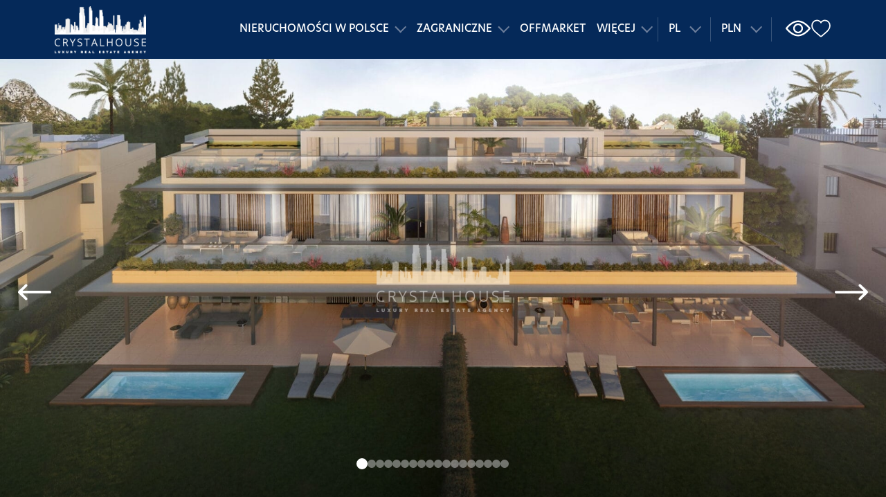

--- FILE ---
content_type: text/html; charset=UTF-8
request_url: https://crystalhouse.pl/inwestycja/hiszpania-marbella-54-3389-oi/
body_size: 31919
content:
<!DOCTYPE html><html lang="pl-PL"><head><meta charset="UTF-8"/><meta name="viewport" content="width=device-width, initial-scale=1, shrink-to-fit=no"/><title>Hiszpania, Marbella | Crystal House</title><meta name="description" content="Luxury Realty Estate Agency"> <script async defer src="https://maps.googleapis.com/maps/api/js?key=AIzaSyBtfzkUFf-LUi6KP0zVb3J2z2oIXw39asc&libraries=drawing"></script> <script>window.map={styles:"\u005B\u007B\u0022featureType\u0022\u003A\u0022water\u0022,\u0022elementType\u0022\u003A\u0022geometry.fill\u0022,\u0022stylers\u0022\u003A\u005B\u007B\u0022color\u0022\u003A\u0022\u0023b7ccdd\u0022\u007D\u005D\u007D,\u007B\u0022featureType\u0022\u003A\u0022transit\u0022,\u0022stylers\u0022\u003A\u005B\u007B\u0022color\u0022\u003A\u0022\u0023808080\u0022\u007D,\u007B\u0022visibility\u0022\u003A\u0022off\u0022\u007D\u005D\u007D,\u007B\u0022featureType\u0022\u003A\u0022road.highway\u0022,\u0022elementType\u0022\u003A\u0022geometry.stroke\u0022,\u0022stylers\u0022\u003A\u005B\u007B\u0022visibility\u0022\u003A\u0022on\u0022\u007D,\u007B\u0022color\u0022\u003A\u0022\u0023b3b3b3\u0022\u007D\u005D\u007D,\u007B\u0022featureType\u0022\u003A\u0022road.highway\u0022,\u0022elementType\u0022\u003A\u0022geometry.fill\u0022,\u0022stylers\u0022\u003A\u005B\u007B\u0022color\u0022\u003A\u0022\u0023ffffff\u0022\u007D\u005D\u007D,\u007B\u0022featureType\u0022\u003A\u0022road.local\u0022,\u0022elementType\u0022\u003A\u0022geometry.fill\u0022,\u0022stylers\u0022\u003A\u005B\u007B\u0022visibility\u0022\u003A\u0022on\u0022\u007D,\u007B\u0022color\u0022\u003A\u0022\u0023ffffff\u0022\u007D,\u007B\u0022weight\u0022\u003A1.8\u007D\u005D\u007D,\u007B\u0022featureType\u0022\u003A\u0022road.local\u0022,\u0022elementType\u0022\u003A\u0022geometry.stroke\u0022,\u0022stylers\u0022\u003A\u005B\u007B\u0022color\u0022\u003A\u0022\u0023d7d7d7\u0022\u007D\u005D\u007D,\u007B\u0022featureType\u0022\u003A\u0022poi\u0022,\u0022elementType\u0022\u003A\u0022geometry.fill\u0022,\u0022stylers\u0022\u003A\u005B\u007B\u0022visibility\u0022\u003A\u0022on\u0022\u007D,\u007B\u0022color\u0022\u003A\u0022\u0023ebebeb\u0022\u007D\u005D\u007D,\u007B\u0022featureType\u0022\u003A\u0022administrative\u0022,\u0022elementType\u0022\u003A\u0022geometry\u0022,\u0022stylers\u0022\u003A\u005B\u007B\u0022color\u0022\u003A\u0022\u0023a7a7a7\u0022\u007D\u005D\u007D,\u007B\u0022featureType\u0022\u003A\u0022road.arterial\u0022,\u0022elementType\u0022\u003A\u0022geometry.fill\u0022,\u0022stylers\u0022\u003A\u005B\u007B\u0022color\u0022\u003A\u0022\u0023ffffff\u0022\u007D\u005D\u007D,\u007B\u0022featureType\u0022\u003A\u0022road.arterial\u0022,\u0022elementType\u0022\u003A\u0022geometry.fill\u0022,\u0022stylers\u0022\u003A\u005B\u007B\u0022color\u0022\u003A\u0022\u0023ffffff\u0022\u007D\u005D\u007D,\u007B\u0022featureType\u0022\u003A\u0022landscape\u0022,\u0022elementType\u0022\u003A\u0022geometry.fill\u0022,\u0022stylers\u0022\u003A\u005B\u007B\u0022visibility\u0022\u003A\u0022on\u0022\u007D,\u007B\u0022color\u0022\u003A\u0022\u0023efefef\u0022\u007D\u005D\u007D,\u007B\u0022featureType\u0022\u003A\u0022road\u0022,\u0022elementType\u0022\u003A\u0022labels.text.fill\u0022,\u0022stylers\u0022\u003A\u005B\u007B\u0022color\u0022\u003A\u0022\u0023696969\u0022\u007D\u005D\u007D,\u007B\u0022featureType\u0022\u003A\u0022administrative\u0022,\u0022elementType\u0022\u003A\u0022labels.text.fill\u0022,\u0022stylers\u0022\u003A\u005B\u007B\u0022visibility\u0022\u003A\u0022on\u0022\u007D,\u007B\u0022color\u0022\u003A\u0022\u0023737373\u0022\u007D\u005D\u007D,\u007B\u0022featureType\u0022\u003A\u0022poi\u0022,\u0022elementType\u0022\u003A\u0022labels.icon\u0022,\u0022stylers\u0022\u003A\u005B\u007B\u0022visibility\u0022\u003A\u0022off\u0022\u007D\u005D\u007D,\u007B\u0022featureType\u0022\u003A\u0022poi\u0022,\u0022elementType\u0022\u003A\u0022labels\u0022,\u0022stylers\u0022\u003A\u005B\u007B\u0022visibility\u0022\u003A\u0022off\u0022\u007D\u005D\u007D,\u007B\u0022featureType\u0022\u003A\u0022road.arterial\u0022,\u0022elementType\u0022\u003A\u0022geometry.stroke\u0022,\u0022stylers\u0022\u003A\u005B\u007B\u0022color\u0022\u003A\u0022\u0023d6d6d6\u0022\u007D\u005D\u007D,\u007B\u0022featureType\u0022\u003A\u0022road\u0022,\u0022elementType\u0022\u003A\u0022labels.icon\u0022,\u0022stylers\u0022\u003A\u005B\u007B\u0022visibility\u0022\u003A\u0022off\u0022\u007D\u005D\u007D,\u007B\u007D,\u007B\u0022featureType\u0022\u003A\u0022poi\u0022,\u0022elementType\u0022\u003A\u0022geometry.fill\u0022,\u0022stylers\u0022\u003A\u005B\u007B\u0022color\u0022\u003A\u0022\u0023e1f1fe\u0022\u007D\u005D\u007D,\u007B\u0022featureType\u0022\u003A\u0022water\u0022,\u0022elementType\u0022\u003A\u0022all\u0022,\u0022stylers\u0022\u003A\u005B\u007B\u0022gamma\u0022\u003A\u00221.00\u0022\u007D,\u007B\u0022color\u0022\u003A\u0022\u0023b7ccdd\u0022\u007D\u005D\u007D\u005D",distanceRanges:"\u005B\u0022400m\u0022,\u00221km\u0022,\u00224km\u0022,\u002210km\u0022,\u002220km\u0022,\u002250km\u0022,\u0022100km\u0022\u005D",buttons:{center:"Wyśrodkuj",cancel:"Anuluj",search:"Szukaj",reset:"Rysuj od nowa",clear:"Wyczyść",helpText:"Kliknij aby dodać punkt"},};window.currencies="\u005B\u007B\u0022_type\u0022\u003A\u0022_\u0022,\u0022name\u0022\u003A\u0022PLN\u0022,\u0022code\u0022\u003A\u0022pln\u0022,\u0022show_on_front\u0022\u003Atrue,\u0022front_format\u0022\u003A\u0022\u0025s\u0020z\\u0142\u0022,\u0022default_lang_code\u0022\u003A\u0022pl\u0022\u007D,\u007B\u0022_type\u0022\u003A\u0022_\u0022,\u0022name\u0022\u003A\u0022EUR\u0022,\u0022code\u0022\u003A\u0022eur\u0022,\u0022show_on_front\u0022\u003Atrue,\u0022front_format\u0022\u003A\u0022\\u20ac\u0025s\u0022,\u0022default_lang_code\u0022\u003A\u0022en\u0022\u007D,\u007B\u0022_type\u0022\u003A\u0022_\u0022,\u0022name\u0022\u003A\u0022USD\u0022,\u0022code\u0022\u003A\u0022usd\u0022,\u0022show_on_front\u0022\u003Atrue,\u0022front_format\u0022\u003A\u0022\u0024\u0025s\u0022,\u0022default_lang_code\u0022\u003A0\u007D,\u007B\u0022_type\u0022\u003A\u0022_\u0022,\u0022name\u0022\u003A\u0022CHF\u0022,\u0022code\u0022\u003A\u0022chf\u0022,\u0022show_on_front\u0022\u003Afalse,\u0022front_format\u0022\u003A\u0022\u0022,\u0022default_lang_code\u0022\u003A0\u007D,\u007B\u0022_type\u0022\u003A\u0022_\u0022,\u0022name\u0022\u003A\u0022MUR\u0022,\u0022code\u0022\u003A\u0022mur\u0022,\u0022show_on_front\u0022\u003Afalse,\u0022front_format\u0022\u003A\u0022\u0022,\u0022default_lang_code\u0022\u003A0\u007D\u005D"</script> <script>document.addEventListener( 'wpcf7mailsent', function( event ) {
        window.dataLayer = window.dataLayer || [];
        let form_category = '';
        var inputs = [];

        let contactDataPush = {
            'event': 'form_submit',
            'form_category': '',
            'form_id': event.detail.contactFormId,
            'form_language': 'PL',
            'form_offer_id': '54/3389/OI',
            'form_offer_country': '',
            'form_offer_city': '',
            'form_offer_price': '0',
            'form_offer_category': 'apartment',
            'form_offer_service': '',
            'form_broker': 'Dariusz Przewocki',
            'form_name': 'Hiszpania, Marbella',
            'form_destination': 'https://crystalhouse.pl/inwestycja/hiszpania-marbella-54-3389-oi/'
          };

        event.detail.inputs.forEach((input) => {
          if('form-category' == input.name) {
            contactDataPush['form_category'] = input.value;
          } else {
            if(!['acceptance-1', 'acceptance-2', 'from-offer'].includes(input.name)) {
              contactDataPush['input_' + input.name] = input.value;
            }
          }
        });
        dataLayer.push(contactDataPush);
        console.log(dataLayer);
      }, false );</script> <link rel="icon" href="https://crystalhouse.pl/wp-content/uploads/2023/04/favicon.png"> <script>!function(f,b,e,v,n,t,s){if(f.fbq)return;n=f.fbq=function(){n.callMethod?n.callMethod.apply(n,arguments):n.queue.push(arguments)};if(!f._fbq)f._fbq=n;n.push=n;n.loaded=!0;n.version='2.0';n.queue=[];t=b.createElement(e);t.async=!0;t.src=v;s=b.getElementsByTagName(e)[0];s.parentNode.insertBefore(t,s)}(window,document,'script','https://connect.facebook.net/en_US/fbevents.js');fbq('init','352230545841962');fbq('track','PageView')</script>  <script>(function(w,d,s,l,i){w[l]=w[l]||[];w[l].push({'gtm.start':

new Date().getTime(),event:'gtm.js'});var f=d.getElementsByTagName(s)[0],

j=d.createElement(s),dl=l!='dataLayer'?'&l='+l:'';j.async=true;j.src=

'https://www.googletagmanager.com/gtm.js?id='+i+dl;f.parentNode.insertBefore(j,f);

})(window,document,'script','dataLayer','GTM-TNS5PGN');</script>  <script data-optimized="1" id="cookieyes" type="text/javascript" src="https://crystalhouse.pl/wp-content/litespeed/js/bea7225777fadbe9f49fe845d078075a.js?ver=8075a"></script> <meta name='robots' content='index, follow, max-image-preview:large, max-snippet:-1, max-video-preview:-1' /><link rel="alternate" hreflang="pl" href="https://crystalhouse.pl/inwestycja/hiszpania-marbella-54-3389-oi/" /><link rel="alternate" hreflang="en" href="https://crystalhouse.pl/en/investment/spain-marbella-54-3389-oi/" /><link rel="alternate" hreflang="x-default" href="https://crystalhouse.pl/inwestycja/hiszpania-marbella-54-3389-oi/" /><title>Hiszpania, Marbella - Crystal House</title><link rel="canonical" href="https://crystalhouse.pl/inwestycja/hiszpania-marbella-54-3389-oi/" /><meta property="og:locale" content="pl_PL" /><meta property="og:type" content="article" /><meta property="og:title" content="Hiszpania, Marbella - Crystal House" /><meta property="og:description" content="Santa Clara Homes to spełnienie marzeń. Położone wśród falistych wzgórz na obrzeżach Marbelli i pieszczone przez morską bryzę i nieskończone niebo. Łącznie 104 domy z trzema i czterema sypialniami przekroczą Twoje oczekiwania i spełnią Twoje marzenie o życiu w najlepszych czasach w najlepszej możliwej lokalizacji. 3 Sypialnie959,000 € do 1,138,000 €4 sypialnie1 210 000 € [&hellip;]" /><meta property="og:url" content="https://crystalhouse.pl/inwestycja/hiszpania-marbella-54-3389-oi/" /><meta property="og:site_name" content="Crystal House" /><meta property="article:modified_time" content="2024-09-23T09:01:43+00:00" /><meta property="og:image" content="https://crystalhouse.pl/wp-content/uploads/2024/09/92686726.jpg" /><meta property="og:image:width" content="2000" /><meta property="og:image:height" content="1124" /><meta property="og:image:type" content="image/jpeg" /><meta name="twitter:card" content="summary_large_image" /> <script type="application/ld+json" class="yoast-schema-graph">{"@context":"https://schema.org","@graph":[{"@type":"WebPage","@id":"https://crystalhouse.pl/inwestycja/hiszpania-marbella-54-3389-oi/","url":"https://crystalhouse.pl/inwestycja/hiszpania-marbella-54-3389-oi/","name":"Hiszpania, Marbella - Crystal House","isPartOf":{"@id":"https://crystalhouse.pl/#website"},"primaryImageOfPage":{"@id":"https://crystalhouse.pl/inwestycja/hiszpania-marbella-54-3389-oi/#primaryimage"},"image":{"@id":"https://crystalhouse.pl/inwestycja/hiszpania-marbella-54-3389-oi/#primaryimage"},"thumbnailUrl":"https://crystalhouse.pl/wp-content/uploads/2024/09/92686726.jpg","datePublished":"2023-06-07T11:01:05+00:00","dateModified":"2024-09-23T09:01:43+00:00","breadcrumb":{"@id":"https://crystalhouse.pl/inwestycja/hiszpania-marbella-54-3389-oi/#breadcrumb"},"inLanguage":"pl-PL","potentialAction":[{"@type":"ReadAction","target":["https://crystalhouse.pl/inwestycja/hiszpania-marbella-54-3389-oi/"]}]},{"@type":"ImageObject","inLanguage":"pl-PL","@id":"https://crystalhouse.pl/inwestycja/hiszpania-marbella-54-3389-oi/#primaryimage","url":"https://crystalhouse.pl/wp-content/uploads/2024/09/92686726.jpg","contentUrl":"https://crystalhouse.pl/wp-content/uploads/2024/09/92686726.jpg","width":2000,"height":1124,"caption":"Hiszpania, Marbella"},{"@type":"BreadcrumbList","@id":"https://crystalhouse.pl/inwestycja/hiszpania-marbella-54-3389-oi/#breadcrumb","itemListElement":[{"@type":"ListItem","position":1,"name":"Home","item":"https://crystalhouse.pl/"},{"@type":"ListItem","position":2,"name":"Investments","item":"https://crystalhouse.pl/en/investment/"},{"@type":"ListItem","position":3,"name":"Hiszpania, Marbella"}]},{"@type":"WebSite","@id":"https://crystalhouse.pl/#website","url":"https://crystalhouse.pl/","name":"Crystal House","description":"Luxury Realty Estate Agency","potentialAction":[{"@type":"SearchAction","target":{"@type":"EntryPoint","urlTemplate":"https://crystalhouse.pl/?s={search_term_string}"},"query-input":{"@type":"PropertyValueSpecification","valueRequired":true,"valueName":"search_term_string"}}],"inLanguage":"pl-PL"}]}</script> <link rel='dns-prefetch' href='//www.googletagmanager.com' /><link rel="alternate" type="application/rss+xml" title="Crystal House &raquo; Kanał z wpisami" href="https://crystalhouse.pl/feed/" /><link rel="alternate" type="application/rss+xml" title="Crystal House &raquo; Kanał z komentarzami" href="https://crystalhouse.pl/comments/feed/" /> <script data-optimized="1" type="text/javascript">window._wpemojiSettings={"baseUrl":"https:\/\/s.w.org\/images\/core\/emoji\/16.0.1\/72x72\/","ext":".png","svgUrl":"https:\/\/s.w.org\/images\/core\/emoji\/16.0.1\/svg\/","svgExt":".svg","source":{"concatemoji":"https:\/\/crystalhouse.pl\/wp-includes\/js\/wp-emoji-release.min.js?ver=bb084c7d96dca7c61145e2fc090c54ac"}};
/*! This file is auto-generated */
!function(s,n){var o,i,e;function c(e){try{var t={supportTests:e,timestamp:(new Date).valueOf()};sessionStorage.setItem(o,JSON.stringify(t))}catch(e){}}function p(e,t,n){e.clearRect(0,0,e.canvas.width,e.canvas.height),e.fillText(t,0,0);var t=new Uint32Array(e.getImageData(0,0,e.canvas.width,e.canvas.height).data),a=(e.clearRect(0,0,e.canvas.width,e.canvas.height),e.fillText(n,0,0),new Uint32Array(e.getImageData(0,0,e.canvas.width,e.canvas.height).data));return t.every(function(e,t){return e===a[t]})}function u(e,t){e.clearRect(0,0,e.canvas.width,e.canvas.height),e.fillText(t,0,0);for(var n=e.getImageData(16,16,1,1),a=0;a<n.data.length;a++)if(0!==n.data[a])return!1;return!0}function f(e,t,n,a){switch(t){case"flag":return n(e,"\ud83c\udff3\ufe0f\u200d\u26a7\ufe0f","\ud83c\udff3\ufe0f\u200b\u26a7\ufe0f")?!1:!n(e,"\ud83c\udde8\ud83c\uddf6","\ud83c\udde8\u200b\ud83c\uddf6")&&!n(e,"\ud83c\udff4\udb40\udc67\udb40\udc62\udb40\udc65\udb40\udc6e\udb40\udc67\udb40\udc7f","\ud83c\udff4\u200b\udb40\udc67\u200b\udb40\udc62\u200b\udb40\udc65\u200b\udb40\udc6e\u200b\udb40\udc67\u200b\udb40\udc7f");case"emoji":return!a(e,"\ud83e\udedf")}return!1}function g(e,t,n,a){var r="undefined"!=typeof WorkerGlobalScope&&self instanceof WorkerGlobalScope?new OffscreenCanvas(300,150):s.createElement("canvas"),o=r.getContext("2d",{willReadFrequently:!0}),i=(o.textBaseline="top",o.font="600 32px Arial",{});return e.forEach(function(e){i[e]=t(o,e,n,a)}),i}function t(e){var t=s.createElement("script");t.src=e,t.defer=!0,s.head.appendChild(t)}"undefined"!=typeof Promise&&(o="wpEmojiSettingsSupports",i=["flag","emoji"],n.supports={everything:!0,everythingExceptFlag:!0},e=new Promise(function(e){s.addEventListener("DOMContentLoaded",e,{once:!0})}),new Promise(function(t){var n=function(){try{var e=JSON.parse(sessionStorage.getItem(o));if("object"==typeof e&&"number"==typeof e.timestamp&&(new Date).valueOf()<e.timestamp+604800&&"object"==typeof e.supportTests)return e.supportTests}catch(e){}return null}();if(!n){if("undefined"!=typeof Worker&&"undefined"!=typeof OffscreenCanvas&&"undefined"!=typeof URL&&URL.createObjectURL&&"undefined"!=typeof Blob)try{var e="postMessage("+g.toString()+"("+[JSON.stringify(i),f.toString(),p.toString(),u.toString()].join(",")+"));",a=new Blob([e],{type:"text/javascript"}),r=new Worker(URL.createObjectURL(a),{name:"wpTestEmojiSupports"});return void(r.onmessage=function(e){c(n=e.data),r.terminate(),t(n)})}catch(e){}c(n=g(i,f,p,u))}t(n)}).then(function(e){for(var t in e)n.supports[t]=e[t],n.supports.everything=n.supports.everything&&n.supports[t],"flag"!==t&&(n.supports.everythingExceptFlag=n.supports.everythingExceptFlag&&n.supports[t]);n.supports.everythingExceptFlag=n.supports.everythingExceptFlag&&!n.supports.flag,n.DOMReady=!1,n.readyCallback=function(){n.DOMReady=!0}}).then(function(){return e}).then(function(){var e;n.supports.everything||(n.readyCallback(),(e=n.source||{}).concatemoji?t(e.concatemoji):e.wpemoji&&e.twemoji&&(t(e.twemoji),t(e.wpemoji)))}))}((window,document),window._wpemojiSettings)</script> <link data-optimized="2" rel="stylesheet" href="https://crystalhouse.pl/wp-content/litespeed/css/c4490604c2f47048ee8f0f01e77727ee.css?ver=01e1c" /> <script data-optimized="1" type="text/javascript" id="wpml-cookie-js-extra">var wpml_cookies={"wp-wpml_current_language":{"value":"pl","expires":1,"path":"\/"}};var wpml_cookies={"wp-wpml_current_language":{"value":"pl","expires":1,"path":"\/"}}</script> <script data-optimized="1" type="text/javascript" src="https://crystalhouse.pl/wp-content/litespeed/js/12deaba5925af3c4214621735a71d272.js?ver=7ecc8" id="wpml-cookie-js" defer="defer" data-wp-strategy="defer"></script> <script data-optimized="1" type="text/javascript" src="https://crystalhouse.pl/wp-content/litespeed/js/e44e10d218efc3ad0273758c156fe105.js?ver=4252d" id="dkc-js"></script> <script data-optimized="1" type="text/javascript" src="https://crystalhouse.pl/wp-content/litespeed/js/5545f0726d164946523cabe4d36e44c4.js?ver=fd092" id="theme-js-js"></script> <link rel="https://api.w.org/" href="https://crystalhouse.pl/wp-json/" /><link rel="EditURI" type="application/rsd+xml" title="RSD" href="https://crystalhouse.pl/xmlrpc.php?rsd" /><link rel='shortlink' href='https://crystalhouse.pl/?p=565060' /><link rel="alternate" title="oEmbed (JSON)" type="application/json+oembed" href="https://crystalhouse.pl/wp-json/oembed/1.0/embed?url=https%3A%2F%2Fcrystalhouse.pl%2Finwestycja%2Fhiszpania-marbella-54-3389-oi%2F" /><link rel="alternate" title="oEmbed (XML)" type="text/xml+oembed" href="https://crystalhouse.pl/wp-json/oembed/1.0/embed?url=https%3A%2F%2Fcrystalhouse.pl%2Finwestycja%2Fhiszpania-marbella-54-3389-oi%2F&#038;format=xml" /><meta name="generator" content="WPML ver:4.8.1 stt:1,40;" /> <script data-optimized="1" type="text/javascript">var ajaxurl="https://crystalhouse.pl/wp-admin/admin-ajax.php"</script><meta name="generator" content="Site Kit by Google 1.161.0" /><meta name="google-site-verification" content="CP3afXFTZ2g6mHtTHZo6SvlKJnullllXjIrlGG_-xlE"></head><body class="wp-singular dkc_investment-template-default single single-dkc_investment postid-565060 wp-theme-crystalhouse" data-selected-lang="pl">
<noscript><img height="1" width="1" style="display:none"
src="https://www.facebook.com/tr?id=352230545841962&ev=PageView&noscript=1"
/></noscript><noscript><iframe src="https://www.googletagmanager.com/ns.html?id=GTM-TNS5PGN "height="0" width="0" style="display:none;visibility:hidden"></iframe></noscript><header class="header"><div class="container"><div class="header__wrapper"><div class="header__logos">
<a href="https://crystalhouse.pl" class="header__logos__main">
<img src="https://crystalhouse.pl/wp-content/uploads/2023/01/logo.png" alt="">
</a>
<a href="https://mrluxury.pl" class="image-hiding luxury">
<img src="https://crystalhouse.pl/wp-content/uploads/2023/04/logo2-1.png" alt="">
</a></div><div class="header__right"><nav class="header__menu js-calc-items"><ul class=""><li class="menu-item-has-children">
<a target=""  href="https://crystalhouse.pl/nieruchomosci-w-polsce/" >Nieruchomości w Polsce</a><ul class=""><li class="menu-item-has-children">
<a target=""  href="/nieruchomosci-w-polsce/?type.main%5B%5D=apartment" >Mieszkania</a><ul class=""><li class="">
<a target=""  href="/nieruchomosci-w-polsce/?type.main%5B%5D=apartment&amp;transaction=rent" >Na wynajem</a></li><li class="">
<a target=""  href="/nieruchomosci-w-polsce/?type.main%5B%5D=apartment&amp;transaction=sale" >Na sprzedaż</a></li></ul></li><li class="menu-item-has-children">
<a target=""  href="/nieruchomosci-w-polsce/?type.main%5B%5D=house" >Domy</a><ul class=""><li class="">
<a target=""  href="/nieruchomosci-w-polsce/?type.main%5B%5D=house&amp;transaction=rent" >Na wynajem</a></li><li class="">
<a target=""  href="/nieruchomosci-w-polsce/?type.main%5B%5D=house&amp;transaction=sale" >Na sprzedaż</a></li></ul></li><li class="menu-item-has-children">
<a target=""  href="/nieruchomosci-w-polsce/?type.main%5B%5D=commercial" >Obiekty komercyjne</a><ul class=""><li class="">
<a target=""  href="/nieruchomosci-w-polsce/?type.main%5B%5D=commercial&amp;transaction=rent" >Na wynajem</a></li><li class="">
<a target=""  href="/nieruchomosci-w-polsce/?type.main%5B%5D=commercial&amp;transaction=sale" >Na sprzedaż</a></li></ul></li><li class="menu-item-has-children">
<a target=""  href="/nieruchomosci-w-polsce/?type.main%5B%5D=plot" >Działki</a><ul class=""><li class="">
<a target=""  href="/nieruchomosci-w-polsce/?type.main%5B%5D=plot&amp;transaction=sale" >Na sprzedaż</a></li></ul></li></ul></li><li class="menu-item-has-children">
<a target=""  href="https://crystalhouse.pl/zagraniczne/" >Zagraniczne</a><ul class=""><li class="menu-item-has-children">
<a target=""  href="https://crystalhouse.pl/zagraniczne/portugalia/" >Portugalia</a><ul class=""><li class="">
<a target=""  href="/nieruchomosci-w-portugalii/" >Wszystkie</a></li><li class="">
<a target=""  href="/nieruchomosci-w-portugalii/?places%5B%5D=%7B%27city%27%3A%27Cascais%2C+Lisboa%2C+Portugalia%27%2C%27primaryAddress%27%3A%27city%27%7D" >Cascais</a></li><li class="">
<a target=""  href="?type.main%5B%5D=&amp;type.main%5B%5D=&amp;type.main%5B%5D=&amp;type.main%5B%5D=&amp;transaction=&amp;price.min=&amp;price.max=&amp;offer.number=&amp;q=&amp;country=pt&amp;placetext=&amp;places%5B%5D=%7B%27country%27%3A%27Portugalia%27%2C%27city%27%3A%27Comporta+%2F+Alentejo+Coast%27%7D" >Comporta</a></li><li class="">
<a target=""  href="?geo.params=&amp;offer.number=&amp;q=&amp;country=pt&amp;placetext=&amp;places%5B%5D=%7B%27country%27%3A%27Portugalia%27%2C%27city%27%3A%27Lisbon%27%7D&amp;type.main%5B%5D=&amp;type.main%5B%5D=&amp;type.main%5B%5D=&amp;type.main%5B%5D=&amp;transaction=&amp;price.min=&amp;price.max=&amp;sort=" >Lisbon</a></li><li class="">
<a target=""  href="?geo.params=&amp;offer.number=&amp;q=&amp;country=pt&amp;placetext=&amp;places%5B%5D=%7B%27country%27%3A%27Portugalia%27%2C%27city%27%3A%27Porto%27%7D&amp;type.main%5B%5D=&amp;type.main%5B%5D=&amp;type.main%5B%5D=&amp;type.main%5B%5D=&amp;transaction=&amp;price.min=&amp;price.max=&amp;sort=" >Porto</a></li></ul></li><li class="menu-item-has-children">
<a target=""  href="https://crystalhouse.pl/zagraniczne/hiszpania/" >Hiszpania</a><ul class=""><li class="">
<a target=""  href="/nieruchomosci-w-hiszpani/" >Wszystkie</a></li><li class="">
<a target=""  href="/nieruchomosci-w-hiszpanii/?geo.params=&amp;offer.number=&amp;q=&amp;country=es&amp;placetext=&amp;places%5B%5D=&#039;country&#039;%3A&#039;Hiszpania&#039;%2C&#039;city&#039;%3A&#039;Marbella&#039;%2C&#039;province&#039;%3A&#039;Malaga&#039;&amp;type.main%5B%5D=&amp;type.main%5B%5D=&amp;type.main%5B%5D=&amp;type.main%5B%5D=&amp;transaction=&amp;price.min=&amp;price.max=&amp;sort=" >Marbella</a></li><li class="">
<a target=""  href="https://crystalhouse.pl/nieruchomosci-w-hiszpanii/?geo.params=&amp;offer.number=&amp;q=&amp;country=es&amp;placetext=&amp;places%5B%5D=%7B%27country%27%3A%27Hiszpania%27%2C%27province%27%3A%27Mallorca%27%7D&amp;places%5B%5D=%7B%27country%27%3A%27Hiszpania%27%2C%27city%27%3A%27Sol+de+Mallorca%27%2C%27primaryAddress%27%3A%27city%27%7D&amp;type.main%5B%5D=&amp;type.main%5B%5D=&amp;type.main%5B%5D=&amp;type.main%5B%5D=&amp;transaction=&amp;price.min=&amp;price.max=&amp;sort=" >Mallorca</a></li><li class="">
<a target=""  href="/nieruchomosci-w-hiszpanii/?geo.params=&amp;offer.number=&amp;q=&amp;country=es&amp;placetext=&amp;places%5B%5D=&#039;country&#039;%3A&#039;Hiszpania&#039;%2C&#039;city&#039;%3A&#039;Marbella&#039;%2C&#039;district&#039;%3A&#039;Marbella+-+Puerto+Banus&#039;%2C&#039;province&#039;%3A&#039;Malaga&#039;&amp;type.main%5B%5D=&amp;type.main%5B%5D=&amp;type.main%5B%5D=&amp;type.main%5B%5D=&amp;transaction=&amp;price.min=&amp;price.max=&amp;sort=" >Puerto Banus</a></li><li class="">
<a target=""  href="?type.main%5B%5D=&amp;type.main%5B%5D=&amp;type.main%5B%5D=&amp;type.main%5B%5D=&amp;transaction=&amp;price.min=&amp;price.max=&amp;offer.number=&amp;q=&amp;country=es&amp;placetext=&amp;places%5B%5D=%7B%27country%27%3A%27Hiszpania%27%2C%27city%27%3A%27San+Pedro+de+Alcantara%27%2C%27province%27%3A%27Malaga%27%7D" >San Pedro</a></li><li class="">
<a target=""  href="?type.main%5B%5D=&amp;type.main%5B%5D=&amp;type.main%5B%5D=&amp;type.main%5B%5D=&amp;transaction=&amp;price.min=&amp;price.max=&amp;offer.number=&amp;q=&amp;country=es&amp;placetext=&amp;places%5B%5D=%7B%27country%27%3A%27Hiszpania%27%2C%27city%27%3A%27Benahavis%27%2C%27province%27%3A%27Malaga%27%2C%27primaryAddress%27%3A%27city%27%7D" >Benahavis</a></li><li class="">
<a target=""  href="?type.main%5B%5D=&amp;type.main%5B%5D=&amp;type.main%5B%5D=&amp;type.main%5B%5D=&amp;transaction=&amp;price.min=&amp;price.max=&amp;offer.number=&amp;q=&amp;country=es&amp;placetext=&amp;places%5B%5D=%7B%27country%27%3A%27Hiszpania%27%2C%27city%27%3A%27Estepona%27%2C%27province%27%3A%27Malaga%27%2C%27primaryAddress%27%3A%27city%27%7D" >Estepona</a></li><li class="">
<a target=""  href="?type.main%5B%5D=&amp;type.main%5B%5D=&amp;type.main%5B%5D=&amp;type.main%5B%5D=&amp;transaction=&amp;price.min=&amp;price.max=&amp;offer.number=&amp;q=&amp;country=es&amp;placetext=malaga" >Malaga</a></li></ul></li><li class="menu-item-has-children">
<a target=""  href="https://crystalhouse.pl/zagraniczne/chorwacja/" >Chorwacja</a><ul class=""><li class="">
<a target=""  href="/nieruchomosci-w-chorwacji/" >Wszystkie</a></li><li class="">
<a target=""  href="?type.main%5B%5D=&amp;type.main%5B%5D=&amp;type.main%5B%5D=&amp;type.main%5B%5D=&amp;transaction=&amp;price.min=&amp;price.max=&amp;offer.number=&amp;q=&amp;country=hr&amp;placetext=&amp;places%5B%5D=%7B%27country%27%3A%27Chorwacja%27%2C%27city%27%3A%27Split%27%2C%27primaryAddress%27%3A%27city%27%7D" >Split</a></li><li class="">
<a target=""  href="?type.main%5B%5D=&amp;type.main%5B%5D=&amp;type.main%5B%5D=&amp;type.main%5B%5D=&amp;transaction=&amp;price.min=&amp;price.max=&amp;offer.number=&amp;q=&amp;country=hr&amp;placetext=&amp;places%5B%5D=%7B%27country%27%3A%27Chorwacja%27%2C%27city%27%3A%27Dubrovnik%27%2C%27primaryAddress%27%3A%27city%27%7D" >Dubrovnik</a></li><li class="">
<a target=""  href="?type.main%5B%5D=&amp;type.main%5B%5D=&amp;type.main%5B%5D=&amp;type.main%5B%5D=&amp;transaction=&amp;price.min=&amp;price.max=&amp;offer.number=&amp;q=&amp;country=hr&amp;placetext=&amp;places%5B%5D=%7B%27country%27%3A%27Chorwacja%27%2C%27city%27%3A%27Zadar%27%2C%27primaryAddress%27%3A%27city%27%7D" >Zadar</a></li><li class="">
<a target=""  href="?type.main%5B%5D=&amp;type.main%5B%5D=&amp;type.main%5B%5D=&amp;type.main%5B%5D=&amp;transaction=&amp;price.min=&amp;price.max=&amp;offer.number=&amp;q=&amp;country=hr&amp;placetext=&amp;places%5B%5D=%7B%27country%27%3A%27Chorwacja%27%2C%27city%27%3A%27Opatija%27%2C%27primaryAddress%27%3A%27city%27%7D" >Opatija</a></li><li class="">
<a target=""  href="?type.main%5B%5D=&amp;type.main%5B%5D=&amp;type.main%5B%5D=&amp;type.main%5B%5D=&amp;transaction=&amp;price.min=&amp;price.max=&amp;offer.number=&amp;q=&amp;country=hr&amp;placetext=&amp;places%5B%5D=%7B%27country%27%3A%27Chorwacja%27%2C%27city%27%3A%27Brač%27%2C%27primaryAddress%27%3A%27city%27%7D" >Brac</a></li><li class="">
<a target=""  href="?geo.params=&amp;offer.number=&amp;q=&amp;country=hr&amp;placetext=&amp;places%5B%5D=%7B%27country%27%3A%27Chorwacja%27%2C%27city%27%3A%27Sibenik%27%2C%27primaryAddress%27%3A%27city%27%7D&amp;type.main%5B%5D=&amp;type.main%5B%5D=&amp;type.main%5B%5D=&amp;type.main%5B%5D=&amp;transaction=&amp;price.min=&amp;price.max=&amp;sort=" >Sibenik</a></li></ul></li><li class="menu-item-has-children">
<a target=""  href="https://crystalhouse.pl/zagraniczne/francja/" >Francja</a><ul class=""><li class="">
<a target=""  href="/nieruchomosci-we-francji/" >Wszystkie</a></li><li class="">
<a target=""  href="?type.main%5B%5D=&amp;type.main%5B%5D=&amp;type.main%5B%5D=&amp;type.main%5B%5D=&amp;transaction=&amp;price.min=&amp;price.max=&amp;offer.number=&amp;q=&amp;country=fr&amp;placetext=&amp;places%5B%5D=%7B%27country%27%3A%27Francja%27%2C%27city%27%3A%27Cannes%27%2C%27province%27%3A%27Alpes-Maritimes%27%2C%27primaryAddress%27%3A%27city%27%7D" >Cannes</a></li><li class="">
<a target=""  href="?geo.params=&amp;offer.number=&amp;q=&amp;country=fr&amp;placetext=&amp;places%5B%5D=%7B%27country%27%3A%27Francja%27%2C%27city%27%3A%27Nice%27%2C%27province%27%3A%27Alpes-Maritimes%27%7D&amp;type.main%5B%5D=&amp;type.main%5B%5D=&amp;type.main%5B%5D=&amp;type.main%5B%5D=&amp;transaction=&amp;price.min=&amp;price.max=&amp;sort=" >Nicea</a></li><li class="">
<a target=""  href="?type.main%5B%5D=&amp;type.main%5B%5D=&amp;type.main%5B%5D=&amp;type.main%5B%5D=&amp;transaction=&amp;price.min=&amp;price.max=&amp;offer.number=&amp;q=&amp;country=fr&amp;placetext=&amp;places%5B%5D=%7B%27country%27%3A%27Francja%27%2C%27province%27%3A%27Alpes-Maritimes%27%7D" >Alpes - Maritimes</a></li><li class="">
<a target=""  href="?type.main%5B%5D=&amp;type.main%5B%5D=&amp;type.main%5B%5D=&amp;type.main%5B%5D=&amp;transaction=&amp;price.min=&amp;price.max=&amp;offer.number=&amp;q=&amp;country=fr&amp;placetext=&amp;places%5B%5D=%7B%27country%27%3A%27Francja%27%2C%27city%27%3A%27Mougins%27%2C%27province%27%3A%27Alpes-Maritimes%27%7D" >Mougins</a></li><li class="">
<a target=""  href="?type.main%5B%5D=&amp;type.main%5B%5D=&amp;type.main%5B%5D=&amp;type.main%5B%5D=&amp;transaction=&amp;price.min=&amp;price.max=&amp;offer.number=&amp;q=&amp;country=fr&amp;placetext=&amp;places%5B%5D=%7B%27country%27%3A%27Francja%27%2C%27city%27%3A%27Le+Cannet%27%2C%27province%27%3A%27Alpes-Maritimes%27%7D" >Le Cannet</a></li><li class="">
<a target=""  href="?type.main%5B%5D=&amp;type.main%5B%5D=&amp;type.main%5B%5D=&amp;type.main%5B%5D=&amp;transaction=&amp;price.min=&amp;price.max=&amp;offer.number=&amp;q=&amp;country=fr&amp;placetext=&amp;places%5B%5D=%7B%27country%27%3A%27Francja%27%2C%27city%27%3A%27Chamonix-Mont-Blanc%27%2C%27province%27%3A%27Haute-Savoie%27%2C%27primaryAddress%27%3A%27city%27%7D" >Chamonix</a></li></ul></li><li class="menu-item-has-children">
<a target=""  href="#" >Pozostałe</a><ul class=""><li class="">
<a target=""  href="https://crystalhouse.pl/zagraniczne/wlochy/" >Włochy</a></li><li class="">
<a target=""  href="https://crystalhouse.pl/zagraniczne/stany-zjednoczone/" >Stany zjednoczone</a></li><li class="">
<a target=""  href="https://crystalhouse.pl/zagraniczne/szwajcaria/" >Szwajcaria</a></li></ul></li></ul></li><li class="">
<a target=""  href="https://crystalhouse.pl/off-market/" >Offmarket</a></li><li class="menu-item-has-children">
<a target=""  href="#" >Więcej</a><ul class=""><li class="menu-item-has-children">
<a target=""  href="#" >O firmie</a><ul class=""><li class="">
<a target=""  href="https://crystalhouse.pl/o-nas/" >O nas</a></li><li class="">
<a target=""  href="https://crystalhouse.pl/zespol/" >Zespół</a></li><li class="">
<a target=""  href="https://crystalhouse.pl/historia/" >Historia</a></li><li class="">
<a target=""  href="https://crystalhouse.pl/kariera/" >Kariera</a></li></ul></li><li class="menu-item-has-children">
<a target=""  href="#" >Usługi</a><ul class=""><li class="">
<a target=""  href="https://crystalhouse.pl/dla-klientow-kupujacych/" >Dla klientów kupujących</a></li><li class="">
<a target=""  href="https://crystalhouse.pl/dla-klientow-sprzedajacych/" >Dla klientów sprzedających</a></li><li class="">
<a target=""  href="https://crystalhouse.pl/kredyty/" >Kredyty</a></li><li class="">
<a target=""  href="https://crystalhouse.pl/wykonczenie-wnetrz/" >Wykończenie wnętrz</a></li></ul></li><li class="menu-item-has-children">
<a target=""  href="#" >Zgłoś</a><ul class=""><li class="">
<a target=""  href="https://crystalhouse.pl/zglos-nieruchomosc/" >Zgłoś nieruchomość</a></li><li class="">
<a target=""  href="https://crystalhouse.pl/kup-nieruchomosc/" >Kup nieruchomość</a></li></ul></li><li class="menu-item-has-children">
<a target=""  href="#" >Inne</a><ul class=""><li class="">
<a target=""  href="https://crystalhouse.pl/rynek-pierwotny/" >Rynek pierwotny</a></li><li class="">
<a target=""  href="https://crystalhouse.pl/blog/" >Blog</a></li><li class="">
<a target="_blank"  href="https://mrluxury.pl/" >Mr. Luxury</a></li><li class="">
<a target=""  href="https://crystalhouse.pl/referencje/" >Referencje</a></li><li class="">
<a target=""  href="https://crystalhouse.pl/lifestyle/" >Lifestyle</a></li></ul></li><li class="menu-item-has-children">
<a target=""  href="#" >Kontakt</a><ul class=""><li class="">
<a target=""  href="https://crystalhouse.pl/kontakt/" >Warszawa</a></li><li class="">
<a target=""  href="https://crystalhouse.pl/kontakt-barbella/" >Marbella</a></li></ul></li></ul></li></ul><ul class="lang"><li class="">
<a target="" >
<span class="wpml-ls-native" lang="pl">PL</span></a><ul class=""><li class="">
<a target=""  href="https://crystalhouse.pl/en/investment/spain-marbella-54-3389-oi/" >
<span class="wpml-ls-native" lang="en">EN</span></a></li></ul></li></ul><ul class="lang lang--currency js-currency-switcher"><li>
<a><span class="js-selected-currency">&nbsp;</span></a><ul><li>
<a href="#" data-currency-switch="pln">PLN</a></li><li>
<a href="#" data-currency-switch="eur">EUR</a></li><li>
<a href="#" data-currency-switch="usd">USD</a></li></ul></li></ul></nav><div class="header__actions">
<a class="mobile-search js-toggle-popup" data-popup="mobileSearch">
<svg id="Layer_1" enable-background="new 0 0 128 128" height="512" viewBox="0 0 128 128" width="512" xmlns="http://www.w3.org/2000/svg"><path id="Search" d="m118.828 113.172-29.036-29.037c6.366-7.633 10.208-17.441 10.208-28.135 0-24.262-19.738-44-44-44s-44 19.738-44 44 19.738 44 44 44c10.694 0 20.502-3.842 28.135-10.208l29.037 29.037c.781.781 1.805 1.172 2.828 1.172s2.047-.391 2.828-1.172c1.563-1.563 1.563-4.095 0-5.657zm-98.828-57.172c0-19.85 16.148-36 36-36s36 16.15 36 36-16.148 36-36 36-36-16.15-36-36z"/></svg>          </a><a href="https://crystalhouse.pl/ostatnio-ogladane/" class="view">
<?xml version="1.0" encoding="iso-8859-1"?><svg version="1.1" id="Capa_1" xmlns="http://www.w3.org/2000/svg" xmlns:xlink="http://www.w3.org/1999/xlink" x="0px" y="0px"
viewBox="0 0 511.999 511.999" style="enable-background:new 0 0 511.999 511.999;" xml:space="preserve">
<g>
<g>
<path d="M508.745,246.041c-4.574-6.257-113.557-153.206-252.748-153.206S7.818,239.784,3.249,246.035
c-4.332,5.936-4.332,13.987,0,19.923c4.569,6.257,113.557,153.206,252.748,153.206s248.174-146.95,252.748-153.201
C513.083,260.028,513.083,251.971,508.745,246.041z M255.997,385.406c-102.529,0-191.33-97.533-217.617-129.418
c26.253-31.913,114.868-129.395,217.617-129.395c102.524,0,191.319,97.516,217.617,129.418
C447.361,287.923,358.746,385.406,255.997,385.406z"/>
</g>
</g>
<g>
<g>
<path d="M255.997,154.725c-55.842,0-101.275,45.433-101.275,101.275s45.433,101.275,101.275,101.275
s101.275-45.433,101.275-101.275S311.839,154.725,255.997,154.725z M255.997,323.516c-37.23,0-67.516-30.287-67.516-67.516
s30.287-67.516,67.516-67.516s67.516,30.287,67.516,67.516S293.227,323.516,255.997,323.516z"/>
</g>
</g>
<g>
</g>
<g>
</g>
<g>
</g>
<g>
</g>
<g>
</g>
<g>
</g>
<g>
</g>
<g>
</g>
<g>
</g>
<g>
</g>
<g>
</g>
<g>
</g>
<g>
</g>
<g>
</g>
<g>
</g>
</svg>
<span class="label">Ostatnio oglądane</span>
</a>
<a href="https://crystalhouse.pl/schowek/" class="wishlist js-wishlist-btn" data-name="properties">
<svg viewBox="0 -28 512.00002 512" xmlns="http://www.w3.org/2000/svg"><path d="m471.382812 44.578125c-26.503906-28.746094-62.871093-44.578125-102.410156-44.578125-29.554687 0-56.621094 9.34375-80.449218 27.769531-12.023438 9.300781-22.917969 20.679688-32.523438 33.960938-9.601562-13.277344-20.5-24.660157-32.527344-33.960938-23.824218-18.425781-50.890625-27.769531-80.445312-27.769531-39.539063 0-75.910156 15.832031-102.414063 44.578125-26.1875 28.410156-40.613281 67.222656-40.613281 109.292969 0 43.300781 16.136719 82.9375 50.78125 124.742187 30.992188 37.394531 75.535156 75.355469 127.117188 119.3125 17.613281 15.011719 37.578124 32.027344 58.308593 50.152344 5.476563 4.796875 12.503907 7.4375 19.792969 7.4375 7.285156 0 14.316406-2.640625 19.785156-7.429687 20.730469-18.128907 40.707032-35.152344 58.328125-50.171876 51.574219-43.949218 96.117188-81.90625 127.109375-119.304687 34.644532-41.800781 50.777344-81.4375 50.777344-124.742187 0-42.066407-14.425781-80.878907-40.617188-109.289063zm0 0"/></svg>							<span class="js-wishlist-counter hide" data-name="properties"></span>
</a>
<a class="menu js-hamburger-menu">
<span class="bar bar1"></span>
<span class="bar bar2"></span>
<span class="bar bar3"></span>
</a></div></div></div></div></header><div class="mobile-menu js-mobile-wrapper"><nav class="js-mobile-menu"><ul class=""><li class="menu-item-has-children">
<a target=""  href="https://crystalhouse.pl/nieruchomosci-w-polsce/" >Nieruchomości w Polsce</a><ul class=""><li class="menu-item-has-children">
<a target=""  href="/nieruchomosci-w-polsce/?type.main%5B%5D=apartment" >Mieszkania</a><ul class=""><li class="">
<a target=""  href="/nieruchomosci-w-polsce/?type.main%5B%5D=apartment&amp;transaction=rent" >Na wynajem</a></li><li class="">
<a target=""  href="/nieruchomosci-w-polsce/?type.main%5B%5D=apartment&amp;transaction=sale" >Na sprzedaż</a></li></ul></li><li class="menu-item-has-children">
<a target=""  href="/nieruchomosci-w-polsce/?type.main%5B%5D=house" >Domy</a><ul class=""><li class="">
<a target=""  href="/nieruchomosci-w-polsce/?type.main%5B%5D=house&amp;transaction=rent" >Na wynajem</a></li><li class="">
<a target=""  href="/nieruchomosci-w-polsce/?type.main%5B%5D=house&amp;transaction=sale" >Na sprzedaż</a></li></ul></li><li class="menu-item-has-children">
<a target=""  href="/nieruchomosci-w-polsce/?type.main%5B%5D=commercial" >Obiekty komercyjne</a><ul class=""><li class="">
<a target=""  href="/nieruchomosci-w-polsce/?type.main%5B%5D=commercial&amp;transaction=rent" >Na wynajem</a></li><li class="">
<a target=""  href="/nieruchomosci-w-polsce/?type.main%5B%5D=commercial&amp;transaction=sale" >Na sprzedaż</a></li></ul></li><li class="menu-item-has-children">
<a target=""  href="/nieruchomosci-w-polsce/?type.main%5B%5D=plot" >Działki</a><ul class=""><li class="">
<a target=""  href="/nieruchomosci-w-polsce/?type.main%5B%5D=plot&amp;transaction=sale" >Na sprzedaż</a></li></ul></li></ul></li><li class="menu-item-has-children">
<a target=""  href="https://crystalhouse.pl/zagraniczne/" >Zagraniczne</a><ul class=""><li class="menu-item-has-children">
<a target=""  href="https://crystalhouse.pl/zagraniczne/portugalia/" >Portugalia</a><ul class=""><li class="">
<a target=""  href="/nieruchomosci-w-portugalii/" >Wszystkie</a></li><li class="">
<a target=""  href="/nieruchomosci-w-portugalii/?places%5B%5D=%7B%27city%27%3A%27Cascais%2C+Lisboa%2C+Portugalia%27%2C%27primaryAddress%27%3A%27city%27%7D" >Cascais</a></li><li class="">
<a target=""  href="?type.main%5B%5D=&amp;type.main%5B%5D=&amp;type.main%5B%5D=&amp;type.main%5B%5D=&amp;transaction=&amp;price.min=&amp;price.max=&amp;offer.number=&amp;q=&amp;country=pt&amp;placetext=&amp;places%5B%5D=%7B%27country%27%3A%27Portugalia%27%2C%27city%27%3A%27Comporta+%2F+Alentejo+Coast%27%7D" >Comporta</a></li><li class="">
<a target=""  href="?geo.params=&amp;offer.number=&amp;q=&amp;country=pt&amp;placetext=&amp;places%5B%5D=%7B%27country%27%3A%27Portugalia%27%2C%27city%27%3A%27Lisbon%27%7D&amp;type.main%5B%5D=&amp;type.main%5B%5D=&amp;type.main%5B%5D=&amp;type.main%5B%5D=&amp;transaction=&amp;price.min=&amp;price.max=&amp;sort=" >Lisbon</a></li><li class="">
<a target=""  href="?geo.params=&amp;offer.number=&amp;q=&amp;country=pt&amp;placetext=&amp;places%5B%5D=%7B%27country%27%3A%27Portugalia%27%2C%27city%27%3A%27Porto%27%7D&amp;type.main%5B%5D=&amp;type.main%5B%5D=&amp;type.main%5B%5D=&amp;type.main%5B%5D=&amp;transaction=&amp;price.min=&amp;price.max=&amp;sort=" >Porto</a></li></ul></li><li class="menu-item-has-children">
<a target=""  href="https://crystalhouse.pl/zagraniczne/hiszpania/" >Hiszpania</a><ul class=""><li class="">
<a target=""  href="/nieruchomosci-w-hiszpani/" >Wszystkie</a></li><li class="">
<a target=""  href="/nieruchomosci-w-hiszpanii/?geo.params=&amp;offer.number=&amp;q=&amp;country=es&amp;placetext=&amp;places%5B%5D=&#039;country&#039;%3A&#039;Hiszpania&#039;%2C&#039;city&#039;%3A&#039;Marbella&#039;%2C&#039;province&#039;%3A&#039;Malaga&#039;&amp;type.main%5B%5D=&amp;type.main%5B%5D=&amp;type.main%5B%5D=&amp;type.main%5B%5D=&amp;transaction=&amp;price.min=&amp;price.max=&amp;sort=" >Marbella</a></li><li class="">
<a target=""  href="https://crystalhouse.pl/nieruchomosci-w-hiszpanii/?geo.params=&amp;offer.number=&amp;q=&amp;country=es&amp;placetext=&amp;places%5B%5D=%7B%27country%27%3A%27Hiszpania%27%2C%27province%27%3A%27Mallorca%27%7D&amp;places%5B%5D=%7B%27country%27%3A%27Hiszpania%27%2C%27city%27%3A%27Sol+de+Mallorca%27%2C%27primaryAddress%27%3A%27city%27%7D&amp;type.main%5B%5D=&amp;type.main%5B%5D=&amp;type.main%5B%5D=&amp;type.main%5B%5D=&amp;transaction=&amp;price.min=&amp;price.max=&amp;sort=" >Mallorca</a></li><li class="">
<a target=""  href="/nieruchomosci-w-hiszpanii/?geo.params=&amp;offer.number=&amp;q=&amp;country=es&amp;placetext=&amp;places%5B%5D=&#039;country&#039;%3A&#039;Hiszpania&#039;%2C&#039;city&#039;%3A&#039;Marbella&#039;%2C&#039;district&#039;%3A&#039;Marbella+-+Puerto+Banus&#039;%2C&#039;province&#039;%3A&#039;Malaga&#039;&amp;type.main%5B%5D=&amp;type.main%5B%5D=&amp;type.main%5B%5D=&amp;type.main%5B%5D=&amp;transaction=&amp;price.min=&amp;price.max=&amp;sort=" >Puerto Banus</a></li><li class="">
<a target=""  href="?type.main%5B%5D=&amp;type.main%5B%5D=&amp;type.main%5B%5D=&amp;type.main%5B%5D=&amp;transaction=&amp;price.min=&amp;price.max=&amp;offer.number=&amp;q=&amp;country=es&amp;placetext=&amp;places%5B%5D=%7B%27country%27%3A%27Hiszpania%27%2C%27city%27%3A%27San+Pedro+de+Alcantara%27%2C%27province%27%3A%27Malaga%27%7D" >San Pedro</a></li><li class="">
<a target=""  href="?type.main%5B%5D=&amp;type.main%5B%5D=&amp;type.main%5B%5D=&amp;type.main%5B%5D=&amp;transaction=&amp;price.min=&amp;price.max=&amp;offer.number=&amp;q=&amp;country=es&amp;placetext=&amp;places%5B%5D=%7B%27country%27%3A%27Hiszpania%27%2C%27city%27%3A%27Benahavis%27%2C%27province%27%3A%27Malaga%27%2C%27primaryAddress%27%3A%27city%27%7D" >Benahavis</a></li><li class="">
<a target=""  href="?type.main%5B%5D=&amp;type.main%5B%5D=&amp;type.main%5B%5D=&amp;type.main%5B%5D=&amp;transaction=&amp;price.min=&amp;price.max=&amp;offer.number=&amp;q=&amp;country=es&amp;placetext=&amp;places%5B%5D=%7B%27country%27%3A%27Hiszpania%27%2C%27city%27%3A%27Estepona%27%2C%27province%27%3A%27Malaga%27%2C%27primaryAddress%27%3A%27city%27%7D" >Estepona</a></li><li class="">
<a target=""  href="?type.main%5B%5D=&amp;type.main%5B%5D=&amp;type.main%5B%5D=&amp;type.main%5B%5D=&amp;transaction=&amp;price.min=&amp;price.max=&amp;offer.number=&amp;q=&amp;country=es&amp;placetext=malaga" >Malaga</a></li></ul></li><li class="menu-item-has-children">
<a target=""  href="https://crystalhouse.pl/zagraniczne/chorwacja/" >Chorwacja</a><ul class=""><li class="">
<a target=""  href="/nieruchomosci-w-chorwacji/" >Wszystkie</a></li><li class="">
<a target=""  href="?type.main%5B%5D=&amp;type.main%5B%5D=&amp;type.main%5B%5D=&amp;type.main%5B%5D=&amp;transaction=&amp;price.min=&amp;price.max=&amp;offer.number=&amp;q=&amp;country=hr&amp;placetext=&amp;places%5B%5D=%7B%27country%27%3A%27Chorwacja%27%2C%27city%27%3A%27Split%27%2C%27primaryAddress%27%3A%27city%27%7D" >Split</a></li><li class="">
<a target=""  href="?type.main%5B%5D=&amp;type.main%5B%5D=&amp;type.main%5B%5D=&amp;type.main%5B%5D=&amp;transaction=&amp;price.min=&amp;price.max=&amp;offer.number=&amp;q=&amp;country=hr&amp;placetext=&amp;places%5B%5D=%7B%27country%27%3A%27Chorwacja%27%2C%27city%27%3A%27Dubrovnik%27%2C%27primaryAddress%27%3A%27city%27%7D" >Dubrovnik</a></li><li class="">
<a target=""  href="?type.main%5B%5D=&amp;type.main%5B%5D=&amp;type.main%5B%5D=&amp;type.main%5B%5D=&amp;transaction=&amp;price.min=&amp;price.max=&amp;offer.number=&amp;q=&amp;country=hr&amp;placetext=&amp;places%5B%5D=%7B%27country%27%3A%27Chorwacja%27%2C%27city%27%3A%27Zadar%27%2C%27primaryAddress%27%3A%27city%27%7D" >Zadar</a></li><li class="">
<a target=""  href="?type.main%5B%5D=&amp;type.main%5B%5D=&amp;type.main%5B%5D=&amp;type.main%5B%5D=&amp;transaction=&amp;price.min=&amp;price.max=&amp;offer.number=&amp;q=&amp;country=hr&amp;placetext=&amp;places%5B%5D=%7B%27country%27%3A%27Chorwacja%27%2C%27city%27%3A%27Opatija%27%2C%27primaryAddress%27%3A%27city%27%7D" >Opatija</a></li><li class="">
<a target=""  href="?type.main%5B%5D=&amp;type.main%5B%5D=&amp;type.main%5B%5D=&amp;type.main%5B%5D=&amp;transaction=&amp;price.min=&amp;price.max=&amp;offer.number=&amp;q=&amp;country=hr&amp;placetext=&amp;places%5B%5D=%7B%27country%27%3A%27Chorwacja%27%2C%27city%27%3A%27Brač%27%2C%27primaryAddress%27%3A%27city%27%7D" >Brac</a></li><li class="">
<a target=""  href="?geo.params=&amp;offer.number=&amp;q=&amp;country=hr&amp;placetext=&amp;places%5B%5D=%7B%27country%27%3A%27Chorwacja%27%2C%27city%27%3A%27Sibenik%27%2C%27primaryAddress%27%3A%27city%27%7D&amp;type.main%5B%5D=&amp;type.main%5B%5D=&amp;type.main%5B%5D=&amp;type.main%5B%5D=&amp;transaction=&amp;price.min=&amp;price.max=&amp;sort=" >Sibenik</a></li></ul></li><li class="menu-item-has-children">
<a target=""  href="https://crystalhouse.pl/zagraniczne/francja/" >Francja</a><ul class=""><li class="">
<a target=""  href="/nieruchomosci-we-francji/" >Wszystkie</a></li><li class="">
<a target=""  href="?type.main%5B%5D=&amp;type.main%5B%5D=&amp;type.main%5B%5D=&amp;type.main%5B%5D=&amp;transaction=&amp;price.min=&amp;price.max=&amp;offer.number=&amp;q=&amp;country=fr&amp;placetext=&amp;places%5B%5D=%7B%27country%27%3A%27Francja%27%2C%27city%27%3A%27Cannes%27%2C%27province%27%3A%27Alpes-Maritimes%27%2C%27primaryAddress%27%3A%27city%27%7D" >Cannes</a></li><li class="">
<a target=""  href="?geo.params=&amp;offer.number=&amp;q=&amp;country=fr&amp;placetext=&amp;places%5B%5D=%7B%27country%27%3A%27Francja%27%2C%27city%27%3A%27Nice%27%2C%27province%27%3A%27Alpes-Maritimes%27%7D&amp;type.main%5B%5D=&amp;type.main%5B%5D=&amp;type.main%5B%5D=&amp;type.main%5B%5D=&amp;transaction=&amp;price.min=&amp;price.max=&amp;sort=" >Nicea</a></li><li class="">
<a target=""  href="?type.main%5B%5D=&amp;type.main%5B%5D=&amp;type.main%5B%5D=&amp;type.main%5B%5D=&amp;transaction=&amp;price.min=&amp;price.max=&amp;offer.number=&amp;q=&amp;country=fr&amp;placetext=&amp;places%5B%5D=%7B%27country%27%3A%27Francja%27%2C%27province%27%3A%27Alpes-Maritimes%27%7D" >Alpes - Maritimes</a></li><li class="">
<a target=""  href="?type.main%5B%5D=&amp;type.main%5B%5D=&amp;type.main%5B%5D=&amp;type.main%5B%5D=&amp;transaction=&amp;price.min=&amp;price.max=&amp;offer.number=&amp;q=&amp;country=fr&amp;placetext=&amp;places%5B%5D=%7B%27country%27%3A%27Francja%27%2C%27city%27%3A%27Mougins%27%2C%27province%27%3A%27Alpes-Maritimes%27%7D" >Mougins</a></li><li class="">
<a target=""  href="?type.main%5B%5D=&amp;type.main%5B%5D=&amp;type.main%5B%5D=&amp;type.main%5B%5D=&amp;transaction=&amp;price.min=&amp;price.max=&amp;offer.number=&amp;q=&amp;country=fr&amp;placetext=&amp;places%5B%5D=%7B%27country%27%3A%27Francja%27%2C%27city%27%3A%27Le+Cannet%27%2C%27province%27%3A%27Alpes-Maritimes%27%7D" >Le Cannet</a></li><li class="">
<a target=""  href="?type.main%5B%5D=&amp;type.main%5B%5D=&amp;type.main%5B%5D=&amp;type.main%5B%5D=&amp;transaction=&amp;price.min=&amp;price.max=&amp;offer.number=&amp;q=&amp;country=fr&amp;placetext=&amp;places%5B%5D=%7B%27country%27%3A%27Francja%27%2C%27city%27%3A%27Chamonix-Mont-Blanc%27%2C%27province%27%3A%27Haute-Savoie%27%2C%27primaryAddress%27%3A%27city%27%7D" >Chamonix</a></li></ul></li><li class="menu-item-has-children">
<a target=""  href="#" >Pozostałe</a><ul class=""><li class="">
<a target=""  href="https://crystalhouse.pl/zagraniczne/wlochy/" >Włochy</a></li><li class="">
<a target=""  href="https://crystalhouse.pl/zagraniczne/stany-zjednoczone/" >Stany zjednoczone</a></li><li class="">
<a target=""  href="https://crystalhouse.pl/zagraniczne/szwajcaria/" >Szwajcaria</a></li></ul></li></ul></li><li class="">
<a target=""  href="https://crystalhouse.pl/off-market/" >Offmarket</a></li><li class="menu-item-has-children">
<a target=""  href="#" >Więcej</a><ul class=""><li class="menu-item-has-children">
<a target=""  href="#" >O firmie</a><ul class=""><li class="">
<a target=""  href="https://crystalhouse.pl/o-nas/" >O nas</a></li><li class="">
<a target=""  href="https://crystalhouse.pl/zespol/" >Zespół</a></li><li class="">
<a target=""  href="https://crystalhouse.pl/historia/" >Historia</a></li><li class="">
<a target=""  href="https://crystalhouse.pl/kariera/" >Kariera</a></li></ul></li><li class="menu-item-has-children">
<a target=""  href="#" >Usługi</a><ul class=""><li class="">
<a target=""  href="https://crystalhouse.pl/dla-klientow-kupujacych/" >Dla klientów kupujących</a></li><li class="">
<a target=""  href="https://crystalhouse.pl/dla-klientow-sprzedajacych/" >Dla klientów sprzedających</a></li><li class="">
<a target=""  href="https://crystalhouse.pl/kredyty/" >Kredyty</a></li><li class="">
<a target=""  href="https://crystalhouse.pl/wykonczenie-wnetrz/" >Wykończenie wnętrz</a></li></ul></li><li class="menu-item-has-children">
<a target=""  href="#" >Zgłoś</a><ul class=""><li class="">
<a target=""  href="https://crystalhouse.pl/zglos-nieruchomosc/" >Zgłoś nieruchomość</a></li><li class="">
<a target=""  href="https://crystalhouse.pl/kup-nieruchomosc/" >Kup nieruchomość</a></li></ul></li><li class="menu-item-has-children">
<a target=""  href="#" >Inne</a><ul class=""><li class="">
<a target=""  href="https://crystalhouse.pl/rynek-pierwotny/" >Rynek pierwotny</a></li><li class="">
<a target=""  href="https://crystalhouse.pl/blog/" >Blog</a></li><li class="">
<a target="_blank"  href="https://mrluxury.pl/" >Mr. Luxury</a></li><li class="">
<a target=""  href="https://crystalhouse.pl/referencje/" >Referencje</a></li><li class="">
<a target=""  href="https://crystalhouse.pl/lifestyle/" >Lifestyle</a></li></ul></li><li class="menu-item-has-children">
<a target=""  href="#" >Kontakt</a><ul class=""><li class="">
<a target=""  href="https://crystalhouse.pl/kontakt/" >Warszawa</a></li><li class="">
<a target=""  href="https://crystalhouse.pl/kontakt-barbella/" >Marbella</a></li></ul></li></ul></li></ul></nav><div class="header__menu"><ul class="lang"><li class="">
<a target="" >
<span class="wpml-ls-native" lang="pl">PL</span></a><ul class=""><li class="">
<a target=""  href="https://crystalhouse.pl/en/investment/spain-marbella-54-3389-oi/" >
<span class="wpml-ls-native" lang="en">EN</span></a></li></ul></li></ul><ul class="lang lang--currency js-currency-switcher"><li>
<a><span class="js-selected-currency">&nbsp;</span></a><ul><li>
<a href="#" data-currency-switch="pln">PLN</a></li><li>
<a href="#" data-currency-switch="eur">EUR</a></li><li>
<a href="#" data-currency-switch="usd">USD</a></li></ul></li></ul></div><div class="mobile-menu__bottom">
<a href="tel:+48666 200 080" class="phone">+48 666 200 080</a>
<a href="mailto:biuro@crystalhouse.pl" class="email">biuro@crystalhouse.pl</a><a href="https://mrluxury.pl" class="luxury" target="_blank">
<img src="https://crystalhouse.pl/wp-content/uploads/2023/04/logo2-stopka.png" alt="">
</a></div></div><form method="get" action="https://crystalhouse.pl/nieruchomosci/" data-dkc-form="desktop" autocomplete="off"><div class="popup popup__mobile-search popup--slideFromRight" id="mobileSearch"><div class="popup__header">
<a href="#" class="btn btn--blue btn--slim js-clear-search">Wyczyść</a>
<a href="#" class="popup__close js-toggle-popup" data-popup="mobileSearch"></a></div><div class="popup__content listing-filters js-filters"><div><h5>Lokalizacja</h5><div
data-dkc-form="select"
data-dkc-type="simple"
data-dkc-label="Kraj"
data-dkc-name="country"
class="dkc-form__select--gray dkc dkc-form__select mb20"
data-firstSelect="1"
>
<span class="dkc-form__select__label" data-dkc-label>
Kraj
</span>
<input
type="hidden"
name="country"
value=""
data-dkc-value
/><div class="dkc-form__dropdown"><ul><li data-dkc-value="pl">
<span>Polska</span></li><li data-dkc-value="pt">
<span>Portugalia</span></li><li data-dkc-value="es">
<span>Hiszpania</span></li><li data-dkc-value="hr">
<span>Chorwacja</span></li><li data-dkc-value="fr">
<span>Francja</span></li><li data-dkc-value="us">
<span>Stany Zjednoczone</span></li><li data-dkc-value="it">
<span>Włochy</span></li><li data-dkc-value="ch">
<span>Szwajcaria</span></li></ul></div></div><div
data-dkc-form="places"
data-dkc-type="places"
data-dkc-label="Nieruchomość"
data-dkc-typed="wybr. lokalizacje"
class="dkc dkc-form__places mb20"
><div class="dkc-form__places__search"><div class="dkc-form__places__container">
<span class="dkc-form__places__item" data-dkc-label="">
<span></span>
<button class="close" data-dkc-clear="">x</button>
</span></div><div class="dkc-form__places__input">
<input
type="text"
placeholder="Wpisz lokalizację"
name="placetext"
data-dkc-search=""
/></div></div><div class="dkc-form__dropdown"><div class="dkc-form__places__container" data-dkc-selected=""></div><ul></ul></div></div></div><button class="btn btn--blue btn--slim btn--has-svg js-toggle-popup js-mobile-search-map-toggle-btn mb20" data-popup="mobileSearchMap">
Wyszukaj za pomocą mapy
<?xml version="1.0" encoding="utf-8"?>
<svg width="800px" height="800px" viewBox="0 0 100 100" xmlns="http://www.w3.org/2000/svg" xmlns:xlink="http://www.w3.org/1999/xlink" aria-hidden="true" role="img" class="iconify iconify--gis" preserveAspectRatio="xMidYMid meet"><path d="M34.19 5a2.5 2.5 0 0 0-1.077.232L1.447 19.943A2.5 2.5 0 0 0 0 22.211V92.5a2.5 2.5 0 0 0 3.553 2.268l30.613-14.221l30.613 14.22a2.5 2.5 0 0 0 2.108 0l15.44-7.171l6.562 11.365a2.633 3.965 60 0 0 4.75.297a2.633 3.965 60 0 0 2.117-4.262l-6.21-10.756l9.007-4.183A2.5 2.5 0 0 0 100 77.789V7.5a2.5 2.5 0 0 0-3.553-2.268L65.834 19.453L35.221 5.233A2.5 2.5 0 0 0 34.189 5zm1.456 5.943l28.676 13.323l-.006.892a24.585 24.585 0 0 0-11.558 3.293c-11.815 6.822-15.884 22.01-9.063 33.824c4.375 7.578 12.184 11.944 20.34 12.303l-.082 14.293L35.277 75.55l.37-64.606zm-3 .02l-.37 64.95L5 88.581V23.807l27.646-12.844zM95 11.418v64.777l-7.963 3.7l-3.494-6.051a2.633 3.965 60 0 0-2.211-1.04l-1.684-2.913c10.124-7.339 13.321-21.318 6.936-32.377c-3.41-5.908-8.914-9.878-15.041-11.52a24.987 24.987 0 0 0-4.227-.744l.006-.975L95 11.418zM64.63 30.627a19.23 19.23 0 0 1 5.497.65a19.202 19.202 0 0 1 11.691 8.99a19.216 19.216 0 0 1-7.048 26.307a19.218 19.218 0 0 1-26.31-7.049a19.218 19.218 0 0 1 7.05-26.308a19.236 19.236 0 0 1 9.12-2.59zM75.2 72.459l1.683 2.916a2.633 3.965 60 0 0-.207 2.434l3.14 5.439l-12.865 5.977l.084-14.7A24.634 24.634 0 0 0 75.2 72.46z" fill="#000000" fill-rule="evenodd"></path></svg>    </button><hr><div><h5>Typ nieruchomości</h5><div class="property-types mb20"><div>
<input
id="type-main-apartment"
type="checkbox"
name="type.main[]"
value="apartment"
/>
<label for="type-main-apartment"><div class="svg-fill"><?xml version="1.0" encoding="iso-8859-1"?><svg fill="#000000" height="800px" width="800px" version="1.1" id="Layer_1" xmlns="http://www.w3.org/2000/svg" xmlns:xlink="http://www.w3.org/1999/xlink"
viewBox="0 0 512 512" xml:space="preserve">
<g transform="translate(1 1)">
<g>
<g>
<path d="M502.467,493.933H459.8V50.2h17.067c5.12,0,8.533-3.413,8.533-8.533V7.533c0-5.12-3.413-8.533-8.533-8.533H33.133
C28.013-1,24.6,2.413,24.6,7.533v34.133c0,5.12,3.413,8.533,8.533,8.533H50.2v443.733H7.533c-5.12,0-8.533,3.413-8.533,8.533
S2.413,511,7.533,511h51.2H203.8h102.4h145.067h51.2c5.12,0,8.533-3.413,8.533-8.533S507.587,493.933,502.467,493.933z
M41.667,16.067h426.667v17.067h-17.067H58.733H41.667V16.067z M212.333,493.933V357.4h34.133v136.533H212.333z M263.533,493.933
V357.4h34.133v136.533H263.533z M314.733,493.933V348.867c0-5.12-3.413-8.533-8.533-8.533H203.8c-5.12,0-8.533,3.413-8.533,8.533
v145.067h-128V50.2h375.467v443.733H314.733z"/>
<path d="M229.4,84.333h-68.267H92.867c-5.12,0-8.533,3.413-8.533,8.533v68.267c0,5.12,3.413,8.533,8.533,8.533h68.267H229.4
c5.12,0,8.533-3.413,8.533-8.533V92.867C237.933,87.747,234.52,84.333,229.4,84.333z M101.4,101.4h51.2v51.2h-51.2V101.4z
M220.867,152.6h-51.2v-51.2h51.2V152.6z"/>
<path d="M169.667,340.333h-76.8c-5.12,0-8.533,3.413-8.533,8.533v68.267c0,5.12,3.413,8.533,8.533,8.533h76.8
c5.12,0,8.533-3.413,8.533-8.533v-68.267C178.2,343.747,174.787,340.333,169.667,340.333z M161.133,408.6H101.4v-51.2h59.733
V408.6z"/>
<path d="M417.133,340.333h-76.8c-5.12,0-8.533,3.413-8.533,8.533v68.267c0,5.12,3.413,8.533,8.533,8.533h76.8
c5.12,0,8.533-3.413,8.533-8.533v-68.267C425.667,343.747,422.253,340.333,417.133,340.333z M408.6,408.6h-59.733v-51.2H408.6
V408.6z"/>
<path d="M417.133,84.333h-68.267H280.6c-5.12,0-8.533,3.413-8.533,8.533v68.267c0,5.12,3.413,8.533,8.533,8.533h68.267h68.267
c5.12,0,8.533-3.413,8.533-8.533V92.867C425.667,87.747,422.253,84.333,417.133,84.333z M289.133,101.4h51.2v51.2h-51.2V101.4z
M408.6,152.6h-51.2v-51.2h51.2V152.6z"/>
<path d="M229.4,203.8h-68.267H92.867c-5.12,0-8.533,3.413-8.533,8.533V280.6c0,5.12,3.413,8.533,8.533,8.533h68.267H229.4
c5.12,0,8.533-3.413,8.533-8.533v-68.267C237.933,207.213,234.52,203.8,229.4,203.8z M101.4,220.867h51.2v51.2h-51.2V220.867z
M220.867,272.067h-51.2v-51.2h51.2V272.067z"/>
<path d="M417.133,203.8h-68.267H280.6c-5.12,0-8.533,3.413-8.533,8.533V280.6c0,5.12,3.413,8.533,8.533,8.533h68.267h68.267
c5.12,0,8.533-3.413,8.533-8.533v-68.267C425.667,207.213,422.253,203.8,417.133,203.8z M289.133,220.867h51.2v51.2h-51.2
V220.867z M408.6,272.067h-51.2v-51.2h51.2V272.067z"/>
</g>
</g>
</g>
</svg></div>
<span>Mieszkanie</span>
</label></div><div>
<input
id="type-main-house"
type="checkbox"
name="type.main[]"
value="house"
/>
<label for="type-main-house"><div class="svg-fill"><?xml version="1.0" encoding="iso-8859-1"?><svg fill="#000000" version="1.1" id="Layer_1" xmlns="http://www.w3.org/2000/svg" xmlns:xlink="http://www.w3.org/1999/xlink"
viewBox="0 0 496 496" xml:space="preserve">
<g>
<g>
<g>
<path d="M496,272v-24L462.416,96H160V48h16V0H64v48h16v48H33.584L0.192,246.264L0,272h32v176H16v48h464v-48h-16V272H496z M80,16
h80v16H80V16z M144,48v48H96V48H144z M144,480H32v-16h112V480z M48,448V272h113.528c-0.96,5.2-1.528,10.528-1.528,16v160H48z
M336,480H160v-16h176V480z M192,328v120h-16V288c0-39.704,32.304-72,72-72s72,32.296,72,72v160h-16V328H192z M288,344v104h-80
V344H288z M334.472,272H448v176H336V288C336,282.528,335.432,277.2,334.472,272z M464,480H352v-16h112V480z M329.888,256
c-12.84-32.728-44.664-56-81.888-56s-69.048,23.272-81.888,56H16v-7.128L46.416,112h403.168L480,248.872V256H329.888z"/>
<rect x="256" y="384" width="16" height="16"/>
<path d="M64,392h80v-96H64V392z M112,312h16v24h-16V312z M112,352h16v24h-16V352z M80,312h16v24H80V312z M80,352h16v24H80V352z"
/>
<path d="M432,296h-80v96h80V296z M384,376h-16v-24h16V376z M384,336h-16v-24h16V336z M416,376h-16v-24h16V376z M416,336h-16v-24
h16V336z"/>
<path d="M248,232c-22.056,0-40,17.944-40,40c0,22.056,17.944,40,40,40c22.056,0,40-17.944,40-40C288,249.944,270.056,232,248,232
z M248,296c-13.232,0-24-10.768-24-24s10.768-24,24-24s24,10.768,24,24S261.232,296,248,296z"/>
</g>
</g>
</g>
</svg></div>
<span>Dom</span>
</label></div><div>
<input
id="type-main-plot"
type="checkbox"
name="type.main[]"
value="plot"
/>
<label for="type-main-plot"><div class="svg-stroke"><?xml version="1.0" ?><svg width="800px" height="800px" viewBox="0 0 64 64" xmlns="http://www.w3.org/2000/svg"><defs></defs><title/><g data-name="Layer 25" id="Layer_25"><rect class="cls-1" height="4" width="60" x="2" y="58"/><path class="cls-1" d="M24.5,21.44a5.07,5.07,0,0,0-2.59-1.35,5,5,0,0,0-9.82,0A5,5,0,0,0,9,28a5,5,0,0,0,.71,8.43A5,5,0,0,0,17,43a5,5,0,0,0,7.5-1.8"/><line class="cls-1" x1="18" x2="18" y1="50" y2="23"/><line class="cls-1" x1="18" x2="12" y1="30" y2="24"/><line class="cls-1" x1="18" x2="22.09" y1="37" y2="32.91"/><path class="cls-1" d="M42,32a5,5,0,0,0-2-4,5,5,0,0,0-3.07-7.91,5,5,0,0,0-9.82,0A5,5,0,0,0,24,28a5,5,0,0,0,.71,8.43A5,5,0,0,0,32,43a5,5,0,0,0,7.27-6.55A5,5,0,0,0,42,32Z"/><line class="cls-1" x1="32" x2="32" y1="52" y2="23"/><line class="cls-1" x1="32" x2="37" y1="30" y2="25"/><line class="cls-1" x1="32" x2="27" y1="37" y2="32"/><path class="cls-1" d="M39.5,41.18A5,5,0,0,0,47,43a5,5,0,0,0,7.27-6.55A5,5,0,0,0,55,28a5,5,0,0,0-3.07-7.91,5,5,0,0,0-9.82,0,5.07,5.07,0,0,0-2.59,1.35"/><line class="cls-1" x1="47" x2="47" y1="50" y2="23"/><line class="cls-1" x1="47" x2="52" y1="30" y2="25"/><line class="cls-1" x1="47" x2="42" y1="37" y2="32"/><path class="cls-1" d="M60,58a4,4,0,0,0-4-4,4,4,0,0,0-7-2.62,3.94,3.94,0,0,0-5-.83,3.94,3.94,0,0,0-5,.83A4,4,0,0,0,32,54a4,4,0,0,0-7-2.62,3.94,3.94,0,0,0-5-.83,3.94,3.94,0,0,0-5,.83A4,4,0,0,0,8,54a4,4,0,0,0-4,4"/><path class="cls-1" d="M41,12a3,3,0,1,0-1.12-5.78,3,3,0,0,0-5.76,0A3,3,0,1,0,33,12Z"/><path class="cls-1" d="M59,12a3,3,0,1,0-1.12-5.78,3,3,0,0,0-5.76,0A3,3,0,1,0,51,12Z"/><path class="cls-1" d="M48,9.45a4,4,0,0,1-4.07,0"/><path class="cls-1" d="M42,6a4,4,0,0,1,8,0"/></g></svg></div>
<span>Działka</span>
</label></div><div>
<input
id="type-main-commercial"
type="checkbox"
name="type.main[]"
value="commercial"
/>
<label for="type-main-commercial"><div class="svg-fill"><?xml version="1.0" encoding="utf-8"?><!DOCTYPE svg PUBLIC "-//W3C//DTD SVG 1.1//EN" "http://www.w3.org/Graphics/SVG/1.1/DTD/svg11.dtd"><svg version="1.1" id="_x32_" xmlns="http://www.w3.org/2000/svg" xmlns:xlink="http://www.w3.org/1999/xlink"
width="800px" height="800px" viewBox="0 0 512 512"  xml:space="preserve"><style type="text/css">.st0{fill:#000000;}</style><g>
<path class="st0" d="M385.281,348.022c8.172,5.75,19.281,17.063,19.281,17.063c0.906,0.797,2.125,1.094,3.297,0.813
c1.172-0.266,2.125-1.109,2.563-2.219c0,0,51.859-132.016,78.734-200.469c-96.563-106.078-276.75,0.719-385.125-75.328
C95.813,82.101,84.594,70.71,84.594,70.71c-0.875-0.797-2.125-1.094-3.281-0.828c-1.172,0.281-2.125,1.125-2.563,2.234
c0,0-51.859,132.016-78.75,200.469C96.625,378.726,276.922,271.772,385.281,348.022z M317.984,137.241
c39.094-1.25,76.953,0.625,110.234,14.203c-5.234,18.531,2.828,37.734,17.188,52.125c-11.422,29.109-22.859,58.219-34.297,87.344
c-16.672-8.531-35.891,0.688-44.578,17.578c-33.266-13.594-71.125-15.453-110.219-14.219c32.563-16.297,61.25-44.328,74.531-78.125
C344.094,182.382,338.469,151.71,317.984,137.241z M295.656,171.788c0.594,0.188,1.203,0.359,1.813,0.563
c-3.375,5.359-6.75,10.734-10.109,16.109c-0.797-0.297-1.641-0.594-2.453-0.875c-4-1.469-8.563-2.078-13.5-1.781
c-14.281,0.813-30.203,8.641-40.719,19.734c15.875-0.859,31.844-1.953,47.656-2.688c-2.563,4.063-5.094,8.125-7.656,12.188
c-16.156,0.797-32.438,1.922-48.594,2.75c-0.344,0.703-0.625,1.391-0.906,2.078c-0.688,1.734-1.188,3.469-1.531,5.234
c15.422-0.813,30.969-1.859,46.375-2.641c-2.531,4.063-5.094,8.141-7.641,12.203c-12.641,0.672-25.313,1.484-37.953,2.188
c3.328,8.75,12.969,13.5,25.906,12.781c4.375-0.234,9.031-1.172,13.844-2.703c1.266-0.422,2.547-0.828,3.813-1.25
c-2.219,5.656-4.438,11.297-6.656,16.969l-2.031,0.5c-5.219,1.328-10.344,2.156-15.234,2.422
c-23.297,1.375-39.422-9.625-40.547-27.719c-3.969,0.141-7.938,0.266-11.906,0.344c1.594-4.016,3.156-8.031,4.75-12.047
c2.797-0.063,5.609-0.141,8.438-0.234c0.453-1.844,1-3.547,1.656-5.234c0.266-0.688,0.563-1.391,0.875-2.078
c-2.719,0.094-5.406,0.172-8.094,0.219c1.563-4.016,3.156-8.047,4.719-12.063c3.531-0.063,7.063-0.172,10.625-0.297
c15.031-20.109,42.313-35.109,67.063-36.594C284.25,169.476,290.281,170.132,295.656,171.788z M43.75,232.194
c11.438-29.109,22.875-58.219,34.313-87.328c16.656,8.531,35.875-0.703,44.531-17.578c33.281,13.609,71.172,15.469,110.281,14.234
c-32.578,16.297-61.266,44.297-74.547,78.125c-13.266,33.766-7.641,64.453,12.828,78.906c-39.094,1.234-76.969-0.625-110.25-14.234
C66.156,265.819,58.125,246.554,43.75,232.194z"/>
<path class="st0" d="M126.938,227.007c6.219,1.047,13.188-3.047,15.438-8.781s-1.063-10.938-7.281-11.984
c-6.203-1.031-12.953,2.516-15.203,8.234C117.641,220.21,120.719,225.991,126.938,227.007z"/>
<path class="st0" d="M354.063,229.538c6.203,1.047,12.969-2.5,15.219-8.219c2.25-5.75-0.844-11.516-7.063-12.531
s-13.188,3.047-15.438,8.781C344.531,223.288,347.844,228.538,354.063,229.538z"/>
<path class="st0" d="M500.047,193.382l-84.109,215.531c-2.969-4.063-6.375-8.531-10.156-13.047l-0.172-0.203l-0.203-0.219
c-9.594-10.234-24.344-22.109-45.844-31.359c-21.469-9.25-49.656-15.844-85.938-15.844c-1.156,0.016-2.375,0.016-3.625,0.031l0,0
c-20.016,0-40.906,1.25-60.969,2.453c-20.594,1.234-41.719,2.484-62.094,2.484c-24.109,0-51-1.609-77.078-9.141
c-17.547-5.094-34.641-12.844-50.547-24.516l-8.406,18.016C28,349.507,46.25,357.538,64.469,362.772
c28.766,8.281,57.5,9.891,82.469,9.906c21.156-0.016,42.656-1.281,63.25-2.516c20.063-1.203,40.594-2.422,59.813-2.422h-0.125
h0.297c1.109-0.016,2.266-0.031,3.453-0.016c33.953,0,59.344,6.109,78.25,14.25c18.781,8.078,31.188,18.172,39.172,26.625
c5.328,6.406,10.109,12.953,13.516,17.891c1.75,2.5,3.125,4.578,4.063,6.031c0.484,0.719,0.844,1.281,1.094,1.656l0.25,0.438
l0.078,0.109l2.516,4.016c1.469,2.375,4.156,3.703,6.922,3.438c2.766-0.25,5.156-2.063,6.172-4.641L512,216.288L500.047,193.382z"
/>
</g>
</svg></div>
<span>Lokal użytkowy</span>
</label></div></div></div><hr><div class="simple-input"><div
data-dkc-form="select"
data-dkc-type="simple"
data-dkc-label="Transakcja"
data-dkc-name="transaction"
class="dkc-form__select--gray dkc dkc-form__select"
>
<span class="dkc-form__select__label" data-dkc-label>
Transakcja
</span>
<input
type="hidden"
name="transaction"
value=""
data-dkc-value
/><div class="dkc-form__dropdown"><ul><li data-dkc-value="sale">
<span>Sprzedaż</span></li><li data-dkc-value="rent" >
<span>Wynajem</span></li></ul></div></div></div><hr><div class="mb20"><div><h5>Cena</h5><div
data-dkc-form="minmax"
data-dkc-typed="js-currency"
data-dkc-label="Cena"
class="dkc"
><div class="dkc-form__dropdown__columns"><div data-dkc-col="left">
<input
type="number"
name="price.min"
autocomplete="off"
value=""
placeholder="Od"
data-dkc-min=""
/>
<span data-offer-prices="{&quot;pln&quot;:&quot;PLN&quot;,&quot;eur&quot;:&quot;EUR&quot;,&quot;usd&quot;:&quot;USD&quot;}"></span><ul><li data-dkc-value="200000">200 000 <a data-offer-prices="{&quot;pln&quot;:&quot;PLN&quot;,&quot;eur&quot;:&quot;EUR&quot;,&quot;usd&quot;:&quot;USD&quot;}"></a></li><li data-dkc-value="300000">300 000 <a data-offer-prices="{&quot;pln&quot;:&quot;PLN&quot;,&quot;eur&quot;:&quot;EUR&quot;,&quot;usd&quot;:&quot;USD&quot;}"></a></li><li data-dkc-value="400000">400 000 <a data-offer-prices="{&quot;pln&quot;:&quot;PLN&quot;,&quot;eur&quot;:&quot;EUR&quot;,&quot;usd&quot;:&quot;USD&quot;}"></a></li><li data-dkc-value="500000">500 000 <a data-offer-prices="{&quot;pln&quot;:&quot;PLN&quot;,&quot;eur&quot;:&quot;EUR&quot;,&quot;usd&quot;:&quot;USD&quot;}"></a></li><li data-dkc-value="800000">800 000 <a data-offer-prices="{&quot;pln&quot;:&quot;PLN&quot;,&quot;eur&quot;:&quot;EUR&quot;,&quot;usd&quot;:&quot;USD&quot;}"></a></li><li data-dkc-value="1000000">1 000 000 <a data-offer-prices="{&quot;pln&quot;:&quot;PLN&quot;,&quot;eur&quot;:&quot;EUR&quot;,&quot;usd&quot;:&quot;USD&quot;}"></a></li><li data-dkc-value="10000000">10 000 000 <a data-offer-prices="{&quot;pln&quot;:&quot;PLN&quot;,&quot;eur&quot;:&quot;EUR&quot;,&quot;usd&quot;:&quot;USD&quot;}"></a></li><li data-dkc-value="20000000">20 000 000 <a data-offer-prices="{&quot;pln&quot;:&quot;PLN&quot;,&quot;eur&quot;:&quot;EUR&quot;,&quot;usd&quot;:&quot;USD&quot;}"></a></li><li data-dkc-value="30000000">30 000 000 <a data-offer-prices="{&quot;pln&quot;:&quot;PLN&quot;,&quot;eur&quot;:&quot;EUR&quot;,&quot;usd&quot;:&quot;USD&quot;}"></a></li></ul></div><div data-dkc-col="right">
<input
type="number"
name="price.max"
autocomplete="off"
value=""
placeholder="Do"
data-dkc-max=""
/>
<span data-offer-prices="{&quot;pln&quot;:&quot;PLN&quot;,&quot;eur&quot;:&quot;EUR&quot;,&quot;usd&quot;:&quot;USD&quot;}"></span><ul><li data-dkc-value="200000">200 000 <a data-offer-prices="{&quot;pln&quot;:&quot;PLN&quot;,&quot;eur&quot;:&quot;EUR&quot;,&quot;usd&quot;:&quot;USD&quot;}"></a></li><li data-dkc-value="300000">300 000 <a data-offer-prices="{&quot;pln&quot;:&quot;PLN&quot;,&quot;eur&quot;:&quot;EUR&quot;,&quot;usd&quot;:&quot;USD&quot;}"></a></li><li data-dkc-value="400000">400 000 <a data-offer-prices="{&quot;pln&quot;:&quot;PLN&quot;,&quot;eur&quot;:&quot;EUR&quot;,&quot;usd&quot;:&quot;USD&quot;}"></a></li><li data-dkc-value="500000">500 000 <a data-offer-prices="{&quot;pln&quot;:&quot;PLN&quot;,&quot;eur&quot;:&quot;EUR&quot;,&quot;usd&quot;:&quot;USD&quot;}"></a></li><li data-dkc-value="800000">800 000 <a data-offer-prices="{&quot;pln&quot;:&quot;PLN&quot;,&quot;eur&quot;:&quot;EUR&quot;,&quot;usd&quot;:&quot;USD&quot;}"></a></li><li data-dkc-value="1000000">1 000 000 <a data-offer-prices="{&quot;pln&quot;:&quot;PLN&quot;,&quot;eur&quot;:&quot;EUR&quot;,&quot;usd&quot;:&quot;USD&quot;}"></a></li><li data-dkc-value="10000000">10 000 000 <a data-offer-prices="{&quot;pln&quot;:&quot;PLN&quot;,&quot;eur&quot;:&quot;EUR&quot;,&quot;usd&quot;:&quot;USD&quot;}"></a></li><li data-dkc-value="20000000">20 000 000 <a data-offer-prices="{&quot;pln&quot;:&quot;PLN&quot;,&quot;eur&quot;:&quot;EUR&quot;,&quot;usd&quot;:&quot;USD&quot;}"></a></li><li data-dkc-value="30000000">30 000 000 <a data-offer-prices="{&quot;pln&quot;:&quot;PLN&quot;,&quot;eur&quot;:&quot;EUR&quot;,&quot;usd&quot;:&quot;USD&quot;}"></a></li></ul></div></div></div></div><div data-condition='{"type.main[]": ["apartment", "house", "commercial", "!plot"]}'><h5 data-condition='{"type.main[]": ["apartment", "commercial"]}'>Powierzchnia</h5><h5 data-condition='{"type.main[]": ["house", "!apartment", "!commercial"]}'>Powierzchnia domu</h5><div data-dkc-form="minmax" class="dkc" data-dkc-label="Powierzchnia" data-dkc-typed="m2"><div class="dkc-form__dropdown__columns"><div data-dkc-col="left">
<input
type="number"
name="area.min"
autocomplete="off"
value=""
placeholder="Od"
data-dkc-min=""
/>
<span>m<sup>2</sup>
</span><ul><li data-dkc-value="0">0 m<sup>2</sup></li><li data-dkc-value="100">100 m<sup>2</sup></li><li data-dkc-value="200">200 m<sup>2</sup></li><li data-dkc-value="300">300 m<sup>2</sup></li><li data-dkc-value="400">400 m<sup>2</sup></li><li data-dkc-value="500">500 m<sup>2</sup></li><li data-dkc-value="750">750 m<sup>2</sup></li><li data-dkc-value="1000">1000 m<sup>2</sup></li></ul></div><div data-dkc-col="right">
<input
type="number"
name="area.max"
autocomplete="off"
value=""
placeholder="Do"
data-dkc-max=""
/>
<span>m<sup>2</sup>
</span><ul><li data-dkc-value="100">100 m<sup>2</sup></li><li data-dkc-value="200">200 m<sup>2</sup></li><li data-dkc-value="300">300 m<sup>2</sup></li><li data-dkc-value="400">400 m<sup>2</sup></li><li data-dkc-value="500">500 m<sup>2</sup></li><li data-dkc-value="750">750 m<sup>2</sup></li><li data-dkc-value="1000">1000 m<sup>2</sup></li><li data-dkc-value="2000">2000 m<sup>2</sup></li></ul></div></div></div></div><div data-condition='{"type.main[]": ["house", "plot", "!apartment", "!commercial"]}'><h5>Powierzchnia działki</h5><div data-dkc-form="minmax" class="dkc"><div class="dkc-form__dropdown__columns"><div data-dkc-col="left">
<input
type="number"
name="plotArea.min"
autocomplete="off"
value=""
placeholder="Od"
/>
<span>m<sup>2</sup>
</span><ul><li data-dkc-value="0">0 m<sup>2</sup></li><li data-dkc-value="500">500 m<sup>2</sup></li><li data-dkc-value="1000">1000 m<sup>2</sup></li><li data-dkc-value="2000">2000 m<sup>2</sup></li><li data-dkc-value="3000">3000 m<sup>2</sup></li><li data-dkc-value="4000">4000 m<sup>2</sup></li><li data-dkc-value="5000">5000 m<sup>2</sup></li><li data-dkc-value="10000">10000 m<sup>2</sup></li></ul></div><div data-dkc-col="right">
<input
type="number"
name="plotArea.max"
autocomplete="off"
value=""
placeholder="Do"
/>
<span>m<sup>2</sup>
</span><ul><li data-dkc-value="500">500 m<sup>2</sup></li><li data-dkc-value="1000">1000 m<sup>2</sup></li><li data-dkc-value="2000">2000 m<sup>2</sup></li><li data-dkc-value="3000">3000 m<sup>2</sup></li><li data-dkc-value="4000">4000 m<sup>2</sup></li><li data-dkc-value="5000">5000 m<sup>2</sup></li><li data-dkc-value="10000">10000 m<sup>2</sup></li><li data-dkc-value="50000">50000 m<sup>2</sup></li></ul></div></div></div></div><div data-condition='{"type.main[]": ["apartment", "house", "!plot", "!commercial"]}'><h5>Liczba pokoi</h5><div data-dkc-form="minmax" class="dkc"><div class="dkc-form__dropdown__columns"><div data-dkc-col="left">
<input
type="number"
name="rooms.min"
autocomplete="off"
value=""
placeholder="Od"
data-dkc-min=""
/><ul class=""><li data-dkc-value="1">1</li><li data-dkc-value="2">2</li><li data-dkc-value="3">3</li><li data-dkc-value="4">4</li><li data-dkc-value="5">5</li><li data-dkc-value="6">6</li><li data-dkc-value="7">7</li><li data-dkc-value="8">8</li><li data-dkc-value="9">9</li></ul></div><div data-dkc-col="right">
<input
type="number"
name="rooms.max"
autocomplete="off"
value=""
placeholder="Do"
data-dkc-max=""
/><ul><li data-dkc-value="1">1</li><li data-dkc-value="2">2</li><li data-dkc-value="3">3</li><li data-dkc-value="4">4</li><li data-dkc-value="5">5</li><li data-dkc-value="6">6</li><li data-dkc-value="7">7</li><li data-dkc-value="8">8</li><li data-dkc-value="9">9</li></ul></div></div></div></div><div data-condition='{"type.main[]": ["apartment", "house", "!plot", "!commercial"]}'><h5>Liczba łazienek</h5><div data-dkc-form="minmax" class="dkc"><div class="dkc-form__dropdown__columns"><div data-dkc-col="left">
<input
type="number"
name="bathrooms.min"
autocomplete="off"
value=""
placeholder="Od"
data-dkc-min=""
/><ul><li data-dkc-value="1">1</li><li data-dkc-value="2">2</li><li data-dkc-value="3">3</li><li data-dkc-value="4">4</li><li data-dkc-value="5">5</li><li data-dkc-value="6">6</li><li data-dkc-value="7">7</li><li data-dkc-value="8">8</li><li data-dkc-value="9">9</li></ul></div><div data-dkc-col="right">
<input
type="number"
name="bathrooms.max"
autocomplete="off"
value=""
placeholder="Do"
data-dkc-max=""
/><ul><li data-dkc-value="1">1</li><li data-dkc-value="2">2</li><li data-dkc-value="3">3</li><li data-dkc-value="4">4</li><li data-dkc-value="5">5</li><li data-dkc-value="6">6</li><li data-dkc-value="7">7</li><li data-dkc-value="8">8</li><li data-dkc-value="9">9</li></ul></div></div></div></div><div data-condition='{"market": ["secondary"]}'><h5>Rok produkcji</h5><div data-dkc-form="minmax" data-dkc-label="Rok" class="dkc"><div class="dkc-form__dropdown__columns"><div data-dkc-col="left">
<input
type="number"
name="year.min"
autocomplete="off"
value=""
placeholder="Od"
data-dkc-min=""
/></div><div data-dkc-col="right">
<input
type="number"
name="year.max"
autocomplete="off"
value=""
placeholder="Do"
data-dkc-max=""
/></div></div></div></div><div data-condition='{"type.main[]": ["commercial", "!apartment", "!house", "!plot"]}'><h5>Typ lokalu</h5><div
data-dkc-form="select"
data-dkc-type="simple"
data-dkc-label="Wybierz typ"
data-dkc-name="type.sub[]"
class="dkc-form__select--gray dkc dkc-form__select"
>
<span class="dkc-form__select__label" data-dkc-label="Wybierz"></span>
<input
type="hidden"
name="type.sub[]"
value=""
data-dkc-value
/><div class="dkc-form__dropdown"><ul class="active"><li data-dkc-value="" data-dkc-default>
<span>Wybierz typ</span></li></ul></div></div></div><div
data-condition='{"transaction": ["sale"], "type.main[]": ["house","apartment", "!plot"]}'
><h5>Rynek</h5><div class="attributes">
<label class="checkbox">
<input
type="radio"
name="market"
value="primary"
/>
<span>pierwotny</span>
</label>
<label class="checkbox">
<input
type="radio"
name="market"
value="secondary"
/>
<span>wtórny</span>
</label></div></div><div data-condition='{"transaction": ["rent"]}'><h5>Rodzaj wynajmu</h5><div class="attributes">
<label class="checkbox">
<input
type="radio"
name="rent.type"
value="long"
/>
<span>Wynajem długoterminowy</span>
</label>
<label class="checkbox">
<input
type="radio"
name="rent.type"
value="short"
/>
<span>Wynajem krótkoterminowy</span>
</label></div></div></div><hr><h5>Atrybuty oferty</h5><div class="attributes mb20"></div><hr><h5>atrybuty nieruchomości</h5><div class="attributes mb20"></div><hr><div class="simple-input" style="margin-bottom: 30px;">
<input
type="text"
name="offer.number"
value=""
placeholder="Numer oferty"
/></div><div class="simple-input" style="margin-bottom: 30px;">
<input
type="text"
name="q"
value=""
placeholder="Szukaj po słowach kluczowych"
/></div><div class="fixed-button">
<button type="submit" class="btn btn--sea btn--slim">
Szukaj
</button></div></div></div><div class="popup popup__mobile-search-map popup--slideFromRight" id="mobileSearchMap"><a href="#" class="btn btn--blue-text btn--slim btn--has-svg js-mobile-search-map-draw-btn" style="display: none;">
<span>Narysuj obszar</span>
<svg enable-background="new 0 0 24 24" height="512" viewBox="0 0 24 24" width="512" xmlns="http://www.w3.org/2000/svg"><path d="m2 5c-.552 0-1-.448-1-1v-1c0-1.654 1.346-3 3-3h1c.552 0 1 .448 1 1s-.448 1-1 1h-1c-.551 0-1 .449-1 1v1c0 .552-.448 1-1 1z"/><path d="m20 5c-.552 0-1-.448-1-1v-1c0-.551-.449-1-1-1h-1c-.552 0-1-.448-1-1s.448-1 1-1h1c1.654 0 3 1.346 3 3v1c0 .552-.448 1-1 1z"/><path d="m13 2h-4c-.552 0-1-.448-1-1s.448-1 1-1h4c.552 0 1 .448 1 1s-.448 1-1 1z"/><path d="m11 20h-2c-.552 0-1-.448-1-1s.448-1 1-1h2c.552 0 1 .448 1 1s-.448 1-1 1z"/><path d="m5 20h-1c-1.654 0-3-1.346-3-3v-1c0-.552.448-1 1-1s1 .448 1 1v1c0 .551.449 1 1 1h1c.552 0 1 .448 1 1s-.448 1-1 1z"/><path d="m2 13c-.552 0-1-.448-1-1v-4c0-.552.448-1 1-1s1 .448 1 1v4c0 .552-.448 1-1 1z"/><path d="m20 11c-.552 0-1-.448-1-1v-2c0-.552.448-1 1-1s1 .448 1 1v2c0 .552-.448 1-1 1z"/><path d="m23.796 18.624-9.433-9.433c-.123-.123-.286-.191-.461-.191-.36 0-.652.292-.652.652v13.695c0 .36.292.652.652.652.176 0 .342-.069.469-.199l3.917-4.062h5.049c.36 0 .652-.292.652-.652 0-.172-.07-.34-.193-.462z"/></svg>  </a>
<a href="#" class="btn btn--blue-text btn--slim btn--has-svg js-mobile-search-map-search-btn" style="display: none;">
<span>Znajdź w pobliżu</span>
<svg id="Capa_1" enable-background="new 0 0 512 512" height="512" viewBox="0 0 512 512" width="512" xmlns="http://www.w3.org/2000/svg"><g><path d="m243.519 505.32c2.782 4.173 7.466 6.68 12.481 6.68s9.699-2.506 12.481-6.68c35.499-53.247 87.786-119.008 124.222-185.889 29.134-53.476 43.297-99.085 43.297-139.431 0-99.252-80.748-180-180-180s-180 80.748-180 180c0 40.346 14.163 85.955 43.297 139.431 36.409 66.83 88.796 132.752 124.222 185.889zm12.481-475.32c82.71 0 150 67.29 150 150 0 35.204-12.967 76.118-39.641 125.079-31.407 57.649-76.225 116.128-110.359 165.29-34.129-49.155-78.95-107.638-110.359-165.29-26.674-48.961-39.641-89.875-39.641-125.079 0-82.71 67.29-150 150-150z"/><path d="m256 270c49.626 0 90-40.374 90-90s-40.374-90-90-90-90 40.374-90 90 40.374 90 90 90zm0-150c33.084 0 60 26.916 60 60s-26.916 60-60 60-60-26.916-60-60 26.916-60 60-60z"/></g></svg>  </a><div class="popup__content js-filters"><div class="map__container js-mobile-search-map" style="height: 100%;"></div>
<input type="hidden" name="geo.params" value=""></div> <script>window.mobileSearchMap={buttons:{polygonCancel:"Narysuj",polygonReset:"Rysuj",distanceCancel:"W pobliżu",save:"Zapisz",clear:"Wyczyść",}}</script> </div></form><section class="offer offer-single "><div class="sliders sliders-big js-sliders-big sliders-big__offer"><div class="swiper sliderBig"><div class="swiper-wrapper js-gallery"><div class="swiper-slide">
<a href="https://crystalhouse.pl/wp-content/uploads/2024/09/92686726.jpg" data-pswp-width="2000" data-pswp-height="1124" onClick="return false;">
<img src="https://crystalhouse.pl/wp-content/uploads/2024/09/92686726-1920x1060.jpg" alt="Hiszpania, Marbella"/>
</a></div><div class="swiper-slide">
<a href="https://crystalhouse.pl/wp-content/uploads/2024/09/92686727.jpg" data-pswp-width="2000" data-pswp-height="1124" onClick="return false;">
<img src="https://crystalhouse.pl/wp-content/uploads/2024/09/92686727-1920x1060.jpg" alt="Hiszpania, Marbella"/>
</a></div><div class="swiper-slide">
<a href="https://crystalhouse.pl/wp-content/uploads/2024/09/92686729.jpg" data-pswp-width="2000" data-pswp-height="1125" onClick="return false;">
<img src="https://crystalhouse.pl/wp-content/uploads/2024/09/92686729-1920x1060.jpg" alt="Hiszpania, Marbella"/>
</a></div><div class="swiper-slide">
<a href="https://crystalhouse.pl/wp-content/uploads/2024/09/92686731.jpg" data-pswp-width="2000" data-pswp-height="1125" onClick="return false;">
<img src="https://crystalhouse.pl/wp-content/uploads/2024/09/92686731-1920x1060.jpg" alt="Hiszpania, Marbella"/>
</a></div><div class="swiper-slide">
<a href="https://crystalhouse.pl/wp-content/uploads/2024/09/92686732.jpg" data-pswp-width="2000" data-pswp-height="1125" onClick="return false;">
<img src="https://crystalhouse.pl/wp-content/uploads/2024/09/92686732-1920x1060.jpg" alt="Hiszpania, Marbella"/>
</a></div><div class="swiper-slide">
<a href="https://crystalhouse.pl/wp-content/uploads/2024/09/92686733.jpg" data-pswp-width="2000" data-pswp-height="1332" onClick="return false;">
<img src="https://crystalhouse.pl/wp-content/uploads/2024/09/92686733-1920x1060.jpg" alt="Hiszpania, Marbella"/>
</a></div><div class="swiper-slide">
<a href="https://crystalhouse.pl/wp-content/uploads/2024/09/92686734.jpg" data-pswp-width="2000" data-pswp-height="1125" onClick="return false;">
<img src="https://crystalhouse.pl/wp-content/uploads/2024/09/92686734-1920x1060.jpg" alt="Hiszpania, Marbella"/>
</a></div><div class="swiper-slide">
<a href="https://crystalhouse.pl/wp-content/uploads/2024/09/92686735.jpg" data-pswp-width="2000" data-pswp-height="1125" onClick="return false;">
<img src="https://crystalhouse.pl/wp-content/uploads/2024/09/92686735-1920x1060.jpg" alt="Hiszpania, Marbella"/>
</a></div><div class="swiper-slide">
<a href="https://crystalhouse.pl/wp-content/uploads/2024/09/92686736.jpg" data-pswp-width="2000" data-pswp-height="1127" onClick="return false;">
<img src="https://crystalhouse.pl/wp-content/uploads/2024/09/92686736-1920x1060.jpg" alt="Hiszpania, Marbella"/>
</a></div><div class="swiper-slide">
<a href="https://crystalhouse.pl/wp-content/uploads/2024/09/92686737.jpg" data-pswp-width="2000" data-pswp-height="1125" onClick="return false;">
<img src="https://crystalhouse.pl/wp-content/uploads/2024/09/92686737-1920x1060.jpg" alt="Hiszpania, Marbella"/>
</a></div><div class="swiper-slide">
<a href="https://crystalhouse.pl/wp-content/uploads/2024/09/92686738.jpg" data-pswp-width="2000" data-pswp-height="1126" onClick="return false;">
<img src="https://crystalhouse.pl/wp-content/uploads/2024/09/92686738-1920x1060.jpg" alt="Hiszpania, Marbella"/>
</a></div><div class="swiper-slide">
<a href="https://crystalhouse.pl/wp-content/uploads/2024/09/92686739.jpg" data-pswp-width="2000" data-pswp-height="1125" onClick="return false;">
<img src="https://crystalhouse.pl/wp-content/uploads/2024/09/92686739-1920x1060.jpg" alt="Hiszpania, Marbella"/>
</a></div><div class="swiper-slide">
<a href="https://crystalhouse.pl/wp-content/uploads/2024/09/92686740.jpg" data-pswp-width="2000" data-pswp-height="1125" onClick="return false;">
<img src="https://crystalhouse.pl/wp-content/uploads/2024/09/92686740-1920x1060.jpg" alt="Hiszpania, Marbella"/>
</a></div><div class="swiper-slide">
<a href="https://crystalhouse.pl/wp-content/uploads/2024/09/92686741.jpg" data-pswp-width="2000" data-pswp-height="1126" onClick="return false;">
<img src="https://crystalhouse.pl/wp-content/uploads/2024/09/92686741-1920x1060.jpg" alt="Hiszpania, Marbella"/>
</a></div><div class="swiper-slide">
<a href="https://crystalhouse.pl/wp-content/uploads/2024/09/92686742.jpg" data-pswp-width="2000" data-pswp-height="1125" onClick="return false;">
<img src="https://crystalhouse.pl/wp-content/uploads/2024/09/92686742-1920x1060.jpg" alt="Hiszpania, Marbella"/>
</a></div><div class="swiper-slide">
<a href="https://crystalhouse.pl/wp-content/uploads/2024/09/92686744.jpg" data-pswp-width="2000" data-pswp-height="1125" onClick="return false;">
<img src="https://crystalhouse.pl/wp-content/uploads/2024/09/92686744-1920x1060.jpg" alt="Hiszpania, Marbella"/>
</a></div><div class="swiper-slide">
<a href="https://crystalhouse.pl/wp-content/uploads/2024/09/92686748.jpg" data-pswp-width="2000" data-pswp-height="1125" onClick="return false;">
<img src="https://crystalhouse.pl/wp-content/uploads/2024/09/92686748-1920x1060.jpg" alt="Hiszpania, Marbella"/>
</a></div><div class="swiper-slide">
<a href="https://crystalhouse.pl/wp-content/uploads/2024/09/92686750.jpg" data-pswp-width="2000" data-pswp-height="1125" onClick="return false;">
<img src="https://crystalhouse.pl/wp-content/uploads/2024/09/92686750-1920x1060.jpg" alt="Hiszpania, Marbella"/>
</a></div></div><div class="sliders-big__navigation sliders-big__navigation--center"><div class="container"><div class="sliders-big__navigation-inner"><div class="swiper-pagination"></div></div></div></div><div class="swiper-button-prev swiper-button--offer"></div><div class="swiper-button-next swiper-button--offer"></div><div class="swiper-scrollbar"></div></div></div><div class="container"><div class="offer-single__wrapper"><div
class="offer-single__main"><div class="offer-single__top"><nav>
<a href="#" class="btn-simple btn-simple--svg js-switch-wishlist" data-parent="body" data-image=".offer__main__image__overlay" data-crm-id="asaricrm_10990488" data-name="properties"><div class="wishlist-svg">
<svg viewBox="0 -28 512.00002 512" xmlns="http://www.w3.org/2000/svg"><path d="m471.382812 44.578125c-26.503906-28.746094-62.871093-44.578125-102.410156-44.578125-29.554687 0-56.621094 9.34375-80.449218 27.769531-12.023438 9.300781-22.917969 20.679688-32.523438 33.960938-9.601562-13.277344-20.5-24.660157-32.527344-33.960938-23.824218-18.425781-50.890625-27.769531-80.445312-27.769531-39.539063 0-75.910156 15.832031-102.414063 44.578125-26.1875 28.410156-40.613281 67.222656-40.613281 109.292969 0 43.300781 16.136719 82.9375 50.78125 124.742187 30.992188 37.394531 75.535156 75.355469 127.117188 119.3125 17.613281 15.011719 37.578124 32.027344 58.308593 50.152344 5.476563 4.796875 12.503907 7.4375 19.792969 7.4375 7.285156 0 14.316406-2.640625 19.785156-7.429687 20.730469-18.128907 40.707032-35.152344 58.328125-50.171876 51.574219-43.949218 96.117188-81.90625 127.109375-119.304687 34.644532-41.800781 50.777344-81.4375 50.777344-124.742187 0-42.066407-14.425781-80.878907-40.617188-109.289063zm0 0"/></svg></div>
<span>Do schowka</span>
</a><img class="offer__main__image__overlay hidden" src="https://crystalhouse.pl/wp-content/uploads/2024/09/92686726.jpg" alt="Hiszpania, Marbella"/><a href="#" class="btn-simple btn-simple--svg js-print-page">
<svg id="_x31__px" enable-background="new 0 0 24 24" height="512" viewBox="0 0 24 24" width="512" xmlns="http://www.w3.org/2000/svg"><path d="m21.5 18h-3c-.276 0-.5-.224-.5-.5s.224-.5.5-.5h3c.827 0 1.5-.673 1.5-1.5v-7c0-.827-.673-1.5-1.5-1.5h-19c-.827 0-1.5.673-1.5 1.5v7c0 .827.673 1.5 1.5 1.5h3c.276 0 .5.224.5.5s-.224.5-.5.5h-3c-1.379 0-2.5-1.122-2.5-2.5v-7c0-1.378 1.121-2.5 2.5-2.5h19c1.379 0 2.5 1.122 2.5 2.5v7c0 1.378-1.121 2.5-2.5 2.5z"/><path d="m14.5 21h-6c-.276 0-.5-.224-.5-.5s.224-.5.5-.5h6c.276 0 .5.224.5.5s-.224.5-.5.5z"/><path d="m14.5 19h-6c-.276 0-.5-.224-.5-.5s.224-.5.5-.5h6c.276 0 .5.224.5.5s-.224.5-.5.5z"/><path d="m10.5 17h-2c-.276 0-.5-.224-.5-.5s.224-.5.5-.5h2c.276 0 .5.224.5.5s-.224.5-.5.5z"/><path d="m18.5 7c-.276 0-.5-.224-.5-.5v-4c0-.827-.673-1.5-1.5-1.5h-9c-.827 0-1.5.673-1.5 1.5v4c0 .276-.224.5-.5.5s-.5-.224-.5-.5v-4c0-1.378 1.121-2.5 2.5-2.5h9c1.379 0 2.5 1.122 2.5 2.5v4c0 .276-.224.5-.5.5z"/><path d="m16.5 24h-9c-1.379 0-2.5-1.122-2.5-2.5v-8c0-.276.224-.5.5-.5h13c.276 0 .5.224.5.5v8c0 1.378-1.121 2.5-2.5 2.5zm-10.5-10v7.5c0 .827.673 1.5 1.5 1.5h9c.827 0 1.5-.673 1.5-1.5v-7.5z"/></svg>								<span>Drukuj</span>
</a><a href="#" class="btn-simple btn-simple--svg js-download-pdf" data-offer-id="565060" data-offer-type="investment">
<svg id="Capa_1" enable-background="new 0 0 512 512" height="512" viewBox="0 0 512 512" width="512" xmlns="http://www.w3.org/2000/svg"><g><path d="m332 352h-30c-11.046 0-20 8.954-20 20v120c0 11.046 8.954 20 20 20h30c33.084 0 60-26.916 60-60v-40c0-33.084-26.916-60-60-60zm20 100c0 11.028-8.972 20-20 20h-10v-80h10c11.028 0 20 8.972 20 20z"/><path d="m492 352h-60c-11.046 0-20 8.954-20 20v120c0 11.046 8.954 20 20 20s20-8.954 20-20v-40h20c11.046 0 20-8.954 20-20s-8.954-20-20-20h-20v-20h40c11.046 0 20-8.954 20-20s-8.954-20-20-20z"/><path d="m212 352h-40c-11.046 0-20 8.954-20 20v120c0 11.046 8.954 20 20 20s20-8.954 20-20v-40h20c27.57 0 50-22.43 50-50s-22.43-50-50-50zm0 60h-20v-20h20c5.514 0 10 4.486 10 10s-4.486 10-10 10z"/><path d="m214.143 314.141 39.999-39.999c7.811-7.811 7.811-20.474 0-28.284s-20.474-7.811-28.284 0l-5.858 5.858v-71.716c0-11.046-8.954-20-20-20s-20 8.954-20 20v71.716l-5.858-5.858c-7.811-7.811-20.474-7.811-28.284 0s-7.811 20.474 0 28.284l39.999 39.999c7.79 7.793 20.511 7.778 28.286 0z"/><path d="m394.132 125.848-119.988-119.988c-.221-.148-5.441-5.86-14.144-5.86h-200c-33.084 0-60 26.916-60 60v392c0 33.084 26.916 60 60 60h40c11.046 0 20-8.954 20-20s-8.954-20-20-20h-40c-11.028 0-20-8.972-20-20v-392c0-11.028 8.972-20 20-20h180v60c0 33.084 26.916 60 60 60h60v140c0 11.046 8.954 20 20 20s20-8.954 20-20v-160.001c0-5.25-2.145-10.442-5.868-14.151zm-94.132-5.848c-11.028 0-20-8.972-20-20v-31.716l51.716 51.716z"/></g></svg>								<span>Zapisz PDF</span>
</a><a href="#" class="btn-simple btn-simple--svg js-toggle-popup" data-popup="offerShare">
<svg height="512pt" viewBox="-33 0 512 512.00102" width="512pt" xmlns="http://www.w3.org/2000/svg"><path d="m361.824219 344.394531c-24.53125 0-46.632813 10.59375-61.972657 27.445313l-137.972656-85.453125c3.683594-9.429688 5.726563-19.671875 5.726563-30.386719 0-10.71875-2.042969-20.960938-5.726563-30.386719l137.972656-85.457031c15.339844 16.851562 37.441407 27.449219 61.972657 27.449219 46.210937 0 83.804687-37.59375 83.804687-83.804688 0-46.210937-37.59375-83.800781-83.804687-83.800781-46.210938 0-83.804688 37.59375-83.804688 83.804688 0 10.714843 2.046875 20.957031 5.726563 30.386718l-137.96875 85.453125c-15.339844-16.851562-37.441406-27.449219-61.972656-27.449219-46.210938 0-83.804688 37.597657-83.804688 83.804688 0 46.210938 37.59375 83.804688 83.804688 83.804688 24.53125 0 46.632812-10.59375 61.972656-27.449219l137.96875 85.453125c-3.679688 9.429687-5.726563 19.671875-5.726563 30.390625 0 46.207031 37.59375 83.800781 83.804688 83.800781 46.210937 0 83.804687-37.59375 83.804687-83.800781 0-46.210938-37.59375-83.804688-83.804687-83.804688zm-53.246094-260.589843c0-29.359376 23.886719-53.246094 53.246094-53.246094s53.246093 23.886718 53.246093 53.246094c0 29.359374-23.886718 53.246093-53.246093 53.246093s-53.246094-23.886719-53.246094-53.246093zm-224.773437 225.441406c-29.363282 0-53.25-23.886719-53.25-53.246094s23.886718-53.246094 53.25-53.246094c29.359374 0 53.242187 23.886719 53.242187 53.246094s-23.882813 53.246094-53.242187 53.246094zm224.773437 118.949218c0-29.359374 23.886719-53.246093 53.246094-53.246093s53.246093 23.886719 53.246093 53.246093c0 29.359376-23.886718 53.246094-53.246093 53.246094s-53.246094-23.886718-53.246094-53.246094zm0 0"/></svg>								<span>Udostępnij</span>
</a></nav>
<span>54/3389/OI</span></div><div class="offer-single__content"><div
class="offer-single__content__header"><div class="top">
<a href="#" class="btn btn--has-svg btn--slim js-toggle-popup" data-popup="offerMap">
Mapa<div class="wishlist-svg">
<svg id="Capa_1" enable-background="new 0 0 512 512" height="512" viewBox="0 0 512 512" width="512" xmlns="http://www.w3.org/2000/svg"><g><path d="m243.519 505.32c2.782 4.173 7.466 6.68 12.481 6.68s9.699-2.506 12.481-6.68c35.499-53.247 87.786-119.008 124.222-185.889 29.134-53.476 43.297-99.085 43.297-139.431 0-99.252-80.748-180-180-180s-180 80.748-180 180c0 40.346 14.163 85.955 43.297 139.431 36.409 66.83 88.796 132.752 124.222 185.889zm12.481-475.32c82.71 0 150 67.29 150 150 0 35.204-12.967 76.118-39.641 125.079-31.407 57.649-76.225 116.128-110.359 165.29-34.129-49.155-78.95-107.638-110.359-165.29-26.674-48.961-39.641-89.875-39.641-125.079 0-82.71 67.29-150 150-150z"/><path d="m256 270c49.626 0 90-40.374 90-90s-40.374-90-90-90-90 40.374-90 90 40.374 90 90 90zm0-150c33.084 0 60 26.916 60 60s-26.916 60-60 60-60-26.916-60-60 26.916-60 60-60z"/></g></svg></div>
</a>
<span class="place">Marbella</span></div><h1>Hiszpania, Marbella</h1><div
class="bottom"><p class="params"></p><span class="price">
<a href="#broker-with-form" class="more">
Zapytaj o cenę
</a>
</span></div></div><div class="offer-single__buttons"><div class="offer-single__buttons__group">
<a href="#offer-gallery" class="btn btn--has-svg btn--slim">
Zdjęcia
<?xml version="1.0"?>
<svg xmlns="http://www.w3.org/2000/svg" id="Layer_3" data-name="Layer 3" width="512" height="512" viewBox="0 0 32 32"><path d="M24.823,2H7.177A5.182,5.182,0,0,0,2,7.177V24.823A5.182,5.182,0,0,0,7.177,30H24.823c.04,0,.077-.011.117-.012A.579.579,0,0,0,25,30a1.056,1.056,0,0,0,.191-.037A5.168,5.168,0,0,0,30,24.823V7.177A5.182,5.182,0,0,0,24.823,2ZM7.177,4H24.823A3.18,3.18,0,0,1,28,7.177V20.786l-4.493-4.493a1,1,0,0,0-1.414,0L17.9,20.486,9.207,11.793a1,1,0,0,0-1.414,0L4,15.586V7.177A3.18,3.18,0,0,1,7.177,4ZM4,24.823V18.414l4.5-4.5L22.586,28H7.177A3.18,3.18,0,0,1,4,24.823Zm21.36,3.123L19.314,21.9,22.8,18.414l5.2,5.2v1.209A3.177,3.177,0,0,1,25.36,27.946Z"/><path d="M22.5,13A3.5,3.5,0,1,0,19,9.5,3.5,3.5,0,0,0,22.5,13Zm0-5A1.5,1.5,0,1,1,21,9.5,1.5,1.5,0,0,1,22.5,8Z"/></svg>
</a></div></div><div class="offer-single__content__desc"><div class="content"><p>Santa Clara Homes to spełnienie marzeń. Położone wśród falistych wzgórz na obrzeżach Marbelli i pieszczone przez morską bryzę i nieskończone niebo. Łącznie 104 domy z trzema i czterema sypialniami przekroczą Twoje oczekiwania i spełnią Twoje marzenie o życiu w najlepszych czasach w najlepszej możliwej lokalizacji.</p><p>3 Sypialnie<br />959,000 € do 1,138,000 €<br />4 sypialnie<br />1 210 000 € do 1 266 000 €<br />3 sypialnie<br />138,00 m2 do 140,00 m2<br />4 sypialnie<br />164,00 m2 do 165,00 m2</p></div></div></div></div><div class="offer-single__sidebar"><div class="broker-wide"><figure>
<a href="https://crystalhouse.pl/agent/dariusz-przewocki/">
<img src="https://crystalhouse.pl/wp-content/uploads/2023/05/dariusz-przewocki-268x268.jpg" alt=""/>
</a></figure><div class="broker-wide__desc">
<a href="https://crystalhouse.pl/agent/dariusz-przewocki/"><h3>Dariusz Przewocki</h3>
</a>
<span class="role">Owner &amp; Managing Director</span>
<a href="tel:+48 695 661 710" class="phone">
+48
695 661 710
</a>
<a href="email:d.przewocki@crystalhouse.pl" class="email">d.przewocki@crystalhouse.pl</a></div></div><div class="forms forms__sidebar forms__sidebar--tabs"><div class="tabs js-tabs"><nav><ul><li class="js-nav active" data-nav="visit">Umów wizytę</li><li class="js-nav" data-nav="question">Zadaj pytanie</li></ul></nav><div class="tabs__wrapper"><div class="tab active" data-tab="visit"><div class="forms"><div class="hide js-append-to-form" data-name="mail-to" data-value="d.przewocki@crystalhouse.pl"></div><div class="hide js-append-to-form" data-name="from-offer" data-value="https://crystalhouse.pl/inwestycja/hiszpania-marbella-54-3389-oi/"></div><div class="wpcf7 no-js" id="wpcf7-f92-o1" lang="pl-PL" dir="ltr" data-wpcf7-id="92"><div class="screen-reader-response"><p role="status" aria-live="polite" aria-atomic="true"></p><ul></ul></div><form action="/inwestycja/hiszpania-marbella-54-3389-oi/#wpcf7-f92-o1" method="post" class="wpcf7-form init" aria-label="Formularz kontaktowy" novalidate="novalidate" data-status="init"><fieldset class="hidden-fields-container"><input type="hidden" name="_wpcf7" value="92" /><input type="hidden" name="_wpcf7_version" value="6.1.1" /><input type="hidden" name="_wpcf7_locale" value="pl_PL" /><input type="hidden" name="_wpcf7_unit_tag" value="wpcf7-f92-o1" /><input type="hidden" name="_wpcf7_container_post" value="0" /><input type="hidden" name="_wpcf7_posted_data_hash" value="" /><input type="hidden" name="_wpcf7_recaptcha_response" value="" /></fieldset>
<input type="hidden" name="mail-to" value="biuro@crystalhouse.pl">
<input type="hidden" name="from-offer">
<input type="hidden" name="form-category" value="offer" /><div class="forms__switcher js-switcher"><select name="switcher"><option value="Osobiście" selected>Osobiście</option><option value="Chat video">Chat video</option></select><span data-index="0" class="active">Osobiście</span><span data-index="1">Chat video</span></div><div class="forms__two-elements"><div class="dkc-form__select--gray dkc dkc-form__select">
<span class="dkc-form__select__label js-open-calendar">Preferowana data</span>
<input type="hidden" name="preferred_date" value="" /></div><div
data-dkc-form="select"
data-dkc-type="simple"
data-dkc-label="Godzina"
data-dkc-name="preferred_hour"
class="dkc-form__select--gray dkc dkc-form__select"
>
<span class="dkc-form__select__label" data-dkc-label>Godzina</span>
<input type="hidden" name="preferred_hour" value="" data-dkc-value /><div class="dkc-form__dropdown"><ul><li data-dkc-value="9:00" >
<span>9:00</span></li><li data-dkc-value="10:00">
<span>10:00</span></li><li data-dkc-value="11:00" >
<span>11:00</span></li><li data-dkc-value="12:00" >
<span>12:00</span></li><li data-dkc-value="13:00" >
<span>13:00</span></li><li data-dkc-value="14:00" >
<span>14:00</span></li><li data-dkc-value="15:00" >
<span>15:00</span></li><li data-dkc-value="16:00" >
<span>16:00</span></li><li data-dkc-value="17:00" >
<span>17:00</span></li><li data-dkc-value="18:00" >
<span>18:00</span></li></ul></div></div></div>
<span class="wpcf7-form-control-wrap" data-name="firstname"><input size="40" maxlength="400" class="wpcf7-form-control wpcf7-text wpcf7-validates-as-required" aria-required="true" aria-invalid="false" placeholder="Imię i nazwisko" value="" type="text" name="firstname" /></span>
<span class="wpcf7-form-control-wrap" data-name="phone"><input size="40" maxlength="400" class="wpcf7-form-control wpcf7-tel wpcf7-validates-as-required wpcf7-text wpcf7-validates-as-tel" aria-required="true" aria-invalid="false" placeholder="Telefon" value="" type="tel" name="phone" /></span>
<span class="wpcf7-form-control-wrap" data-name="email"><input size="40" maxlength="400" class="wpcf7-form-control wpcf7-email wpcf7-validates-as-required wpcf7-text wpcf7-validates-as-email" aria-required="true" aria-invalid="false" placeholder="E-mail" value="" type="email" name="email" /></span><div class="forms__acceptance">
<span class="wpcf7-form-control-wrap" data-name="acceptance-1"><span class="wpcf7-form-control wpcf7-acceptance"><span class="wpcf7-list-item"><label><input type="checkbox" name="acceptance-1" value="1" aria-invalid="false" /><span class="wpcf7-list-item-label">TAK wyrażam zgodę na przetwarzanie podanych przeze mnie danych osobowych zgodnie z Rozporządzeniem Parlamentu Europejskiego... <span class="js-expand" data-expand="rozwiń" data-collapse="zwiń">rozwiń</span><p class="js-hide-text"> i Rady (UE) 2016/679 z dnia 27 kwietnia 2016 r. w sprawie ochrony osób fizycznych w związku z przetwarzaniem danych osobowych i w sprawie swobodnego przepływu takich danych oraz uchylenia dyrektywy 95/46/WE, w związku z wysłaniem zapytania przez formularz kontaktowy i w celu jego obsługi. Podanie danych jest dobrowolne, ale niezbędne do przetworzenia zapytania. Zostałem/am poinformowany/a, że przysługuje mi prawo dostępu do swoich danych, możliwość ich poprawiania, żądania zaprzestania ich przetwarzania. Administratorem danych jest Crystal House S.A. z siedzibą w Warszawie przy ul. Belwederskiej 36/38D lok.99.</p></span></label></span></span></span>
<span class="wpcf7-form-control-wrap" data-name="acceptance-2"><span class="wpcf7-form-control wpcf7-acceptance"><span class="wpcf7-list-item"><label><input type="checkbox" name="acceptance-2" value="1" aria-invalid="false" /><span class="wpcf7-list-item-label">TAK wyrażam zgodę na otrzymywanie od Crystal House S.A. za pomocą środków komunikacji elektronicznej skierowanej do mnie... <span class="js-expand" data-expand="rozwiń" data-collapse="zwiń">rozwiń</span><p class="js-hide-text">informacji handlowej w rozumieniu ustawy z dnia 18 lipca 2002 r. o świadczeniu usług drogą elektroniczną oraz wyrażam zgodę na przesyłanie mi materiałów reklamowych oraz ofert/ ogłoszeń nieruchomości i usług przez Crystal House S.A.</p></span></label></span></span></span><p class="">This site is protected by reCAPTCHA and the Google Privacy Policy and Terms of Service apply.</p></div><div class="text-center">
<input class="wpcf7-form-control wpcf7-submit has-spinner btn btn--blue" type="submit" value="Wyślij" /></div><div class="wpcf7-response-output" aria-hidden="true"></div></form></div></div></div><div class="tab" data-tab="question"><div class="forms"><div class="hide js-append-to-form" data-name="mail-to" data-value="d.przewocki@crystalhouse.pl"></div><div class="hide js-append-to-form" data-name="from-offer" data-value="https://crystalhouse.pl/inwestycja/hiszpania-marbella-54-3389-oi/"></div><div class="wpcf7 no-js" id="wpcf7-f93-o2" lang="pl-PL" dir="ltr" data-wpcf7-id="93"><div class="screen-reader-response"><p role="status" aria-live="polite" aria-atomic="true"></p><ul></ul></div><form action="/inwestycja/hiszpania-marbella-54-3389-oi/#wpcf7-f93-o2" method="post" class="wpcf7-form init" aria-label="Formularz kontaktowy" novalidate="novalidate" data-status="init"><fieldset class="hidden-fields-container"><input type="hidden" name="_wpcf7" value="93" /><input type="hidden" name="_wpcf7_version" value="6.1.1" /><input type="hidden" name="_wpcf7_locale" value="pl_PL" /><input type="hidden" name="_wpcf7_unit_tag" value="wpcf7-f93-o2" /><input type="hidden" name="_wpcf7_container_post" value="0" /><input type="hidden" name="_wpcf7_posted_data_hash" value="" /><input type="hidden" name="_wpcf7_recaptcha_response" value="" /></fieldset>
<input type="hidden" name="mail-to" value="biuro@crystalhouse.pl">
<input type="hidden" name="from-offer">
<input type="hidden" name="form-category" value="offer" />
<span class="wpcf7-form-control-wrap" data-name="firstname"><input size="40" maxlength="400" class="wpcf7-form-control wpcf7-text wpcf7-validates-as-required" aria-required="true" aria-invalid="false" placeholder="Imię i nazwisko" value="" type="text" name="firstname" /></span>
<span class="wpcf7-form-control-wrap" data-name="phone"><input size="40" maxlength="400" class="wpcf7-form-control wpcf7-tel wpcf7-validates-as-required wpcf7-text wpcf7-validates-as-tel" aria-required="true" aria-invalid="false" placeholder="Telefon" value="" type="tel" name="phone" /></span>
<span class="wpcf7-form-control-wrap" data-name="email"><input size="40" maxlength="400" class="wpcf7-form-control wpcf7-email wpcf7-validates-as-required wpcf7-text wpcf7-validates-as-email" aria-required="true" aria-invalid="false" placeholder="E-mail" value="" type="email" name="email" /></span>
<span class="wpcf7-form-control-wrap" data-name="message"><textarea cols="10" rows="1" maxlength="2000" class="wpcf7-form-control wpcf7-textarea wpcf7-validates-as-required" aria-required="true" aria-invalid="false" placeholder="Wiadomość" name="message"></textarea></span><div class="forms__acceptance">
<span class="wpcf7-form-control-wrap" data-name="acceptance-1"><span class="wpcf7-form-control wpcf7-acceptance"><span class="wpcf7-list-item"><label><input type="checkbox" name="acceptance-1" value="1" aria-invalid="false" /><span class="wpcf7-list-item-label">TAK wyrażam zgodę na przetwarzanie podanych przeze mnie danych osobowych zgodnie z Rozporządzeniem Parlamentu Europejskiego... <span class="js-expand" data-expand="rozwiń" data-collapse="zwiń">rozwiń</span><p class="js-hide-text"> i Rady (UE) 2016/679 z dnia 27 kwietnia 2016 r. w sprawie ochrony osób fizycznych w związku z przetwarzaniem danych osobowych i w sprawie swobodnego przepływu takich danych oraz uchylenia dyrektywy 95/46/WE, w związku z wysłaniem zapytania przez formularz kontaktowy i w celu jego obsługi. Podanie danych jest dobrowolne, ale niezbędne do przetworzenia zapytania. Zostałem/am poinformowany/a, że przysługuje mi prawo dostępu do swoich danych, możliwość ich poprawiania, żądania zaprzestania ich przetwarzania. Administratorem danych jest Crystal House S.A. z siedzibą w Warszawie przy ul. Belwederskiej 36/38D lok.99.</p></span></label></span></span></span>
<span class="wpcf7-form-control-wrap" data-name="acceptance-2"><span class="wpcf7-form-control wpcf7-acceptance"><span class="wpcf7-list-item"><label><input type="checkbox" name="acceptance-2" value="1" aria-invalid="false" /><span class="wpcf7-list-item-label">TAK wyrażam zgodę na otrzymywanie od Crystal House S.A. za pomocą środków komunikacji elektronicznej skierowanej do mnie... <span class="js-expand" data-expand="rozwiń" data-collapse="zwiń">rozwiń</span><p class="js-hide-text">informacji handlowej w rozumieniu ustawy z dnia 18 lipca 2002 r. o świadczeniu usług drogą elektroniczną oraz wyrażam zgodę na przesyłanie mi materiałów reklamowych oraz ofert/ ogłoszeń nieruchomości i usług przez Crystal House S.A.</p></span></label></span></span></span><p class="">This site is protected by reCAPTCHA and the Google Privacy Policy and Terms of Service apply.</p></div><div class="text-center">
<input class="wpcf7-form-control wpcf7-submit has-spinner btn btn--blue" type="submit" value="Wyślij" /></div><div class="wpcf7-response-output" aria-hidden="true"></div></form></div></div></div></div></div></div></div></div><div id="offer-gallery" class="offer-single__gallery"><div class="offer-single__gallery__wrapper js-gallery">
<a href="https://crystalhouse.pl/wp-content/uploads/2024/09/92686726.jpg" class="" data-pswp-width="2000" data-pswp-height="1124" onClick="return false;">
<img src="https://crystalhouse.pl/wp-content/uploads/2024/09/92686726-380x260.jpg" alt="Hiszpania, Marbella"/>
</a>
<a href="https://crystalhouse.pl/wp-content/uploads/2024/09/92686727.jpg" class="" data-pswp-width="2000" data-pswp-height="1124" onClick="return false;">
<img src="https://crystalhouse.pl/wp-content/uploads/2024/09/92686727-380x260.jpg" alt="Hiszpania, Marbella"/>
</a>
<a href="https://crystalhouse.pl/wp-content/uploads/2024/09/92686729.jpg" class="" data-pswp-width="2000" data-pswp-height="1125" onClick="return false;">
<img src="https://crystalhouse.pl/wp-content/uploads/2024/09/92686729-380x260.jpg" alt="Hiszpania, Marbella"/>
</a>
<a href="https://crystalhouse.pl/wp-content/uploads/2024/09/92686731.jpg" class="" data-pswp-width="2000" data-pswp-height="1125" onClick="return false;">
<img src="https://crystalhouse.pl/wp-content/uploads/2024/09/92686731-380x260.jpg" alt="Hiszpania, Marbella"/>
</a>
<a href="https://crystalhouse.pl/wp-content/uploads/2024/09/92686732.jpg" class="" data-pswp-width="2000" data-pswp-height="1125" onClick="return false;">
<img src="https://crystalhouse.pl/wp-content/uploads/2024/09/92686732-380x260.jpg" alt="Hiszpania, Marbella"/>
</a>
<a href="https://crystalhouse.pl/wp-content/uploads/2024/09/92686733.jpg" class="" data-pswp-width="2000" data-pswp-height="1332" onClick="return false;">
<img src="https://crystalhouse.pl/wp-content/uploads/2024/09/92686733-380x260.jpg" alt="Hiszpania, Marbella"/>
</a>
<a href="https://crystalhouse.pl/wp-content/uploads/2024/09/92686734.jpg" class="" data-pswp-width="2000" data-pswp-height="1125" onClick="return false;">
<img src="https://crystalhouse.pl/wp-content/uploads/2024/09/92686734-380x260.jpg" alt="Hiszpania, Marbella"/>
</a>
<a href="https://crystalhouse.pl/wp-content/uploads/2024/09/92686735.jpg" class="" data-pswp-width="2000" data-pswp-height="1125" onClick="return false;">
<img src="https://crystalhouse.pl/wp-content/uploads/2024/09/92686735-380x260.jpg" alt="Hiszpania, Marbella"/>
</a>
<a href="https://crystalhouse.pl/wp-content/uploads/2024/09/92686736.jpg" class="hide js-gallery-rest" data-pswp-width="2000" data-pswp-height="1127" onClick="return false;">
<img src="https://crystalhouse.pl/wp-content/uploads/2024/09/92686736-380x260.jpg" alt="Hiszpania, Marbella"/>
</a>
<a href="https://crystalhouse.pl/wp-content/uploads/2024/09/92686737.jpg" class="hide js-gallery-rest" data-pswp-width="2000" data-pswp-height="1125" onClick="return false;">
<img src="https://crystalhouse.pl/wp-content/uploads/2024/09/92686737-380x260.jpg" alt="Hiszpania, Marbella"/>
</a>
<a href="https://crystalhouse.pl/wp-content/uploads/2024/09/92686738.jpg" class="hide js-gallery-rest" data-pswp-width="2000" data-pswp-height="1126" onClick="return false;">
<img src="https://crystalhouse.pl/wp-content/uploads/2024/09/92686738-380x260.jpg" alt="Hiszpania, Marbella"/>
</a>
<a href="https://crystalhouse.pl/wp-content/uploads/2024/09/92686739.jpg" class="hide js-gallery-rest" data-pswp-width="2000" data-pswp-height="1125" onClick="return false;">
<img src="https://crystalhouse.pl/wp-content/uploads/2024/09/92686739-380x260.jpg" alt="Hiszpania, Marbella"/>
</a>
<a href="https://crystalhouse.pl/wp-content/uploads/2024/09/92686740.jpg" class="hide js-gallery-rest" data-pswp-width="2000" data-pswp-height="1125" onClick="return false;">
<img src="https://crystalhouse.pl/wp-content/uploads/2024/09/92686740-380x260.jpg" alt="Hiszpania, Marbella"/>
</a>
<a href="https://crystalhouse.pl/wp-content/uploads/2024/09/92686741.jpg" class="hide js-gallery-rest" data-pswp-width="2000" data-pswp-height="1126" onClick="return false;">
<img src="https://crystalhouse.pl/wp-content/uploads/2024/09/92686741-380x260.jpg" alt="Hiszpania, Marbella"/>
</a>
<a href="https://crystalhouse.pl/wp-content/uploads/2024/09/92686742.jpg" class="hide js-gallery-rest" data-pswp-width="2000" data-pswp-height="1125" onClick="return false;">
<img src="https://crystalhouse.pl/wp-content/uploads/2024/09/92686742-380x260.jpg" alt="Hiszpania, Marbella"/>
</a>
<a href="https://crystalhouse.pl/wp-content/uploads/2024/09/92686744.jpg" class="hide js-gallery-rest" data-pswp-width="2000" data-pswp-height="1125" onClick="return false;">
<img src="https://crystalhouse.pl/wp-content/uploads/2024/09/92686744-380x260.jpg" alt="Hiszpania, Marbella"/>
</a>
<a href="https://crystalhouse.pl/wp-content/uploads/2024/09/92686748.jpg" class="hide js-gallery-rest" data-pswp-width="2000" data-pswp-height="1125" onClick="return false;">
<img src="https://crystalhouse.pl/wp-content/uploads/2024/09/92686748-380x260.jpg" alt="Hiszpania, Marbella"/>
</a>
<a href="https://crystalhouse.pl/wp-content/uploads/2024/09/92686750.jpg" class="hide js-gallery-rest" data-pswp-width="2000" data-pswp-height="1125" onClick="return false;">
<img src="https://crystalhouse.pl/wp-content/uploads/2024/09/92686750-380x260.jpg" alt="Hiszpania, Marbella"/>
</a></div><div class="offer-single__gallery__more">
<a href="#" class="btn btn--has-svg btn--arrow-down js-gallery-show-all">
pokaż wszystkie
<svg id="svg10654" height="512" viewBox="0 0 6.3499999 6.3500002" width="512" xmlns="http://www.w3.org/2000/svg" xmlns:svg="http://www.w3.org/2000/svg"><g id="layer1" transform="translate(0 -290.65)"><path id="path9429" d="m2.2580394 291.96502a.26460982.26460982 0 0 0 -.1741496.46871l1.6190225 1.38699-1.6190225 1.38648a.26460982.26460982 0 1 0 .3436483.40049l1.8536335-1.58595a.26460982.26460982 0 0 0 0-.40256l-1.8536335-1.5875a.26460982.26460982 0 0 0 -.1694987-.0667z" font-variant-ligatures="normal" font-variant-position="normal" font-variant-caps="normal" font-variant-numeric="normal" font-variant-alternates="normal" font-feature-settings="normal" text-indent="0" text-align="start" text-decoration-line="none" text-decoration-style="solid" text-decoration-color="rgb(0,0,0)" text-transform="none" text-orientation="mixed" white-space="normal" shape-padding="0" isolation="auto" mix-blend-mode="normal" solid-color="rgb(0,0,0)" solid-opacity="1" vector-effect="none"/></g></svg>						</a></div></div></div></section><section id="broker-with-form" class="section margin" style="margin-top: 100px; margin-bottom: 120px"><div class="section__form"><div class="container"><div class="section__form__wrapper"><div class="broker ">
<a href="https://crystalhouse.pl/agent/dariusz-przewocki/">
<img src="https://crystalhouse.pl/wp-content/uploads/2023/05/dariusz-przewocki.jpg" alt="" />
</a><div class="broker__desc">
<span class="role">Owner &amp; Managing Director</span>
<a href="https://crystalhouse.pl/agent/dariusz-przewocki/"><h3>Dariusz Przewocki</h3></a><a href="tel:+48 695 661 710" class="phone">+48 695 661 710</a>
<a href="mail:d.przewocki@crystalhouse.pl" class="email">d.przewocki@crystalhouse.pl</a></div><div class="broker__actions">
<a href="https://crystalhouse.pl/agent/dariusz-przewocki/#about">O mnie</a>
<a href="https://crystalhouse.pl/agent/dariusz-przewocki/#offers">Moje oferty</a></div></div><div class="section__form__right"><div class="forms"><h3>Skontatkuj się z nami</h3><div class="hide js-append-to-form" data-name="from-offer" data-value="https://crystalhouse.pl/inwestycja/hiszpania-marbella-54-3389-oi/"></div><div class="hide js-append-to-form" data-name="mail-to" data-value="d.przewocki@crystalhouse.pl"></div><div class="wpcf7 no-js" id="wpcf7-f91-o3" lang="pl-PL" dir="ltr" data-wpcf7-id="91"><div class="screen-reader-response"><p role="status" aria-live="polite" aria-atomic="true"></p><ul></ul></div><form action="/inwestycja/hiszpania-marbella-54-3389-oi/#wpcf7-f91-o3" method="post" class="wpcf7-form init" aria-label="Formularz kontaktowy" novalidate="novalidate" data-status="init"><fieldset class="hidden-fields-container"><input type="hidden" name="_wpcf7" value="91" /><input type="hidden" name="_wpcf7_version" value="6.1.1" /><input type="hidden" name="_wpcf7_locale" value="pl_PL" /><input type="hidden" name="_wpcf7_unit_tag" value="wpcf7-f91-o3" /><input type="hidden" name="_wpcf7_container_post" value="0" /><input type="hidden" name="_wpcf7_posted_data_hash" value="" /><input type="hidden" name="_wpcf7_recaptcha_response" value="" /></fieldset>
<input type="hidden" name="mail-to" value="biuro@crystalhouse.pl">
<input type="hidden" name="from-offer" value="Nie">
<input type="hidden" name="from-stay-with-us" value="Nie">
<input type="hidden" name="form-category" value="general" /><div class="forms__row">
<span class="wpcf7-form-control-wrap" data-name="firstname"><input size="40" maxlength="400" class="wpcf7-form-control wpcf7-text wpcf7-validates-as-required" aria-required="true" aria-invalid="false" placeholder="Imię" value="" type="text" name="firstname" /></span>
<span class="wpcf7-form-control-wrap" data-name="secondname"><input size="40" maxlength="400" class="wpcf7-form-control wpcf7-text wpcf7-validates-as-required" aria-required="true" aria-invalid="false" placeholder="Nazwisko" value="" type="text" name="secondname" /></span></div><div class="forms__row">
<span class="wpcf7-form-control-wrap" data-name="email"><input size="40" maxlength="400" class="wpcf7-form-control wpcf7-email wpcf7-validates-as-required wpcf7-text wpcf7-validates-as-email" aria-required="true" aria-invalid="false" placeholder="E-mail" value="" type="email" name="email" /></span>
<span class="wpcf7-form-control-wrap" data-name="phone"><input size="40" maxlength="400" class="wpcf7-form-control wpcf7-tel wpcf7-text wpcf7-validates-as-tel" aria-invalid="false" placeholder="Telefon" value="" type="tel" name="phone" /></span></div><div class="forms__row">
<span class="wpcf7-form-control-wrap" data-name="message"><textarea cols="1" rows="10" maxlength="2000" class="wpcf7-form-control wpcf7-textarea" aria-invalid="false" placeholder="Wiadomość" name="message"></textarea></span></div><div class="forms__row forms__row--bottom"><div class="forms__acceptance">
<span class="wpcf7-form-control-wrap" data-name="acceptance-1"><span class="wpcf7-form-control wpcf7-acceptance"><span class="wpcf7-list-item"><label><input type="checkbox" name="acceptance-1" value="1" aria-invalid="false" /><span class="wpcf7-list-item-label">TAK wyrażam zgodę na przetwarzanie podanych przeze mnie danych osobowych zgodnie z Rozporządzeniem Parlamentu Europejskiego... <span class="js-expand" data-expand="rozwiń" data-collapse="zwiń">rozwiń</span><p class="js-hide-text"> i Rady (UE) 2016/679 z dnia 27 kwietnia 2016 r. w sprawie ochrony osób fizycznych w związku z przetwarzaniem danych osobowych i w sprawie swobodnego przepływu takich danych oraz uchylenia dyrektywy 95/46/WE, w związku z wysłaniem zapytania przez formularz kontaktowy i w celu jego obsługi. Podanie danych jest dobrowolne, ale niezbędne do przetworzenia zapytania. Zostałem/am poinformowany/a, że przysługuje mi prawo dostępu do swoich danych, możliwość ich poprawiania, żądania zaprzestania ich przetwarzania. Administratorem danych jest Crystal House S.A. z siedzibą w Warszawie przy ul. Belwederskiej 36/38D lok.99.</p></span></label></span></span></span>
<span class="wpcf7-form-control-wrap" data-name="acceptance-2"><span class="wpcf7-form-control wpcf7-acceptance"><span class="wpcf7-list-item"><label><input type="checkbox" name="acceptance-2" value="1" aria-invalid="false" /><span class="wpcf7-list-item-label">TAK wyrażam zgodę na otrzymywanie od Crystal House S.A. za pomocą środków komunikacji elektronicznej skierowanej do mnie... <span class="js-expand" data-expand="rozwiń" data-collapse="zwiń">rozwiń</span><p class="js-hide-text">informacji handlowej w rozumieniu ustawy z dnia 18 lipca 2002 r. o świadczeniu usług drogą elektroniczną oraz wyrażam zgodę na przesyłanie mi materiałów reklamowych oraz ofert/ ogłoszeń nieruchomości i usług przez Crystal House S.A.</p></span></label></span></span></span><p class="">This site is protected by reCAPTCHA and the Google Privacy Policy and Terms of Service apply.</p></div>
<input class="wpcf7-form-control wpcf7-submit has-spinner btn btn--blue" type="submit" value="Wyślij" /></div><div class="wpcf7-response-output" aria-hidden="true"></div></form></div></div></div></div></div></div></section><section id="similar-offers" class="section margin" style="margin-top: 100px; margin-bottom: 100px;"><div class="sliders sliders-standard js-sliderStandard"><div class="container"><div class="sliders__header"><h2>Podobne oferty</h2><div class="swiper-arrows swiper-arrows--dark"><div class="swiper-button-prev"></div>
<span class="separator"></span><div class="swiper-button-next"></div></div>
<span></span></div></div><div class="container--to-right sliders-standard__wrapper js-container"><div class="swiper swiper-standard"><div class="swiper-wrapper"><div class="swiper-slide"><div class="offer " data-id="6298"><div class="offer__gallery js-offer-gallery"><div class="swiper thumb"><div class="swiper-wrapper"><div class="swiper-slide">
<a href="https://crystalhouse.pl/nieruchomosc/apartament-z-3-sypialniami-3973-3389-oms/">
<img height="362" width="520" class="swiper-lazy zoom-animation" src="https://crystalhouse.pl/wp-content/uploads/2023/03/86830594-520x362.jpg" alt=""/><div class="spinner"></div>
</a></div><div class="swiper-slide">
<a href="https://crystalhouse.pl/nieruchomosc/apartament-z-3-sypialniami-3973-3389-oms/">
<img height="362" width="520" class="swiper-lazy zoom-animation" src="https://crystalhouse.pl/wp-content/uploads/2023/03/86830601-520x362.jpg" alt=""/><div class="spinner"></div>
</a></div><div class="swiper-slide">
<a href="https://crystalhouse.pl/nieruchomosc/apartament-z-3-sypialniami-3973-3389-oms/">
<img height="362" width="520" class="swiper-lazy zoom-animation" src="https://crystalhouse.pl/wp-content/uploads/2023/03/86830607-520x362.jpg" alt=""/><div class="spinner"></div>
</a></div><div class="swiper-slide">
<a href="https://crystalhouse.pl/nieruchomosc/apartament-z-3-sypialniami-3973-3389-oms/">
<img height="362" width="520" class="swiper-lazy zoom-animation" src="https://crystalhouse.pl/wp-content/uploads/2023/03/86830613-520x362.jpg" alt=""/><div class="spinner"></div>
</a></div></div><div class="swiper-button-offer swiper-button-offer-prev"></div><div class="swiper-button-offer swiper-button-offer-next"></div></div></div><div class="offer__desc"><div class="offer__desc__top">
<a href="https://crystalhouse.pl/nieruchomosc/apartament-z-3-sypialniami-3973-3389-oms/">
<span class="place">Marbella</span><h3>Apartament z 3 sypialniami</h3>
</a></div><div class="offer__desc__down">
<a href="https://crystalhouse.pl/nieruchomosc/apartament-z-3-sypialniami-3973-3389-oms/#broker-with-form" class="more">
Zapytaj o cenę
</a><p class="params">
<span>Pow. 194 m<sup>2</sup></span>
<span>3 pokoi</span></p></div>
<a href="#" class="wishlist js-switch-wishlist " data-parent=".offer" data-image=".swiper-slide-active img" data-crm-id="asaricrm_10422369" data-name="properties" >
<svg viewBox="0 -28 512.00002 512" xmlns="http://www.w3.org/2000/svg"><path d="m471.382812 44.578125c-26.503906-28.746094-62.871093-44.578125-102.410156-44.578125-29.554687 0-56.621094 9.34375-80.449218 27.769531-12.023438 9.300781-22.917969 20.679688-32.523438 33.960938-9.601562-13.277344-20.5-24.660157-32.527344-33.960938-23.824218-18.425781-50.890625-27.769531-80.445312-27.769531-39.539063 0-75.910156 15.832031-102.414063 44.578125-26.1875 28.410156-40.613281 67.222656-40.613281 109.292969 0 43.300781 16.136719 82.9375 50.78125 124.742187 30.992188 37.394531 75.535156 75.355469 127.117188 119.3125 17.613281 15.011719 37.578124 32.027344 58.308593 50.152344 5.476563 4.796875 12.503907 7.4375 19.792969 7.4375 7.285156 0 14.316406-2.640625 19.785156-7.429687 20.730469-18.128907 40.707032-35.152344 58.328125-50.171876 51.574219-43.949218 96.117188-81.90625 127.109375-119.304687 34.644532-41.800781 50.777344-81.4375 50.777344-124.742187 0-42.066407-14.425781-80.878907-40.617188-109.289063zm0 0"/></svg>				</a></div></div></div><div class="swiper-slide"><div class="offer " data-id="6810"><div class="offer__gallery js-offer-gallery"><div class="swiper thumb"><div class="swiper-wrapper"><div class="swiper-slide">
<a href="https://crystalhouse.pl/nieruchomosc/apartament-casa-m-banus-4039-3389-oms/">
<img height="362" width="520" class="swiper-lazy zoom-animation" src="https://crystalhouse.pl/wp-content/uploads/2024/09/90191853-520x362.jpg" alt="Apartament Casa M Banus"/><div class="spinner"></div>
</a></div><div class="swiper-slide">
<a href="https://crystalhouse.pl/nieruchomosc/apartament-casa-m-banus-4039-3389-oms/">
<img height="362" width="520" class="swiper-lazy zoom-animation" src="https://crystalhouse.pl/wp-content/uploads/2024/09/90191860-520x362.jpg" alt="Apartament Casa M Banus"/><div class="spinner"></div>
</a></div><div class="swiper-slide">
<a href="https://crystalhouse.pl/nieruchomosc/apartament-casa-m-banus-4039-3389-oms/">
<img height="362" width="520" class="swiper-lazy zoom-animation" src="https://crystalhouse.pl/wp-content/uploads/2024/09/90191861-520x362.jpg" alt="Apartament Casa M Banus"/><div class="spinner"></div>
</a></div><div class="swiper-slide">
<a href="https://crystalhouse.pl/nieruchomosc/apartament-casa-m-banus-4039-3389-oms/">
<img height="362" width="520" class="swiper-lazy zoom-animation" src="https://crystalhouse.pl/wp-content/uploads/2024/09/90191862-520x362.jpg" alt="Apartament Casa M Banus"/><div class="spinner"></div>
</a></div></div><div class="swiper-button-offer swiper-button-offer-prev"></div><div class="swiper-button-offer swiper-button-offer-next"></div></div></div><div class="offer__desc"><div class="offer__desc__top">
<a href="https://crystalhouse.pl/nieruchomosc/apartament-casa-m-banus-4039-3389-oms/">
<span class="place">Puerto Banus</span><h3>Apartament Casa M Banus</h3>
</a></div><div class="offer__desc__down">
<a href="https://crystalhouse.pl/nieruchomosc/apartament-casa-m-banus-4039-3389-oms/#broker-with-form" class="more">
Zapytaj o cenę
</a><p class="params">
<span>Pow. 167 m<sup>2</sup></span>
<span>2 pokoi</span></p></div>
<a href="#" class="wishlist js-switch-wishlist " data-parent=".offer" data-image=".swiper-slide-active img" data-crm-id="asaricrm_10740078" data-name="properties" >
<svg viewBox="0 -28 512.00002 512" xmlns="http://www.w3.org/2000/svg"><path d="m471.382812 44.578125c-26.503906-28.746094-62.871093-44.578125-102.410156-44.578125-29.554687 0-56.621094 9.34375-80.449218 27.769531-12.023438 9.300781-22.917969 20.679688-32.523438 33.960938-9.601562-13.277344-20.5-24.660157-32.527344-33.960938-23.824218-18.425781-50.890625-27.769531-80.445312-27.769531-39.539063 0-75.910156 15.832031-102.414063 44.578125-26.1875 28.410156-40.613281 67.222656-40.613281 109.292969 0 43.300781 16.136719 82.9375 50.78125 124.742187 30.992188 37.394531 75.535156 75.355469 127.117188 119.3125 17.613281 15.011719 37.578124 32.027344 58.308593 50.152344 5.476563 4.796875 12.503907 7.4375 19.792969 7.4375 7.285156 0 14.316406-2.640625 19.785156-7.429687 20.730469-18.128907 40.707032-35.152344 58.328125-50.171876 51.574219-43.949218 96.117188-81.90625 127.109375-119.304687 34.644532-41.800781 50.777344-81.4375 50.777344-124.742187 0-42.066407-14.425781-80.878907-40.617188-109.289063zm0 0"/></svg>				</a></div></div></div><div class="swiper-slide"><div class="offer " data-id="8467"><div class="offer__gallery js-offer-gallery"><div class="swiper thumb"><div class="swiper-wrapper"><div class="swiper-slide">
<a href="https://crystalhouse.pl/nieruchomosc/ayana-costa-del-sol/">
<img height="362" width="520" class="swiper-lazy zoom-animation" src="https://crystalhouse.pl/wp-content/uploads/2023/03/88747178-520x362.jpg" alt=""/><div class="spinner"></div>
</a></div><div class="swiper-slide">
<a href="https://crystalhouse.pl/nieruchomosc/ayana-costa-del-sol/">
<img height="362" width="520" class="swiper-lazy zoom-animation" src="https://crystalhouse.pl/wp-content/uploads/2023/03/88747185-520x362.jpg" alt=""/><div class="spinner"></div>
</a></div><div class="swiper-slide">
<a href="https://crystalhouse.pl/nieruchomosc/ayana-costa-del-sol/">
<img height="362" width="520" class="swiper-lazy zoom-animation" src="https://crystalhouse.pl/wp-content/uploads/2023/03/88747172-520x362.jpg" alt=""/><div class="spinner"></div>
</a></div><div class="swiper-slide">
<a href="https://crystalhouse.pl/nieruchomosc/ayana-costa-del-sol/">
<img height="362" width="520" class="swiper-lazy zoom-animation" src="https://crystalhouse.pl/wp-content/uploads/2023/03/88747173-520x362.jpg" alt=""/><div class="spinner"></div>
</a></div></div><div class="swiper-button-offer swiper-button-offer-prev"></div><div class="swiper-button-offer swiper-button-offer-next"></div></div></div><div class="offer__desc"><div class="offer__desc__top">
<a href="https://crystalhouse.pl/nieruchomosc/ayana-costa-del-sol/">
<span class="place">Costa del Sol</span><h3>Ayana – Nowoczesny Kompleks na Costa del Sol, Estepona</h3>
</a></div><div class="offer__desc__down">
<a href="https://crystalhouse.pl/nieruchomosc/ayana-costa-del-sol/#broker-with-form" class="more">
Zapytaj o cenę
</a><p class="params"></p></div>
<a href="#" class="wishlist js-switch-wishlist " data-parent=".offer" data-image=".swiper-slide-active img" data-crm-id="asaricrm_10589844" data-name="properties" >
<svg viewBox="0 -28 512.00002 512" xmlns="http://www.w3.org/2000/svg"><path d="m471.382812 44.578125c-26.503906-28.746094-62.871093-44.578125-102.410156-44.578125-29.554687 0-56.621094 9.34375-80.449218 27.769531-12.023438 9.300781-22.917969 20.679688-32.523438 33.960938-9.601562-13.277344-20.5-24.660157-32.527344-33.960938-23.824218-18.425781-50.890625-27.769531-80.445312-27.769531-39.539063 0-75.910156 15.832031-102.414063 44.578125-26.1875 28.410156-40.613281 67.222656-40.613281 109.292969 0 43.300781 16.136719 82.9375 50.78125 124.742187 30.992188 37.394531 75.535156 75.355469 127.117188 119.3125 17.613281 15.011719 37.578124 32.027344 58.308593 50.152344 5.476563 4.796875 12.503907 7.4375 19.792969 7.4375 7.285156 0 14.316406-2.640625 19.785156-7.429687 20.730469-18.128907 40.707032-35.152344 58.328125-50.171876 51.574219-43.949218 96.117188-81.90625 127.109375-119.304687 34.644532-41.800781 50.777344-81.4375 50.777344-124.742187 0-42.066407-14.425781-80.878907-40.617188-109.289063zm0 0"/></svg>				</a></div></div></div><div class="swiper-slide"><div class="offer " data-id="8473"><div class="offer__gallery js-offer-gallery"><div class="swiper thumb"><div class="swiper-wrapper"><div class="swiper-slide">
<a href="https://crystalhouse.pl/nieruchomosc/apartament-na-malowniczych-wzgorzach-4011-3389-oms/">
<img height="362" width="520" class="swiper-lazy zoom-animation" src="https://crystalhouse.pl/wp-content/uploads/2024/09/88824262-520x362.jpg" alt="Apartament na malowniczych wzgórzach"/><div class="spinner"></div>
</a></div><div class="swiper-slide">
<a href="https://crystalhouse.pl/nieruchomosc/apartament-na-malowniczych-wzgorzach-4011-3389-oms/">
<img height="362" width="520" class="swiper-lazy zoom-animation" src="https://crystalhouse.pl/wp-content/uploads/2024/09/88824234-520x362.jpg" alt="Apartament na malowniczych wzgórzach"/><div class="spinner"></div>
</a></div><div class="swiper-slide">
<a href="https://crystalhouse.pl/nieruchomosc/apartament-na-malowniczych-wzgorzach-4011-3389-oms/">
<img height="362" width="520" class="swiper-lazy zoom-animation" src="https://crystalhouse.pl/wp-content/uploads/2024/09/88824239-520x362.jpg" alt="Apartament na malowniczych wzgórzach"/><div class="spinner"></div>
</a></div><div class="swiper-slide">
<a href="https://crystalhouse.pl/nieruchomosc/apartament-na-malowniczych-wzgorzach-4011-3389-oms/">
<img height="362" width="520" class="swiper-lazy zoom-animation" src="https://crystalhouse.pl/wp-content/uploads/2024/09/88824242-520x362.jpg" alt="Apartament na malowniczych wzgórzach"/><div class="spinner"></div>
</a></div></div><div class="swiper-button-offer swiper-button-offer-prev"></div><div class="swiper-button-offer swiper-button-offer-next"></div></div></div><div class="offer__desc"><div class="offer__desc__top">
<a href="https://crystalhouse.pl/nieruchomosc/apartament-na-malowniczych-wzgorzach-4011-3389-oms/">
<span class="place">Marbella</span><h3>Apartament na malowniczych wzgórzach</h3>
</a></div><div class="offer__desc__down">
<a href="https://crystalhouse.pl/nieruchomosc/apartament-na-malowniczych-wzgorzach-4011-3389-oms/#broker-with-form" class="more">
Zapytaj o cenę
</a><p class="params">
<span>Pow. 128 m<sup>2</sup></span>
<span>3 pokoi</span></p></div>
<a href="#" class="wishlist js-switch-wishlist " data-parent=".offer" data-image=".swiper-slide-active img" data-crm-id="asaricrm_10595606" data-name="properties" >
<svg viewBox="0 -28 512.00002 512" xmlns="http://www.w3.org/2000/svg"><path d="m471.382812 44.578125c-26.503906-28.746094-62.871093-44.578125-102.410156-44.578125-29.554687 0-56.621094 9.34375-80.449218 27.769531-12.023438 9.300781-22.917969 20.679688-32.523438 33.960938-9.601562-13.277344-20.5-24.660157-32.527344-33.960938-23.824218-18.425781-50.890625-27.769531-80.445312-27.769531-39.539063 0-75.910156 15.832031-102.414063 44.578125-26.1875 28.410156-40.613281 67.222656-40.613281 109.292969 0 43.300781 16.136719 82.9375 50.78125 124.742187 30.992188 37.394531 75.535156 75.355469 127.117188 119.3125 17.613281 15.011719 37.578124 32.027344 58.308593 50.152344 5.476563 4.796875 12.503907 7.4375 19.792969 7.4375 7.285156 0 14.316406-2.640625 19.785156-7.429687 20.730469-18.128907 40.707032-35.152344 58.328125-50.171876 51.574219-43.949218 96.117188-81.90625 127.109375-119.304687 34.644532-41.800781 50.777344-81.4375 50.777344-124.742187 0-42.066407-14.425781-80.878907-40.617188-109.289063zm0 0"/></svg>				</a></div></div></div><div class="swiper-slide"><div class="offer " data-id="12303"><div class="offer__gallery js-offer-gallery"><div class="swiper thumb"><div class="swiper-wrapper"><div class="swiper-slide">
<a href="https://crystalhouse.pl/nieruchomosc/apartament-3-la-montesa-4095-3389-oms/">
<img height="362" width="520" class="swiper-lazy zoom-animation" src="https://crystalhouse.pl/wp-content/uploads/2023/03/90872600-520x362.jpg" alt=""/><div class="spinner"></div>
</a></div><div class="swiper-slide">
<a href="https://crystalhouse.pl/nieruchomosc/apartament-3-la-montesa-4095-3389-oms/">
<img height="362" width="520" class="swiper-lazy zoom-animation" src="https://crystalhouse.pl/wp-content/uploads/2023/03/90872601-520x362.jpg" alt=""/><div class="spinner"></div>
</a></div><div class="swiper-slide">
<a href="https://crystalhouse.pl/nieruchomosc/apartament-3-la-montesa-4095-3389-oms/">
<img height="362" width="520" class="swiper-lazy zoom-animation" src="https://crystalhouse.pl/wp-content/uploads/2023/03/90872602-520x362.jpg" alt=""/><div class="spinner"></div>
</a></div><div class="swiper-slide">
<a href="https://crystalhouse.pl/nieruchomosc/apartament-3-la-montesa-4095-3389-oms/">
<img height="362" width="520" class="swiper-lazy zoom-animation" src="https://crystalhouse.pl/wp-content/uploads/2023/03/90872603-520x362.jpg" alt=""/><div class="spinner"></div>
</a></div></div><div class="swiper-button-offer swiper-button-offer-prev"></div><div class="swiper-button-offer swiper-button-offer-next"></div></div></div><div class="offer__desc"><div class="offer__desc__top">
<a href="https://crystalhouse.pl/nieruchomosc/apartament-3-la-montesa-4095-3389-oms/">
<span class="place">Marbella, Costa del Sol Occidental, Malaga, Andaluzja, Hiszpania</span><h3>Apartament 3 La Montesa</h3>
</a></div><div class="offer__desc__down">
<a href="https://crystalhouse.pl/nieruchomosc/apartament-3-la-montesa-4095-3389-oms/#broker-with-form" class="more">
Zapytaj o cenę
</a><p class="params"></p></div>
<a href="#" class="wishlist js-switch-wishlist " data-parent=".offer" data-image=".swiper-slide-active img" data-crm-id="asaricrm_10802797" data-name="properties" >
<svg viewBox="0 -28 512.00002 512" xmlns="http://www.w3.org/2000/svg"><path d="m471.382812 44.578125c-26.503906-28.746094-62.871093-44.578125-102.410156-44.578125-29.554687 0-56.621094 9.34375-80.449218 27.769531-12.023438 9.300781-22.917969 20.679688-32.523438 33.960938-9.601562-13.277344-20.5-24.660157-32.527344-33.960938-23.824218-18.425781-50.890625-27.769531-80.445312-27.769531-39.539063 0-75.910156 15.832031-102.414063 44.578125-26.1875 28.410156-40.613281 67.222656-40.613281 109.292969 0 43.300781 16.136719 82.9375 50.78125 124.742187 30.992188 37.394531 75.535156 75.355469 127.117188 119.3125 17.613281 15.011719 37.578124 32.027344 58.308593 50.152344 5.476563 4.796875 12.503907 7.4375 19.792969 7.4375 7.285156 0 14.316406-2.640625 19.785156-7.429687 20.730469-18.128907 40.707032-35.152344 58.328125-50.171876 51.574219-43.949218 96.117188-81.90625 127.109375-119.304687 34.644532-41.800781 50.777344-81.4375 50.777344-124.742187 0-42.066407-14.425781-80.878907-40.617188-109.289063zm0 0"/></svg>				</a></div></div></div><div class="swiper-slide"><div class="offer " data-id="12311"><div class="offer__gallery js-offer-gallery"><div class="swiper thumb"><div class="swiper-wrapper"><div class="swiper-slide">
<a href="https://crystalhouse.pl/nieruchomosc/penthouse-la-montesa-4096-3389-oms/">
<img height="362" width="520" class="swiper-lazy zoom-animation" src="https://crystalhouse.pl/wp-content/uploads/2023/03/90872701-520x362.jpg" alt=""/><div class="spinner"></div>
</a></div><div class="swiper-slide">
<a href="https://crystalhouse.pl/nieruchomosc/penthouse-la-montesa-4096-3389-oms/">
<img height="362" width="520" class="swiper-lazy zoom-animation" src="https://crystalhouse.pl/wp-content/uploads/2023/03/90872702-520x362.jpg" alt=""/><div class="spinner"></div>
</a></div><div class="swiper-slide">
<a href="https://crystalhouse.pl/nieruchomosc/penthouse-la-montesa-4096-3389-oms/">
<img height="362" width="520" class="swiper-lazy zoom-animation" src="https://crystalhouse.pl/wp-content/uploads/2023/03/90872703-520x362.jpg" alt=""/><div class="spinner"></div>
</a></div><div class="swiper-slide">
<a href="https://crystalhouse.pl/nieruchomosc/penthouse-la-montesa-4096-3389-oms/">
<img height="362" width="520" class="swiper-lazy zoom-animation" src="https://crystalhouse.pl/wp-content/uploads/2023/03/90872704-520x362.jpg" alt=""/><div class="spinner"></div>
</a></div></div><div class="swiper-button-offer swiper-button-offer-prev"></div><div class="swiper-button-offer swiper-button-offer-next"></div></div></div><div class="offer__desc"><div class="offer__desc__top">
<a href="https://crystalhouse.pl/nieruchomosc/penthouse-la-montesa-4096-3389-oms/">
<span class="place">Marbella, Costa del Sol Occidental, Malaga, Andaluzja, Hiszpania</span><h3>Penthouse La Montesa</h3>
</a></div><div class="offer__desc__down">
<a href="https://crystalhouse.pl/nieruchomosc/penthouse-la-montesa-4096-3389-oms/#broker-with-form" class="more">
Zapytaj o cenę
</a><p class="params"></p></div>
<a href="#" class="wishlist js-switch-wishlist " data-parent=".offer" data-image=".swiper-slide-active img" data-crm-id="asaricrm_10802807" data-name="properties" >
<svg viewBox="0 -28 512.00002 512" xmlns="http://www.w3.org/2000/svg"><path d="m471.382812 44.578125c-26.503906-28.746094-62.871093-44.578125-102.410156-44.578125-29.554687 0-56.621094 9.34375-80.449218 27.769531-12.023438 9.300781-22.917969 20.679688-32.523438 33.960938-9.601562-13.277344-20.5-24.660157-32.527344-33.960938-23.824218-18.425781-50.890625-27.769531-80.445312-27.769531-39.539063 0-75.910156 15.832031-102.414063 44.578125-26.1875 28.410156-40.613281 67.222656-40.613281 109.292969 0 43.300781 16.136719 82.9375 50.78125 124.742187 30.992188 37.394531 75.535156 75.355469 127.117188 119.3125 17.613281 15.011719 37.578124 32.027344 58.308593 50.152344 5.476563 4.796875 12.503907 7.4375 19.792969 7.4375 7.285156 0 14.316406-2.640625 19.785156-7.429687 20.730469-18.128907 40.707032-35.152344 58.328125-50.171876 51.574219-43.949218 96.117188-81.90625 127.109375-119.304687 34.644532-41.800781 50.777344-81.4375 50.777344-124.742187 0-42.066407-14.425781-80.878907-40.617188-109.289063zm0 0"/></svg>				</a></div></div></div><div class="swiper-slide"><div class="offer " data-id="12473"><div class="offer__gallery js-offer-gallery"><div class="swiper thumb"><div class="swiper-wrapper"><div class="swiper-slide">
<a href="https://crystalhouse.pl/nieruchomosc/penthouse-alicate-playa-4098-3389-oms/">
<img height="362" width="520" class="swiper-lazy zoom-animation" src="https://crystalhouse.pl/wp-content/uploads/2024/09/90973948-520x362.jpg" alt="Penthouse Alicate Playa"/><div class="spinner"></div>
</a></div><div class="swiper-slide">
<a href="https://crystalhouse.pl/nieruchomosc/penthouse-alicate-playa-4098-3389-oms/">
<img height="362" width="520" class="swiper-lazy zoom-animation" src="https://crystalhouse.pl/wp-content/uploads/2024/09/90973940-520x362.jpg" alt="Penthouse Alicate Playa"/><div class="spinner"></div>
</a></div><div class="swiper-slide">
<a href="https://crystalhouse.pl/nieruchomosc/penthouse-alicate-playa-4098-3389-oms/">
<img height="362" width="520" class="swiper-lazy zoom-animation" src="https://crystalhouse.pl/wp-content/uploads/2024/09/90973949-520x362.jpg" alt="Penthouse Alicate Playa"/><div class="spinner"></div>
</a></div><div class="swiper-slide">
<a href="https://crystalhouse.pl/nieruchomosc/penthouse-alicate-playa-4098-3389-oms/">
<img height="362" width="520" class="swiper-lazy zoom-animation" src="https://crystalhouse.pl/wp-content/uploads/2024/09/90973960-520x362.jpg" alt="Penthouse Alicate Playa"/><div class="spinner"></div>
</a></div></div><div class="swiper-button-offer swiper-button-offer-prev"></div><div class="swiper-button-offer swiper-button-offer-next"></div></div></div><div class="offer__desc"><div class="offer__desc__top">
<a href="https://crystalhouse.pl/nieruchomosc/penthouse-alicate-playa-4098-3389-oms/">
<span class="place">Marbella, Costa del Sol Occidental, Malaga, Andaluzja, Hiszpania</span><h3>Penthouse Alicate Playa</h3>
</a></div><div class="offer__desc__down">
<a href="https://crystalhouse.pl/nieruchomosc/penthouse-alicate-playa-4098-3389-oms/#broker-with-form" class="more">
Zapytaj o cenę
</a><p class="params">
<span>Pow. 100 m<sup>2</sup></span>
<span>4 pokoi</span></p></div>
<a href="#" class="wishlist js-switch-wishlist " data-parent=".offer" data-image=".swiper-slide-active img" data-crm-id="asaricrm_10835171" data-name="properties" >
<svg viewBox="0 -28 512.00002 512" xmlns="http://www.w3.org/2000/svg"><path d="m471.382812 44.578125c-26.503906-28.746094-62.871093-44.578125-102.410156-44.578125-29.554687 0-56.621094 9.34375-80.449218 27.769531-12.023438 9.300781-22.917969 20.679688-32.523438 33.960938-9.601562-13.277344-20.5-24.660157-32.527344-33.960938-23.824218-18.425781-50.890625-27.769531-80.445312-27.769531-39.539063 0-75.910156 15.832031-102.414063 44.578125-26.1875 28.410156-40.613281 67.222656-40.613281 109.292969 0 43.300781 16.136719 82.9375 50.78125 124.742187 30.992188 37.394531 75.535156 75.355469 127.117188 119.3125 17.613281 15.011719 37.578124 32.027344 58.308593 50.152344 5.476563 4.796875 12.503907 7.4375 19.792969 7.4375 7.285156 0 14.316406-2.640625 19.785156-7.429687 20.730469-18.128907 40.707032-35.152344 58.328125-50.171876 51.574219-43.949218 96.117188-81.90625 127.109375-119.304687 34.644532-41.800781 50.777344-81.4375 50.777344-124.742187 0-42.066407-14.425781-80.878907-40.617188-109.289063zm0 0"/></svg>				</a></div></div></div><div class="swiper-slide"><div class="offer " data-id="12762"><div class="offer__gallery js-offer-gallery"><div class="swiper thumb"><div class="swiper-wrapper"><div class="swiper-slide">
<a href="https://crystalhouse.pl/nieruchomosc/penthouse-ficus-3-1-4099-3389-oms/">
<img height="362" width="520" class="swiper-lazy zoom-animation" src="https://crystalhouse.pl/wp-content/uploads/2024/09/91068992-520x362.jpg" alt="Penthouse Ficus 3-1"/><div class="spinner"></div>
</a></div><div class="swiper-slide">
<a href="https://crystalhouse.pl/nieruchomosc/penthouse-ficus-3-1-4099-3389-oms/">
<img height="362" width="520" class="swiper-lazy zoom-animation" src="https://crystalhouse.pl/wp-content/uploads/2024/09/91068895-520x362.jpg" alt="Penthouse Ficus 3-1"/><div class="spinner"></div>
</a></div><div class="swiper-slide">
<a href="https://crystalhouse.pl/nieruchomosc/penthouse-ficus-3-1-4099-3389-oms/">
<img height="362" width="520" class="swiper-lazy zoom-animation" src="https://crystalhouse.pl/wp-content/uploads/2024/09/91068899-520x362.jpg" alt="Penthouse Ficus 3-1"/><div class="spinner"></div>
</a></div><div class="swiper-slide">
<a href="https://crystalhouse.pl/nieruchomosc/penthouse-ficus-3-1-4099-3389-oms/">
<img height="362" width="520" class="swiper-lazy zoom-animation" src="https://crystalhouse.pl/wp-content/uploads/2024/09/91068916-520x362.jpg" alt="Penthouse Ficus 3-1"/><div class="spinner"></div>
</a></div></div><div class="swiper-button-offer swiper-button-offer-prev"></div><div class="swiper-button-offer swiper-button-offer-next"></div></div></div><div class="offer__desc"><div class="offer__desc__top">
<a href="https://crystalhouse.pl/nieruchomosc/penthouse-ficus-3-1-4099-3389-oms/">
<span class="place">Puente Romano, Bulevar del Príncipe Alfonso de Hohenlohe, Conjunto Tahiti, Urbanización Los Verdales, Marbella, Costa del Sol Occidental, Malaga, Andaluzja, 29602, Hiszpania</span><h3>Penthouse Ficus 3-1</h3>
</a></div><div class="offer__desc__down">
<a href="https://crystalhouse.pl/nieruchomosc/penthouse-ficus-3-1-4099-3389-oms/#broker-with-form" class="more">
Zapytaj o cenę
</a><p class="params">
<span>Pow. 199 m<sup>2</sup></span>
<span>4 pokoi</span></p></div>
<a href="#" class="wishlist js-switch-wishlist " data-parent=".offer" data-image=".swiper-slide-active img" data-crm-id="asaricrm_10851053" data-name="properties" >
<svg viewBox="0 -28 512.00002 512" xmlns="http://www.w3.org/2000/svg"><path d="m471.382812 44.578125c-26.503906-28.746094-62.871093-44.578125-102.410156-44.578125-29.554687 0-56.621094 9.34375-80.449218 27.769531-12.023438 9.300781-22.917969 20.679688-32.523438 33.960938-9.601562-13.277344-20.5-24.660157-32.527344-33.960938-23.824218-18.425781-50.890625-27.769531-80.445312-27.769531-39.539063 0-75.910156 15.832031-102.414063 44.578125-26.1875 28.410156-40.613281 67.222656-40.613281 109.292969 0 43.300781 16.136719 82.9375 50.78125 124.742187 30.992188 37.394531 75.535156 75.355469 127.117188 119.3125 17.613281 15.011719 37.578124 32.027344 58.308593 50.152344 5.476563 4.796875 12.503907 7.4375 19.792969 7.4375 7.285156 0 14.316406-2.640625 19.785156-7.429687 20.730469-18.128907 40.707032-35.152344 58.328125-50.171876 51.574219-43.949218 96.117188-81.90625 127.109375-119.304687 34.644532-41.800781 50.777344-81.4375 50.777344-124.742187 0-42.066407-14.425781-80.878907-40.617188-109.289063zm0 0"/></svg>				</a></div></div></div><div class="swiper-slide"><div class="offer " data-id="12788"><div class="offer__gallery js-offer-gallery"><div class="swiper thumb"><div class="swiper-wrapper"><div class="swiper-slide">
<a href="https://crystalhouse.pl/nieruchomosc/apartament-amazonas-22-4100-3389-oms/">
<img height="362" width="520" class="swiper-lazy zoom-animation" src="https://crystalhouse.pl/wp-content/uploads/2024/09/91069515-520x362.jpg" alt="Apartament Amazonas 22"/><div class="spinner"></div>
</a></div><div class="swiper-slide">
<a href="https://crystalhouse.pl/nieruchomosc/apartament-amazonas-22-4100-3389-oms/">
<img height="362" width="520" class="swiper-lazy zoom-animation" src="https://crystalhouse.pl/wp-content/uploads/2024/09/91069518-520x362.jpg" alt="Apartament Amazonas 22"/><div class="spinner"></div>
</a></div><div class="swiper-slide">
<a href="https://crystalhouse.pl/nieruchomosc/apartament-amazonas-22-4100-3389-oms/">
<img height="362" width="520" class="swiper-lazy zoom-animation" src="https://crystalhouse.pl/wp-content/uploads/2024/09/91069521-520x362.jpg" alt="Apartament Amazonas 22"/><div class="spinner"></div>
</a></div><div class="swiper-slide">
<a href="https://crystalhouse.pl/nieruchomosc/apartament-amazonas-22-4100-3389-oms/">
<img height="362" width="520" class="swiper-lazy zoom-animation" src="https://crystalhouse.pl/wp-content/uploads/2024/09/91069522-520x362.jpg" alt="Apartament Amazonas 22"/><div class="spinner"></div>
</a></div></div><div class="swiper-button-offer swiper-button-offer-prev"></div><div class="swiper-button-offer swiper-button-offer-next"></div></div></div><div class="offer__desc"><div class="offer__desc__top">
<a href="https://crystalhouse.pl/nieruchomosc/apartament-amazonas-22-4100-3389-oms/">
<span class="place">Puente Romano, Benadalid, Serranía de Ronda, Malaga, Andaluzja, Hiszpania</span><h3>Apartament Amazonas 22</h3>
</a></div><div class="offer__desc__down">
<a href="https://crystalhouse.pl/nieruchomosc/apartament-amazonas-22-4100-3389-oms/#broker-with-form" class="more">
Zapytaj o cenę
</a><p class="params">
<span>Pow. 176 m<sup>2</sup></span>
<span>2 pokoi</span></p></div>
<a href="#" class="wishlist js-switch-wishlist " data-parent=".offer" data-image=".swiper-slide-active img" data-crm-id="asaricrm_10851091" data-name="properties" >
<svg viewBox="0 -28 512.00002 512" xmlns="http://www.w3.org/2000/svg"><path d="m471.382812 44.578125c-26.503906-28.746094-62.871093-44.578125-102.410156-44.578125-29.554687 0-56.621094 9.34375-80.449218 27.769531-12.023438 9.300781-22.917969 20.679688-32.523438 33.960938-9.601562-13.277344-20.5-24.660157-32.527344-33.960938-23.824218-18.425781-50.890625-27.769531-80.445312-27.769531-39.539063 0-75.910156 15.832031-102.414063 44.578125-26.1875 28.410156-40.613281 67.222656-40.613281 109.292969 0 43.300781 16.136719 82.9375 50.78125 124.742187 30.992188 37.394531 75.535156 75.355469 127.117188 119.3125 17.613281 15.011719 37.578124 32.027344 58.308593 50.152344 5.476563 4.796875 12.503907 7.4375 19.792969 7.4375 7.285156 0 14.316406-2.640625 19.785156-7.429687 20.730469-18.128907 40.707032-35.152344 58.328125-50.171876 51.574219-43.949218 96.117188-81.90625 127.109375-119.304687 34.644532-41.800781 50.777344-81.4375 50.777344-124.742187 0-42.066407-14.425781-80.878907-40.617188-109.289063zm0 0"/></svg>				</a></div></div></div><div class="swiper-slide"><div class="offer " data-id="13107"><div class="offer__gallery js-offer-gallery"><div class="swiper thumb"><div class="swiper-wrapper"><div class="swiper-slide">
<a href="https://crystalhouse.pl/nieruchomosc/hiszpania-benahavis-r128013/">
<img height="362" width="520" class="swiper-lazy zoom-animation" src="https://crystalhouse.pl/wp-content/uploads/2023/09/B98Le87Ed7M9k3DegpEFZhS0lI_F8U4XZVz7EHWxt7EmGgYekxX9nCAxh0ZjtE2u9zqepXEUrVLqfm8KeIGW6Gtyd4X8hlkkMt0tWCKZI7aHa8j3ups8brpbLJuwPfyZigpL0v7bg--520x362.jpg" alt="Hiszpania, Benahavis"/><div class="spinner"></div>
</a></div><div class="swiper-slide">
<a href="https://crystalhouse.pl/nieruchomosc/hiszpania-benahavis-r128013/">
<img height="362" width="520" class="swiper-lazy zoom-animation" src="https://crystalhouse.pl/wp-content/uploads/2023/09/B98Le87Ed7M9k3DegpEFZhS0lI_F8U4XZVz7EHWxt7EmGgYekxX9nCAxh0ZjtE2u9zqepXEUrVLqfm8KeIGW6Gtyd4X8hlkkMt0tWCKZI7aHa8j3ups8brpbLJuwPfyZikecpP3wA-.jpg" alt="Hiszpania, Benahavis"/><div class="spinner"></div>
</a></div><div class="swiper-slide">
<a href="https://crystalhouse.pl/nieruchomosc/hiszpania-benahavis-r128013/">
<img height="362" width="520" class="swiper-lazy zoom-animation" src="https://crystalhouse.pl/wp-content/uploads/2023/09/B98Le87Ed7M9k3DegpEFZhS0lI_F8U4XZVz7EHWxt7EmGgYekxX9nCAxh0ZjtE2u9zqepXEUrVLqfm8KeIGW6Gtyd4X8hlkkMt0tWCKZI7aHa8j3ups8brpbLJuwPfyZikd6kw5UA--520x362.jpg" alt="Hiszpania, Benahavis"/><div class="spinner"></div>
</a></div><div class="swiper-slide">
<a href="https://crystalhouse.pl/nieruchomosc/hiszpania-benahavis-r128013/">
<img height="362" width="520" class="swiper-lazy zoom-animation" src="https://crystalhouse.pl/wp-content/uploads/2023/09/B98Le87Ed7M9k3DegpEFZhS0lI_F8U4XZVz7EHWxt7EmGgYekxX9nCAxh0ZjtE2u9zqepXEUrVLqfm8KeIGW6Gtyd4X8hlkkMt0tWCKZI7aHa8j3ups8brpbLJuwPfyZikczmbOCg-.jpg" alt="Hiszpania, Benahavis"/><div class="spinner"></div>
</a></div></div><div class="swiper-button-offer swiper-button-offer-prev"></div><div class="swiper-button-offer swiper-button-offer-next"></div></div></div><div class="offer__desc"><div class="offer__desc__top">
<a href="https://crystalhouse.pl/nieruchomosc/hiszpania-benahavis-r128013/">
<span class="place">Malaga, Benahavis</span>
</a></div><div class="offer__desc__down">
<a href="https://crystalhouse.pl/nieruchomosc/hiszpania-benahavis-r128013/#broker-with-form" class="more">
Zapytaj o cenę
</a><p class="params">
<span>Pow. 133 m<sup>2</sup></span></p></div>
<a href="#" class="wishlist js-switch-wishlist " data-parent=".offer" data-image=".swiper-slide-active img" data-crm-id="inmobaliaxml_154888" data-name="properties" >
<svg viewBox="0 -28 512.00002 512" xmlns="http://www.w3.org/2000/svg"><path d="m471.382812 44.578125c-26.503906-28.746094-62.871093-44.578125-102.410156-44.578125-29.554687 0-56.621094 9.34375-80.449218 27.769531-12.023438 9.300781-22.917969 20.679688-32.523438 33.960938-9.601562-13.277344-20.5-24.660157-32.527344-33.960938-23.824218-18.425781-50.890625-27.769531-80.445312-27.769531-39.539063 0-75.910156 15.832031-102.414063 44.578125-26.1875 28.410156-40.613281 67.222656-40.613281 109.292969 0 43.300781 16.136719 82.9375 50.78125 124.742187 30.992188 37.394531 75.535156 75.355469 127.117188 119.3125 17.613281 15.011719 37.578124 32.027344 58.308593 50.152344 5.476563 4.796875 12.503907 7.4375 19.792969 7.4375 7.285156 0 14.316406-2.640625 19.785156-7.429687 20.730469-18.128907 40.707032-35.152344 58.328125-50.171876 51.574219-43.949218 96.117188-81.90625 127.109375-119.304687 34.644532-41.800781 50.777344-81.4375 50.777344-124.742187 0-42.066407-14.425781-80.878907-40.617188-109.289063zm0 0"/></svg>				</a></div></div></div></div></div></div></div></section><div class="popup popup__offer-map popup--slideFromTop" id="offerMap"><div class="popup__overlay js-toggle-popup" data-popup="offerMap"></div><div class="popup__header"><p class="title">Lokalizacja</p>
<a href="#" class="popup__close js-toggle-popup" data-popup="offerMap"></a></div><div class="popup__content"><div class="popup__content__map js-section-builder-map" data-lat="36.508976" data-lng="-4.88562" data-zoom="16" data-name="Hiszpania, Marbella" data-active-on=".btn.js-toggle-popup[data-popup='offerMap']"></div><div class="map__overlay js-map-overlay"><div class="spinner"></div></div></div></div><div class="popup popup__share popup--mobile-fit-content popup--slideFromTop" id="offerShare"><div class="popup__overlay js-toggle-popup" data-popup="offerShare"></div><div class="popup__header"><p class="title">Udostępnij</p>
<a href="#" class="popup__close js-toggle-popup" data-popup="offerShare"></a></div><div class="popup__content"><div class="forms"><div class="hide js-append-to-form" data-name="offer-title" data-value="Hiszpania, Marbella"></div><div class="hide js-append-to-form" data-name="offer-number" data-value="54/3389/OI"></div><div class="hide js-append-to-form" data-name="offer-url" data-value="https://crystalhouse.pl/inwestycja/hiszpania-marbella-54-3389-oi/"></div><div class="hide js-append-to-form" data-name="offer-image" data-value="https://crystalhouse.pl/wp-content/uploads/2024/09/92686726-520x362.jpg"></div><div class="hide js-append-to-form" data-name="broker-name" data-value="Dariusz Przewocki"></div><div class="hide js-append-to-form" data-name="broker-phone" data-value="695 661 710"></div><div class="hide js-append-to-form" data-name="broker-email" data-value="d.przewocki@crystalhouse.pl"></div><div class="wpcf7 no-js" id="wpcf7-f372843-o4" lang="pl-PL" dir="ltr" data-wpcf7-id="372843"><div class="screen-reader-response"><p role="status" aria-live="polite" aria-atomic="true"></p><ul></ul></div><form action="/inwestycja/hiszpania-marbella-54-3389-oi/#wpcf7-f372843-o4" method="post" class="wpcf7-form init" aria-label="Formularz kontaktowy" novalidate="novalidate" data-status="init"><fieldset class="hidden-fields-container"><input type="hidden" name="_wpcf7" value="372843" /><input type="hidden" name="_wpcf7_version" value="6.1.1" /><input type="hidden" name="_wpcf7_locale" value="pl_PL" /><input type="hidden" name="_wpcf7_unit_tag" value="wpcf7-f372843-o4" /><input type="hidden" name="_wpcf7_container_post" value="0" /><input type="hidden" name="_wpcf7_posted_data_hash" value="" /><input type="hidden" name="_wpcf7_recaptcha_response" value="" /></fieldset>
<input type="hidden" name="offer-title" value="">
<input type="hidden" name="offer-number" value="">
<input type="hidden" name="offer-url" value="">
<input type="hidden" name="offer-image" value="">
<input type="hidden" name="broker-name" value="">
<input type="hidden" name="broker-phone" value="">
<input type="hidden" name="broker-email" value="">
<input type="hidden" name="form-category" value="share" /><span class="wpcf7-form-control-wrap" data-name="your-email"><input size="40" maxlength="400" class="wpcf7-form-control wpcf7-email wpcf7-validates-as-required wpcf7-text wpcf7-validates-as-email" aria-required="true" aria-invalid="false" placeholder="Twój adres e-mail" value="" type="email" name="your-email" /></span>
<span class="wpcf7-form-control-wrap" data-name="receiver-email"><input size="40" maxlength="400" class="wpcf7-form-control wpcf7-email wpcf7-validates-as-required wpcf7-text wpcf7-validates-as-email" aria-required="true" aria-invalid="false" placeholder="Adres e-mail odbiorcy" value="" type="email" name="receiver-email" /></span><div class="text-center">
<input class="wpcf7-form-control wpcf7-submit has-spinner btn btn--blue" type="submit" value="Wyślij" /></div><div class="wpcf7-response-output" aria-hidden="true"></div></form></div></div></div></div><div class="popular-search js-populars"><div class="container"><h3>POPULARNE WYSZUKIWANIA</h3><div class="popular-search__wrapper"><nav><h4>Warszawa</h4><ul class=""><li class="">
<a target=""  href="/nieruchomosci-w-polsce/?type.main%5B%5D=apartment&amp;transaction=sale&amp;places%5B%5D=%7B%27country%27%3A%27Polska%27%2C%27city%27%3A%27Warszawa%27%2C%27province%27%3A%27Mazowieckie%27%7D" >Apartament na sprzedaż</a></li><li class="">
<a target=""  href="/nieruchomosci-w-polsce/?type.main%5B%5D=apartment&amp;transaction=rent&amp;places%5B%5D=%7B%27country%27%3A%27Polska%27%2C%27city%27%3A%27Warszawa%27%2C%27province%27%3A%27Mazowieckie%27%7D" >Apartament na wynajem</a></li><li class="">
<a target=""  href="/nieruchomosci-w-polsce/?type.main%5B%5D=house&amp;transaction=sale&amp;places%5B%5D=%7B%27country%27%3A%27Polska%27%2C%27city%27%3A%27Warszawa%27%2C%27province%27%3A%27Mazowieckie%27%7D" >Dom na sprzedaż</a></li><li class="">
<a target=""  href="/nieruchomosci-w-polsce/?type.main%5B%5D=house&amp;transaction=rent&amp;places%5B%5D=%7B%27country%27%3A%27Polska%27%2C%27city%27%3A%27Warszawa%27%2C%27province%27%3A%27Mazowieckie%27%7D" >Dom na wynajem</a></li></ul></nav><nav><h4>Na sprzedaż</h4></nav><nav><h4>Na wynajem</h4><ul class=""><li class="">
<a target=""  href="https://crystalhouse.pl/nieruchomosc/luksusowy-apartament-do-wynajmu-z-tarasem-mokotow/" >Luksusowy apartament do wynajmu z tarasem Mokotów</a></li><li class="">
<a target=""  href="https://crystalhouse.pl/nieruchomosc/nieruchomosc-na-wynajem-cap-ferrat/" >Nieruchomość na wynajem Cap Ferrat</a></li></ul></nav><nav><h4>Zagraniczne</h4><ul class=""><li class="">
<a target=""  href="https://crystalhouse.pl/nieruchomosci-w-hiszpanii/" >Nieruchomości w Hiszpani</a></li><li class="">
<a target=""  href="https://crystalhouse.pl/nieruchomosci-w-portugalii/" >Nieruchomości w Portugalii</a></li><li class="">
<a target=""  href="https://crystalhouse.pl/nieruchomosci-we-francji/" >Nieruchomości we Francji</a></li><li class="">
<a target=""  href="https://crystalhouse.pl/nieruchomosci-w-chorwacji/" >Nieruchomości w Chorwacji</a></li></ul></nav><nav><h4>Inwestycje</h4><ul class=""><li class="">
<a target=""  href="https://crystalhouse.pl/inwestycja/jurata-jastarnia-35-3389-oi/" >Jurata, Jastarnia</a></li></ul></nav><nav><h4>Lokale komercyjne</h4></nav></div><div class="popular-search__more">
<a href="#" class="btn btn--has-svg btn--arrow-down js-popular-more">
Więcej
<svg id="svg10654" height="512" viewBox="0 0 6.3499999 6.3500002" width="512" xmlns="http://www.w3.org/2000/svg" xmlns:svg="http://www.w3.org/2000/svg"><g id="layer1" transform="translate(0 -290.65)"><path id="path9429" d="m2.2580394 291.96502a.26460982.26460982 0 0 0 -.1741496.46871l1.6190225 1.38699-1.6190225 1.38648a.26460982.26460982 0 1 0 .3436483.40049l1.8536335-1.58595a.26460982.26460982 0 0 0 0-.40256l-1.8536335-1.5875a.26460982.26460982 0 0 0 -.1694987-.0667z" font-variant-ligatures="normal" font-variant-position="normal" font-variant-caps="normal" font-variant-numeric="normal" font-variant-alternates="normal" font-feature-settings="normal" text-indent="0" text-align="start" text-decoration-line="none" text-decoration-style="solid" text-decoration-color="rgb(0,0,0)" text-transform="none" text-orientation="mixed" white-space="normal" shape-padding="0" isolation="auto" mix-blend-mode="normal" solid-color="rgb(0,0,0)" solid-opacity="1" vector-effect="none"/></g></svg>      </a></div></div></div><footer><div class="container"><div class="luxury-agency"><div class="left"><h2>Luxury Real Estate Agency</h2></div><div class="right">
<a href="https://mrluxury.pl" target="_blank">
<img src="https://crystalhouse.pl/wp-content/uploads/2023/04/logo2-stopka.png" alt="">
</a><div class="header__menu"><ul class="lang"><li class="">
<a target="" >
<span class="wpml-ls-native" lang="pl">PL</span></a><ul class=""><li class="">
<a target=""  href="https://crystalhouse.pl/en/investment/spain-marbella-54-3389-oi/" >
<span class="wpml-ls-native" lang="en">EN</span></a></li></ul></li></ul><ul class="lang lang--currency js-currency-switcher"><li>
<a><span class="js-selected-currency">&nbsp;</span></a><ul><li>
<a href="#" data-currency-switch="pln">PLN</a></li><li>
<a href="#" data-currency-switch="eur">EUR</a></li><li>
<a href="#" data-currency-switch="usd">USD</a></li></ul></li></ul></div></div></div><div class="contact-info"><div class="logo">
<img src="https://crystalhouse.pl/wp-content/uploads/2023/01/logo.png" alt=""></div><div class="place"><p><p><strong>Crystal House S.A.</strong><br />
ul. Krucza 16/22<br />
00-526 Warszawa</p><p><strong>Marbella Office</strong> C. las Azaleas, 51,<br />
29660 Marbella,<br />
+48695661710</p></p></div><div class="number-email">
<a href="tel:+48 666 200 080" class="phone">+48
666 200 080</a>
<a href="email:biuro@crystalhouse.pl" class="email">biuro@crystalhouse.pl</a></div><div class="socialmedia">
<a href="https://www.facebook.com/CrystalHousepl/?ref=aymt_homepage_panel" target="_blank">
<?xml version="1.0" encoding="iso-8859-1"?><svg version="1.1" id="Layer_1" xmlns="http://www.w3.org/2000/svg" xmlns:xlink="http://www.w3.org/1999/xlink" x="0px" y="0px"
viewBox="0 0 310 310" style="enable-background:new 0 0 310 310;" xml:space="preserve">
<g id="XMLID_834_">
<path id="XMLID_835_" d="M81.703,165.106h33.981V305c0,2.762,2.238,5,5,5h57.616c2.762,0,5-2.238,5-5V165.765h39.064
c2.54,0,4.677-1.906,4.967-4.429l5.933-51.502c0.163-1.417-0.286-2.836-1.234-3.899c-0.949-1.064-2.307-1.673-3.732-1.673h-44.996
V71.978c0-9.732,5.24-14.667,15.576-14.667c1.473,0,29.42,0,29.42,0c2.762,0,5-2.239,5-5V5.037c0-2.762-2.238-5-5-5h-40.545
C187.467,0.023,186.832,0,185.896,0c-7.035,0-31.488,1.381-50.804,19.151c-21.402,19.692-18.427,43.27-17.716,47.358v37.752H81.703
c-2.762,0-5,2.238-5,5v50.844C76.703,162.867,78.941,165.106,81.703,165.106z"/>
</g>
<g>
</g>
<g>
</g>
<g>
</g>
<g>
</g>
<g>
</g>
<g>
</g>
<g>
</g>
<g>
</g>
<g>
</g>
<g>
</g>
<g>
</g>
<g>
</g>
<g>
</g>
<g>
</g>
<g>
</g>
</svg>
</a>
<a href="https://pl.linkedin.com/company/crystal-house-s.a" target="_blank">
<?xml version="1.0" encoding="iso-8859-1"?><svg version="1.1" id="Layer_1" xmlns="http://www.w3.org/2000/svg" xmlns:xlink="http://www.w3.org/1999/xlink" x="0px" y="0px"
viewBox="0 0 310 310" style="enable-background:new 0 0 310 310;" xml:space="preserve">
<g id="XMLID_801_">
<path id="XMLID_802_" d="M72.16,99.73H9.927c-2.762,0-5,2.239-5,5v199.928c0,2.762,2.238,5,5,5H72.16c2.762,0,5-2.238,5-5V104.73
C77.16,101.969,74.922,99.73,72.16,99.73z"/>
<path id="XMLID_803_" d="M41.066,0.341C18.422,0.341,0,18.743,0,41.362C0,63.991,18.422,82.4,41.066,82.4
c22.626,0,41.033-18.41,41.033-41.038C82.1,18.743,63.692,0.341,41.066,0.341z"/>
<path id="XMLID_804_" d="M230.454,94.761c-24.995,0-43.472,10.745-54.679,22.954V104.73c0-2.761-2.238-5-5-5h-59.599
c-2.762,0-5,2.239-5,5v199.928c0,2.762,2.238,5,5,5h62.097c2.762,0,5-2.238,5-5v-98.918c0-33.333,9.054-46.319,32.29-46.319
c25.306,0,27.317,20.818,27.317,48.034v97.204c0,2.762,2.238,5,5,5H305c2.762,0,5-2.238,5-5V194.995
C310,145.43,300.549,94.761,230.454,94.761z"/>
</g>
<g>
</g>
<g>
</g>
<g>
</g>
<g>
</g>
<g>
</g>
<g>
</g>
<g>
</g>
<g>
</g>
<g>
</g>
<g>
</g>
<g>
</g>
<g>
</g>
<g>
</g>
<g>
</g>
<g>
</g>
</svg>
</a>
<a href="https://www.youtube.com/channel/UCCUjgifsjADB5yLsBxlCEnQ" target="_blank">
<?xml version="1.0" encoding="iso-8859-1"?><!DOCTYPE svg PUBLIC "-//W3C//DTD SVG 1.1//EN" "http://www.w3.org/Graphics/SVG/1.1/DTD/svg11.dtd">
<svg version="1.1" id="Capa_1" xmlns="http://www.w3.org/2000/svg" xmlns:xlink="http://www.w3.org/1999/xlink" x="0px" y="0px"
viewBox="0 0 209.673 209.673" style="enable-background:new 0 0 209.673 209.673;" xml:space="preserve">
<g>
<path d="M173.075,29.203H36.599C16.418,29.203,0,45.626,0,65.812v78.05c0,20.186,16.418,36.608,36.599,36.608h136.477
c20.18,0,36.598-16.422,36.598-36.608v-78.05C209.673,45.626,193.255,29.203,173.075,29.203z M194.673,143.861
c0,11.915-9.689,21.608-21.598,21.608H36.599c-11.91,0-21.599-9.693-21.599-21.608v-78.05c0-11.915,9.689-21.608,21.599-21.608
h136.477c11.909,0,21.598,9.693,21.598,21.608V143.861z"/>
<path d="M145.095,98.57L89.499,61.92c-2.303-1.519-5.254-1.649-7.684-0.342c-2.429,1.308-3.944,3.845-3.944,6.604v73.309
c0,2.759,1.515,5.295,3.944,6.604c1.113,0.6,2.336,0.896,3.555,0.896c1.442,0,2.881-0.415,4.129-1.239l55.596-36.659
c2.105-1.388,3.372-3.74,3.372-6.262C148.467,102.31,147.2,99.958,145.095,98.57z M92.871,127.562V82.109l34.471,22.723
L92.871,127.562z"/>
</g>
<g>
</g>
<g>
</g>
<g>
</g>
<g>
</g>
<g>
</g>
<g>
</g>
<g>
</g>
<g>
</g>
<g>
</g>
<g>
</g>
<g>
</g>
<g>
</g>
<g>
</g>
<g>
</g>
<g>
</g>
</svg>
</a>
<a href="https://www.instagram.com/crystalhouse.pl/" target="_blank">
<?xml version="1.0" encoding="iso-8859-1"?><svg version="1.1" id="Layer_1" xmlns="http://www.w3.org/2000/svg" xmlns:xlink="http://www.w3.org/1999/xlink" x="0px" y="0px"
viewBox="0 0 300 300" style="enable-background:new 0 0 300 300;" xml:space="preserve">
<g id="XMLID_504_">
<path id="XMLID_505_" d="M38.52,0.012h222.978C282.682,0.012,300,17.336,300,38.52v222.978c0,21.178-17.318,38.49-38.502,38.49
H38.52c-21.184,0-38.52-17.313-38.52-38.49V38.52C0,17.336,17.336,0.012,38.52,0.012z M218.546,33.329
c-7.438,0-13.505,6.091-13.505,13.525v32.314c0,7.437,6.067,13.514,13.505,13.514h33.903c7.426,0,13.506-6.077,13.506-13.514
V46.854c0-7.434-6.08-13.525-13.506-13.525H218.546z M266.084,126.868h-26.396c2.503,8.175,3.86,16.796,3.86,25.759
c0,49.882-41.766,90.34-93.266,90.34c-51.487,0-93.254-40.458-93.254-90.34c0-8.963,1.37-17.584,3.861-25.759H33.35v126.732
c0,6.563,5.359,11.902,11.916,11.902h208.907c6.563,0,11.911-5.339,11.911-11.902V126.868z M150.283,90.978
c-33.26,0-60.24,26.128-60.24,58.388c0,32.227,26.98,58.375,60.24,58.375c33.278,0,60.259-26.148,60.259-58.375
C210.542,117.105,183.561,90.978,150.283,90.978z"/>
</g>
<g>
</g>
<g>
</g>
<g>
</g>
<g>
</g>
<g>
</g>
<g>
</g>
<g>
</g>
<g>
</g>
<g>
</g>
<g>
</g>
<g>
</g>
<g>
</g>
<g>
</g>
<g>
</g>
<g>
</g>
</svg>
</a>
<a href="https://wa.me/666200080" target="_blank">
<svg width="24px" height="24px" viewBox="0 0 24 24" role="img" xmlns="http://www.w3.org/2000/svg"><title>WhatsApp icon</title><path d="M17.472 14.382c-.297-.149-1.758-.867-2.03-.967-.273-.099-.471-.148-.67.15-.197.297-.767.966-.94 1.164-.173.199-.347.223-.644.075-.297-.15-1.255-.463-2.39-1.475-.883-.788-1.48-1.761-1.653-2.059-.173-.297-.018-.458.13-.606.134-.133.298-.347.446-.52.149-.174.198-.298.298-.497.099-.198.05-.371-.025-.52-.075-.149-.669-1.612-.916-2.207-.242-.579-.487-.5-.669-.51-.173-.008-.371-.01-.57-.01-.198 0-.52.074-.792.372-.272.297-1.04 1.016-1.04 2.479 0 1.462 1.065 2.875 1.213 3.074.149.198 2.096 3.2 5.077 4.487.709.306 1.262.489 1.694.625.712.227 1.36.195 1.871.118.571-.085 1.758-.719 2.006-1.413.248-.694.248-1.289.173-1.413-.074-.124-.272-.198-.57-.347m-5.421 7.403h-.004a9.87 9.87 0 01-5.031-1.378l-.361-.214-3.741.982.998-3.648-.235-.374a9.86 9.86 0 01-1.51-5.26c.001-5.45 4.436-9.884 9.888-9.884 2.64 0 5.122 1.03 6.988 2.898a9.825 9.825 0 012.893 6.994c-.003 5.45-4.437 9.884-9.885 9.884m8.413-18.297A11.815 11.815 0 0012.05 0C5.495 0 .16 5.335.157 11.892c0 2.096.547 4.142 1.588 5.945L.057 24l6.305-1.654a11.882 11.882 0 005.683 1.448h.005c6.554 0 11.89-5.335 11.893-11.893a11.821 11.821 0 00-3.48-8.413Z"/></svg>		</a></div></div><a href="https://mrluxury.pl" target="_blank" class="luxury">
<img src="https://crystalhouse.pl/wp-content/uploads/2023/04/logo2-1.png" alt="">
</a><div class="copyrights"><p>
Copyright ©
2026
Crystalhouse. All Rights Reserved.<span>created by <a href="https://brandapart.pl" target="_blank">BRANDAPART</a></span></p></div></div></footer><div class="popup popup__stay-with-us popup--mobile-fit-content popup--center-title popup--slideFromTop" id="stayWithUs"><div class="popup__overlay js-toggle-popup" data-popup="stayWithUs"></div><div class="popup__header"><p class="title">Nie znalazłeś czego szukasz?</p>
<a href="#" class="popup__close js-toggle-popup" data-popup="stayWithUs"></a></div><div class="popup__content"><div class="forms"><h3>Zostaw swoje dane. Skontaktujemy się z Tobą</h3><div class="hide js-append-to-form" data-name="from-stay-with-us" data-value="Tak"></div><div class="wpcf7 no-js" id="wpcf7-f91-o5" lang="pl-PL" dir="ltr" data-wpcf7-id="91"><div class="screen-reader-response"><p role="status" aria-live="polite" aria-atomic="true"></p><ul></ul></div><form action="/inwestycja/hiszpania-marbella-54-3389-oi/#wpcf7-f91-o5" method="post" class="wpcf7-form init" aria-label="Formularz kontaktowy" novalidate="novalidate" data-status="init"><fieldset class="hidden-fields-container"><input type="hidden" name="_wpcf7" value="91" /><input type="hidden" name="_wpcf7_version" value="6.1.1" /><input type="hidden" name="_wpcf7_locale" value="pl_PL" /><input type="hidden" name="_wpcf7_unit_tag" value="wpcf7-f91-o5" /><input type="hidden" name="_wpcf7_container_post" value="0" /><input type="hidden" name="_wpcf7_posted_data_hash" value="" /><input type="hidden" name="_wpcf7_recaptcha_response" value="" /></fieldset>
<input type="hidden" name="mail-to" value="biuro@crystalhouse.pl">
<input type="hidden" name="from-offer" value="Nie">
<input type="hidden" name="from-stay-with-us" value="Nie">
<input type="hidden" name="form-category" value="general" /><div class="forms__row">
<span class="wpcf7-form-control-wrap" data-name="firstname"><input size="40" maxlength="400" class="wpcf7-form-control wpcf7-text wpcf7-validates-as-required" aria-required="true" aria-invalid="false" placeholder="Imię" value="" type="text" name="firstname" /></span>
<span class="wpcf7-form-control-wrap" data-name="secondname"><input size="40" maxlength="400" class="wpcf7-form-control wpcf7-text wpcf7-validates-as-required" aria-required="true" aria-invalid="false" placeholder="Nazwisko" value="" type="text" name="secondname" /></span></div><div class="forms__row">
<span class="wpcf7-form-control-wrap" data-name="email"><input size="40" maxlength="400" class="wpcf7-form-control wpcf7-email wpcf7-validates-as-required wpcf7-text wpcf7-validates-as-email" aria-required="true" aria-invalid="false" placeholder="E-mail" value="" type="email" name="email" /></span>
<span class="wpcf7-form-control-wrap" data-name="phone"><input size="40" maxlength="400" class="wpcf7-form-control wpcf7-tel wpcf7-text wpcf7-validates-as-tel" aria-invalid="false" placeholder="Telefon" value="" type="tel" name="phone" /></span></div><div class="forms__row">
<span class="wpcf7-form-control-wrap" data-name="message"><textarea cols="1" rows="10" maxlength="2000" class="wpcf7-form-control wpcf7-textarea" aria-invalid="false" placeholder="Wiadomość" name="message"></textarea></span></div><div class="forms__row forms__row--bottom"><div class="forms__acceptance">
<span class="wpcf7-form-control-wrap" data-name="acceptance-1"><span class="wpcf7-form-control wpcf7-acceptance"><span class="wpcf7-list-item"><label><input type="checkbox" name="acceptance-1" value="1" aria-invalid="false" /><span class="wpcf7-list-item-label">TAK wyrażam zgodę na przetwarzanie podanych przeze mnie danych osobowych zgodnie z Rozporządzeniem Parlamentu Europejskiego... <span class="js-expand" data-expand="rozwiń" data-collapse="zwiń">rozwiń</span><p class="js-hide-text"> i Rady (UE) 2016/679 z dnia 27 kwietnia 2016 r. w sprawie ochrony osób fizycznych w związku z przetwarzaniem danych osobowych i w sprawie swobodnego przepływu takich danych oraz uchylenia dyrektywy 95/46/WE, w związku z wysłaniem zapytania przez formularz kontaktowy i w celu jego obsługi. Podanie danych jest dobrowolne, ale niezbędne do przetworzenia zapytania. Zostałem/am poinformowany/a, że przysługuje mi prawo dostępu do swoich danych, możliwość ich poprawiania, żądania zaprzestania ich przetwarzania. Administratorem danych jest Crystal House S.A. z siedzibą w Warszawie przy ul. Belwederskiej 36/38D lok.99.</p></span></label></span></span></span>
<span class="wpcf7-form-control-wrap" data-name="acceptance-2"><span class="wpcf7-form-control wpcf7-acceptance"><span class="wpcf7-list-item"><label><input type="checkbox" name="acceptance-2" value="1" aria-invalid="false" /><span class="wpcf7-list-item-label">TAK wyrażam zgodę na otrzymywanie od Crystal House S.A. za pomocą środków komunikacji elektronicznej skierowanej do mnie... <span class="js-expand" data-expand="rozwiń" data-collapse="zwiń">rozwiń</span><p class="js-hide-text">informacji handlowej w rozumieniu ustawy z dnia 18 lipca 2002 r. o świadczeniu usług drogą elektroniczną oraz wyrażam zgodę na przesyłanie mi materiałów reklamowych oraz ofert/ ogłoszeń nieruchomości i usług przez Crystal House S.A.</p></span></label></span></span></span><p class="">This site is protected by reCAPTCHA and the Google Privacy Policy and Terms of Service apply.</p></div>
<input class="wpcf7-form-control wpcf7-submit has-spinner btn btn--blue" type="submit" value="Wyślij" /></div><div class="wpcf7-response-output" aria-hidden="true"></div></form></div></div></div></div> <script type="speculationrules">{"prefetch":[{"source":"document","where":{"and":[{"href_matches":"\/*"},{"not":{"href_matches":["\/wp-*.php","\/wp-admin\/*","\/wp-content\/uploads\/*","\/wp-content\/*","\/wp-content\/plugins\/*","\/wp-content\/themes\/crystalhouse\/*","\/*\\?(.+)"]}},{"not":{"selector_matches":"a[rel~=\"nofollow\"]"}},{"not":{"selector_matches":".no-prefetch, .no-prefetch a"}}]},"eagerness":"conservative"}]}</script>  <script data-optimized="1" id="tawk-script" type="text/javascript">var Tawk_API=Tawk_API||{};var Tawk_LoadStart=new Date();(function(){var s1=document.createElement('script'),s0=document.getElementsByTagName('script')[0];s1.async=!0;s1.src='https://embed.tawk.to/6491bbb7cc26a871b023ab64/1h3ckahi5';s1.charset='UTF-8';s1.setAttribute('crossorigin','*');s0.parentNode.insertBefore(s1,s0)})()</script>  <script data-optimized="1" type="text/javascript" src="https://crystalhouse.pl/wp-content/litespeed/js/780c6b63ba9802e9f46eab90b88d3cca.js?ver=eb595" id="wp-hooks-js"></script> <script data-optimized="1" type="text/javascript" src="https://crystalhouse.pl/wp-content/litespeed/js/39c9e9c4e2b8cf51eb8ec48070a4a3b1.js?ver=6d9ce" id="wp-i18n-js"></script> <script data-optimized="1" type="text/javascript" id="wp-i18n-js-after">wp.i18n.setLocaleData({'text direction\u0004ltr':['ltr']})</script> <script data-optimized="1" type="text/javascript" src="https://crystalhouse.pl/wp-content/litespeed/js/ca819e441775024bd44937e8beb351e7.js?ver=ae03d" id="swv-js"></script> <script data-optimized="1" type="text/javascript" id="contact-form-7-js-before">var wpcf7={"api":{"root":"https:\/\/crystalhouse.pl\/wp-json\/","namespace":"contact-form-7\/v1"},"cached":1}</script> <script data-optimized="1" type="text/javascript" src="https://crystalhouse.pl/wp-content/litespeed/js/33ff3150bcefdee59ec4d17acb352929.js?ver=e5c04" id="contact-form-7-js"></script> <script type="text/javascript" src="https://www.google.com/recaptcha/api.js?render=6LdpdpoqAAAAAGaAH6LDxEZTC4x4z4NjeB9S4Ab7&amp;ver=3.0" id="google-recaptcha-js"></script> <script data-optimized="1" type="text/javascript" src="https://crystalhouse.pl/wp-content/litespeed/js/64fb7131c15c4d44535f7492ba99f56b.js?ver=ddc82" id="wp-polyfill-js"></script> <script data-optimized="1" type="text/javascript" id="wpcf7-recaptcha-js-before">var wpcf7_recaptcha={"sitekey":"6LdpdpoqAAAAAGaAH6LDxEZTC4x4z4NjeB9S4Ab7","actions":{"homepage":"homepage","contactform":"contactform"}}</script> <script data-optimized="1" type="text/javascript" src="https://crystalhouse.pl/wp-content/litespeed/js/730c7c3b810db0e6fff8c5d26993c860.js?ver=3c860" id="wpcf7-recaptcha-js"></script> <script data-optimized="1" type="text/javascript">window.addEventListener("load",function(event){jQuery(".cfx_form_main,.wpcf7-form,.wpforms-form,.gform_wrapper form").each(function(){var form=jQuery(this);var screen_width="";var screen_height="";if(screen_width==""){if(screen){screen_width=screen.width}else{screen_width=jQuery(window).width()}}
if(screen_height==""){if(screen){screen_height=screen.height}else{screen_height=jQuery(window).height()}}
form.append('<input type="hidden" name="vx_width" value="'+screen_width+'">');form.append('<input type="hidden" name="vx_height" value="'+screen_height+'">');form.append('<input type="hidden" name="vx_url" value="'+window.location.href+'">')})})</script> </body></html>
<!-- Page optimized by LiteSpeed Cache @2026-01-28 04:32:30 -->

<!-- Page cached by LiteSpeed Cache 7.4 on 2026-01-28 04:32:29 -->
<!-- QUIC.cloud UCSS in queue -->

--- FILE ---
content_type: text/html; charset=utf-8
request_url: https://www.google.com/recaptcha/api2/anchor?ar=1&k=6LdpdpoqAAAAAGaAH6LDxEZTC4x4z4NjeB9S4Ab7&co=aHR0cHM6Ly9jcnlzdGFsaG91c2UucGw6NDQz&hl=en&v=N67nZn4AqZkNcbeMu4prBgzg&size=invisible&anchor-ms=20000&execute-ms=30000&cb=ldilmodomt5o
body_size: 48556
content:
<!DOCTYPE HTML><html dir="ltr" lang="en"><head><meta http-equiv="Content-Type" content="text/html; charset=UTF-8">
<meta http-equiv="X-UA-Compatible" content="IE=edge">
<title>reCAPTCHA</title>
<style type="text/css">
/* cyrillic-ext */
@font-face {
  font-family: 'Roboto';
  font-style: normal;
  font-weight: 400;
  font-stretch: 100%;
  src: url(//fonts.gstatic.com/s/roboto/v48/KFO7CnqEu92Fr1ME7kSn66aGLdTylUAMa3GUBHMdazTgWw.woff2) format('woff2');
  unicode-range: U+0460-052F, U+1C80-1C8A, U+20B4, U+2DE0-2DFF, U+A640-A69F, U+FE2E-FE2F;
}
/* cyrillic */
@font-face {
  font-family: 'Roboto';
  font-style: normal;
  font-weight: 400;
  font-stretch: 100%;
  src: url(//fonts.gstatic.com/s/roboto/v48/KFO7CnqEu92Fr1ME7kSn66aGLdTylUAMa3iUBHMdazTgWw.woff2) format('woff2');
  unicode-range: U+0301, U+0400-045F, U+0490-0491, U+04B0-04B1, U+2116;
}
/* greek-ext */
@font-face {
  font-family: 'Roboto';
  font-style: normal;
  font-weight: 400;
  font-stretch: 100%;
  src: url(//fonts.gstatic.com/s/roboto/v48/KFO7CnqEu92Fr1ME7kSn66aGLdTylUAMa3CUBHMdazTgWw.woff2) format('woff2');
  unicode-range: U+1F00-1FFF;
}
/* greek */
@font-face {
  font-family: 'Roboto';
  font-style: normal;
  font-weight: 400;
  font-stretch: 100%;
  src: url(//fonts.gstatic.com/s/roboto/v48/KFO7CnqEu92Fr1ME7kSn66aGLdTylUAMa3-UBHMdazTgWw.woff2) format('woff2');
  unicode-range: U+0370-0377, U+037A-037F, U+0384-038A, U+038C, U+038E-03A1, U+03A3-03FF;
}
/* math */
@font-face {
  font-family: 'Roboto';
  font-style: normal;
  font-weight: 400;
  font-stretch: 100%;
  src: url(//fonts.gstatic.com/s/roboto/v48/KFO7CnqEu92Fr1ME7kSn66aGLdTylUAMawCUBHMdazTgWw.woff2) format('woff2');
  unicode-range: U+0302-0303, U+0305, U+0307-0308, U+0310, U+0312, U+0315, U+031A, U+0326-0327, U+032C, U+032F-0330, U+0332-0333, U+0338, U+033A, U+0346, U+034D, U+0391-03A1, U+03A3-03A9, U+03B1-03C9, U+03D1, U+03D5-03D6, U+03F0-03F1, U+03F4-03F5, U+2016-2017, U+2034-2038, U+203C, U+2040, U+2043, U+2047, U+2050, U+2057, U+205F, U+2070-2071, U+2074-208E, U+2090-209C, U+20D0-20DC, U+20E1, U+20E5-20EF, U+2100-2112, U+2114-2115, U+2117-2121, U+2123-214F, U+2190, U+2192, U+2194-21AE, U+21B0-21E5, U+21F1-21F2, U+21F4-2211, U+2213-2214, U+2216-22FF, U+2308-230B, U+2310, U+2319, U+231C-2321, U+2336-237A, U+237C, U+2395, U+239B-23B7, U+23D0, U+23DC-23E1, U+2474-2475, U+25AF, U+25B3, U+25B7, U+25BD, U+25C1, U+25CA, U+25CC, U+25FB, U+266D-266F, U+27C0-27FF, U+2900-2AFF, U+2B0E-2B11, U+2B30-2B4C, U+2BFE, U+3030, U+FF5B, U+FF5D, U+1D400-1D7FF, U+1EE00-1EEFF;
}
/* symbols */
@font-face {
  font-family: 'Roboto';
  font-style: normal;
  font-weight: 400;
  font-stretch: 100%;
  src: url(//fonts.gstatic.com/s/roboto/v48/KFO7CnqEu92Fr1ME7kSn66aGLdTylUAMaxKUBHMdazTgWw.woff2) format('woff2');
  unicode-range: U+0001-000C, U+000E-001F, U+007F-009F, U+20DD-20E0, U+20E2-20E4, U+2150-218F, U+2190, U+2192, U+2194-2199, U+21AF, U+21E6-21F0, U+21F3, U+2218-2219, U+2299, U+22C4-22C6, U+2300-243F, U+2440-244A, U+2460-24FF, U+25A0-27BF, U+2800-28FF, U+2921-2922, U+2981, U+29BF, U+29EB, U+2B00-2BFF, U+4DC0-4DFF, U+FFF9-FFFB, U+10140-1018E, U+10190-1019C, U+101A0, U+101D0-101FD, U+102E0-102FB, U+10E60-10E7E, U+1D2C0-1D2D3, U+1D2E0-1D37F, U+1F000-1F0FF, U+1F100-1F1AD, U+1F1E6-1F1FF, U+1F30D-1F30F, U+1F315, U+1F31C, U+1F31E, U+1F320-1F32C, U+1F336, U+1F378, U+1F37D, U+1F382, U+1F393-1F39F, U+1F3A7-1F3A8, U+1F3AC-1F3AF, U+1F3C2, U+1F3C4-1F3C6, U+1F3CA-1F3CE, U+1F3D4-1F3E0, U+1F3ED, U+1F3F1-1F3F3, U+1F3F5-1F3F7, U+1F408, U+1F415, U+1F41F, U+1F426, U+1F43F, U+1F441-1F442, U+1F444, U+1F446-1F449, U+1F44C-1F44E, U+1F453, U+1F46A, U+1F47D, U+1F4A3, U+1F4B0, U+1F4B3, U+1F4B9, U+1F4BB, U+1F4BF, U+1F4C8-1F4CB, U+1F4D6, U+1F4DA, U+1F4DF, U+1F4E3-1F4E6, U+1F4EA-1F4ED, U+1F4F7, U+1F4F9-1F4FB, U+1F4FD-1F4FE, U+1F503, U+1F507-1F50B, U+1F50D, U+1F512-1F513, U+1F53E-1F54A, U+1F54F-1F5FA, U+1F610, U+1F650-1F67F, U+1F687, U+1F68D, U+1F691, U+1F694, U+1F698, U+1F6AD, U+1F6B2, U+1F6B9-1F6BA, U+1F6BC, U+1F6C6-1F6CF, U+1F6D3-1F6D7, U+1F6E0-1F6EA, U+1F6F0-1F6F3, U+1F6F7-1F6FC, U+1F700-1F7FF, U+1F800-1F80B, U+1F810-1F847, U+1F850-1F859, U+1F860-1F887, U+1F890-1F8AD, U+1F8B0-1F8BB, U+1F8C0-1F8C1, U+1F900-1F90B, U+1F93B, U+1F946, U+1F984, U+1F996, U+1F9E9, U+1FA00-1FA6F, U+1FA70-1FA7C, U+1FA80-1FA89, U+1FA8F-1FAC6, U+1FACE-1FADC, U+1FADF-1FAE9, U+1FAF0-1FAF8, U+1FB00-1FBFF;
}
/* vietnamese */
@font-face {
  font-family: 'Roboto';
  font-style: normal;
  font-weight: 400;
  font-stretch: 100%;
  src: url(//fonts.gstatic.com/s/roboto/v48/KFO7CnqEu92Fr1ME7kSn66aGLdTylUAMa3OUBHMdazTgWw.woff2) format('woff2');
  unicode-range: U+0102-0103, U+0110-0111, U+0128-0129, U+0168-0169, U+01A0-01A1, U+01AF-01B0, U+0300-0301, U+0303-0304, U+0308-0309, U+0323, U+0329, U+1EA0-1EF9, U+20AB;
}
/* latin-ext */
@font-face {
  font-family: 'Roboto';
  font-style: normal;
  font-weight: 400;
  font-stretch: 100%;
  src: url(//fonts.gstatic.com/s/roboto/v48/KFO7CnqEu92Fr1ME7kSn66aGLdTylUAMa3KUBHMdazTgWw.woff2) format('woff2');
  unicode-range: U+0100-02BA, U+02BD-02C5, U+02C7-02CC, U+02CE-02D7, U+02DD-02FF, U+0304, U+0308, U+0329, U+1D00-1DBF, U+1E00-1E9F, U+1EF2-1EFF, U+2020, U+20A0-20AB, U+20AD-20C0, U+2113, U+2C60-2C7F, U+A720-A7FF;
}
/* latin */
@font-face {
  font-family: 'Roboto';
  font-style: normal;
  font-weight: 400;
  font-stretch: 100%;
  src: url(//fonts.gstatic.com/s/roboto/v48/KFO7CnqEu92Fr1ME7kSn66aGLdTylUAMa3yUBHMdazQ.woff2) format('woff2');
  unicode-range: U+0000-00FF, U+0131, U+0152-0153, U+02BB-02BC, U+02C6, U+02DA, U+02DC, U+0304, U+0308, U+0329, U+2000-206F, U+20AC, U+2122, U+2191, U+2193, U+2212, U+2215, U+FEFF, U+FFFD;
}
/* cyrillic-ext */
@font-face {
  font-family: 'Roboto';
  font-style: normal;
  font-weight: 500;
  font-stretch: 100%;
  src: url(//fonts.gstatic.com/s/roboto/v48/KFO7CnqEu92Fr1ME7kSn66aGLdTylUAMa3GUBHMdazTgWw.woff2) format('woff2');
  unicode-range: U+0460-052F, U+1C80-1C8A, U+20B4, U+2DE0-2DFF, U+A640-A69F, U+FE2E-FE2F;
}
/* cyrillic */
@font-face {
  font-family: 'Roboto';
  font-style: normal;
  font-weight: 500;
  font-stretch: 100%;
  src: url(//fonts.gstatic.com/s/roboto/v48/KFO7CnqEu92Fr1ME7kSn66aGLdTylUAMa3iUBHMdazTgWw.woff2) format('woff2');
  unicode-range: U+0301, U+0400-045F, U+0490-0491, U+04B0-04B1, U+2116;
}
/* greek-ext */
@font-face {
  font-family: 'Roboto';
  font-style: normal;
  font-weight: 500;
  font-stretch: 100%;
  src: url(//fonts.gstatic.com/s/roboto/v48/KFO7CnqEu92Fr1ME7kSn66aGLdTylUAMa3CUBHMdazTgWw.woff2) format('woff2');
  unicode-range: U+1F00-1FFF;
}
/* greek */
@font-face {
  font-family: 'Roboto';
  font-style: normal;
  font-weight: 500;
  font-stretch: 100%;
  src: url(//fonts.gstatic.com/s/roboto/v48/KFO7CnqEu92Fr1ME7kSn66aGLdTylUAMa3-UBHMdazTgWw.woff2) format('woff2');
  unicode-range: U+0370-0377, U+037A-037F, U+0384-038A, U+038C, U+038E-03A1, U+03A3-03FF;
}
/* math */
@font-face {
  font-family: 'Roboto';
  font-style: normal;
  font-weight: 500;
  font-stretch: 100%;
  src: url(//fonts.gstatic.com/s/roboto/v48/KFO7CnqEu92Fr1ME7kSn66aGLdTylUAMawCUBHMdazTgWw.woff2) format('woff2');
  unicode-range: U+0302-0303, U+0305, U+0307-0308, U+0310, U+0312, U+0315, U+031A, U+0326-0327, U+032C, U+032F-0330, U+0332-0333, U+0338, U+033A, U+0346, U+034D, U+0391-03A1, U+03A3-03A9, U+03B1-03C9, U+03D1, U+03D5-03D6, U+03F0-03F1, U+03F4-03F5, U+2016-2017, U+2034-2038, U+203C, U+2040, U+2043, U+2047, U+2050, U+2057, U+205F, U+2070-2071, U+2074-208E, U+2090-209C, U+20D0-20DC, U+20E1, U+20E5-20EF, U+2100-2112, U+2114-2115, U+2117-2121, U+2123-214F, U+2190, U+2192, U+2194-21AE, U+21B0-21E5, U+21F1-21F2, U+21F4-2211, U+2213-2214, U+2216-22FF, U+2308-230B, U+2310, U+2319, U+231C-2321, U+2336-237A, U+237C, U+2395, U+239B-23B7, U+23D0, U+23DC-23E1, U+2474-2475, U+25AF, U+25B3, U+25B7, U+25BD, U+25C1, U+25CA, U+25CC, U+25FB, U+266D-266F, U+27C0-27FF, U+2900-2AFF, U+2B0E-2B11, U+2B30-2B4C, U+2BFE, U+3030, U+FF5B, U+FF5D, U+1D400-1D7FF, U+1EE00-1EEFF;
}
/* symbols */
@font-face {
  font-family: 'Roboto';
  font-style: normal;
  font-weight: 500;
  font-stretch: 100%;
  src: url(//fonts.gstatic.com/s/roboto/v48/KFO7CnqEu92Fr1ME7kSn66aGLdTylUAMaxKUBHMdazTgWw.woff2) format('woff2');
  unicode-range: U+0001-000C, U+000E-001F, U+007F-009F, U+20DD-20E0, U+20E2-20E4, U+2150-218F, U+2190, U+2192, U+2194-2199, U+21AF, U+21E6-21F0, U+21F3, U+2218-2219, U+2299, U+22C4-22C6, U+2300-243F, U+2440-244A, U+2460-24FF, U+25A0-27BF, U+2800-28FF, U+2921-2922, U+2981, U+29BF, U+29EB, U+2B00-2BFF, U+4DC0-4DFF, U+FFF9-FFFB, U+10140-1018E, U+10190-1019C, U+101A0, U+101D0-101FD, U+102E0-102FB, U+10E60-10E7E, U+1D2C0-1D2D3, U+1D2E0-1D37F, U+1F000-1F0FF, U+1F100-1F1AD, U+1F1E6-1F1FF, U+1F30D-1F30F, U+1F315, U+1F31C, U+1F31E, U+1F320-1F32C, U+1F336, U+1F378, U+1F37D, U+1F382, U+1F393-1F39F, U+1F3A7-1F3A8, U+1F3AC-1F3AF, U+1F3C2, U+1F3C4-1F3C6, U+1F3CA-1F3CE, U+1F3D4-1F3E0, U+1F3ED, U+1F3F1-1F3F3, U+1F3F5-1F3F7, U+1F408, U+1F415, U+1F41F, U+1F426, U+1F43F, U+1F441-1F442, U+1F444, U+1F446-1F449, U+1F44C-1F44E, U+1F453, U+1F46A, U+1F47D, U+1F4A3, U+1F4B0, U+1F4B3, U+1F4B9, U+1F4BB, U+1F4BF, U+1F4C8-1F4CB, U+1F4D6, U+1F4DA, U+1F4DF, U+1F4E3-1F4E6, U+1F4EA-1F4ED, U+1F4F7, U+1F4F9-1F4FB, U+1F4FD-1F4FE, U+1F503, U+1F507-1F50B, U+1F50D, U+1F512-1F513, U+1F53E-1F54A, U+1F54F-1F5FA, U+1F610, U+1F650-1F67F, U+1F687, U+1F68D, U+1F691, U+1F694, U+1F698, U+1F6AD, U+1F6B2, U+1F6B9-1F6BA, U+1F6BC, U+1F6C6-1F6CF, U+1F6D3-1F6D7, U+1F6E0-1F6EA, U+1F6F0-1F6F3, U+1F6F7-1F6FC, U+1F700-1F7FF, U+1F800-1F80B, U+1F810-1F847, U+1F850-1F859, U+1F860-1F887, U+1F890-1F8AD, U+1F8B0-1F8BB, U+1F8C0-1F8C1, U+1F900-1F90B, U+1F93B, U+1F946, U+1F984, U+1F996, U+1F9E9, U+1FA00-1FA6F, U+1FA70-1FA7C, U+1FA80-1FA89, U+1FA8F-1FAC6, U+1FACE-1FADC, U+1FADF-1FAE9, U+1FAF0-1FAF8, U+1FB00-1FBFF;
}
/* vietnamese */
@font-face {
  font-family: 'Roboto';
  font-style: normal;
  font-weight: 500;
  font-stretch: 100%;
  src: url(//fonts.gstatic.com/s/roboto/v48/KFO7CnqEu92Fr1ME7kSn66aGLdTylUAMa3OUBHMdazTgWw.woff2) format('woff2');
  unicode-range: U+0102-0103, U+0110-0111, U+0128-0129, U+0168-0169, U+01A0-01A1, U+01AF-01B0, U+0300-0301, U+0303-0304, U+0308-0309, U+0323, U+0329, U+1EA0-1EF9, U+20AB;
}
/* latin-ext */
@font-face {
  font-family: 'Roboto';
  font-style: normal;
  font-weight: 500;
  font-stretch: 100%;
  src: url(//fonts.gstatic.com/s/roboto/v48/KFO7CnqEu92Fr1ME7kSn66aGLdTylUAMa3KUBHMdazTgWw.woff2) format('woff2');
  unicode-range: U+0100-02BA, U+02BD-02C5, U+02C7-02CC, U+02CE-02D7, U+02DD-02FF, U+0304, U+0308, U+0329, U+1D00-1DBF, U+1E00-1E9F, U+1EF2-1EFF, U+2020, U+20A0-20AB, U+20AD-20C0, U+2113, U+2C60-2C7F, U+A720-A7FF;
}
/* latin */
@font-face {
  font-family: 'Roboto';
  font-style: normal;
  font-weight: 500;
  font-stretch: 100%;
  src: url(//fonts.gstatic.com/s/roboto/v48/KFO7CnqEu92Fr1ME7kSn66aGLdTylUAMa3yUBHMdazQ.woff2) format('woff2');
  unicode-range: U+0000-00FF, U+0131, U+0152-0153, U+02BB-02BC, U+02C6, U+02DA, U+02DC, U+0304, U+0308, U+0329, U+2000-206F, U+20AC, U+2122, U+2191, U+2193, U+2212, U+2215, U+FEFF, U+FFFD;
}
/* cyrillic-ext */
@font-face {
  font-family: 'Roboto';
  font-style: normal;
  font-weight: 900;
  font-stretch: 100%;
  src: url(//fonts.gstatic.com/s/roboto/v48/KFO7CnqEu92Fr1ME7kSn66aGLdTylUAMa3GUBHMdazTgWw.woff2) format('woff2');
  unicode-range: U+0460-052F, U+1C80-1C8A, U+20B4, U+2DE0-2DFF, U+A640-A69F, U+FE2E-FE2F;
}
/* cyrillic */
@font-face {
  font-family: 'Roboto';
  font-style: normal;
  font-weight: 900;
  font-stretch: 100%;
  src: url(//fonts.gstatic.com/s/roboto/v48/KFO7CnqEu92Fr1ME7kSn66aGLdTylUAMa3iUBHMdazTgWw.woff2) format('woff2');
  unicode-range: U+0301, U+0400-045F, U+0490-0491, U+04B0-04B1, U+2116;
}
/* greek-ext */
@font-face {
  font-family: 'Roboto';
  font-style: normal;
  font-weight: 900;
  font-stretch: 100%;
  src: url(//fonts.gstatic.com/s/roboto/v48/KFO7CnqEu92Fr1ME7kSn66aGLdTylUAMa3CUBHMdazTgWw.woff2) format('woff2');
  unicode-range: U+1F00-1FFF;
}
/* greek */
@font-face {
  font-family: 'Roboto';
  font-style: normal;
  font-weight: 900;
  font-stretch: 100%;
  src: url(//fonts.gstatic.com/s/roboto/v48/KFO7CnqEu92Fr1ME7kSn66aGLdTylUAMa3-UBHMdazTgWw.woff2) format('woff2');
  unicode-range: U+0370-0377, U+037A-037F, U+0384-038A, U+038C, U+038E-03A1, U+03A3-03FF;
}
/* math */
@font-face {
  font-family: 'Roboto';
  font-style: normal;
  font-weight: 900;
  font-stretch: 100%;
  src: url(//fonts.gstatic.com/s/roboto/v48/KFO7CnqEu92Fr1ME7kSn66aGLdTylUAMawCUBHMdazTgWw.woff2) format('woff2');
  unicode-range: U+0302-0303, U+0305, U+0307-0308, U+0310, U+0312, U+0315, U+031A, U+0326-0327, U+032C, U+032F-0330, U+0332-0333, U+0338, U+033A, U+0346, U+034D, U+0391-03A1, U+03A3-03A9, U+03B1-03C9, U+03D1, U+03D5-03D6, U+03F0-03F1, U+03F4-03F5, U+2016-2017, U+2034-2038, U+203C, U+2040, U+2043, U+2047, U+2050, U+2057, U+205F, U+2070-2071, U+2074-208E, U+2090-209C, U+20D0-20DC, U+20E1, U+20E5-20EF, U+2100-2112, U+2114-2115, U+2117-2121, U+2123-214F, U+2190, U+2192, U+2194-21AE, U+21B0-21E5, U+21F1-21F2, U+21F4-2211, U+2213-2214, U+2216-22FF, U+2308-230B, U+2310, U+2319, U+231C-2321, U+2336-237A, U+237C, U+2395, U+239B-23B7, U+23D0, U+23DC-23E1, U+2474-2475, U+25AF, U+25B3, U+25B7, U+25BD, U+25C1, U+25CA, U+25CC, U+25FB, U+266D-266F, U+27C0-27FF, U+2900-2AFF, U+2B0E-2B11, U+2B30-2B4C, U+2BFE, U+3030, U+FF5B, U+FF5D, U+1D400-1D7FF, U+1EE00-1EEFF;
}
/* symbols */
@font-face {
  font-family: 'Roboto';
  font-style: normal;
  font-weight: 900;
  font-stretch: 100%;
  src: url(//fonts.gstatic.com/s/roboto/v48/KFO7CnqEu92Fr1ME7kSn66aGLdTylUAMaxKUBHMdazTgWw.woff2) format('woff2');
  unicode-range: U+0001-000C, U+000E-001F, U+007F-009F, U+20DD-20E0, U+20E2-20E4, U+2150-218F, U+2190, U+2192, U+2194-2199, U+21AF, U+21E6-21F0, U+21F3, U+2218-2219, U+2299, U+22C4-22C6, U+2300-243F, U+2440-244A, U+2460-24FF, U+25A0-27BF, U+2800-28FF, U+2921-2922, U+2981, U+29BF, U+29EB, U+2B00-2BFF, U+4DC0-4DFF, U+FFF9-FFFB, U+10140-1018E, U+10190-1019C, U+101A0, U+101D0-101FD, U+102E0-102FB, U+10E60-10E7E, U+1D2C0-1D2D3, U+1D2E0-1D37F, U+1F000-1F0FF, U+1F100-1F1AD, U+1F1E6-1F1FF, U+1F30D-1F30F, U+1F315, U+1F31C, U+1F31E, U+1F320-1F32C, U+1F336, U+1F378, U+1F37D, U+1F382, U+1F393-1F39F, U+1F3A7-1F3A8, U+1F3AC-1F3AF, U+1F3C2, U+1F3C4-1F3C6, U+1F3CA-1F3CE, U+1F3D4-1F3E0, U+1F3ED, U+1F3F1-1F3F3, U+1F3F5-1F3F7, U+1F408, U+1F415, U+1F41F, U+1F426, U+1F43F, U+1F441-1F442, U+1F444, U+1F446-1F449, U+1F44C-1F44E, U+1F453, U+1F46A, U+1F47D, U+1F4A3, U+1F4B0, U+1F4B3, U+1F4B9, U+1F4BB, U+1F4BF, U+1F4C8-1F4CB, U+1F4D6, U+1F4DA, U+1F4DF, U+1F4E3-1F4E6, U+1F4EA-1F4ED, U+1F4F7, U+1F4F9-1F4FB, U+1F4FD-1F4FE, U+1F503, U+1F507-1F50B, U+1F50D, U+1F512-1F513, U+1F53E-1F54A, U+1F54F-1F5FA, U+1F610, U+1F650-1F67F, U+1F687, U+1F68D, U+1F691, U+1F694, U+1F698, U+1F6AD, U+1F6B2, U+1F6B9-1F6BA, U+1F6BC, U+1F6C6-1F6CF, U+1F6D3-1F6D7, U+1F6E0-1F6EA, U+1F6F0-1F6F3, U+1F6F7-1F6FC, U+1F700-1F7FF, U+1F800-1F80B, U+1F810-1F847, U+1F850-1F859, U+1F860-1F887, U+1F890-1F8AD, U+1F8B0-1F8BB, U+1F8C0-1F8C1, U+1F900-1F90B, U+1F93B, U+1F946, U+1F984, U+1F996, U+1F9E9, U+1FA00-1FA6F, U+1FA70-1FA7C, U+1FA80-1FA89, U+1FA8F-1FAC6, U+1FACE-1FADC, U+1FADF-1FAE9, U+1FAF0-1FAF8, U+1FB00-1FBFF;
}
/* vietnamese */
@font-face {
  font-family: 'Roboto';
  font-style: normal;
  font-weight: 900;
  font-stretch: 100%;
  src: url(//fonts.gstatic.com/s/roboto/v48/KFO7CnqEu92Fr1ME7kSn66aGLdTylUAMa3OUBHMdazTgWw.woff2) format('woff2');
  unicode-range: U+0102-0103, U+0110-0111, U+0128-0129, U+0168-0169, U+01A0-01A1, U+01AF-01B0, U+0300-0301, U+0303-0304, U+0308-0309, U+0323, U+0329, U+1EA0-1EF9, U+20AB;
}
/* latin-ext */
@font-face {
  font-family: 'Roboto';
  font-style: normal;
  font-weight: 900;
  font-stretch: 100%;
  src: url(//fonts.gstatic.com/s/roboto/v48/KFO7CnqEu92Fr1ME7kSn66aGLdTylUAMa3KUBHMdazTgWw.woff2) format('woff2');
  unicode-range: U+0100-02BA, U+02BD-02C5, U+02C7-02CC, U+02CE-02D7, U+02DD-02FF, U+0304, U+0308, U+0329, U+1D00-1DBF, U+1E00-1E9F, U+1EF2-1EFF, U+2020, U+20A0-20AB, U+20AD-20C0, U+2113, U+2C60-2C7F, U+A720-A7FF;
}
/* latin */
@font-face {
  font-family: 'Roboto';
  font-style: normal;
  font-weight: 900;
  font-stretch: 100%;
  src: url(//fonts.gstatic.com/s/roboto/v48/KFO7CnqEu92Fr1ME7kSn66aGLdTylUAMa3yUBHMdazQ.woff2) format('woff2');
  unicode-range: U+0000-00FF, U+0131, U+0152-0153, U+02BB-02BC, U+02C6, U+02DA, U+02DC, U+0304, U+0308, U+0329, U+2000-206F, U+20AC, U+2122, U+2191, U+2193, U+2212, U+2215, U+FEFF, U+FFFD;
}

</style>
<link rel="stylesheet" type="text/css" href="https://www.gstatic.com/recaptcha/releases/N67nZn4AqZkNcbeMu4prBgzg/styles__ltr.css">
<script nonce="zU88hYDZqa--Gdiywh9Fuw" type="text/javascript">window['__recaptcha_api'] = 'https://www.google.com/recaptcha/api2/';</script>
<script type="text/javascript" src="https://www.gstatic.com/recaptcha/releases/N67nZn4AqZkNcbeMu4prBgzg/recaptcha__en.js" nonce="zU88hYDZqa--Gdiywh9Fuw">
      
    </script></head>
<body><div id="rc-anchor-alert" class="rc-anchor-alert"></div>
<input type="hidden" id="recaptcha-token" value="[base64]">
<script type="text/javascript" nonce="zU88hYDZqa--Gdiywh9Fuw">
      recaptcha.anchor.Main.init("[\x22ainput\x22,[\x22bgdata\x22,\x22\x22,\[base64]/[base64]/[base64]/[base64]/[base64]/[base64]/KGcoTywyNTMsTy5PKSxVRyhPLEMpKTpnKE8sMjUzLEMpLE8pKSxsKSksTykpfSxieT1mdW5jdGlvbihDLE8sdSxsKXtmb3IobD0odT1SKEMpLDApO08+MDtPLS0pbD1sPDw4fFooQyk7ZyhDLHUsbCl9LFVHPWZ1bmN0aW9uKEMsTyl7Qy5pLmxlbmd0aD4xMDQ/[base64]/[base64]/[base64]/[base64]/[base64]/[base64]/[base64]\\u003d\x22,\[base64]\\u003d\\u003d\x22,\x22w4zCisOgbMOlHQPDr3Vwwo/CssKCc2RWw7LCiHYHw6rCuEbDp8KYwqoJKcKCwrBYT8OWFgnDozh0woVAw7YvwrHCgj7DuMKtKG/DvyrDiQrDmDfCjHpwwqI1b0bCv2zCl24RJsKpw6nDqMKPKBPDukRDw5DDicOpwpBmLXzDisKqWsKAE8OWwrNrFCrCqcKjYTTDusKlDkVfQsOXw6HCmhvCqcKnw43ClC/CngQOw6TDiMKKQsKrw5bCusKuw7zCkVvDgwMFIcOSGmfCkG7Dsm0ZCMKpPi8Nw5FaCjt1D8OFwoXCisKAYcK6w7bDl0QUwpQiwrzChjPDmcOawopmwpnDuxzDvRjDiElBesO+L3/[base64]/w73CmnzCsMKPYcK/w6sGFsKiwpvDo17DtAzCisK8wpfCuwXDosKSacO4w6fCuEUoFsKRwqF/YsO4Ti9kS8KMw6olwp5Ew73Dm3E+wobDklFvd3cDLMKxDhAkCFTDsExMXy5CJCcgXiXDlQ3DixHCjADCpMKgOz/DiD3Do39rw5HDkQ82woc/w4nDgGnDo2plSkPCqm4QwoTDiF7DpcOWS1rDvWRMwrZiOUjCnsKuw75gw5vCvAYOFBsZwqQJT8OdJEfCqsOmw54daMKQP8Kpw4sOwr5WwrlOw5jCvMKdXjTCnwDCs8OYWsKCw68vw4LCjMOVw4zDjBbClW/[base64]/DlwTDmsOCwojDkcOdw6LDrj/DmR8Aw53CnwbDh3kzw7TCnMK9ecKJw5LDnMOow58ewq1Yw4/Cm0oww5dSw7RRZcKBwrPDgcO8OMKLwqrCkxnCgcKjwovCiMK6dGrCo8OJw60Ew5Z/[base64]/[base64]/Csw1Uwp7Cp8Kqwrc/w5smZ2plPWLDhGTCp8Omw4cASzd4wpDDmwLDp2dBdxMKcsO3wqNJDhJyMMOAw6zCnsOkVcKow5x1H1haUcOyw6MgNcKdw6/[base64]/CusO2wqBkw4jDnMOTw7/DtFQLw5vDrMOSw7RtwrbCklhCwp5QKsOpwpzDocKwFT/CpsOMwqNoYcOxU8OAwrXDrkLDvwwGwqTDgX5Xw5N3OcKXwokiOcKIXsObM0FGw5RIYsOpasKFHsKnXcK1VMKjZRNNwqNWwpbDmMKbw7fCocOIWMOCR8KNE8K9w7/DiF4CD8O2YcOfP8K5w5FFw77DkCTDmQ96w4BQZ2/Dq2B8YlXClcK8w7IkwqYqDMO0cMKQw43Ct8KjM07CgcOWQsOwWQsrCsOLcS1yBMOwwrYOw4TCmQ/[base64]/CkRDCpcKEGxjDrWfDnUfCiSHDjkfDqsK3wrAfYMK0fnbCk1x2B2HCtMKDw5Ukwq0DZMOQwqFfwprDrcOGw79yw6vCkcKMwrPDq2bDp0gfwoLDsHbCkTgSUnlAc3Bbw4ljWcKlwrB3w6Q2wrvDrxXDiWpLADE5w7rCpMOuCTsIwoXCpsKtw6PCg8OqLCvDscK/[base64]/Ct8KBw4Q+w5lUw45ewoZnwqAiJcO0H8K5K8OtUMKCw4Y2EcOqbcOUwqbDrwnCksOLPX/CrsOpw7tWwot5fUd5exLDrmhjwoLDusOMWnsFwpfCmXzCtD9OesKXVxhVVBgZOcKAIUl5PsOGc8OEcBjCmsOxM3zDmMK6wq1Sem7ChcKJwp7DpGXDpUnDkW9ww5nCoMKhLcOEesKTQEDCrsO3T8OSwq/[base64]/Ch8Kaw64FAMK+w6U9UzjCiD4jFHbDmSlmfMOFMMOQNjMbwoZCwpfDgMO7QMORw7zDjMOJfsOBYsOrHMKZworDiyrDjAMbfD0JwrnCq8KRB8KPw5PCm8KpFkw1EUUPGMOYVhLDssKuKHzCt2wuVsKgwo/DucO9w45weMK6L8OGwoxUw5AlZCDCoMK0w7jCusKeSSkrw4wgw77Cm8K6YsO5IMOVScOYHsK/DWs9wp4yRF0ICC/[base64]/KEzDu259w7BEw5HDmUAcw68gQkpBXW7CiSgmB8KmAsKFw4JsYMOOw7nCpsOmwop3PBXCg8OIw5TDjsOrb8KmABZROHA8woQ2w78xw4lXwp7CuAXCjsK/[base64]/[base64]/w47DhD/ClUxAVsOLB8KHKMKFw7/Du8OaFRtYw6fCl8OtVlArK8KxeTPDp0gTwoR6dQB3UMOFdF/[base64]/[base64]/CrnPDpHdvcsKHw6Y+wp8AKnTDlsK9WGjDkFp0O8KzPFvCuXTDrmLChFduFsOfG8Kvw6jDqcKjw6PDi8KGfcKow4nCuWjDimDDoRFewr5Pw4JNwoxvBcKsw77DkcOpL8KSwqHCogDDj8KwbcOZwp7Dv8Orw7zCjsOBwrpLwqskw4V1G3fCh1fDhCkSCsKGD8K2T8O/wrrDgjpbwq1kWirDkgFew6NDPSrCmsOawobDhcKCw4/[base64]/bFjCuMOpYmbCtTRsAsOIe8KWwoTDssOAeMK6bcKWUVhFw6HCjcKIw4HCqsKifiTCvcOwwol2esKmw5bDnsOxw4N4N1bClMKIUlMMX1TCgcOJw77CpcOvWGIsK8OpA8KQw4QhwrUcfF/DqsOmwqIuwrLChXrCsEHDu8KLQsKcSjEQKMOWwqJrwpLDh23DjcO3VcKAQRfCncO/I8Ohw5F7AB48UWFSS8OeXX/Cs8OKcMOaw6DDtsOKCMOaw6M5wqXCg8KHwpVgw5YqYMOmKix9w6xCQMOwwrZNwp0KwprDqsKqwqzCvzDCsMKJTcK9Enl8dFhofcOOW8OGw4daw4zDhMK0wpXCk8Kxw7vCql98WiocGxJIZF1Vw5vCi8KcNsOmSjLCn0TDi8Kdwp/DkBvDm8KfwqlsXxPDvSdXwqNmHMO5w74Vwp1dFlLDnsOXIsO8wqZRQW8ewozChsO/GxLCvsKgw7jCh3TDrcKmIFkuwqhUw6lHasKOwoYASUPCrT17w6snY8O+XV7Ciz/CjBXCokFYIMKDMMKRX8OMIsKeScOvw40rCWtxNx7DocO2IhLDksKHwp3DlEnCnsO4w49iXiXDik/CvE1Qwo0/XMKkWsOpwrNOTUtbYsOqwqI6DMKWdxDDqw/[base64]/wpdmL1nDilnCnMKZw6fDjMOySMKGHTttQhbCnsKYEDXDuXINwrrDtXZHw5YsKX9nRwlBwrDCosOWAAomwpHCh3xcw7Mkwp7CisO/TS3DkMK2wrzCjm/[base64]/wrrCoVMFw7hJA0ENw6Fcw715JBzDqx/CgMO+w5/CvnnDqcK9G8OgXUo0TsOWJsKBwpvCtl7CjcOMEMKQHwTDgcKTwo3DpsKWDDPChsK5YMKbwpkfwrHCqMOCw4bCqsOsV2nCsUnCqcK4w7oEwobCtsKKEzIRLWxIwrnDv0NAMHLCiWJuwovDg8KVw5k/M8O3w69Zwo5dwrQVaT7Ci8KlwpZZecKXwqMaQsKAwpJDwpXChyo8ZsKPwr/CvsKOwoMDwr/[base64]/CjXfCozfDisKsXzPCnGUOW8KCw45xwqvDimvDkcKrMGTDlxzDocOueMObAsKpwrvDikQuw60Vwqs+LcOxwpxSwrDDsXLDgcK0E3fClwQrb8OsOVLDuSEgNkJBRcKdwpfChsOLw4ZZMEnDgcKxURIXw5ESNwfDsnTCtcKCH8OhesOvXsKSw4/[base64]/[base64]/DlMOocHvCtSg+E8OMZFTDu8KueMO4woEtGH3DisKZd3LDocKkCxhgd8OfScKdGsK4wonCqcOPw5MvSMOKHMO6w78CKhLDsMKDd1TCvjxKwqA/[base64]/[base64]/CncO+wrogKzIdw6YCdQvCpkHDvF0Yw7PDt8KwExPCiwwzf8KrPMKVw7PChQ0lw6NRw5/CkTlECMOYwqHCi8OMwp3DgsKFwqphEMKawqk4wpfDojR/R0MrFsKiwobDqsKMwq/Cm8OQE1tReFtvUcKAwpllw7JSw6LDlMOUw4fDr2law51nwrbDicODwo/[base64]/KQ3CncOEw4Z2wobChGsBRifCjHDDmcK9w53CncKXLsKww4JCEsOow4bCr8OcGR3DjG7DrkkLwqPDtTTClsKZADl9L2TCpcO8XsOhWULDhnPChMK0w4IVwr7CqgzDpEtCw6/DuEXCgzbDg8KTDsKQwovDrAcXJjPDsmgdX8OCYMOTXVYmG3/[base64]/N8KewqBuR8K5w7LCinM4GnQHXsOUTMKNwpTDjcOrw5ANw7DDoi3DpsKTwo0Ow7dow4QvaELDl2wLw6nCsV/[base64]/Cn8KtJsKqK8KSw4wQJsKuWcKCw5ENEcOew7bDvMO5XEwAwqtbB8KYwrZhw7F7wqnDnTTCkX7Do8KzwozCgsKVwrrCqSTCiMK9w7nCrcOPS8ORV3QgDkhjcHnDmwQRw6XCpCLCrcOHfC8OdsKQYAHDgRvCjW/DucKAFcKMcAHDjsKQZSDCsMOyecKMbU/ChgXDlyjDoE5+fsKRw7Zhw67ClMOqw47CmnvDtn8zE19YEGkHWcKTJ0NMw7XCrMOIPgdCWcOUPC4bwrPDtMOtw6BJwpDDoXjCqzHCmsKQPkLDhE16AWlWFwg/w4IMwozCg2XCgMKvwr3Duw0pwo/DvVonw73DjzMbDV/CsEbDusO+w7Aow5jDrcOXw5/Dp8OIw4hpeXcnf8KQZl86w7XDgcOtccOkfMOZEcK2w67CrTEgJsODXsO3wqs6w7LDnSvCth/DusKhw7bCh21QG8OXIV98AT7Ci8Kfwp8nw5nCiMKPZE/[base64]/CujbCrcKzHcK5AsOQw5VpJcKMwpN2N8K1w7UCe8Osw6RWU0xgfFjCvsOcOTzCijTDoVnDmQDDtnNvLsOVOgsSwp3DpMKQw5VswpVIFMOafRDDozzCusK3w69hb0LDicKEwpQQYsODwqvCssK/KsOlw5rChxYbwr/Dp2JRCcOawpbCpcOUE8ORDsO5w4YcVcKiw5l7UsK/[base64]/Ctj/DncOuwpNzwpgxIcKnGBLDiCN9LcKoYhUFw43CocOLQcKsdUNHw6srAF7CicOtXl/DghIcw6/CrsKvw6E6w4bDhcKYTcOZZV/DpHPCpMOKw7DCtToSwpnDtMONwqLDpA0Mw7Z/[base64]/[base64]/w7PDj0rCgWhLw5wTBMK9OwzCvsOIwqXDq8OMRcKCd8KeCFgGw6Z5wrwoAsOIw5/DrVPDpyp7NcKSZMKfwpLCr8KwwqjCjcOOwrrCusKqWsOKEAAKbcKQP2fDr8Oiw7ANQR4JFHjDnMKowprDlmhfwqtLw7QVPTjCg8OJwo/Dm8OVwoscL8KkwqnDkUbDnMKsBW0twrHDjlcqEcObw5MVw5kcWcKWax96YkthwoRVwoTCo1tVw5PClMKEJkrDrsKbw7bDs8O3wrvCucKywqtswqhVw6TDmnFRwrfDp2Qdw7nDjsKzwqp8w4/Cqh8/wrLCnmDCg8KBwp0pw5VXVcODXh14wr7CmE7CrCnCrFnCu0/DuMKZAEQFwqI+wpPCryPCuMOOwo8Cwr5jBcOxwrPDj8OFwovCqRR3wp7DlMO7TyJfwonCoz5za1YuwobCkEomD2jCkxbCl2PCmMOAwpjDhG7Ds1vDrcKGOH1NwqHDncKzw5HDn8O3JMKwwrI7ZBzDmSU0wozCsmI+UMK5dcKXblnCpcOTLsORaMKtwrkfworClV/[base64]/[base64]/w7DDpzjDsh3Duxd5woLCtzMxGcKKI1vCqmLDscKEw4M4GyxLw686DcO0X8OCKl8NEznCkGrChcKBWcOfL8OSelbCisK2PsOebUbCkwnCtsK8EsO/[base64]/[base64]/CkTtswqHDt8KgC2zDisOgIRjCnMO7FAjCkXkcw6nCsgXDi0lSw70hSMK4M09bwoLCh8KTw6TDsMKTw6fDgTlUdcKsw7DCr8KBH09+wojDuGcQw5zDtncTw7zCh8OgIlrDr1fCisK/[base64]/G1VZcT7DiD5uwrjDhMKNwoTDrVzCvMKyw6xew4/ChsKdw41JesO3wpnCpjzDtWjDiEMnKhfCtk8icDIEwpNAW8OVcAUvfw3DmsOhw4Bgw6Rcw6XDrArDlEDDisKZwrjCr8KZw5ExSsOYTMOxN259DsO8w4nCizxuHQ3Dk8KjUU7DtMKLw7AEw7DCkDnCtXXConDCnXjCi8O8dsOhSMOpPcK9AsKTJiomwpgpw5AtAcK/fsO1DgR8wo/ChcKHw73DpBlMw489w6PCg8Kzwqp1Q8Osw6/CnjXCin7Dp8K8w7BNEsKIwrwQw5fDjcKZw4zCtwrCvDRdKMOdw4UlVsKaSMK8STszSXNmw6zDksKkV2spVMO+wpYyw5U6w5cnOTRSSx4NKcKsWcOVwqjDvMKtwonCk0/DjcOAPcKFOMK6W8KHwpzDhcKOw5bCoirCsQI/[base64]/DtsKrPMOTEsKPworCpsKew5lew5nCtcKpw7F3d8KUX8OlN8OlwqrCm2TCn8Obd37DsFvDqXc7wqfDj8KyJ8O0w5Yfwpo1YX08wqZBK8K5w48LMHIowpEOwr7DjkXCs8KoFWNBwoPCpTZkDcO/wr7DksO0wrXCtDrDiMKwQmcBwrjCjnd9ZcKswp12wq/CosOUw4F/w48rwrPCpUhRTi3CisOgKgZKw4XCisKGJxBEwq7Dr3DCjlFdKQDCnC8eKR7DvljDnQQNF33Ci8K4w7nCsDTDu1soCcKlw5YYK8KHwpAowoLDg8OHDBUAwpPCixjDnCfDmk3DjCcQccKOBcOtw6x5w5/[base64]/CuMKEWsKjMMKMIhDCrMKBRMOHHBdXw5bDp8OmwqHCvcKqw4nDhMO2w49Iwp/[base64]/wo0mF8Oqw4jDqsKOLxx5w6TChQ9vTzlQw6XDgsOLN8OLVS/CjklIwq1CHmfCq8O8w7dvVTxPJMOkwo4fWsK7N8OCwrFKw5tGITTDnWRYwoTDtsK8ITh8wqUHwottF8KZw47DiW/DkcOMJMO/wpzChURWagbDpcOQwpjCn3fDvUkww7ZLG2XDncOywr4Fe8OWBsK4BX9jw4/Dlnw9w55BWlXDrsOfREp5wqlLw6jCkcOYw5Q9wr3CqsOIZsKMw4UgQy1eNT1+QMOcBcOpwqgCwrslw7BoTMKqfTROVjk+w73DiTDDvsOCTBcgdk8Ww6XCjGhtRV5tAmLDs1bCqCECfEYQworDtk/[base64]/wolrw57DicOQwqzCgWVOckFNwoAywovDnkA6w4Njw5Imw7HCksO/esKBWsOfwr7CjMKEwqjCpXRAw4zCrsOUBAoCc8OYPjrCqm/DlXjChsKIS8KUw5rDjcKgSFvCosKsw6wjOsKNw6DDnV3CuMKEEXPDs0fCqBrDuEnDscOcw5JUw7PDvxbCnWFGwr9ew6l+E8KrQMOcw4hSwq5fwpvCsWnCrk0Vw77CpALCnHTCjwUowp7CrMOkw5JbCDDDmSHDv8OlwoU3w73Dh8K/wrbChX7CkcOCwpTDlsOPw4tLEBrChyzDlS4kTVrDonF5w7Fnw7bDmXrCtXfCm8KIwqLCmT0SwrTCt8KUwq8fW8KuwrtKPBPDmB48HMKLw5oGwqLCicORwpzCvMObGynDnMK7wprCpgjDoMO/OMKfw6XCi8KBwoHCrxsbO8K4bXNuw5BBwr5vw5Itw7VfwqjDhUASVcO/wq13w6gCJXZSw4jDjT3DmMKMwpjCkj/DkcOPw4XDsMOzTHBUFUpIEUAANsORw5TDmsK9wq5lLVstCsKOwpg/ZHjDiGxpSG7DuyFxEVgtwobDu8KkVThxwqxKw4hkwoDDvHDDgcOHMVTDq8Oow7ZhwqsHwpkEw7jDlipjJMK6e8KPw6RBw4ViWMOCECt3OFXDi3PDs8O4wrLCuF8Aw63Dq1jDgcKDVUPDlsOVd8OJw7E5XkPCjV9SS0XDlMKlXcO/wrg2wrliJQhQw7HCtcOAIcOYwr4Hw5bCtsKLCcO4SSIzw7J8bcKLwo3DmRDCqMOAWcOISnLDgHhtCsO3wpMYw43Dh8OvA29vBFVEwrxCwpQtPMKyw4dBwoDDikV8wrrCvkxCwq3CpRNATcO4wqXDjsKTw4zDkhh/PVvCv8O2WBBtXMKmfizCt3jDo8ORTkTDsCVAIgfDigDCtcOKwrXDksOCL1jCvSYWwobDsCUDwqfCm8Klwq5EwpPDvzULXhrDqMOYw6p1CMOkwr/DgVfCusKCXRfCn2ZuwqTCqsK0wqYmwrgmGsK3MEx/fcKNwqMARMOGEMO+wqXCgcOEw7HDoRd+GcKWK8KYZgTCrURLwokFwqJBRsO9wpLCowbCtExNTcKhacKiwqJFE3slKgsBf8K+wovCrAnDmsKowpPCqAkBKXATSzIgw6Adwp/Dq09bwrLDtz7CrkPDiMOtJMOATcK/[base64]/[base64]/HUVDwqpLw605w4/CuMO6woYsdiHDt8Kww5DDmy1yCxdyU8KWeEnDoMKHwqd3YMKMZ2ctEMK/fMOZwoMjKGMxSsO4GHHCti7CgcKHw6XCtcOIecKnwrYFw7vCqsKdIj/DrsOydcO9fCdSVcOMF2HCqzsNw7bDozbDi3zCtn7DtznDshQfwpDDvRnCkMOJZiUvAMOIwoN7w71+w5rDtEhmw5dpDMO7aBvCt8KeFcOweGfCoxfCu1AgQzcRMcOvOMOGw5o8w4ZCP8OHwonDjWEvKVPDp8Ohwr4Gf8O2AyPDrcO9wpDDiMKKwpN0w5Bkb38aVVXCnl/CpCTDrSrCg8OrVMKgZ8OoCFvDucOhaX/DilZlf13Dn8KwbcO+wr0zbQ4pc8KSZcKNw7JpUsK1w5jDsnABJFjCrBldwogowo/CggzDsT5Kw7EwwpfCl1nCtcKmdMKGw6TCpjFWwr3Dkl5nY8KNfl18w5kHw5xMw7hiwq11ScOLOsO3dsOOfMOEHMO1w4fDkXXCmHjCicKvwofDisKXaTzClxgowrPDn8Ofwr/CrMOYT2R2w519wqjDkBwbLcO5wp7ChjEdwrJow4k7FsKWwovDvT82VUtYb8KnIMOmw7Y3HcO4QVvDjMKVZsKPEMOTwqwrEcO2Q8K+w4lPDz7ChjrDgzNOw4tadX/[base64]/Dn8Opw5twwrbDrxfDmMKcS8OfDcO5e8KuRkV2w7RoHcOLA0fDl8KEVCbCqG7DpyAoY8O0w6oOwrt5w5pJw5tAwodrw5B0MVUAwq4Iw6tDbwrDtsKYI8OYbcKKHcKtV8O5SX/DoiA0w7UTZw3CucK+IzkHGcKfcy3DtcKJNMOSw67DpsKTSBbDuMKFKz3CuMKMw6TCqMOpwq4TS8KQwrc2OBzCjCvCqmLCt8OwR8KuC8OBZ1R1wo7DuiouwqfChi9vWMOqwogYGmcMwqjDq8O8WcOuJwwpK3TDi8K9w7thw5rDmUnCjlvCkyHDkkpLwo/DocOew7YqKsOMw6DCgMKZw6QSTsK+wpHDvcKxTsOIbsOow7NdOHtHwo3ClEnDlMO2RsO+w68Swot7KMKle8OYw7AVw7oGcVXDuD14w6jCqiEIwqYjJD3DmMKKw6nChADCrhRWPcOoVwHDucOLw5/CgcKlwqbCgXENY8KnwowxQC7CncOIwrocMRgNw53CkcKGEsOww4VeczrCnMKUwpwWw6VgT8KEw7rDgcOQwqDDkcOiRlPDp3x4Nn7DnEd8bjIDUcOgw4cDW8KEZ8KEecOOw6oga8Kiwrg8GMOGacKdUWE/[base64]/DqMOrw4gHZH/DujzDqsODWknDpjN6T8OVLHrDh8KEUcOHP8OYwqlAOcO4w7rCvsOcwrHDvzEFCCLDtUE9wqBvw4YpSMKiwrfCscOyw5QYw6DCpDxSw5TDksO4woTDrEBWwpFXwroOHcK5w7DDogLCjXbDmMOaYcK5wp/DtMKlV8KiwojCmcOqw4IPw7tTCW7DocKGTRVWwr/DjMOrwr3DlMOxw5pHwr/Dk8O/wrgHwrjClMOjwp3DoMKwcC1YUivCnsOhBsKoeXPCtTsea0HCjys1w5XCtnDDlMKUwqokwrodc2B6Y8KJw7sDJ11+woTCpxglw73Dn8O1Lzk3woY7w5LDnMO0JMK/w6DDmEZaw6fDksOdJEvCoMKOwrfCtwQJBVZUw5AuBsK4f3zDpS7DlcO7HcKlAsO7woPDkAHCrsO+NMKIwo7CgsKLLsOcwo5Aw4TDlQFHQcOywq1rNHXCmDjDjsObw7XDv8OQw55SwpHChHRhOsOXw55UwoVgw7pUwq/Cr8KEdsKRwqPDtcK/fT83aT7DsBNBGcKDw7ZSUUFATFnDoF/DrMKzw7ozFcK9w4kPIMOOwoDDl8KZccK1wqtMwqshwrDCtWHDkyrDt8OeOsK5JMKvwpPCpH5wbl8FwqfCusKAdMOzwqQvCcOfXmnCk8Kxw4bCjAfCpMKrw43DvsO8EsOJbB56ScK0NjkkwohUw5jDnRZqwo5Sw6sOYyXDv8KMw6ZuN8KpwrnCvT1/[base64]/[base64]/[base64]/[base64]/[base64]/[base64]/CnQ7CpF56wqhFwqp/w7F4M1tuwp9uBcKOw5gAwpktIQLCmsKGw43DrcOFwo4kYyrDvBobIcOOYcOdwoUBw6TDt8OoPsOfw4fDjkXDvhLCh0LCkWDDlcKmClTDkhJsHnrCocOpwq7CocKawqDCnsObwrXDnRsZbSNIwo3DvhdsaWccJwcBXMOOwpzDlRUEwpPDpxR0wrx7TMKMOMOXwo/CvcOfehjDp8KFI3c2wrXDs8OocS0nw4FSN8OWwonDssOnwpUew7tZw73CuMK5GsOGJUNcGcO1wrtNwoTCq8KhCMOrwp/Dr2DDhsKSVsKvZcKYwqwtw7nDp2tjw4jCjMKRw5zDrm7DtcO+SsKzWmcUPDMNZzZLw7BcecKlMcOwwpLCjsO7w4/CvgXDosKSV27ChnLDo8OGwpJEGz0WwoFLw5hew73DpcOVw5zDi8K9ZMOEL3wDw64gw7xJwrgxw6nDh8OHUSvCrsKRQnzCk3LDh1zDnsKbwp7CmsOcd8KCRMOew5kZFsOLZcK4w6I2Yl7DgX3Cm8OTwo3DmRwyOcK2woI6bXkZUSByw6rCm3HDuT9qIQPDil/CgcKow7jDgMOJw4fCk2Vqwp7Dk27Dr8Ogw67DhXtDwqpdL8OXw6rChkk3w4DDtcKKw4dQwprDoXTCqUjDt3bDhcOOwo/DuAfDhcKKesOWHCTDs8OUcsK3DT9nW8K/WMOlw7HDiMKvZsKBwq7Dr8KEXsODw4V5w7PCjMKJw7FESmvCjsOLwpZtXsKbIH7Dv8OUUR3DsVdybMKuIX7DuzI7GMO2OcO2cMKLfTUlUzw/w6XDtXZbwo80CsK6w5rDj8Kxw7VFw5FkwofCt8KcL8O5w4RNRBnDpcOXAsOewpAew7ILw4vCvMOmwow9wqzDi8Klw7tHwpjDr8KSwoDCqsK4wqh4FgbCicOdIsKhw6fDp0pUw7HDlQ1uwq0xw506ccKWw6A6wqt7w6LCkxMdwpvCmcOHT2vCkwguPgcKw6x/KsK+USgpw5hcw4rDg8OPC8KSbcORZybDncKUexDCgsKsPFoEF8Omw7LDhD/[base64]/TsKDwr49DsOGw5IAwpXDi8KnEFU5YBrCqnkdwqfCtcKIM28pwqppDcOzw4rCvHnDhTsow7oEHMO/AcKPITbCvx3DvsO7w47DgMKYfwQNW2xtw4Maw7kjw6zDpMOAeUnCr8Kfw6h0ND0lw7FBw5zCqMOgw7gyH8OowpjDmjXDkS5HIMOxwo54X8KWYUzDpsKmwpZuw6PCssKmRVrDtsOLwp8Iw6UGw5zCggsTZcKBPS52WmDCpcKpJj9/[base64]/wqHDtSPCnzJFw5bCpcKGCMKTJiPCn8KhwqUgIsOWwrDDmD4XwpAaPMOqfcOBw77Dl8O2aMKfwox0C8OAHMOpLHBVw5PDslbDjjrDhmjCg1PCijE9SGoAREp2wqfDucO9wrJ7TMKhbsKWwqbDlHzCo8KCwrYlGcKfJHJ/woMBwpsGKcOYfzIiw4MVFcK/Z8ObVRvCoHl+EsOBK2DDkBVcO8OsZsOnw418T8ObD8OebsOLwp4DTjBNT2TCiRfCiBvCgSBODUXCvMKPwobDs8OHNU/CuiXCo8OBw7zDs3TDvMObw45adAHCmmdTNVzCicOQdGEtw53CqsKmcn5uVcKPFG/DmsK4TWXDt8KHwqh1M394EcOTH8KMHAg2b1jDhlzCpA84w77DpMKcwoZXUw/CpVcGGsKKw5/CsjPCvFjCh8KGasKnwpERB8KiAHJbw4B6AMOLdixkwrbDuTQxZDtuw4nDoFAOw5w1w60yUXApaMKMw5V/[base64]/DpFHDlMOnAnIvNcOLMsKSf2/Cr8OYOjoDFMOowp5NFGbDgkhRw5kUbcKAG1cnw6fDv3XDksOdwr9wF8OLwoXCnW8Qw6lQXsOzOjvCh1fDtEYILyjCjMOQwrnDsDoMaUMuJsKFwpAywqgGw5/[base64]/CisKcwovCiHERwrQCw6M/AsKIwpdjTx/CkRUkEG0RSMKZwovDtiFMYwcawoDCg8OTW8OIwqzCvnnDn2nDt8OTwpwGGj4dw6x/H8K9EcO0w6jDhGAoR8KWwpVoVcOGwqTCvUzDjXHDmGpfS8Ktw6g8wrUEw6FZWgTCr8O2DyQ2N8KSD3gow7FQHCvClcOxwqg1TcOlwqYVwr3DmMKewpc/[base64]/DrkF0wpTChERnPhE0w6M9dUJ6wpnCrkrCqsKqEcOIKMOUe8OlwoPCq8KMXMOhwp7CgMOaX8Ovw5DCj8OYEBjDsHbCvnnDr0xacQoYwqjCtyzCusOrwr7CsMOzwp1cOsKQw6tLEDV8wrROw59MwpTDokVUwqLCmwgTMcOWwpDCsMK7X0jDmsOkIsKZBMK/Nko9cGDDscKtbcKjw5lEw6HCjl4FwqA3wo7ClcK8aT57UBAswoXDnz3CqkvCul3DqMOwPcKVwrHDtXPDlsODTTDDtzJIw6QBHsKawqnDl8OrDcO4wpnCtsOlIHjCjkTCmxLCvUbDlwYqwoMJf8O+WsKGw6s7R8KbwpjCi8KHw44sIVPDssOZN0BpOsOXecONVzzCm0/CscOUw5YtME7CgilQwpcWM8OQdQVZw6PCrMOTBcKCwpbCsDVgJ8KpVnc0ecKfTSTDnMK3OW/[base64]/[base64]/CksOgwojDoh54CsOIwptwwrFNw5FBw6TCtHMuHmfDthXDhcO+bcOEw51OwpDDrsOVwrjDscObU3tuGizDkBw/[base64]/DTRKfsKDwptBMMK3XDHCkHsFw5BdwrXCjsKiw6zCrijCu8KRA8Oiwo3Cs8K3JRjCtsKmw5vDigPCgyYbw4jClVwxw6NlPDrCo8Knw4bDik3DkzbCvsKywp8cw6c2w5ZHwqEiwq7DsQoYNsKRYsOLw6rCkw9Rw54iwqMbcsK6wofCgDfDhMOAXsKsIMKuw5/DjQrDtgRkw4/Cg8O+w5Ipwp9Aw4/DtsOddAjDr0tzOxfCrzHCuFPCrBFrfRTDqcKEdzcnwovCr3vDiMOpX8KvQ2FbV8Ohe8OPw47CiHHCk8K7BcOxw7nCr8KAw6xFYHbCkcK1w5lzw6HDhMO/P8KrccKywrHDrsO2wo0aT8OCR8KzfsOqwqI4w59cSGRgVRvCr8KFE2fDgsOaw5Fvw4HCnMOzRUzDrE5/wpPCtAIaGFMDaMKPI8KcT0dbw63DpFhUw6vCnABSJcKdQSDDosOCwqQfwqlUwrsrw4DDnMKtw7/Dv2jCvFN5w61YUMOEQUDDusO5PcOCFhLDnCs3w5/[base64]/DhcKIwrgodMK6FsKnw7TDkCbCoA3Dmg9DBMK4K8KNw4fDjmPCmGBFXyLCijIxw7hBw5Ulw67DqkTDh8OeIxDDlMOXwqNsQcKow6zDlETCosKcwplUw4hSe8KZKcKYEcKVesKrNMKkbG7CmkjCnsOnw4PDujzDrxdkw5kvF3TDtcKzw57DgMOhYGnDgB/[base64]/wrHDhUIPwq8qw5fCgMKAw5nCpR8xwrlNwqtPw4fDpl5+w6sfCw5PwrAVEsOGwrvDiX8bwrgkYsKFw5XCpsOAwoPCo0Z7TnYPCQbChsKNSzjDqAdBfsOyeMODwqUpwprDtsOwG0lAH8KBW8OoYMOrw6E6wprDlsOAOMKOAcO/w79scyZAwoE5w71AZjtPMFDCs8OkT3fDi8KfwrnCkT7DgMKJwrPCqwkNXTApw6vDi8KyFUUywqJnMhR/DibDrh0kw5fCrMO0GH8CQGMjw4vCjyjCmDHCo8Kbw6PDvj9tw4NewoEdJ8KxwpfDmiZnw6IuQkA5w644A8K0LzPDgVk/wq4swqHCi2peaht0w5BbPcOuG2ltF8KXWsKWN25Jw5PDtMK9wohTPWvCjmTCtEnDqQtlERTCjQbCjcK8EcOHwq8kUy0Qw5QjMyjCjn5iXjlKCBFlGS8HwqFvw6pyw5AiJcKyFcOIU2TCrih+bi3CrcOQwq3DlsO5wp9RWsOSBWPCn3nDhE5xwqJ4eMOyFA9Sw7Uawr/[base64]/w53CqgUDT3UAwpTCm0nDlMK6EWfCosKpwp83wqbCqB7Dpi8/[base64]/[base64]/dsKZUi5Pw70Yw5cewqTDuC00HcOkw4PDjcOtwrnDgMK4EMKvNcO5XMKnY8O/RcObw7nCi8KyfcKQazRywobCqcKlRsKcRMO6ZjDDrgnCncO1wpXDiMOrNyxPw4nDo8OewqNgw5/[base64]/DrE0kKANow41ew5FOwoZMw6XDiEnCi8KKwrs0IcKVJx/DlS1Nwr7DncO/UWtOMMOKKsOeTkDDn8KSMA4/w44cFsKDb8KOPgg8B8K8w5rCkVJhwq5+woTCl3nCux3ChD0JO2vCpMOMw6PCmMK/bWPCvMOdSwAVRn5hw7/DkMKrecKBLzTDtMOIKgxhcD0Fw7s5bsKWwrjCtcKMwppBfcOOIXI0wpHCngN7ZMKvwqDCrkY+aRZCw7fDmsO8JcOyw7jCmxZ7PcK2V0vCqXDCg18Ow6EuTMOtVMOVw4TCmBPCnlY/PMO1wqBBQMOSw77CvsK4w7F9N0FRwo/DqsOuRQ9Qam/CjwgjN8OBNcKoflhJw6TDuF7DscO5XMK2XMK9BcKKb8KCeMK0wpgMwqg4OyTDsRQfbGfDinTDhQ4TwpQdNCtxdWYEZRXCoMOOT8ONHcOCw6zDhSvDuD/[base64]/[base64]/Cp3rDsMOZw5zCiA/Cl8O7anHDnm7CvmPCphVwNsKMacKrQMKFU8KBw7hcT8K1SWJhwoZLEMKBw5rCliYCAj1Jd1wfw7PDsMKrw7c/[base64]/DrMKpQ2DDr8OZcRw2w5Zcw6tKw5ROUcKZb8OZBgLCisK4ScONfXMoBcOwwqQW\x22],null,[\x22conf\x22,null,\x226LdpdpoqAAAAAGaAH6LDxEZTC4x4z4NjeB9S4Ab7\x22,0,null,null,null,1,[21,125,63,73,95,87,41,43,42,83,102,105,109,121],[7059694,374],0,null,null,null,null,0,null,0,null,700,1,null,0,\[base64]/76lBhnEnQkZnOKMAhmv8xEZ\x22,0,0,null,null,1,null,0,0,null,null,null,0],\x22https://crystalhouse.pl:443\x22,null,[3,1,1],null,null,null,1,3600,[\x22https://www.google.com/intl/en/policies/privacy/\x22,\x22https://www.google.com/intl/en/policies/terms/\x22],\x22p6HHe4MfUfjRE5pvXF4CvCqD1dq9oo32k8o263ufOl0\\u003d\x22,1,0,null,1,1769574755503,0,0,[125,227,81],null,[99,83],\x22RC-a-Sb9d66fLiZIA\x22,null,null,null,null,null,\x220dAFcWeA7iDQOgxsJzGpGaJ2wZvuSZkQk0KVWxNvsi4DGter8-oUHb1ld74jzdC5BBMeVVieYohYR08E3gTsYXD99BUNupdRJNQg\x22,1769657555611]");
    </script></body></html>

--- FILE ---
content_type: text/css
request_url: https://crystalhouse.pl/wp-content/litespeed/css/c4490604c2f47048ee8f0f01e77727ee.css?ver=01e1c
body_size: 42591
content:
@import url(https://p.typekit.net/p.css?s=1&k=bxy6vio&ht=tk&f=40992.40993.40996.50034.50038&a=2046452&app=typekit&e=css);@font-face{font-family:"cormorant-garamond";src:url(https://use.typekit.net/af/74a7c5/00000000000000007735b884/30/l?primer=1d4687f6960e7f0e09e9f2113f1ba67df2c20db8ae5fc75a2f0dc37b02a19142&fvd=n4&v=3) format("woff2"),url(https://use.typekit.net/af/74a7c5/00000000000000007735b884/30/d?primer=1d4687f6960e7f0e09e9f2113f1ba67df2c20db8ae5fc75a2f0dc37b02a19142&fvd=n4&v=3) format("woff"),url(https://use.typekit.net/af/74a7c5/00000000000000007735b884/30/a?primer=1d4687f6960e7f0e09e9f2113f1ba67df2c20db8ae5fc75a2f0dc37b02a19142&fvd=n4&v=3) format("opentype");font-display:auto;font-style:normal;font-weight:400;font-stretch:normal}@font-face{font-family:"cormorant-garamond";src:url(https://use.typekit.net/af/656832/00000000000000007735b885/30/l?primer=1d4687f6960e7f0e09e9f2113f1ba67df2c20db8ae5fc75a2f0dc37b02a19142&fvd=i4&v=3) format("woff2"),url(https://use.typekit.net/af/656832/00000000000000007735b885/30/d?primer=1d4687f6960e7f0e09e9f2113f1ba67df2c20db8ae5fc75a2f0dc37b02a19142&fvd=i4&v=3) format("woff"),url(https://use.typekit.net/af/656832/00000000000000007735b885/30/a?primer=1d4687f6960e7f0e09e9f2113f1ba67df2c20db8ae5fc75a2f0dc37b02a19142&fvd=i4&v=3) format("opentype");font-display:auto;font-style:italic;font-weight:400;font-stretch:normal}@font-face{font-family:"cormorant-garamond";src:url(https://use.typekit.net/af/7f02ab/00000000000000007735b888/30/l?primer=1d4687f6960e7f0e09e9f2113f1ba67df2c20db8ae5fc75a2f0dc37b02a19142&fvd=n6&v=3) format("woff2"),url(https://use.typekit.net/af/7f02ab/00000000000000007735b888/30/d?primer=1d4687f6960e7f0e09e9f2113f1ba67df2c20db8ae5fc75a2f0dc37b02a19142&fvd=n6&v=3) format("woff"),url(https://use.typekit.net/af/7f02ab/00000000000000007735b888/30/a?primer=1d4687f6960e7f0e09e9f2113f1ba67df2c20db8ae5fc75a2f0dc37b02a19142&fvd=n6&v=3) format("opentype");font-display:auto;font-style:normal;font-weight:600;font-stretch:normal}@font-face{font-family:"new-hero";src:url(https://use.typekit.net/af/23c255/00000000000000007735fecb/30/l?primer=ca13154e38609fdf76ed4a833240d0dfcc959a4be444d641174f0a8d9263cb20&fvd=n3&v=3) format("woff2"),url(https://use.typekit.net/af/23c255/00000000000000007735fecb/30/d?primer=ca13154e38609fdf76ed4a833240d0dfcc959a4be444d641174f0a8d9263cb20&fvd=n3&v=3) format("woff"),url(https://use.typekit.net/af/23c255/00000000000000007735fecb/30/a?primer=ca13154e38609fdf76ed4a833240d0dfcc959a4be444d641174f0a8d9263cb20&fvd=n3&v=3) format("opentype");font-display:auto;font-style:normal;font-weight:300;font-stretch:normal}@font-face{font-family:"new-hero";src:url(https://use.typekit.net/af/e82826/00000000000000007735febd/30/l?primer=ca13154e38609fdf76ed4a833240d0dfcc959a4be444d641174f0a8d9263cb20&fvd=n5&v=3) format("woff2"),url(https://use.typekit.net/af/e82826/00000000000000007735febd/30/d?primer=ca13154e38609fdf76ed4a833240d0dfcc959a4be444d641174f0a8d9263cb20&fvd=n5&v=3) format("woff"),url(https://use.typekit.net/af/e82826/00000000000000007735febd/30/a?primer=ca13154e38609fdf76ed4a833240d0dfcc959a4be444d641174f0a8d9263cb20&fvd=n5&v=3) format("opentype");font-display:auto;font-style:normal;font-weight:500;font-stretch:normal}.tk-cormorant-garamond{font-family:"cormorant-garamond",serif}.tk-new-hero{font-family:"new-hero",sans-serif}.max-height-sidebar .section__contact__wrapper{align-items:start}.grecaptcha-badge{visibility:hidden}@media all and (max-width:767px){.page-template-template-offers-listing #smartsupp-widget-container div[data-testid=widgetButtonFrame]{bottom:84px!important}}img:is([sizes="auto" i],[sizes^="auto," i]){contain-intrinsic-size:3000px 1500px}img.wp-smiley,img.emoji{display:inline!important;border:none!important;box-shadow:none!important;height:1em!important;width:1em!important;margin:0 0.07em!important;vertical-align:-0.1em!important;background:none!important;padding:0!important}.wp-block-archives{box-sizing:border-box}.wp-block-archives-dropdown label{display:block}.wp-block-avatar{line-height:0}.wp-block-avatar,.wp-block-avatar img{box-sizing:border-box}.wp-block-avatar.aligncenter{text-align:center}.wp-block-audio{box-sizing:border-box}.wp-block-audio :where(figcaption){margin-bottom:1em;margin-top:.5em}.wp-block-audio audio{min-width:300px;width:100%}.wp-block-button__link{align-content:center;box-sizing:border-box;cursor:pointer;display:inline-block;height:100%;text-align:center;word-break:break-word}.wp-block-button__link.aligncenter{text-align:center}.wp-block-button__link.alignright{text-align:right}:where(.wp-block-button__link){border-radius:9999px;box-shadow:none;padding:calc(.667em + 2px) calc(1.333em + 2px);text-decoration:none}.wp-block-button[style*=text-decoration] .wp-block-button__link{text-decoration:inherit}.wp-block-buttons>.wp-block-button.has-custom-width{max-width:none}.wp-block-buttons>.wp-block-button.has-custom-width .wp-block-button__link{width:100%}.wp-block-buttons>.wp-block-button.has-custom-font-size .wp-block-button__link{font-size:inherit}.wp-block-buttons>.wp-block-button.wp-block-button__width-25{width:calc(25% - var(--wp--style--block-gap, .5em)*.75)}.wp-block-buttons>.wp-block-button.wp-block-button__width-50{width:calc(50% - var(--wp--style--block-gap, .5em)*.5)}.wp-block-buttons>.wp-block-button.wp-block-button__width-75{width:calc(75% - var(--wp--style--block-gap, .5em)*.25)}.wp-block-buttons>.wp-block-button.wp-block-button__width-100{flex-basis:100%;width:100%}.wp-block-buttons.is-vertical>.wp-block-button.wp-block-button__width-25{width:25%}.wp-block-buttons.is-vertical>.wp-block-button.wp-block-button__width-50{width:50%}.wp-block-buttons.is-vertical>.wp-block-button.wp-block-button__width-75{width:75%}.wp-block-button.is-style-squared,.wp-block-button__link.wp-block-button.is-style-squared{border-radius:0}.wp-block-button.no-border-radius,.wp-block-button__link.no-border-radius{border-radius:0!important}:root :where(.wp-block-button .wp-block-button__link.is-style-outline),:root :where(.wp-block-button.is-style-outline>.wp-block-button__link){border:2px solid;padding:.667em 1.333em}:root :where(.wp-block-button .wp-block-button__link.is-style-outline:not(.has-text-color)),:root :where(.wp-block-button.is-style-outline>.wp-block-button__link:not(.has-text-color)){color:currentColor}:root :where(.wp-block-button .wp-block-button__link.is-style-outline:not(.has-background)),:root :where(.wp-block-button.is-style-outline>.wp-block-button__link:not(.has-background)){background-color:initial;background-image:none}.wp-block-buttons{box-sizing:border-box}.wp-block-buttons.is-vertical{flex-direction:column}.wp-block-buttons.is-vertical>.wp-block-button:last-child{margin-bottom:0}.wp-block-buttons>.wp-block-button{display:inline-block;margin:0}.wp-block-buttons.is-content-justification-left{justify-content:flex-start}.wp-block-buttons.is-content-justification-left.is-vertical{align-items:flex-start}.wp-block-buttons.is-content-justification-center{justify-content:center}.wp-block-buttons.is-content-justification-center.is-vertical{align-items:center}.wp-block-buttons.is-content-justification-right{justify-content:flex-end}.wp-block-buttons.is-content-justification-right.is-vertical{align-items:flex-end}.wp-block-buttons.is-content-justification-space-between{justify-content:space-between}.wp-block-buttons.aligncenter{text-align:center}.wp-block-buttons:not(.is-content-justification-space-between,.is-content-justification-right,.is-content-justification-left,.is-content-justification-center) .wp-block-button.aligncenter{margin-left:auto;margin-right:auto;width:100%}.wp-block-buttons[style*=text-decoration] .wp-block-button,.wp-block-buttons[style*=text-decoration] .wp-block-button__link{text-decoration:inherit}.wp-block-buttons.has-custom-font-size .wp-block-button__link{font-size:inherit}.wp-block-buttons .wp-block-button__link{width:100%}.wp-block-button.aligncenter,.wp-block-calendar{text-align:center}.wp-block-calendar td,.wp-block-calendar th{border:1px solid;padding:.25em}.wp-block-calendar th{font-weight:400}.wp-block-calendar caption{background-color:inherit}.wp-block-calendar table{border-collapse:collapse;width:100%}.wp-block-calendar table:where(:not(.has-text-color)){color:#40464d}.wp-block-calendar table:where(:not(.has-text-color)) td,.wp-block-calendar table:where(:not(.has-text-color)) th{border-color:#ddd}.wp-block-calendar table.has-background th{background-color:inherit}.wp-block-calendar table.has-text-color th{color:inherit}:where(.wp-block-calendar table:not(.has-background) th){background:#ddd}.wp-block-categories{box-sizing:border-box}.wp-block-categories.alignleft{margin-right:2em}.wp-block-categories.alignright{margin-left:2em}.wp-block-categories.wp-block-categories-dropdown.aligncenter{text-align:center}.wp-block-categories .wp-block-categories__label{display:block;width:100%}.wp-block-code{box-sizing:border-box}.wp-block-code code{/*!rtl:begin:ignore*/direction:ltr;display:block;font-family:inherit;overflow-wrap:break-word;text-align:initial;white-space:pre-wrap /*!rtl:end:ignore*/}.wp-block-columns{align-items:normal!important;box-sizing:border-box;display:flex;flex-wrap:wrap!important}@media (min-width:782px){.wp-block-columns{flex-wrap:nowrap!important}}.wp-block-columns.are-vertically-aligned-top{align-items:flex-start}.wp-block-columns.are-vertically-aligned-center{align-items:center}.wp-block-columns.are-vertically-aligned-bottom{align-items:flex-end}@media (max-width:781px){.wp-block-columns:not(.is-not-stacked-on-mobile)>.wp-block-column{flex-basis:100%!important}}@media (min-width:782px){.wp-block-columns:not(.is-not-stacked-on-mobile)>.wp-block-column{flex-basis:0%;flex-grow:1}.wp-block-columns:not(.is-not-stacked-on-mobile)>.wp-block-column[style*=flex-basis]{flex-grow:0}}.wp-block-columns.is-not-stacked-on-mobile{flex-wrap:nowrap!important}.wp-block-columns.is-not-stacked-on-mobile>.wp-block-column{flex-basis:0%;flex-grow:1}.wp-block-columns.is-not-stacked-on-mobile>.wp-block-column[style*=flex-basis]{flex-grow:0}:where(.wp-block-columns){margin-bottom:1.75em}:where(.wp-block-columns.has-background){padding:1.25em 2.375em}.wp-block-column{flex-grow:1;min-width:0;overflow-wrap:break-word;word-break:break-word}.wp-block-column.is-vertically-aligned-top{align-self:flex-start}.wp-block-column.is-vertically-aligned-center{align-self:center}.wp-block-column.is-vertically-aligned-bottom{align-self:flex-end}.wp-block-column.is-vertically-aligned-stretch{align-self:stretch}.wp-block-column.is-vertically-aligned-bottom,.wp-block-column.is-vertically-aligned-center,.wp-block-column.is-vertically-aligned-top{width:100%}.wp-block-post-comments{box-sizing:border-box}.wp-block-post-comments .alignleft{float:left}.wp-block-post-comments .alignright{float:right}.wp-block-post-comments .navigation:after{clear:both;content:"";display:table}.wp-block-post-comments .commentlist{clear:both;list-style:none;margin:0;padding:0}.wp-block-post-comments .commentlist .comment{min-height:2.25em;padding-left:3.25em}.wp-block-post-comments .commentlist .comment p{font-size:1em;line-height:1.8;margin:1em 0}.wp-block-post-comments .commentlist .children{list-style:none;margin:0;padding:0}.wp-block-post-comments .comment-author{line-height:1.5}.wp-block-post-comments .comment-author .avatar{border-radius:1.5em;display:block;float:left;height:2.5em;margin-right:.75em;margin-top:.5em;width:2.5em}.wp-block-post-comments .comment-author cite{font-style:normal}.wp-block-post-comments .comment-meta{font-size:.875em;line-height:1.5}.wp-block-post-comments .comment-meta b{font-weight:400}.wp-block-post-comments .comment-meta .comment-awaiting-moderation{display:block;margin-bottom:1em;margin-top:1em}.wp-block-post-comments .comment-body .commentmetadata{font-size:.875em}.wp-block-post-comments .comment-form-author label,.wp-block-post-comments .comment-form-comment label,.wp-block-post-comments .comment-form-email label,.wp-block-post-comments .comment-form-url label{display:block;margin-bottom:.25em}.wp-block-post-comments .comment-form input:not([type=submit]):not([type=checkbox]),.wp-block-post-comments .comment-form textarea{box-sizing:border-box;display:block;width:100%}.wp-block-post-comments .comment-form-cookies-consent{display:flex;gap:.25em}.wp-block-post-comments .comment-form-cookies-consent #wp-comment-cookies-consent{margin-top:.35em}.wp-block-post-comments .comment-reply-title{margin-bottom:0}.wp-block-post-comments .comment-reply-title :where(small){font-size:var(--wp--preset--font-size--medium,smaller);margin-left:.5em}.wp-block-post-comments .reply{font-size:.875em;margin-bottom:1.4em}.wp-block-post-comments input:not([type=submit]),.wp-block-post-comments textarea{border:1px solid #949494;font-family:inherit;font-size:1em}.wp-block-post-comments input:not([type=submit]):not([type=checkbox]),.wp-block-post-comments textarea{padding:calc(.667em + 2px)}:where(.wp-block-post-comments input[type=submit]){border:none}.wp-block-comments{box-sizing:border-box}.wp-block-comments-pagination>.wp-block-comments-pagination-next,.wp-block-comments-pagination>.wp-block-comments-pagination-numbers,.wp-block-comments-pagination>.wp-block-comments-pagination-previous{font-size:inherit;margin-bottom:.5em;margin-right:.5em}.wp-block-comments-pagination>.wp-block-comments-pagination-next:last-child,.wp-block-comments-pagination>.wp-block-comments-pagination-numbers:last-child,.wp-block-comments-pagination>.wp-block-comments-pagination-previous:last-child{margin-right:0}.wp-block-comments-pagination .wp-block-comments-pagination-previous-arrow{display:inline-block;margin-right:1ch}.wp-block-comments-pagination .wp-block-comments-pagination-previous-arrow:not(.is-arrow-chevron){transform:scaleX(1)}.wp-block-comments-pagination .wp-block-comments-pagination-next-arrow{display:inline-block;margin-left:1ch}.wp-block-comments-pagination .wp-block-comments-pagination-next-arrow:not(.is-arrow-chevron){transform:scaleX(1)}.wp-block-comments-pagination.aligncenter{justify-content:center}.wp-block-comment-template{box-sizing:border-box;list-style:none;margin-bottom:0;max-width:100%;padding:0}.wp-block-comment-template li{clear:both}.wp-block-comment-template ol{list-style:none;margin-bottom:0;max-width:100%;padding-left:2rem}.wp-block-comment-template.alignleft{float:left}.wp-block-comment-template.aligncenter{margin-left:auto;margin-right:auto;width:fit-content}.wp-block-comment-template.alignright{float:right}.wp-block-comment-date{box-sizing:border-box}.comment-awaiting-moderation{display:block;font-size:.875em;line-height:1.5}.wp-block-comment-author-name,.wp-block-comment-content,.wp-block-comment-edit-link,.wp-block-comment-reply-link{box-sizing:border-box}.wp-block-cover,.wp-block-cover-image{align-items:center;background-position:50%;box-sizing:border-box;display:flex;justify-content:center;min-height:430px;overflow:hidden;overflow:clip;padding:1em;position:relative}.wp-block-cover .has-background-dim:not([class*=-background-color]),.wp-block-cover-image .has-background-dim:not([class*=-background-color]),.wp-block-cover-image.has-background-dim:not([class*=-background-color]),.wp-block-cover.has-background-dim:not([class*=-background-color]){background-color:#000}.wp-block-cover .has-background-dim.has-background-gradient,.wp-block-cover-image .has-background-dim.has-background-gradient{background-color:initial}.wp-block-cover-image.has-background-dim:before,.wp-block-cover.has-background-dim:before{background-color:inherit;content:""}.wp-block-cover .wp-block-cover__background,.wp-block-cover .wp-block-cover__gradient-background,.wp-block-cover-image .wp-block-cover__background,.wp-block-cover-image .wp-block-cover__gradient-background,.wp-block-cover-image.has-background-dim:not(.has-background-gradient):before,.wp-block-cover.has-background-dim:not(.has-background-gradient):before{bottom:0;left:0;opacity:.5;position:absolute;right:0;top:0}.wp-block-cover-image.has-background-dim.has-background-dim-10 .wp-block-cover__background,.wp-block-cover-image.has-background-dim.has-background-dim-10 .wp-block-cover__gradient-background,.wp-block-cover-image.has-background-dim.has-background-dim-10:not(.has-background-gradient):before,.wp-block-cover.has-background-dim.has-background-dim-10 .wp-block-cover__background,.wp-block-cover.has-background-dim.has-background-dim-10 .wp-block-cover__gradient-background,.wp-block-cover.has-background-dim.has-background-dim-10:not(.has-background-gradient):before{opacity:.1}.wp-block-cover-image.has-background-dim.has-background-dim-20 .wp-block-cover__background,.wp-block-cover-image.has-background-dim.has-background-dim-20 .wp-block-cover__gradient-background,.wp-block-cover-image.has-background-dim.has-background-dim-20:not(.has-background-gradient):before,.wp-block-cover.has-background-dim.has-background-dim-20 .wp-block-cover__background,.wp-block-cover.has-background-dim.has-background-dim-20 .wp-block-cover__gradient-background,.wp-block-cover.has-background-dim.has-background-dim-20:not(.has-background-gradient):before{opacity:.2}.wp-block-cover-image.has-background-dim.has-background-dim-30 .wp-block-cover__background,.wp-block-cover-image.has-background-dim.has-background-dim-30 .wp-block-cover__gradient-background,.wp-block-cover-image.has-background-dim.has-background-dim-30:not(.has-background-gradient):before,.wp-block-cover.has-background-dim.has-background-dim-30 .wp-block-cover__background,.wp-block-cover.has-background-dim.has-background-dim-30 .wp-block-cover__gradient-background,.wp-block-cover.has-background-dim.has-background-dim-30:not(.has-background-gradient):before{opacity:.3}.wp-block-cover-image.has-background-dim.has-background-dim-40 .wp-block-cover__background,.wp-block-cover-image.has-background-dim.has-background-dim-40 .wp-block-cover__gradient-background,.wp-block-cover-image.has-background-dim.has-background-dim-40:not(.has-background-gradient):before,.wp-block-cover.has-background-dim.has-background-dim-40 .wp-block-cover__background,.wp-block-cover.has-background-dim.has-background-dim-40 .wp-block-cover__gradient-background,.wp-block-cover.has-background-dim.has-background-dim-40:not(.has-background-gradient):before{opacity:.4}.wp-block-cover-image.has-background-dim.has-background-dim-50 .wp-block-cover__background,.wp-block-cover-image.has-background-dim.has-background-dim-50 .wp-block-cover__gradient-background,.wp-block-cover-image.has-background-dim.has-background-dim-50:not(.has-background-gradient):before,.wp-block-cover.has-background-dim.has-background-dim-50 .wp-block-cover__background,.wp-block-cover.has-background-dim.has-background-dim-50 .wp-block-cover__gradient-background,.wp-block-cover.has-background-dim.has-background-dim-50:not(.has-background-gradient):before{opacity:.5}.wp-block-cover-image.has-background-dim.has-background-dim-60 .wp-block-cover__background,.wp-block-cover-image.has-background-dim.has-background-dim-60 .wp-block-cover__gradient-background,.wp-block-cover-image.has-background-dim.has-background-dim-60:not(.has-background-gradient):before,.wp-block-cover.has-background-dim.has-background-dim-60 .wp-block-cover__background,.wp-block-cover.has-background-dim.has-background-dim-60 .wp-block-cover__gradient-background,.wp-block-cover.has-background-dim.has-background-dim-60:not(.has-background-gradient):before{opacity:.6}.wp-block-cover-image.has-background-dim.has-background-dim-70 .wp-block-cover__background,.wp-block-cover-image.has-background-dim.has-background-dim-70 .wp-block-cover__gradient-background,.wp-block-cover-image.has-background-dim.has-background-dim-70:not(.has-background-gradient):before,.wp-block-cover.has-background-dim.has-background-dim-70 .wp-block-cover__background,.wp-block-cover.has-background-dim.has-background-dim-70 .wp-block-cover__gradient-background,.wp-block-cover.has-background-dim.has-background-dim-70:not(.has-background-gradient):before{opacity:.7}.wp-block-cover-image.has-background-dim.has-background-dim-80 .wp-block-cover__background,.wp-block-cover-image.has-background-dim.has-background-dim-80 .wp-block-cover__gradient-background,.wp-block-cover-image.has-background-dim.has-background-dim-80:not(.has-background-gradient):before,.wp-block-cover.has-background-dim.has-background-dim-80 .wp-block-cover__background,.wp-block-cover.has-background-dim.has-background-dim-80 .wp-block-cover__gradient-background,.wp-block-cover.has-background-dim.has-background-dim-80:not(.has-background-gradient):before{opacity:.8}.wp-block-cover-image.has-background-dim.has-background-dim-90 .wp-block-cover__background,.wp-block-cover-image.has-background-dim.has-background-dim-90 .wp-block-cover__gradient-background,.wp-block-cover-image.has-background-dim.has-background-dim-90:not(.has-background-gradient):before,.wp-block-cover.has-background-dim.has-background-dim-90 .wp-block-cover__background,.wp-block-cover.has-background-dim.has-background-dim-90 .wp-block-cover__gradient-background,.wp-block-cover.has-background-dim.has-background-dim-90:not(.has-background-gradient):before{opacity:.9}.wp-block-cover-image.has-background-dim.has-background-dim-100 .wp-block-cover__background,.wp-block-cover-image.has-background-dim.has-background-dim-100 .wp-block-cover__gradient-background,.wp-block-cover-image.has-background-dim.has-background-dim-100:not(.has-background-gradient):before,.wp-block-cover.has-background-dim.has-background-dim-100 .wp-block-cover__background,.wp-block-cover.has-background-dim.has-background-dim-100 .wp-block-cover__gradient-background,.wp-block-cover.has-background-dim.has-background-dim-100:not(.has-background-gradient):before{opacity:1}.wp-block-cover .wp-block-cover__background.has-background-dim.has-background-dim-0,.wp-block-cover .wp-block-cover__gradient-background.has-background-dim.has-background-dim-0,.wp-block-cover-image .wp-block-cover__background.has-background-dim.has-background-dim-0,.wp-block-cover-image .wp-block-cover__gradient-background.has-background-dim.has-background-dim-0{opacity:0}.wp-block-cover .wp-block-cover__background.has-background-dim.has-background-dim-10,.wp-block-cover .wp-block-cover__gradient-background.has-background-dim.has-background-dim-10,.wp-block-cover-image .wp-block-cover__background.has-background-dim.has-background-dim-10,.wp-block-cover-image .wp-block-cover__gradient-background.has-background-dim.has-background-dim-10{opacity:.1}.wp-block-cover .wp-block-cover__background.has-background-dim.has-background-dim-20,.wp-block-cover .wp-block-cover__gradient-background.has-background-dim.has-background-dim-20,.wp-block-cover-image .wp-block-cover__background.has-background-dim.has-background-dim-20,.wp-block-cover-image .wp-block-cover__gradient-background.has-background-dim.has-background-dim-20{opacity:.2}.wp-block-cover .wp-block-cover__background.has-background-dim.has-background-dim-30,.wp-block-cover .wp-block-cover__gradient-background.has-background-dim.has-background-dim-30,.wp-block-cover-image .wp-block-cover__background.has-background-dim.has-background-dim-30,.wp-block-cover-image .wp-block-cover__gradient-background.has-background-dim.has-background-dim-30{opacity:.3}.wp-block-cover .wp-block-cover__background.has-background-dim.has-background-dim-40,.wp-block-cover .wp-block-cover__gradient-background.has-background-dim.has-background-dim-40,.wp-block-cover-image .wp-block-cover__background.has-background-dim.has-background-dim-40,.wp-block-cover-image .wp-block-cover__gradient-background.has-background-dim.has-background-dim-40{opacity:.4}.wp-block-cover .wp-block-cover__background.has-background-dim.has-background-dim-50,.wp-block-cover .wp-block-cover__gradient-background.has-background-dim.has-background-dim-50,.wp-block-cover-image .wp-block-cover__background.has-background-dim.has-background-dim-50,.wp-block-cover-image .wp-block-cover__gradient-background.has-background-dim.has-background-dim-50{opacity:.5}.wp-block-cover .wp-block-cover__background.has-background-dim.has-background-dim-60,.wp-block-cover .wp-block-cover__gradient-background.has-background-dim.has-background-dim-60,.wp-block-cover-image .wp-block-cover__background.has-background-dim.has-background-dim-60,.wp-block-cover-image .wp-block-cover__gradient-background.has-background-dim.has-background-dim-60{opacity:.6}.wp-block-cover .wp-block-cover__background.has-background-dim.has-background-dim-70,.wp-block-cover .wp-block-cover__gradient-background.has-background-dim.has-background-dim-70,.wp-block-cover-image .wp-block-cover__background.has-background-dim.has-background-dim-70,.wp-block-cover-image .wp-block-cover__gradient-background.has-background-dim.has-background-dim-70{opacity:.7}.wp-block-cover .wp-block-cover__background.has-background-dim.has-background-dim-80,.wp-block-cover .wp-block-cover__gradient-background.has-background-dim.has-background-dim-80,.wp-block-cover-image .wp-block-cover__background.has-background-dim.has-background-dim-80,.wp-block-cover-image .wp-block-cover__gradient-background.has-background-dim.has-background-dim-80{opacity:.8}.wp-block-cover .wp-block-cover__background.has-background-dim.has-background-dim-90,.wp-block-cover .wp-block-cover__gradient-background.has-background-dim.has-background-dim-90,.wp-block-cover-image .wp-block-cover__background.has-background-dim.has-background-dim-90,.wp-block-cover-image .wp-block-cover__gradient-background.has-background-dim.has-background-dim-90{opacity:.9}.wp-block-cover .wp-block-cover__background.has-background-dim.has-background-dim-100,.wp-block-cover .wp-block-cover__gradient-background.has-background-dim.has-background-dim-100,.wp-block-cover-image .wp-block-cover__background.has-background-dim.has-background-dim-100,.wp-block-cover-image .wp-block-cover__gradient-background.has-background-dim.has-background-dim-100{opacity:1}.wp-block-cover-image.alignleft,.wp-block-cover-image.alignright,.wp-block-cover.alignleft,.wp-block-cover.alignright{max-width:420px;width:100%}.wp-block-cover-image.aligncenter,.wp-block-cover-image.alignleft,.wp-block-cover-image.alignright,.wp-block-cover.aligncenter,.wp-block-cover.alignleft,.wp-block-cover.alignright{display:flex}.wp-block-cover .wp-block-cover__inner-container,.wp-block-cover-image .wp-block-cover__inner-container{color:inherit;position:relative;width:100%}.wp-block-cover-image.is-position-top-left,.wp-block-cover.is-position-top-left{align-items:flex-start;justify-content:flex-start}.wp-block-cover-image.is-position-top-center,.wp-block-cover.is-position-top-center{align-items:flex-start;justify-content:center}.wp-block-cover-image.is-position-top-right,.wp-block-cover.is-position-top-right{align-items:flex-start;justify-content:flex-end}.wp-block-cover-image.is-position-center-left,.wp-block-cover.is-position-center-left{align-items:center;justify-content:flex-start}.wp-block-cover-image.is-position-center-center,.wp-block-cover.is-position-center-center{align-items:center;justify-content:center}.wp-block-cover-image.is-position-center-right,.wp-block-cover.is-position-center-right{align-items:center;justify-content:flex-end}.wp-block-cover-image.is-position-bottom-left,.wp-block-cover.is-position-bottom-left{align-items:flex-end;justify-content:flex-start}.wp-block-cover-image.is-position-bottom-center,.wp-block-cover.is-position-bottom-center{align-items:flex-end;justify-content:center}.wp-block-cover-image.is-position-bottom-right,.wp-block-cover.is-position-bottom-right{align-items:flex-end;justify-content:flex-end}.wp-block-cover-image.has-custom-content-position.has-custom-content-position .wp-block-cover__inner-container,.wp-block-cover.has-custom-content-position.has-custom-content-position .wp-block-cover__inner-container{margin:0}.wp-block-cover-image.has-custom-content-position.has-custom-content-position.is-position-bottom-left .wp-block-cover__inner-container,.wp-block-cover-image.has-custom-content-position.has-custom-content-position.is-position-bottom-right .wp-block-cover__inner-container,.wp-block-cover-image.has-custom-content-position.has-custom-content-position.is-position-center-left .wp-block-cover__inner-container,.wp-block-cover-image.has-custom-content-position.has-custom-content-position.is-position-center-right .wp-block-cover__inner-container,.wp-block-cover-image.has-custom-content-position.has-custom-content-position.is-position-top-left .wp-block-cover__inner-container,.wp-block-cover-image.has-custom-content-position.has-custom-content-position.is-position-top-right .wp-block-cover__inner-container,.wp-block-cover.has-custom-content-position.has-custom-content-position.is-position-bottom-left .wp-block-cover__inner-container,.wp-block-cover.has-custom-content-position.has-custom-content-position.is-position-bottom-right .wp-block-cover__inner-container,.wp-block-cover.has-custom-content-position.has-custom-content-position.is-position-center-left .wp-block-cover__inner-container,.wp-block-cover.has-custom-content-position.has-custom-content-position.is-position-center-right .wp-block-cover__inner-container,.wp-block-cover.has-custom-content-position.has-custom-content-position.is-position-top-left .wp-block-cover__inner-container,.wp-block-cover.has-custom-content-position.has-custom-content-position.is-position-top-right .wp-block-cover__inner-container{margin:0;width:auto}.wp-block-cover .wp-block-cover__image-background,.wp-block-cover video.wp-block-cover__video-background,.wp-block-cover-image .wp-block-cover__image-background,.wp-block-cover-image video.wp-block-cover__video-background{border:none;bottom:0;box-shadow:none;height:100%;left:0;margin:0;max-height:none;max-width:none;object-fit:cover;outline:none;padding:0;position:absolute;right:0;top:0;width:100%}.wp-block-cover-image.has-parallax,.wp-block-cover.has-parallax,.wp-block-cover__image-background.has-parallax,video.wp-block-cover__video-background.has-parallax{background-attachment:fixed;background-repeat:no-repeat;background-size:cover}@supports (-webkit-touch-callout:inherit){.wp-block-cover-image.has-parallax,.wp-block-cover.has-parallax,.wp-block-cover__image-background.has-parallax,video.wp-block-cover__video-background.has-parallax{background-attachment:scroll}}@media (prefers-reduced-motion:reduce){.wp-block-cover-image.has-parallax,.wp-block-cover.has-parallax,.wp-block-cover__image-background.has-parallax,video.wp-block-cover__video-background.has-parallax{background-attachment:scroll}}.wp-block-cover-image.is-repeated,.wp-block-cover.is-repeated,.wp-block-cover__image-background.is-repeated,video.wp-block-cover__video-background.is-repeated{background-repeat:repeat;background-size:auto}.wp-block-cover-image-text,.wp-block-cover-image-text a,.wp-block-cover-image-text a:active,.wp-block-cover-image-text a:focus,.wp-block-cover-image-text a:hover,.wp-block-cover-text,.wp-block-cover-text a,.wp-block-cover-text a:active,.wp-block-cover-text a:focus,.wp-block-cover-text a:hover,section.wp-block-cover-image h2,section.wp-block-cover-image h2 a,section.wp-block-cover-image h2 a:active,section.wp-block-cover-image h2 a:focus,section.wp-block-cover-image h2 a:hover{color:#fff}.wp-block-cover-image .wp-block-cover.has-left-content{justify-content:flex-start}.wp-block-cover-image .wp-block-cover.has-right-content{justify-content:flex-end}.wp-block-cover-image.has-left-content .wp-block-cover-image-text,.wp-block-cover.has-left-content .wp-block-cover-text,section.wp-block-cover-image.has-left-content>h2{margin-left:0;text-align:left}.wp-block-cover-image.has-right-content .wp-block-cover-image-text,.wp-block-cover.has-right-content .wp-block-cover-text,section.wp-block-cover-image.has-right-content>h2{margin-right:0;text-align:right}.wp-block-cover .wp-block-cover-text,.wp-block-cover-image .wp-block-cover-image-text,section.wp-block-cover-image>h2{font-size:2em;line-height:1.25;margin-bottom:0;max-width:840px;padding:.44em;text-align:center;z-index:1}:where(.wp-block-cover-image:not(.has-text-color)),:where(.wp-block-cover:not(.has-text-color)){color:#fff}:where(.wp-block-cover-image.is-light:not(.has-text-color)),:where(.wp-block-cover.is-light:not(.has-text-color)){color:#000}:root :where(.wp-block-cover h1:not(.has-text-color)),:root :where(.wp-block-cover h2:not(.has-text-color)),:root :where(.wp-block-cover h3:not(.has-text-color)),:root :where(.wp-block-cover h4:not(.has-text-color)),:root :where(.wp-block-cover h5:not(.has-text-color)),:root :where(.wp-block-cover h6:not(.has-text-color)),:root :where(.wp-block-cover p:not(.has-text-color)){color:inherit}body:not(.editor-styles-wrapper) .wp-block-cover:not(.wp-block-cover:has(.wp-block-cover__background+.wp-block-cover__inner-container)) .wp-block-cover__image-background,body:not(.editor-styles-wrapper) .wp-block-cover:not(.wp-block-cover:has(.wp-block-cover__background+.wp-block-cover__inner-container)) .wp-block-cover__video-background{z-index:0}body:not(.editor-styles-wrapper) .wp-block-cover:not(.wp-block-cover:has(.wp-block-cover__background+.wp-block-cover__inner-container)) .wp-block-cover__background,body:not(.editor-styles-wrapper) .wp-block-cover:not(.wp-block-cover:has(.wp-block-cover__background+.wp-block-cover__inner-container)) .wp-block-cover__gradient-background,body:not(.editor-styles-wrapper) .wp-block-cover:not(.wp-block-cover:has(.wp-block-cover__background+.wp-block-cover__inner-container)) .wp-block-cover__inner-container,body:not(.editor-styles-wrapper) .wp-block-cover:not(.wp-block-cover:has(.wp-block-cover__background+.wp-block-cover__inner-container)).has-background-dim:not(.has-background-gradient):before{z-index:1}.has-modal-open body:not(.editor-styles-wrapper) .wp-block-cover:not(.wp-block-cover:has(.wp-block-cover__background+.wp-block-cover__inner-container)) .wp-block-cover__inner-container{z-index:auto}.wp-block-details{box-sizing:border-box}.wp-block-details summary{cursor:pointer}.wp-block-embed.alignleft,.wp-block-embed.alignright,.wp-block[data-align=left]>[data-type="core/embed"],.wp-block[data-align=right]>[data-type="core/embed"]{max-width:360px;width:100%}.wp-block-embed.alignleft .wp-block-embed__wrapper,.wp-block-embed.alignright .wp-block-embed__wrapper,.wp-block[data-align=left]>[data-type="core/embed"] .wp-block-embed__wrapper,.wp-block[data-align=right]>[data-type="core/embed"] .wp-block-embed__wrapper{min-width:280px}.wp-block-cover .wp-block-embed{min-height:240px;min-width:320px}.wp-block-embed{overflow-wrap:break-word}.wp-block-embed :where(figcaption){margin-bottom:1em;margin-top:.5em}.wp-block-embed iframe{max-width:100%}.wp-block-embed__wrapper{position:relative}.wp-embed-responsive .wp-has-aspect-ratio .wp-block-embed__wrapper:before{content:"";display:block;padding-top:50%}.wp-embed-responsive .wp-has-aspect-ratio iframe{bottom:0;height:100%;left:0;position:absolute;right:0;top:0;width:100%}.wp-embed-responsive .wp-embed-aspect-21-9 .wp-block-embed__wrapper:before{padding-top:42.85%}.wp-embed-responsive .wp-embed-aspect-18-9 .wp-block-embed__wrapper:before{padding-top:50%}.wp-embed-responsive .wp-embed-aspect-16-9 .wp-block-embed__wrapper:before{padding-top:56.25%}.wp-embed-responsive .wp-embed-aspect-4-3 .wp-block-embed__wrapper:before{padding-top:75%}.wp-embed-responsive .wp-embed-aspect-1-1 .wp-block-embed__wrapper:before{padding-top:100%}.wp-embed-responsive .wp-embed-aspect-9-16 .wp-block-embed__wrapper:before{padding-top:177.77%}.wp-embed-responsive .wp-embed-aspect-1-2 .wp-block-embed__wrapper:before{padding-top:200%}.wp-block-file{box-sizing:border-box}.wp-block-file:not(.wp-element-button){font-size:.8em}.wp-block-file.aligncenter{text-align:center}.wp-block-file.alignright{text-align:right}.wp-block-file *+.wp-block-file__button{margin-left:.75em}:where(.wp-block-file){margin-bottom:1.5em}.wp-block-file__embed{margin-bottom:1em}:where(.wp-block-file__button){border-radius:2em;display:inline-block;padding:.5em 1em}:where(.wp-block-file__button):is(a):active,:where(.wp-block-file__button):is(a):focus,:where(.wp-block-file__button):is(a):hover,:where(.wp-block-file__button):is(a):visited{box-shadow:none;color:#fff;opacity:.85;text-decoration:none}.wp-block-form-input__label{display:flex;flex-direction:column;gap:.25em;margin-bottom:.5em;width:100%}.wp-block-form-input__label.is-label-inline{align-items:center;flex-direction:row;gap:.5em}.wp-block-form-input__label.is-label-inline .wp-block-form-input__label-content{margin-bottom:.5em}.wp-block-form-input__label:has(input[type=checkbox]){flex-direction:row;width:fit-content}.wp-block-form-input__label:has(input[type=checkbox]) .wp-block-form-input__label-content{margin:0}.wp-block-form-input__label:has(.wp-block-form-input__label-content+input[type=checkbox]){flex-direction:row-reverse}.wp-block-form-input__label-content{width:fit-content}.wp-block-form-input__input{font-size:1em;margin-bottom:.5em;padding:0 .5em}.wp-block-form-input__input[type=date],.wp-block-form-input__input[type=datetime-local],.wp-block-form-input__input[type=datetime],.wp-block-form-input__input[type=email],.wp-block-form-input__input[type=month],.wp-block-form-input__input[type=number],.wp-block-form-input__input[type=password],.wp-block-form-input__input[type=search],.wp-block-form-input__input[type=tel],.wp-block-form-input__input[type=text],.wp-block-form-input__input[type=time],.wp-block-form-input__input[type=url],.wp-block-form-input__input[type=week]{border:1px solid;line-height:2;min-height:2em}textarea.wp-block-form-input__input{min-height:10em}.blocks-gallery-grid:not(.has-nested-images),.wp-block-gallery:not(.has-nested-images){display:flex;flex-wrap:wrap;list-style-type:none;margin:0;padding:0}.blocks-gallery-grid:not(.has-nested-images) .blocks-gallery-image,.blocks-gallery-grid:not(.has-nested-images) .blocks-gallery-item,.wp-block-gallery:not(.has-nested-images) .blocks-gallery-image,.wp-block-gallery:not(.has-nested-images) .blocks-gallery-item{display:flex;flex-direction:column;flex-grow:1;justify-content:center;margin:0 1em 1em 0;position:relative;width:calc(50% - 1em)}.blocks-gallery-grid:not(.has-nested-images) .blocks-gallery-image:nth-of-type(2n),.blocks-gallery-grid:not(.has-nested-images) .blocks-gallery-item:nth-of-type(2n),.wp-block-gallery:not(.has-nested-images) .blocks-gallery-image:nth-of-type(2n),.wp-block-gallery:not(.has-nested-images) .blocks-gallery-item:nth-of-type(2n){margin-right:0}.blocks-gallery-grid:not(.has-nested-images) .blocks-gallery-image figure,.blocks-gallery-grid:not(.has-nested-images) .blocks-gallery-item figure,.wp-block-gallery:not(.has-nested-images) .blocks-gallery-image figure,.wp-block-gallery:not(.has-nested-images) .blocks-gallery-item figure{align-items:flex-end;display:flex;height:100%;justify-content:flex-start;margin:0}.blocks-gallery-grid:not(.has-nested-images) .blocks-gallery-image img,.blocks-gallery-grid:not(.has-nested-images) .blocks-gallery-item img,.wp-block-gallery:not(.has-nested-images) .blocks-gallery-image img,.wp-block-gallery:not(.has-nested-images) .blocks-gallery-item img{display:block;height:auto;max-width:100%;width:auto}.blocks-gallery-grid:not(.has-nested-images) .blocks-gallery-image figcaption,.blocks-gallery-grid:not(.has-nested-images) .blocks-gallery-item figcaption,.wp-block-gallery:not(.has-nested-images) .blocks-gallery-image figcaption,.wp-block-gallery:not(.has-nested-images) .blocks-gallery-item figcaption{background:linear-gradient(0deg,#000000b3,#0000004d 70%,#0000);bottom:0;box-sizing:border-box;color:#fff;font-size:.8em;margin:0;max-height:100%;overflow:auto;padding:3em .77em .7em;position:absolute;text-align:center;width:100%;z-index:2}.blocks-gallery-grid:not(.has-nested-images) .blocks-gallery-image figcaption img,.blocks-gallery-grid:not(.has-nested-images) .blocks-gallery-item figcaption img,.wp-block-gallery:not(.has-nested-images) .blocks-gallery-image figcaption img,.wp-block-gallery:not(.has-nested-images) .blocks-gallery-item figcaption img{display:inline}.blocks-gallery-grid:not(.has-nested-images) figcaption,.wp-block-gallery:not(.has-nested-images) figcaption{flex-grow:1}.blocks-gallery-grid:not(.has-nested-images).is-cropped .blocks-gallery-image a,.blocks-gallery-grid:not(.has-nested-images).is-cropped .blocks-gallery-image img,.blocks-gallery-grid:not(.has-nested-images).is-cropped .blocks-gallery-item a,.blocks-gallery-grid:not(.has-nested-images).is-cropped .blocks-gallery-item img,.wp-block-gallery:not(.has-nested-images).is-cropped .blocks-gallery-image a,.wp-block-gallery:not(.has-nested-images).is-cropped .blocks-gallery-image img,.wp-block-gallery:not(.has-nested-images).is-cropped .blocks-gallery-item a,.wp-block-gallery:not(.has-nested-images).is-cropped .blocks-gallery-item img{flex:1;height:100%;object-fit:cover;width:100%}.blocks-gallery-grid:not(.has-nested-images).columns-1 .blocks-gallery-image,.blocks-gallery-grid:not(.has-nested-images).columns-1 .blocks-gallery-item,.wp-block-gallery:not(.has-nested-images).columns-1 .blocks-gallery-image,.wp-block-gallery:not(.has-nested-images).columns-1 .blocks-gallery-item{margin-right:0;width:100%}@media (min-width:600px){.blocks-gallery-grid:not(.has-nested-images).columns-3 .blocks-gallery-image,.blocks-gallery-grid:not(.has-nested-images).columns-3 .blocks-gallery-item,.wp-block-gallery:not(.has-nested-images).columns-3 .blocks-gallery-image,.wp-block-gallery:not(.has-nested-images).columns-3 .blocks-gallery-item{margin-right:1em;width:calc(33.33333% - .66667em)}.blocks-gallery-grid:not(.has-nested-images).columns-4 .blocks-gallery-image,.blocks-gallery-grid:not(.has-nested-images).columns-4 .blocks-gallery-item,.wp-block-gallery:not(.has-nested-images).columns-4 .blocks-gallery-image,.wp-block-gallery:not(.has-nested-images).columns-4 .blocks-gallery-item{margin-right:1em;width:calc(25% - .75em)}.blocks-gallery-grid:not(.has-nested-images).columns-5 .blocks-gallery-image,.blocks-gallery-grid:not(.has-nested-images).columns-5 .blocks-gallery-item,.wp-block-gallery:not(.has-nested-images).columns-5 .blocks-gallery-image,.wp-block-gallery:not(.has-nested-images).columns-5 .blocks-gallery-item{margin-right:1em;width:calc(20% - .8em)}.blocks-gallery-grid:not(.has-nested-images).columns-6 .blocks-gallery-image,.blocks-gallery-grid:not(.has-nested-images).columns-6 .blocks-gallery-item,.wp-block-gallery:not(.has-nested-images).columns-6 .blocks-gallery-image,.wp-block-gallery:not(.has-nested-images).columns-6 .blocks-gallery-item{margin-right:1em;width:calc(16.66667% - .83333em)}.blocks-gallery-grid:not(.has-nested-images).columns-7 .blocks-gallery-image,.blocks-gallery-grid:not(.has-nested-images).columns-7 .blocks-gallery-item,.wp-block-gallery:not(.has-nested-images).columns-7 .blocks-gallery-image,.wp-block-gallery:not(.has-nested-images).columns-7 .blocks-gallery-item{margin-right:1em;width:calc(14.28571% - .85714em)}.blocks-gallery-grid:not(.has-nested-images).columns-8 .blocks-gallery-image,.blocks-gallery-grid:not(.has-nested-images).columns-8 .blocks-gallery-item,.wp-block-gallery:not(.has-nested-images).columns-8 .blocks-gallery-image,.wp-block-gallery:not(.has-nested-images).columns-8 .blocks-gallery-item{margin-right:1em;width:calc(12.5% - .875em)}.blocks-gallery-grid:not(.has-nested-images).columns-1 .blocks-gallery-image:nth-of-type(1n),.blocks-gallery-grid:not(.has-nested-images).columns-1 .blocks-gallery-item:nth-of-type(1n),.blocks-gallery-grid:not(.has-nested-images).columns-2 .blocks-gallery-image:nth-of-type(2n),.blocks-gallery-grid:not(.has-nested-images).columns-2 .blocks-gallery-item:nth-of-type(2n),.blocks-gallery-grid:not(.has-nested-images).columns-3 .blocks-gallery-image:nth-of-type(3n),.blocks-gallery-grid:not(.has-nested-images).columns-3 .blocks-gallery-item:nth-of-type(3n),.blocks-gallery-grid:not(.has-nested-images).columns-4 .blocks-gallery-image:nth-of-type(4n),.blocks-gallery-grid:not(.has-nested-images).columns-4 .blocks-gallery-item:nth-of-type(4n),.blocks-gallery-grid:not(.has-nested-images).columns-5 .blocks-gallery-image:nth-of-type(5n),.blocks-gallery-grid:not(.has-nested-images).columns-5 .blocks-gallery-item:nth-of-type(5n),.blocks-gallery-grid:not(.has-nested-images).columns-6 .blocks-gallery-image:nth-of-type(6n),.blocks-gallery-grid:not(.has-nested-images).columns-6 .blocks-gallery-item:nth-of-type(6n),.blocks-gallery-grid:not(.has-nested-images).columns-7 .blocks-gallery-image:nth-of-type(7n),.blocks-gallery-grid:not(.has-nested-images).columns-7 .blocks-gallery-item:nth-of-type(7n),.blocks-gallery-grid:not(.has-nested-images).columns-8 .blocks-gallery-image:nth-of-type(8n),.blocks-gallery-grid:not(.has-nested-images).columns-8 .blocks-gallery-item:nth-of-type(8n),.wp-block-gallery:not(.has-nested-images).columns-1 .blocks-gallery-image:nth-of-type(1n),.wp-block-gallery:not(.has-nested-images).columns-1 .blocks-gallery-item:nth-of-type(1n),.wp-block-gallery:not(.has-nested-images).columns-2 .blocks-gallery-image:nth-of-type(2n),.wp-block-gallery:not(.has-nested-images).columns-2 .blocks-gallery-item:nth-of-type(2n),.wp-block-gallery:not(.has-nested-images).columns-3 .blocks-gallery-image:nth-of-type(3n),.wp-block-gallery:not(.has-nested-images).columns-3 .blocks-gallery-item:nth-of-type(3n),.wp-block-gallery:not(.has-nested-images).columns-4 .blocks-gallery-image:nth-of-type(4n),.wp-block-gallery:not(.has-nested-images).columns-4 .blocks-gallery-item:nth-of-type(4n),.wp-block-gallery:not(.has-nested-images).columns-5 .blocks-gallery-image:nth-of-type(5n),.wp-block-gallery:not(.has-nested-images).columns-5 .blocks-gallery-item:nth-of-type(5n),.wp-block-gallery:not(.has-nested-images).columns-6 .blocks-gallery-image:nth-of-type(6n),.wp-block-gallery:not(.has-nested-images).columns-6 .blocks-gallery-item:nth-of-type(6n),.wp-block-gallery:not(.has-nested-images).columns-7 .blocks-gallery-image:nth-of-type(7n),.wp-block-gallery:not(.has-nested-images).columns-7 .blocks-gallery-item:nth-of-type(7n),.wp-block-gallery:not(.has-nested-images).columns-8 .blocks-gallery-image:nth-of-type(8n),.wp-block-gallery:not(.has-nested-images).columns-8 .blocks-gallery-item:nth-of-type(8n){margin-right:0}}.blocks-gallery-grid:not(.has-nested-images) .blocks-gallery-image:last-child,.blocks-gallery-grid:not(.has-nested-images) .blocks-gallery-item:last-child,.wp-block-gallery:not(.has-nested-images) .blocks-gallery-image:last-child,.wp-block-gallery:not(.has-nested-images) .blocks-gallery-item:last-child{margin-right:0}.blocks-gallery-grid:not(.has-nested-images).alignleft,.blocks-gallery-grid:not(.has-nested-images).alignright,.wp-block-gallery:not(.has-nested-images).alignleft,.wp-block-gallery:not(.has-nested-images).alignright{max-width:420px;width:100%}.blocks-gallery-grid:not(.has-nested-images).aligncenter .blocks-gallery-item figure,.wp-block-gallery:not(.has-nested-images).aligncenter .blocks-gallery-item figure{justify-content:center}.wp-block-gallery:not(.is-cropped) .blocks-gallery-item{align-self:flex-start}figure.wp-block-gallery.has-nested-images{align-items:normal}.wp-block-gallery.has-nested-images figure.wp-block-image:not(#individual-image){margin:0;width:calc(50% - var(--wp--style--unstable-gallery-gap, 16px)/2)}.wp-block-gallery.has-nested-images figure.wp-block-image{box-sizing:border-box;display:flex;flex-direction:column;flex-grow:1;justify-content:center;max-width:100%;position:relative}.wp-block-gallery.has-nested-images figure.wp-block-image>a,.wp-block-gallery.has-nested-images figure.wp-block-image>div{flex-direction:column;flex-grow:1;margin:0}.wp-block-gallery.has-nested-images figure.wp-block-image img{display:block;height:auto;max-width:100%!important;width:auto}.wp-block-gallery.has-nested-images figure.wp-block-image figcaption,.wp-block-gallery.has-nested-images figure.wp-block-image:has(figcaption):before{bottom:0;left:0;max-height:100%;position:absolute;right:0}.wp-block-gallery.has-nested-images figure.wp-block-image:has(figcaption):before{-webkit-backdrop-filter:blur(3px);backdrop-filter:blur(3px);content:"";height:100%;-webkit-mask-image:linear-gradient(0deg,#000 20%,#0000);mask-image:linear-gradient(0deg,#000 20%,#0000);max-height:40%}.wp-block-gallery.has-nested-images figure.wp-block-image figcaption{background:linear-gradient(0deg,#0006,#0000);box-sizing:border-box;color:#fff;font-size:13px;margin:0;overflow:auto;padding:1em;scrollbar-color:#0000 #0000;scrollbar-gutter:stable both-edges;scrollbar-width:thin;text-align:center;text-shadow:0 0 1.5px #000;will-change:transform}.wp-block-gallery.has-nested-images figure.wp-block-image figcaption::-webkit-scrollbar{height:12px;width:12px}.wp-block-gallery.has-nested-images figure.wp-block-image figcaption::-webkit-scrollbar-track{background-color:initial}.wp-block-gallery.has-nested-images figure.wp-block-image figcaption::-webkit-scrollbar-thumb{background-clip:padding-box;background-color:initial;border:3px solid #0000;border-radius:8px}.wp-block-gallery.has-nested-images figure.wp-block-image figcaption:focus-within::-webkit-scrollbar-thumb,.wp-block-gallery.has-nested-images figure.wp-block-image figcaption:focus::-webkit-scrollbar-thumb,.wp-block-gallery.has-nested-images figure.wp-block-image figcaption:hover::-webkit-scrollbar-thumb{background-color:#fffc}.wp-block-gallery.has-nested-images figure.wp-block-image figcaption:focus,.wp-block-gallery.has-nested-images figure.wp-block-image figcaption:focus-within,.wp-block-gallery.has-nested-images figure.wp-block-image figcaption:hover{scrollbar-color:#fffc #0000}@media (hover:none){.wp-block-gallery.has-nested-images figure.wp-block-image figcaption{scrollbar-color:#fffc #0000}}.wp-block-gallery.has-nested-images figure.wp-block-image figcaption img{display:inline}.wp-block-gallery.has-nested-images figure.wp-block-image figcaption a{color:inherit}.wp-block-gallery.has-nested-images figure.wp-block-image.has-custom-border img{box-sizing:border-box}.wp-block-gallery.has-nested-images figure.wp-block-image.has-custom-border>a,.wp-block-gallery.has-nested-images figure.wp-block-image.has-custom-border>div,.wp-block-gallery.has-nested-images figure.wp-block-image.is-style-rounded>a,.wp-block-gallery.has-nested-images figure.wp-block-image.is-style-rounded>div{flex:1 1 auto}.wp-block-gallery.has-nested-images figure.wp-block-image.has-custom-border figcaption,.wp-block-gallery.has-nested-images figure.wp-block-image.is-style-rounded figcaption{background:none;color:inherit;flex:initial;margin:0;padding:10px 10px 9px;position:relative;text-shadow:none}.wp-block-gallery.has-nested-images figure.wp-block-image.has-custom-border:before,.wp-block-gallery.has-nested-images figure.wp-block-image.is-style-rounded:before{content:none}.wp-block-gallery.has-nested-images figcaption{flex-basis:100%;flex-grow:1;text-align:center}.wp-block-gallery.has-nested-images:not(.is-cropped) figure.wp-block-image:not(#individual-image){margin-bottom:auto;margin-top:0}.wp-block-gallery.has-nested-images.is-cropped figure.wp-block-image:not(#individual-image){align-self:inherit}.wp-block-gallery.has-nested-images.is-cropped figure.wp-block-image:not(#individual-image)>a,.wp-block-gallery.has-nested-images.is-cropped figure.wp-block-image:not(#individual-image)>div:not(.components-drop-zone){display:flex}.wp-block-gallery.has-nested-images.is-cropped figure.wp-block-image:not(#individual-image) a,.wp-block-gallery.has-nested-images.is-cropped figure.wp-block-image:not(#individual-image) img{flex:1 0 0%;height:100%;object-fit:cover;width:100%}.wp-block-gallery.has-nested-images.columns-1 figure.wp-block-image:not(#individual-image){width:100%}@media (min-width:600px){.wp-block-gallery.has-nested-images.columns-3 figure.wp-block-image:not(#individual-image){width:calc(33.33333% - var(--wp--style--unstable-gallery-gap, 16px)*.66667)}.wp-block-gallery.has-nested-images.columns-4 figure.wp-block-image:not(#individual-image){width:calc(25% - var(--wp--style--unstable-gallery-gap, 16px)*.75)}.wp-block-gallery.has-nested-images.columns-5 figure.wp-block-image:not(#individual-image){width:calc(20% - var(--wp--style--unstable-gallery-gap, 16px)*.8)}.wp-block-gallery.has-nested-images.columns-6 figure.wp-block-image:not(#individual-image){width:calc(16.66667% - var(--wp--style--unstable-gallery-gap, 16px)*.83333)}.wp-block-gallery.has-nested-images.columns-7 figure.wp-block-image:not(#individual-image){width:calc(14.28571% - var(--wp--style--unstable-gallery-gap, 16px)*.85714)}.wp-block-gallery.has-nested-images.columns-8 figure.wp-block-image:not(#individual-image){width:calc(12.5% - var(--wp--style--unstable-gallery-gap, 16px)*.875)}.wp-block-gallery.has-nested-images.columns-default figure.wp-block-image:not(#individual-image){width:calc(33.33% - var(--wp--style--unstable-gallery-gap, 16px)*.66667)}.wp-block-gallery.has-nested-images.columns-default figure.wp-block-image:not(#individual-image):first-child:nth-last-child(2),.wp-block-gallery.has-nested-images.columns-default figure.wp-block-image:not(#individual-image):first-child:nth-last-child(2)~figure.wp-block-image:not(#individual-image){width:calc(50% - var(--wp--style--unstable-gallery-gap, 16px)*.5)}.wp-block-gallery.has-nested-images.columns-default figure.wp-block-image:not(#individual-image):first-child:last-child{width:100%}}.wp-block-gallery.has-nested-images.alignleft,.wp-block-gallery.has-nested-images.alignright{max-width:420px;width:100%}.wp-block-gallery.has-nested-images.aligncenter{justify-content:center}.wp-block-group{box-sizing:border-box}:where(.wp-block-group.wp-block-group-is-layout-constrained){position:relative}h1.has-background,h2.has-background,h3.has-background,h4.has-background,h5.has-background,h6.has-background{padding:1.25em 2.375em}h1.has-text-align-left[style*=writing-mode]:where([style*=vertical-lr]),h1.has-text-align-right[style*=writing-mode]:where([style*=vertical-rl]),h2.has-text-align-left[style*=writing-mode]:where([style*=vertical-lr]),h2.has-text-align-right[style*=writing-mode]:where([style*=vertical-rl]),h3.has-text-align-left[style*=writing-mode]:where([style*=vertical-lr]),h3.has-text-align-right[style*=writing-mode]:where([style*=vertical-rl]),h4.has-text-align-left[style*=writing-mode]:where([style*=vertical-lr]),h4.has-text-align-right[style*=writing-mode]:where([style*=vertical-rl]),h5.has-text-align-left[style*=writing-mode]:where([style*=vertical-lr]),h5.has-text-align-right[style*=writing-mode]:where([style*=vertical-rl]),h6.has-text-align-left[style*=writing-mode]:where([style*=vertical-lr]),h6.has-text-align-right[style*=writing-mode]:where([style*=vertical-rl]){rotate:180deg}.wp-block-image>a,.wp-block-image>figure>a{display:inline-block}.wp-block-image img{box-sizing:border-box;height:auto;max-width:100%;vertical-align:bottom}@media not (prefers-reduced-motion){.wp-block-image img.hide{visibility:hidden}.wp-block-image img.show{animation:show-content-image .4s}}.wp-block-image[style*=border-radius] img,.wp-block-image[style*=border-radius]>a{border-radius:inherit}.wp-block-image.has-custom-border img{box-sizing:border-box}.wp-block-image.aligncenter{text-align:center}.wp-block-image.alignfull>a,.wp-block-image.alignwide>a{width:100%}.wp-block-image.alignfull img,.wp-block-image.alignwide img{height:auto;width:100%}.wp-block-image .aligncenter,.wp-block-image .alignleft,.wp-block-image .alignright,.wp-block-image.aligncenter,.wp-block-image.alignleft,.wp-block-image.alignright{display:table}.wp-block-image .aligncenter>figcaption,.wp-block-image .alignleft>figcaption,.wp-block-image .alignright>figcaption,.wp-block-image.aligncenter>figcaption,.wp-block-image.alignleft>figcaption,.wp-block-image.alignright>figcaption{caption-side:bottom;display:table-caption}.wp-block-image .alignleft{float:left;margin:.5em 1em .5em 0}.wp-block-image .alignright{float:right;margin:.5em 0 .5em 1em}.wp-block-image .aligncenter{margin-left:auto;margin-right:auto}.wp-block-image :where(figcaption){margin-bottom:1em;margin-top:.5em}.wp-block-image.is-style-circle-mask img{border-radius:9999px}@supports ((-webkit-mask-image:none) or (mask-image:none)) or (-webkit-mask-image:none){.wp-block-image.is-style-circle-mask img{border-radius:0;-webkit-mask-image:url('data:image/svg+xml;utf8,<svg viewBox="0 0 100 100" xmlns="http://www.w3.org/2000/svg"><circle cx="50" cy="50" r="50"/></svg>');mask-image:url('data:image/svg+xml;utf8,<svg viewBox="0 0 100 100" xmlns="http://www.w3.org/2000/svg"><circle cx="50" cy="50" r="50"/></svg>');mask-mode:alpha;-webkit-mask-position:center;mask-position:center;-webkit-mask-repeat:no-repeat;mask-repeat:no-repeat;-webkit-mask-size:contain;mask-size:contain}}:root :where(.wp-block-image.is-style-rounded img,.wp-block-image .is-style-rounded img){border-radius:9999px}.wp-block-image figure{margin:0}.wp-lightbox-container{display:flex;flex-direction:column;position:relative}.wp-lightbox-container img{cursor:zoom-in}.wp-lightbox-container img:hover+button{opacity:1}.wp-lightbox-container button{align-items:center;-webkit-backdrop-filter:blur(16px) saturate(180%);backdrop-filter:blur(16px) saturate(180%);background-color:#5a5a5a40;border:none;border-radius:4px;cursor:zoom-in;display:flex;height:20px;justify-content:center;opacity:0;padding:0;position:absolute;right:16px;text-align:center;top:16px;width:20px;z-index:100}@media not (prefers-reduced-motion){.wp-lightbox-container button{transition:opacity .2s ease}}.wp-lightbox-container button:focus-visible{outline:3px auto #5a5a5a40;outline:3px auto -webkit-focus-ring-color;outline-offset:3px}.wp-lightbox-container button:hover{cursor:pointer;opacity:1}.wp-lightbox-container button:focus{opacity:1}.wp-lightbox-container button:focus,.wp-lightbox-container button:hover,.wp-lightbox-container button:not(:hover):not(:active):not(.has-background){background-color:#5a5a5a40;border:none}.wp-lightbox-overlay{box-sizing:border-box;cursor:zoom-out;height:100vh;left:0;overflow:hidden;position:fixed;top:0;visibility:hidden;width:100%;z-index:100000}.wp-lightbox-overlay .close-button{align-items:center;cursor:pointer;display:flex;justify-content:center;min-height:40px;min-width:40px;padding:0;position:absolute;right:calc(env(safe-area-inset-right) + 16px);top:calc(env(safe-area-inset-top) + 16px);z-index:5000000}.wp-lightbox-overlay .close-button:focus,.wp-lightbox-overlay .close-button:hover,.wp-lightbox-overlay .close-button:not(:hover):not(:active):not(.has-background){background:none;border:none}.wp-lightbox-overlay .lightbox-image-container{height:var(--wp--lightbox-container-height);left:50%;overflow:hidden;position:absolute;top:50%;transform:translate(-50%,-50%);transform-origin:top left;width:var(--wp--lightbox-container-width);z-index:9999999999}.wp-lightbox-overlay .wp-block-image{align-items:center;box-sizing:border-box;display:flex;height:100%;justify-content:center;margin:0;position:relative;transform-origin:0 0;width:100%;z-index:3000000}.wp-lightbox-overlay .wp-block-image img{height:var(--wp--lightbox-image-height);min-height:var(--wp--lightbox-image-height);min-width:var(--wp--lightbox-image-width);width:var(--wp--lightbox-image-width)}.wp-lightbox-overlay .wp-block-image figcaption{display:none}.wp-lightbox-overlay button{background:none;border:none}.wp-lightbox-overlay .scrim{background-color:#fff;height:100%;opacity:.9;position:absolute;width:100%;z-index:2000000}.wp-lightbox-overlay.active{visibility:visible}@media not (prefers-reduced-motion){.wp-lightbox-overlay.active{animation:turn-on-visibility .25s both}.wp-lightbox-overlay.active img{animation:turn-on-visibility .35s both}.wp-lightbox-overlay.show-closing-animation:not(.active){animation:turn-off-visibility .35s both}.wp-lightbox-overlay.show-closing-animation:not(.active) img{animation:turn-off-visibility .25s both}.wp-lightbox-overlay.zoom.active{animation:none;opacity:1;visibility:visible}.wp-lightbox-overlay.zoom.active .lightbox-image-container{animation:lightbox-zoom-in .4s}.wp-lightbox-overlay.zoom.active .lightbox-image-container img{animation:none}.wp-lightbox-overlay.zoom.active .scrim{animation:turn-on-visibility .4s forwards}.wp-lightbox-overlay.zoom.show-closing-animation:not(.active){animation:none}.wp-lightbox-overlay.zoom.show-closing-animation:not(.active) .lightbox-image-container{animation:lightbox-zoom-out .4s}.wp-lightbox-overlay.zoom.show-closing-animation:not(.active) .lightbox-image-container img{animation:none}.wp-lightbox-overlay.zoom.show-closing-animation:not(.active) .scrim{animation:turn-off-visibility .4s forwards}}@keyframes show-content-image{0%{visibility:hidden}99%{visibility:hidden}to{visibility:visible}}@keyframes turn-on-visibility{0%{opacity:0}to{opacity:1}}@keyframes turn-off-visibility{0%{opacity:1;visibility:visible}99%{opacity:0;visibility:visible}to{opacity:0;visibility:hidden}}@keyframes lightbox-zoom-in{0%{transform:translate(calc((-100vw + var(--wp--lightbox-scrollbar-width))/2 + var(--wp--lightbox-initial-left-position)),calc(-50vh + var(--wp--lightbox-initial-top-position))) scale(var(--wp--lightbox-scale))}to{transform:translate(-50%,-50%) scale(1)}}@keyframes lightbox-zoom-out{0%{transform:translate(-50%,-50%) scale(1);visibility:visible}99%{visibility:visible}to{transform:translate(calc((-100vw + var(--wp--lightbox-scrollbar-width))/2 + var(--wp--lightbox-initial-left-position)),calc(-50vh + var(--wp--lightbox-initial-top-position))) scale(var(--wp--lightbox-scale));visibility:hidden}}ol.wp-block-latest-comments{box-sizing:border-box;margin-left:0}:where(.wp-block-latest-comments:not([style*=line-height] .wp-block-latest-comments__comment)){line-height:1.1}:where(.wp-block-latest-comments:not([style*=line-height] .wp-block-latest-comments__comment-excerpt p)){line-height:1.8}.has-dates :where(.wp-block-latest-comments:not([style*=line-height])),.has-excerpts :where(.wp-block-latest-comments:not([style*=line-height])){line-height:1.5}.wp-block-latest-comments .wp-block-latest-comments{padding-left:0}.wp-block-latest-comments__comment{list-style:none;margin-bottom:1em}.has-avatars .wp-block-latest-comments__comment{list-style:none;min-height:2.25em}.has-avatars .wp-block-latest-comments__comment .wp-block-latest-comments__comment-excerpt,.has-avatars .wp-block-latest-comments__comment .wp-block-latest-comments__comment-meta{margin-left:3.25em}.wp-block-latest-comments__comment-excerpt p{font-size:.875em;margin:.36em 0 1.4em}.wp-block-latest-comments__comment-date{display:block;font-size:.75em}.wp-block-latest-comments .avatar,.wp-block-latest-comments__comment-avatar{border-radius:1.5em;display:block;float:left;height:2.5em;margin-right:.75em;width:2.5em}.wp-block-latest-comments[class*=-font-size] a,.wp-block-latest-comments[style*=font-size] a{font-size:inherit}.wp-block-latest-posts{box-sizing:border-box}.wp-block-latest-posts.alignleft{margin-right:2em}.wp-block-latest-posts.alignright{margin-left:2em}.wp-block-latest-posts.wp-block-latest-posts__list{list-style:none}.wp-block-latest-posts.wp-block-latest-posts__list li{clear:both;overflow-wrap:break-word}.wp-block-latest-posts.is-grid{display:flex;flex-wrap:wrap}.wp-block-latest-posts.is-grid li{margin:0 1.25em 1.25em 0;width:100%}@media (min-width:600px){.wp-block-latest-posts.columns-2 li{width:calc(50% - .625em)}.wp-block-latest-posts.columns-2 li:nth-child(2n){margin-right:0}.wp-block-latest-posts.columns-3 li{width:calc(33.33333% - .83333em)}.wp-block-latest-posts.columns-3 li:nth-child(3n){margin-right:0}.wp-block-latest-posts.columns-4 li{width:calc(25% - .9375em)}.wp-block-latest-posts.columns-4 li:nth-child(4n){margin-right:0}.wp-block-latest-posts.columns-5 li{width:calc(20% - 1em)}.wp-block-latest-posts.columns-5 li:nth-child(5n){margin-right:0}.wp-block-latest-posts.columns-6 li{width:calc(16.66667% - 1.04167em)}.wp-block-latest-posts.columns-6 li:nth-child(6n){margin-right:0}}:root :where(.wp-block-latest-posts.is-grid){padding:0}:root :where(.wp-block-latest-posts.wp-block-latest-posts__list){padding-left:0}.wp-block-latest-posts__post-author,.wp-block-latest-posts__post-date{display:block;font-size:.8125em}.wp-block-latest-posts__post-excerpt,.wp-block-latest-posts__post-full-content{margin-bottom:1em;margin-top:.5em}.wp-block-latest-posts__featured-image a{display:inline-block}.wp-block-latest-posts__featured-image img{height:auto;max-width:100%;width:auto}.wp-block-latest-posts__featured-image.alignleft{float:left;margin-right:1em}.wp-block-latest-posts__featured-image.alignright{float:right;margin-left:1em}.wp-block-latest-posts__featured-image.aligncenter{margin-bottom:1em;text-align:center}ol,ul{box-sizing:border-box}:root :where(.wp-block-list.has-background){padding:1.25em 2.375em}.wp-block-loginout,.wp-block-media-text{box-sizing:border-box}.wp-block-media-text{/*!rtl:begin:ignore*/direction:ltr;/*!rtl:end:ignore*/display:grid;grid-template-columns:50% 1fr;grid-template-rows:auto}.wp-block-media-text.has-media-on-the-right{grid-template-columns:1fr 50%}.wp-block-media-text.is-vertically-aligned-top>.wp-block-media-text__content,.wp-block-media-text.is-vertically-aligned-top>.wp-block-media-text__media{align-self:start}.wp-block-media-text.is-vertically-aligned-center>.wp-block-media-text__content,.wp-block-media-text.is-vertically-aligned-center>.wp-block-media-text__media,.wp-block-media-text>.wp-block-media-text__content,.wp-block-media-text>.wp-block-media-text__media{align-self:center}.wp-block-media-text.is-vertically-aligned-bottom>.wp-block-media-text__content,.wp-block-media-text.is-vertically-aligned-bottom>.wp-block-media-text__media{align-self:end}.wp-block-media-text>.wp-block-media-text__media{/*!rtl:begin:ignore*/grid-column:1;grid-row:1;/*!rtl:end:ignore*/margin:0}.wp-block-media-text>.wp-block-media-text__content{direction:ltr;/*!rtl:begin:ignore*/grid-column:2;grid-row:1;/*!rtl:end:ignore*/padding:0 8%;word-break:break-word}.wp-block-media-text.has-media-on-the-right>.wp-block-media-text__media{/*!rtl:begin:ignore*/grid-column:2;grid-row:1 /*!rtl:end:ignore*/}.wp-block-media-text.has-media-on-the-right>.wp-block-media-text__content{/*!rtl:begin:ignore*/grid-column:1;grid-row:1 /*!rtl:end:ignore*/}.wp-block-media-text__media a{display:block}.wp-block-media-text__media img,.wp-block-media-text__media video{height:auto;max-width:unset;vertical-align:middle;width:100%}.wp-block-media-text.is-image-fill>.wp-block-media-text__media{background-size:cover;height:100%;min-height:250px}.wp-block-media-text.is-image-fill>.wp-block-media-text__media>a{display:block;height:100%}.wp-block-media-text.is-image-fill>.wp-block-media-text__media img{height:1px;margin:-1px;overflow:hidden;padding:0;position:absolute;width:1px;clip:rect(0,0,0,0);border:0}.wp-block-media-text.is-image-fill-element>.wp-block-media-text__media{height:100%;min-height:250px;position:relative}.wp-block-media-text.is-image-fill-element>.wp-block-media-text__media>a{display:block;height:100%}.wp-block-media-text.is-image-fill-element>.wp-block-media-text__media img{height:100%;object-fit:cover;position:absolute;width:100%}@media (max-width:600px){.wp-block-media-text.is-stacked-on-mobile{grid-template-columns:100%!important}.wp-block-media-text.is-stacked-on-mobile>.wp-block-media-text__media{grid-column:1;grid-row:1}.wp-block-media-text.is-stacked-on-mobile>.wp-block-media-text__content{grid-column:1;grid-row:2}}.wp-block-navigation{position:relative;--navigation-layout-justification-setting:flex-start;--navigation-layout-direction:row;--navigation-layout-wrap:wrap;--navigation-layout-justify:flex-start;--navigation-layout-align:center}.wp-block-navigation ul{margin-bottom:0;margin-left:0;margin-top:0;padding-left:0}.wp-block-navigation ul,.wp-block-navigation ul li{list-style:none;padding:0}.wp-block-navigation .wp-block-navigation-item{align-items:center;display:flex;position:relative}.wp-block-navigation .wp-block-navigation-item .wp-block-navigation__submenu-container:empty{display:none}.wp-block-navigation .wp-block-navigation-item__content{display:block}.wp-block-navigation .wp-block-navigation-item__content.wp-block-navigation-item__content{color:inherit}.wp-block-navigation.has-text-decoration-underline .wp-block-navigation-item__content,.wp-block-navigation.has-text-decoration-underline .wp-block-navigation-item__content:active,.wp-block-navigation.has-text-decoration-underline .wp-block-navigation-item__content:focus{text-decoration:underline}.wp-block-navigation.has-text-decoration-line-through .wp-block-navigation-item__content,.wp-block-navigation.has-text-decoration-line-through .wp-block-navigation-item__content:active,.wp-block-navigation.has-text-decoration-line-through .wp-block-navigation-item__content:focus{text-decoration:line-through}.wp-block-navigation :where(a),.wp-block-navigation :where(a:active),.wp-block-navigation :where(a:focus){text-decoration:none}.wp-block-navigation .wp-block-navigation__submenu-icon{align-self:center;background-color:inherit;border:none;color:currentColor;display:inline-block;font-size:inherit;height:.6em;line-height:0;margin-left:.25em;padding:0;width:.6em}.wp-block-navigation .wp-block-navigation__submenu-icon svg{display:inline-block;stroke:currentColor;height:inherit;margin-top:.075em;width:inherit}.wp-block-navigation.is-vertical{--navigation-layout-direction:column;--navigation-layout-justify:initial;--navigation-layout-align:flex-start}.wp-block-navigation.no-wrap{--navigation-layout-wrap:nowrap}.wp-block-navigation.items-justified-center{--navigation-layout-justification-setting:center;--navigation-layout-justify:center}.wp-block-navigation.items-justified-center.is-vertical{--navigation-layout-align:center}.wp-block-navigation.items-justified-right{--navigation-layout-justification-setting:flex-end;--navigation-layout-justify:flex-end}.wp-block-navigation.items-justified-right.is-vertical{--navigation-layout-align:flex-end}.wp-block-navigation.items-justified-space-between{--navigation-layout-justification-setting:space-between;--navigation-layout-justify:space-between}.wp-block-navigation .has-child .wp-block-navigation__submenu-container{align-items:normal;background-color:inherit;color:inherit;display:flex;flex-direction:column;height:0;left:-1px;opacity:0;overflow:hidden;position:absolute;top:100%;visibility:hidden;width:0;z-index:2}@media not (prefers-reduced-motion){.wp-block-navigation .has-child .wp-block-navigation__submenu-container{transition:opacity .1s linear}}.wp-block-navigation .has-child .wp-block-navigation__submenu-container>.wp-block-navigation-item>.wp-block-navigation-item__content{display:flex;flex-grow:1}.wp-block-navigation .has-child .wp-block-navigation__submenu-container>.wp-block-navigation-item>.wp-block-navigation-item__content .wp-block-navigation__submenu-icon{margin-left:auto;margin-right:0}.wp-block-navigation .has-child .wp-block-navigation__submenu-container .wp-block-navigation-item__content{margin:0}@media (min-width:782px){.wp-block-navigation .has-child .wp-block-navigation__submenu-container .wp-block-navigation__submenu-container{left:100%;top:-1px}.wp-block-navigation .has-child .wp-block-navigation__submenu-container .wp-block-navigation__submenu-container:before{background:#0000;content:"";display:block;height:100%;position:absolute;right:100%;width:.5em}.wp-block-navigation .has-child .wp-block-navigation__submenu-container .wp-block-navigation__submenu-icon{margin-right:.25em}.wp-block-navigation .has-child .wp-block-navigation__submenu-container .wp-block-navigation__submenu-icon svg{transform:rotate(-90deg)}}.wp-block-navigation .has-child .wp-block-navigation-submenu__toggle[aria-expanded=true]~.wp-block-navigation__submenu-container,.wp-block-navigation .has-child:not(.open-on-click):hover>.wp-block-navigation__submenu-container,.wp-block-navigation .has-child:not(.open-on-click):not(.open-on-hover-click):focus-within>.wp-block-navigation__submenu-container{height:auto;min-width:200px;opacity:1;overflow:visible;visibility:visible;width:auto}.wp-block-navigation.has-background .has-child .wp-block-navigation__submenu-container{left:0;top:100%}@media (min-width:782px){.wp-block-navigation.has-background .has-child .wp-block-navigation__submenu-container .wp-block-navigation__submenu-container{left:100%;top:0}}.wp-block-navigation-submenu{display:flex;position:relative}.wp-block-navigation-submenu .wp-block-navigation__submenu-icon svg{stroke:currentColor}button.wp-block-navigation-item__content{background-color:initial;border:none;color:currentColor;font-family:inherit;font-size:inherit;font-style:inherit;font-weight:inherit;letter-spacing:inherit;line-height:inherit;text-align:left;text-transform:inherit}.wp-block-navigation-submenu__toggle{cursor:pointer}.wp-block-navigation-item.open-on-click .wp-block-navigation-submenu__toggle{padding-left:0;padding-right:.85em}.wp-block-navigation-item.open-on-click .wp-block-navigation-submenu__toggle+.wp-block-navigation__submenu-icon{margin-left:-.6em;pointer-events:none}.wp-block-navigation-item.open-on-click button.wp-block-navigation-item__content:not(.wp-block-navigation-submenu__toggle){padding:0}.wp-block-navigation .wp-block-page-list,.wp-block-navigation__container,.wp-block-navigation__responsive-close,.wp-block-navigation__responsive-container,.wp-block-navigation__responsive-container-content,.wp-block-navigation__responsive-dialog{gap:inherit}:where(.wp-block-navigation.has-background .wp-block-navigation-item a:not(.wp-element-button)),:where(.wp-block-navigation.has-background .wp-block-navigation-submenu a:not(.wp-element-button)){padding:.5em 1em}:where(.wp-block-navigation .wp-block-navigation__submenu-container .wp-block-navigation-item a:not(.wp-element-button)),:where(.wp-block-navigation .wp-block-navigation__submenu-container .wp-block-navigation-submenu a:not(.wp-element-button)),:where(.wp-block-navigation .wp-block-navigation__submenu-container .wp-block-navigation-submenu button.wp-block-navigation-item__content),:where(.wp-block-navigation .wp-block-navigation__submenu-container .wp-block-pages-list__item button.wp-block-navigation-item__content){padding:.5em 1em}.wp-block-navigation.items-justified-right .wp-block-navigation__container .has-child .wp-block-navigation__submenu-container,.wp-block-navigation.items-justified-right .wp-block-page-list>.has-child .wp-block-navigation__submenu-container,.wp-block-navigation.items-justified-space-between .wp-block-page-list>.has-child:last-child .wp-block-navigation__submenu-container,.wp-block-navigation.items-justified-space-between>.wp-block-navigation__container>.has-child:last-child .wp-block-navigation__submenu-container{left:auto;right:0}.wp-block-navigation.items-justified-right .wp-block-navigation__container .has-child .wp-block-navigation__submenu-container .wp-block-navigation__submenu-container,.wp-block-navigation.items-justified-right .wp-block-page-list>.has-child .wp-block-navigation__submenu-container .wp-block-navigation__submenu-container,.wp-block-navigation.items-justified-space-between .wp-block-page-list>.has-child:last-child .wp-block-navigation__submenu-container .wp-block-navigation__submenu-container,.wp-block-navigation.items-justified-space-between>.wp-block-navigation__container>.has-child:last-child .wp-block-navigation__submenu-container .wp-block-navigation__submenu-container{left:-1px;right:-1px}@media (min-width:782px){.wp-block-navigation.items-justified-right .wp-block-navigation__container .has-child .wp-block-navigation__submenu-container .wp-block-navigation__submenu-container,.wp-block-navigation.items-justified-right .wp-block-page-list>.has-child .wp-block-navigation__submenu-container .wp-block-navigation__submenu-container,.wp-block-navigation.items-justified-space-between .wp-block-page-list>.has-child:last-child .wp-block-navigation__submenu-container .wp-block-navigation__submenu-container,.wp-block-navigation.items-justified-space-between>.wp-block-navigation__container>.has-child:last-child .wp-block-navigation__submenu-container .wp-block-navigation__submenu-container{left:auto;right:100%}}.wp-block-navigation:not(.has-background) .wp-block-navigation__submenu-container{background-color:#fff;border:1px solid #00000026}.wp-block-navigation.has-background .wp-block-navigation__submenu-container{background-color:inherit}.wp-block-navigation:not(.has-text-color) .wp-block-navigation__submenu-container{color:#000}.wp-block-navigation__container{align-items:var(--navigation-layout-align,initial);display:flex;flex-direction:var(--navigation-layout-direction,initial);flex-wrap:var(--navigation-layout-wrap,wrap);justify-content:var(--navigation-layout-justify,initial);list-style:none;margin:0;padding-left:0}.wp-block-navigation__container .is-responsive{display:none}.wp-block-navigation__container:only-child,.wp-block-page-list:only-child{flex-grow:1}@keyframes overlay-menu__fade-in-animation{0%{opacity:0;transform:translateY(.5em)}to{opacity:1;transform:translateY(0)}}.wp-block-navigation__responsive-container{bottom:0;display:none;left:0;position:fixed;right:0;top:0}.wp-block-navigation__responsive-container :where(.wp-block-navigation-item a){color:inherit}.wp-block-navigation__responsive-container .wp-block-navigation__responsive-container-content{align-items:var(--navigation-layout-align,initial);display:flex;flex-direction:var(--navigation-layout-direction,initial);flex-wrap:var(--navigation-layout-wrap,wrap);justify-content:var(--navigation-layout-justify,initial)}.wp-block-navigation__responsive-container:not(.is-menu-open.is-menu-open){background-color:inherit!important;color:inherit!important}.wp-block-navigation__responsive-container.is-menu-open{background-color:inherit;display:flex;flex-direction:column;overflow:auto;padding:clamp(1rem,var(--wp--style--root--padding-top),20rem) clamp(1rem,var(--wp--style--root--padding-right),20rem) clamp(1rem,var(--wp--style--root--padding-bottom),20rem) clamp(1rem,var(--wp--style--root--padding-left),20rem);z-index:100000}@media not (prefers-reduced-motion){.wp-block-navigation__responsive-container.is-menu-open{animation:overlay-menu__fade-in-animation .1s ease-out;animation-fill-mode:forwards}}.wp-block-navigation__responsive-container.is-menu-open .wp-block-navigation__responsive-container-content{align-items:var(--navigation-layout-justification-setting,inherit);display:flex;flex-direction:column;flex-wrap:nowrap;overflow:visible;padding-top:calc(2rem + 24px)}.wp-block-navigation__responsive-container.is-menu-open .wp-block-navigation__responsive-container-content,.wp-block-navigation__responsive-container.is-menu-open .wp-block-navigation__responsive-container-content .wp-block-navigation__container,.wp-block-navigation__responsive-container.is-menu-open .wp-block-navigation__responsive-container-content .wp-block-page-list{justify-content:flex-start}.wp-block-navigation__responsive-container.is-menu-open .wp-block-navigation__responsive-container-content .wp-block-navigation__submenu-icon{display:none}.wp-block-navigation__responsive-container.is-menu-open .wp-block-navigation__responsive-container-content .has-child .wp-block-navigation__submenu-container{border:none;height:auto;min-width:200px;opacity:1;overflow:initial;padding-left:2rem;padding-right:2rem;position:static;visibility:visible;width:auto}.wp-block-navigation__responsive-container.is-menu-open .wp-block-navigation__responsive-container-content .wp-block-navigation__container,.wp-block-navigation__responsive-container.is-menu-open .wp-block-navigation__responsive-container-content .wp-block-navigation__submenu-container{gap:inherit}.wp-block-navigation__responsive-container.is-menu-open .wp-block-navigation__responsive-container-content .wp-block-navigation__submenu-container{padding-top:var(--wp--style--block-gap,2em)}.wp-block-navigation__responsive-container.is-menu-open .wp-block-navigation__responsive-container-content .wp-block-navigation-item__content{padding:0}.wp-block-navigation__responsive-container.is-menu-open .wp-block-navigation__responsive-container-content .wp-block-navigation-item,.wp-block-navigation__responsive-container.is-menu-open .wp-block-navigation__responsive-container-content .wp-block-navigation__container,.wp-block-navigation__responsive-container.is-menu-open .wp-block-navigation__responsive-container-content .wp-block-page-list{align-items:var(--navigation-layout-justification-setting,initial);display:flex;flex-direction:column}.wp-block-navigation__responsive-container.is-menu-open .wp-block-navigation-item,.wp-block-navigation__responsive-container.is-menu-open .wp-block-navigation-item .wp-block-navigation__submenu-container,.wp-block-navigation__responsive-container.is-menu-open .wp-block-navigation__container,.wp-block-navigation__responsive-container.is-menu-open .wp-block-page-list{background:#0000!important;color:inherit!important}.wp-block-navigation__responsive-container.is-menu-open .wp-block-navigation__submenu-container.wp-block-navigation__submenu-container.wp-block-navigation__submenu-container.wp-block-navigation__submenu-container{left:auto;right:auto}@media (min-width:600px){.wp-block-navigation__responsive-container:not(.hidden-by-default):not(.is-menu-open){background-color:inherit;display:block;position:relative;width:100%;z-index:auto}.wp-block-navigation__responsive-container:not(.hidden-by-default):not(.is-menu-open) .wp-block-navigation__responsive-container-close{display:none}.wp-block-navigation__responsive-container.is-menu-open .wp-block-navigation__submenu-container.wp-block-navigation__submenu-container.wp-block-navigation__submenu-container.wp-block-navigation__submenu-container{left:0}}.wp-block-navigation:not(.has-background) .wp-block-navigation__responsive-container.is-menu-open{background-color:#fff}.wp-block-navigation:not(.has-text-color) .wp-block-navigation__responsive-container.is-menu-open{color:#000}.wp-block-navigation__toggle_button_label{font-size:1rem;font-weight:700}.wp-block-navigation__responsive-container-close,.wp-block-navigation__responsive-container-open{background:#0000;border:none;color:currentColor;cursor:pointer;margin:0;padding:0;text-transform:inherit;vertical-align:middle}.wp-block-navigation__responsive-container-close svg,.wp-block-navigation__responsive-container-open svg{fill:currentColor;display:block;height:24px;pointer-events:none;width:24px}.wp-block-navigation__responsive-container-open{display:flex}.wp-block-navigation__responsive-container-open.wp-block-navigation__responsive-container-open.wp-block-navigation__responsive-container-open{font-family:inherit;font-size:inherit;font-weight:inherit}@media (min-width:600px){.wp-block-navigation__responsive-container-open:not(.always-shown){display:none}}.wp-block-navigation__responsive-container-close{position:absolute;right:0;top:0;z-index:2}.wp-block-navigation__responsive-container-close.wp-block-navigation__responsive-container-close.wp-block-navigation__responsive-container-close{font-family:inherit;font-size:inherit;font-weight:inherit}.wp-block-navigation__responsive-close{width:100%}.has-modal-open .wp-block-navigation__responsive-close{margin-left:auto;margin-right:auto;max-width:var(--wp--style--global--wide-size,100%)}.wp-block-navigation__responsive-close:focus{outline:none}.is-menu-open .wp-block-navigation__responsive-close,.is-menu-open .wp-block-navigation__responsive-container-content,.is-menu-open .wp-block-navigation__responsive-dialog{box-sizing:border-box}.wp-block-navigation__responsive-dialog{position:relative}.has-modal-open .admin-bar .is-menu-open .wp-block-navigation__responsive-dialog{margin-top:46px}@media (min-width:782px){.has-modal-open .admin-bar .is-menu-open .wp-block-navigation__responsive-dialog{margin-top:32px}}html.has-modal-open{overflow:hidden}.wp-block-navigation .wp-block-navigation-item__label{overflow-wrap:break-word}.wp-block-navigation .wp-block-navigation-item__description{display:none}.link-ui-tools{border-top:1px solid #f0f0f0;padding:8px}.link-ui-block-inserter{padding-top:8px}.link-ui-block-inserter__back{margin-left:8px;text-transform:uppercase}.wp-block-navigation .wp-block-page-list{align-items:var(--navigation-layout-align,initial);background-color:inherit;display:flex;flex-direction:var(--navigation-layout-direction,initial);flex-wrap:var(--navigation-layout-wrap,wrap);justify-content:var(--navigation-layout-justify,initial)}.wp-block-navigation .wp-block-navigation-item{background-color:inherit}.wp-block-page-list{box-sizing:border-box}.is-small-text{font-size:.875em}.is-regular-text{font-size:1em}.is-large-text{font-size:2.25em}.is-larger-text{font-size:3em}.has-drop-cap:not(:focus):first-letter{float:left;font-size:8.4em;font-style:normal;font-weight:100;line-height:.68;margin:.05em .1em 0 0;text-transform:uppercase}body.rtl .has-drop-cap:not(:focus):first-letter{float:none;margin-left:.1em}p.has-drop-cap.has-background{overflow:hidden}:root :where(p.has-background){padding:1.25em 2.375em}:where(p.has-text-color:not(.has-link-color)) a{color:inherit}p.has-text-align-left[style*="writing-mode:vertical-lr"],p.has-text-align-right[style*="writing-mode:vertical-rl"]{rotate:180deg}.wp-block-post-author{box-sizing:border-box;display:flex;flex-wrap:wrap}.wp-block-post-author__byline{font-size:.5em;margin-bottom:0;margin-top:0;width:100%}.wp-block-post-author__avatar{margin-right:1em}.wp-block-post-author__bio{font-size:.7em;margin-bottom:.7em}.wp-block-post-author__content{flex-basis:0%;flex-grow:1}.wp-block-post-author__name{margin:0}.wp-block-post-author-biography{box-sizing:border-box}:where(.wp-block-post-comments-form) input:not([type=submit]),:where(.wp-block-post-comments-form) textarea{border:1px solid #949494;font-family:inherit;font-size:1em}:where(.wp-block-post-comments-form) input:where(:not([type=submit]):not([type=checkbox])),:where(.wp-block-post-comments-form) textarea{padding:calc(.667em + 2px)}.wp-block-post-comments-form{box-sizing:border-box}.wp-block-post-comments-form[style*=font-weight] :where(.comment-reply-title){font-weight:inherit}.wp-block-post-comments-form[style*=font-family] :where(.comment-reply-title){font-family:inherit}.wp-block-post-comments-form[class*=-font-size] :where(.comment-reply-title),.wp-block-post-comments-form[style*=font-size] :where(.comment-reply-title){font-size:inherit}.wp-block-post-comments-form[style*=line-height] :where(.comment-reply-title){line-height:inherit}.wp-block-post-comments-form[style*=font-style] :where(.comment-reply-title){font-style:inherit}.wp-block-post-comments-form[style*=letter-spacing] :where(.comment-reply-title){letter-spacing:inherit}.wp-block-post-comments-form :where(input[type=submit]){box-shadow:none;cursor:pointer;display:inline-block;overflow-wrap:break-word;text-align:center}.wp-block-post-comments-form .comment-form input:not([type=submit]):not([type=checkbox]):not([type=hidden]),.wp-block-post-comments-form .comment-form textarea{box-sizing:border-box;display:block;width:100%}.wp-block-post-comments-form .comment-form-author label,.wp-block-post-comments-form .comment-form-email label,.wp-block-post-comments-form .comment-form-url label{display:block;margin-bottom:.25em}.wp-block-post-comments-form .comment-form-cookies-consent{display:flex;gap:.25em}.wp-block-post-comments-form .comment-form-cookies-consent #wp-comment-cookies-consent{margin-top:.35em}.wp-block-post-comments-form .comment-reply-title{margin-bottom:0}.wp-block-post-comments-form .comment-reply-title :where(small){font-size:var(--wp--preset--font-size--medium,smaller);margin-left:.5em}.wp-block-post-comments-count{box-sizing:border-box}.wp-block-post-content{display:flow-root}.wp-block-post-comments-link,.wp-block-post-date{box-sizing:border-box}:where(.wp-block-post-excerpt){box-sizing:border-box;margin-bottom:var(--wp--style--block-gap);margin-top:var(--wp--style--block-gap)}.wp-block-post-excerpt__excerpt{margin-bottom:0;margin-top:0}.wp-block-post-excerpt__more-text{margin-bottom:0;margin-top:var(--wp--style--block-gap)}.wp-block-post-excerpt__more-link{display:inline-block}.wp-block-post-featured-image{margin-left:0;margin-right:0}.wp-block-post-featured-image a{display:block;height:100%}.wp-block-post-featured-image :where(img){box-sizing:border-box;height:auto;max-width:100%;vertical-align:bottom;width:100%}.wp-block-post-featured-image.alignfull img,.wp-block-post-featured-image.alignwide img{width:100%}.wp-block-post-featured-image .wp-block-post-featured-image__overlay.has-background-dim{background-color:#000;inset:0;position:absolute}.wp-block-post-featured-image{position:relative}.wp-block-post-featured-image .wp-block-post-featured-image__overlay.has-background-gradient{background-color:initial}.wp-block-post-featured-image .wp-block-post-featured-image__overlay.has-background-dim-0{opacity:0}.wp-block-post-featured-image .wp-block-post-featured-image__overlay.has-background-dim-10{opacity:.1}.wp-block-post-featured-image .wp-block-post-featured-image__overlay.has-background-dim-20{opacity:.2}.wp-block-post-featured-image .wp-block-post-featured-image__overlay.has-background-dim-30{opacity:.3}.wp-block-post-featured-image .wp-block-post-featured-image__overlay.has-background-dim-40{opacity:.4}.wp-block-post-featured-image .wp-block-post-featured-image__overlay.has-background-dim-50{opacity:.5}.wp-block-post-featured-image .wp-block-post-featured-image__overlay.has-background-dim-60{opacity:.6}.wp-block-post-featured-image .wp-block-post-featured-image__overlay.has-background-dim-70{opacity:.7}.wp-block-post-featured-image .wp-block-post-featured-image__overlay.has-background-dim-80{opacity:.8}.wp-block-post-featured-image .wp-block-post-featured-image__overlay.has-background-dim-90{opacity:.9}.wp-block-post-featured-image .wp-block-post-featured-image__overlay.has-background-dim-100{opacity:1}.wp-block-post-featured-image:where(.alignleft,.alignright){width:100%}.wp-block-post-navigation-link .wp-block-post-navigation-link__arrow-previous{display:inline-block;margin-right:1ch}.wp-block-post-navigation-link .wp-block-post-navigation-link__arrow-previous:not(.is-arrow-chevron){transform:scaleX(1)}.wp-block-post-navigation-link .wp-block-post-navigation-link__arrow-next{display:inline-block;margin-left:1ch}.wp-block-post-navigation-link .wp-block-post-navigation-link__arrow-next:not(.is-arrow-chevron){transform:scaleX(1)}.wp-block-post-navigation-link.has-text-align-left[style*="writing-mode: vertical-lr"],.wp-block-post-navigation-link.has-text-align-right[style*="writing-mode: vertical-rl"]{rotate:180deg}.wp-block-post-terms{box-sizing:border-box}.wp-block-post-terms .wp-block-post-terms__separator{white-space:pre-wrap}.wp-block-post-time-to-read,.wp-block-post-title{box-sizing:border-box}.wp-block-post-title{word-break:break-word}.wp-block-post-title :where(a){display:inline-block;font-family:inherit;font-size:inherit;font-style:inherit;font-weight:inherit;letter-spacing:inherit;line-height:inherit;text-decoration:inherit}.wp-block-post-author-name{box-sizing:border-box}.wp-block-preformatted{box-sizing:border-box;white-space:pre-wrap}:where(.wp-block-preformatted.has-background){padding:1.25em 2.375em}.wp-block-pullquote{box-sizing:border-box;margin:0 0 1em;overflow-wrap:break-word;padding:4em 0;text-align:center}.wp-block-pullquote blockquote,.wp-block-pullquote cite,.wp-block-pullquote p{color:inherit}.wp-block-pullquote blockquote{margin:0}.wp-block-pullquote p{margin-top:0}.wp-block-pullquote p:last-child{margin-bottom:0}.wp-block-pullquote.alignleft,.wp-block-pullquote.alignright{max-width:420px}.wp-block-pullquote cite,.wp-block-pullquote footer{position:relative}.wp-block-pullquote .has-text-color a{color:inherit}.wp-block-pullquote.has-text-align-left blockquote{text-align:left}.wp-block-pullquote.has-text-align-right blockquote{text-align:right}.wp-block-pullquote.has-text-align-center blockquote{text-align:center}.wp-block-pullquote.is-style-solid-color{border:none}.wp-block-pullquote.is-style-solid-color blockquote{margin-left:auto;margin-right:auto;max-width:60%}.wp-block-pullquote.is-style-solid-color blockquote p{font-size:2em;margin-bottom:0;margin-top:0}.wp-block-pullquote.is-style-solid-color blockquote cite{font-style:normal;text-transform:none}.wp-block-pullquote cite{color:inherit;display:block}.wp-block-post-template{box-sizing:border-box;list-style:none;margin-bottom:0;margin-top:0;max-width:100%;padding:0}.wp-block-post-template.is-flex-container{display:flex;flex-direction:row;flex-wrap:wrap;gap:1.25em}.wp-block-post-template.is-flex-container>li{margin:0;width:100%}@media (min-width:600px){.wp-block-post-template.is-flex-container.is-flex-container.columns-2>li{width:calc(50% - .625em)}.wp-block-post-template.is-flex-container.is-flex-container.columns-3>li{width:calc(33.33333% - .83333em)}.wp-block-post-template.is-flex-container.is-flex-container.columns-4>li{width:calc(25% - .9375em)}.wp-block-post-template.is-flex-container.is-flex-container.columns-5>li{width:calc(20% - 1em)}.wp-block-post-template.is-flex-container.is-flex-container.columns-6>li{width:calc(16.66667% - 1.04167em)}}@media (max-width:600px){.wp-block-post-template-is-layout-grid.wp-block-post-template-is-layout-grid.wp-block-post-template-is-layout-grid.wp-block-post-template-is-layout-grid{grid-template-columns:1fr}}.wp-block-post-template-is-layout-constrained>li>.alignright,.wp-block-post-template-is-layout-flow>li>.alignright{float:right;margin-inline-end:0;margin-inline-start:2em}.wp-block-post-template-is-layout-constrained>li>.alignleft,.wp-block-post-template-is-layout-flow>li>.alignleft{float:left;margin-inline-end:2em;margin-inline-start:0}.wp-block-post-template-is-layout-constrained>li>.aligncenter,.wp-block-post-template-is-layout-flow>li>.aligncenter{margin-inline-end:auto;margin-inline-start:auto}.wp-block-query-pagination.is-content-justification-space-between>.wp-block-query-pagination-next:last-of-type{margin-inline-start:auto}.wp-block-query-pagination.is-content-justification-space-between>.wp-block-query-pagination-previous:first-child{margin-inline-end:auto}.wp-block-query-pagination .wp-block-query-pagination-previous-arrow{display:inline-block;margin-right:1ch}.wp-block-query-pagination .wp-block-query-pagination-previous-arrow:not(.is-arrow-chevron){transform:scaleX(1)}.wp-block-query-pagination .wp-block-query-pagination-next-arrow{display:inline-block;margin-left:1ch}.wp-block-query-pagination .wp-block-query-pagination-next-arrow:not(.is-arrow-chevron){transform:scaleX(1)}.wp-block-query-pagination.aligncenter{justify-content:center}.wp-block-query-title,.wp-block-query-total,.wp-block-quote{box-sizing:border-box}.wp-block-quote{overflow-wrap:break-word}.wp-block-quote.is-large:where(:not(.is-style-plain)),.wp-block-quote.is-style-large:where(:not(.is-style-plain)){margin-bottom:1em;padding:0 1em}.wp-block-quote.is-large:where(:not(.is-style-plain)) p,.wp-block-quote.is-style-large:where(:not(.is-style-plain)) p{font-size:1.5em;font-style:italic;line-height:1.6}.wp-block-quote.is-large:where(:not(.is-style-plain)) cite,.wp-block-quote.is-large:where(:not(.is-style-plain)) footer,.wp-block-quote.is-style-large:where(:not(.is-style-plain)) cite,.wp-block-quote.is-style-large:where(:not(.is-style-plain)) footer{font-size:1.125em;text-align:right}.wp-block-quote>cite{display:block}.wp-block-read-more{display:block;width:fit-content}.wp-block-read-more:where(:not([style*=text-decoration])){text-decoration:none}.wp-block-read-more:where(:not([style*=text-decoration])):active,.wp-block-read-more:where(:not([style*=text-decoration])):focus{text-decoration:none}ul.wp-block-rss.alignleft{margin-right:2em}ul.wp-block-rss.alignright{margin-left:2em}ul.wp-block-rss.is-grid{display:flex;flex-wrap:wrap;padding:0}ul.wp-block-rss.is-grid li{margin:0 1em 1em 0;width:100%}@media (min-width:600px){ul.wp-block-rss.columns-2 li{width:calc(50% - 1em)}ul.wp-block-rss.columns-3 li{width:calc(33.33333% - 1em)}ul.wp-block-rss.columns-4 li{width:calc(25% - 1em)}ul.wp-block-rss.columns-5 li{width:calc(20% - 1em)}ul.wp-block-rss.columns-6 li{width:calc(16.66667% - 1em)}}.wp-block-rss__item-author,.wp-block-rss__item-publish-date{display:block;font-size:.8125em}.wp-block-rss{box-sizing:border-box;list-style:none;padding:0}.wp-block-search__button{margin-left:10px;word-break:normal}.wp-block-search__button.has-icon{line-height:0}.wp-block-search__button svg{height:1.25em;min-height:24px;min-width:24px;width:1.25em;fill:currentColor;vertical-align:text-bottom}:where(.wp-block-search__button){border:1px solid #ccc;padding:6px 10px}.wp-block-search__inside-wrapper{display:flex;flex:auto;flex-wrap:nowrap;max-width:100%}.wp-block-search__label{width:100%}.wp-block-search__input{appearance:none;border:1px solid #949494;flex-grow:1;margin-left:0;margin-right:0;min-width:3rem;padding:8px;text-decoration:unset!important}.wp-block-search.wp-block-search__button-only .wp-block-search__button{box-sizing:border-box;display:flex;flex-shrink:0;justify-content:center;margin-left:0;max-width:100%}.wp-block-search.wp-block-search__button-only .wp-block-search__inside-wrapper{min-width:0!important;transition-property:width}.wp-block-search.wp-block-search__button-only .wp-block-search__input{flex-basis:100%;transition-duration:.3s}.wp-block-search.wp-block-search__button-only.wp-block-search__searchfield-hidden,.wp-block-search.wp-block-search__button-only.wp-block-search__searchfield-hidden .wp-block-search__inside-wrapper{overflow:hidden}.wp-block-search.wp-block-search__button-only.wp-block-search__searchfield-hidden .wp-block-search__input{border-left-width:0!important;border-right-width:0!important;flex-basis:0%;flex-grow:0;margin:0;min-width:0!important;padding-left:0!important;padding-right:0!important;width:0!important}:where(.wp-block-search__input){font-family:inherit;font-size:inherit;font-style:inherit;font-weight:inherit;letter-spacing:inherit;line-height:inherit;text-transform:inherit}:where(.wp-block-search__button-inside .wp-block-search__inside-wrapper){border:1px solid #949494;box-sizing:border-box;padding:4px}:where(.wp-block-search__button-inside .wp-block-search__inside-wrapper) .wp-block-search__input{border:none;border-radius:0;padding:0 4px}:where(.wp-block-search__button-inside .wp-block-search__inside-wrapper) .wp-block-search__input:focus{outline:none}:where(.wp-block-search__button-inside .wp-block-search__inside-wrapper) :where(.wp-block-search__button){padding:4px 8px}.wp-block-search.aligncenter .wp-block-search__inside-wrapper{margin:auto}.wp-block[data-align=right] .wp-block-search.wp-block-search__button-only .wp-block-search__inside-wrapper{float:right}.wp-block-separator{border:none;border-top:2px solid}:root :where(.wp-block-separator.is-style-dots){height:auto;line-height:1;text-align:center}:root :where(.wp-block-separator.is-style-dots):before{color:currentColor;content:"···";font-family:serif;font-size:1.5em;letter-spacing:2em;padding-left:2em}.wp-block-separator.is-style-dots{background:none!important;border:none!important}.wp-block-site-logo{box-sizing:border-box;line-height:0}.wp-block-site-logo a{display:inline-block;line-height:0}.wp-block-site-logo.is-default-size img{height:auto;width:120px}.wp-block-site-logo img{height:auto;max-width:100%}.wp-block-site-logo a,.wp-block-site-logo img{border-radius:inherit}.wp-block-site-logo.aligncenter{margin-left:auto;margin-right:auto;text-align:center}:root :where(.wp-block-site-logo.is-style-rounded){border-radius:9999px}.wp-block-site-tagline,.wp-block-site-title{box-sizing:border-box}.wp-block-site-title :where(a){color:inherit;font-family:inherit;font-size:inherit;font-style:inherit;font-weight:inherit;letter-spacing:inherit;line-height:inherit;text-decoration:inherit}.wp-block-social-links{background:none;box-sizing:border-box;margin-left:0;padding-left:0;padding-right:0;text-indent:0}.wp-block-social-links .wp-social-link a,.wp-block-social-links .wp-social-link a:hover{border-bottom:0;box-shadow:none;text-decoration:none}.wp-block-social-links .wp-social-link svg{height:1em;width:1em}.wp-block-social-links .wp-social-link span:not(.screen-reader-text){font-size:.65em;margin-left:.5em;margin-right:.5em}.wp-block-social-links.has-small-icon-size{font-size:16px}.wp-block-social-links,.wp-block-social-links.has-normal-icon-size{font-size:24px}.wp-block-social-links.has-large-icon-size{font-size:36px}.wp-block-social-links.has-huge-icon-size{font-size:48px}.wp-block-social-links.aligncenter{display:flex;justify-content:center}.wp-block-social-links.alignright{justify-content:flex-end}.wp-block-social-link{border-radius:9999px;display:block;height:auto}@media not (prefers-reduced-motion){.wp-block-social-link{transition:transform .1s ease}}.wp-block-social-link a{align-items:center;display:flex;line-height:0}.wp-block-social-link:hover{transform:scale(1.1)}.wp-block-social-links .wp-block-social-link.wp-social-link{display:inline-block;margin:0;padding:0}.wp-block-social-links .wp-block-social-link.wp-social-link .wp-block-social-link-anchor,.wp-block-social-links .wp-block-social-link.wp-social-link .wp-block-social-link-anchor svg,.wp-block-social-links .wp-block-social-link.wp-social-link .wp-block-social-link-anchor:active,.wp-block-social-links .wp-block-social-link.wp-social-link .wp-block-social-link-anchor:hover,.wp-block-social-links .wp-block-social-link.wp-social-link .wp-block-social-link-anchor:visited{color:currentColor;fill:currentColor}:where(.wp-block-social-links:not(.is-style-logos-only)) .wp-social-link{background-color:#f0f0f0;color:#444}:where(.wp-block-social-links:not(.is-style-logos-only)) .wp-social-link-amazon{background-color:#f90;color:#fff}:where(.wp-block-social-links:not(.is-style-logos-only)) .wp-social-link-bandcamp{background-color:#1ea0c3;color:#fff}:where(.wp-block-social-links:not(.is-style-logos-only)) .wp-social-link-behance{background-color:#0757fe;color:#fff}:where(.wp-block-social-links:not(.is-style-logos-only)) .wp-social-link-bluesky{background-color:#0a7aff;color:#fff}:where(.wp-block-social-links:not(.is-style-logos-only)) .wp-social-link-codepen{background-color:#1e1f26;color:#fff}:where(.wp-block-social-links:not(.is-style-logos-only)) .wp-social-link-deviantart{background-color:#02e49b;color:#fff}:where(.wp-block-social-links:not(.is-style-logos-only)) .wp-social-link-discord{background-color:#5865f2;color:#fff}:where(.wp-block-social-links:not(.is-style-logos-only)) .wp-social-link-dribbble{background-color:#e94c89;color:#fff}:where(.wp-block-social-links:not(.is-style-logos-only)) .wp-social-link-dropbox{background-color:#4280ff;color:#fff}:where(.wp-block-social-links:not(.is-style-logos-only)) .wp-social-link-etsy{background-color:#f45800;color:#fff}:where(.wp-block-social-links:not(.is-style-logos-only)) .wp-social-link-facebook{background-color:#0866ff;color:#fff}:where(.wp-block-social-links:not(.is-style-logos-only)) .wp-social-link-fivehundredpx{background-color:#000;color:#fff}:where(.wp-block-social-links:not(.is-style-logos-only)) .wp-social-link-flickr{background-color:#0461dd;color:#fff}:where(.wp-block-social-links:not(.is-style-logos-only)) .wp-social-link-foursquare{background-color:#e65678;color:#fff}:where(.wp-block-social-links:not(.is-style-logos-only)) .wp-social-link-github{background-color:#24292d;color:#fff}:where(.wp-block-social-links:not(.is-style-logos-only)) .wp-social-link-goodreads{background-color:#eceadd;color:#382110}:where(.wp-block-social-links:not(.is-style-logos-only)) .wp-social-link-google{background-color:#ea4434;color:#fff}:where(.wp-block-social-links:not(.is-style-logos-only)) .wp-social-link-gravatar{background-color:#1d4fc4;color:#fff}:where(.wp-block-social-links:not(.is-style-logos-only)) .wp-social-link-instagram{background-color:#f00075;color:#fff}:where(.wp-block-social-links:not(.is-style-logos-only)) .wp-social-link-lastfm{background-color:#e21b24;color:#fff}:where(.wp-block-social-links:not(.is-style-logos-only)) .wp-social-link-linkedin{background-color:#0d66c2;color:#fff}:where(.wp-block-social-links:not(.is-style-logos-only)) .wp-social-link-mastodon{background-color:#3288d4;color:#fff}:where(.wp-block-social-links:not(.is-style-logos-only)) .wp-social-link-medium{background-color:#000;color:#fff}:where(.wp-block-social-links:not(.is-style-logos-only)) .wp-social-link-meetup{background-color:#f6405f;color:#fff}:where(.wp-block-social-links:not(.is-style-logos-only)) .wp-social-link-patreon{background-color:#000;color:#fff}:where(.wp-block-social-links:not(.is-style-logos-only)) .wp-social-link-pinterest{background-color:#e60122;color:#fff}:where(.wp-block-social-links:not(.is-style-logos-only)) .wp-social-link-pocket{background-color:#ef4155;color:#fff}:where(.wp-block-social-links:not(.is-style-logos-only)) .wp-social-link-reddit{background-color:#ff4500;color:#fff}:where(.wp-block-social-links:not(.is-style-logos-only)) .wp-social-link-skype{background-color:#0478d7;color:#fff}:where(.wp-block-social-links:not(.is-style-logos-only)) .wp-social-link-snapchat{background-color:#fefc00;color:#fff;stroke:#000}:where(.wp-block-social-links:not(.is-style-logos-only)) .wp-social-link-soundcloud{background-color:#ff5600;color:#fff}:where(.wp-block-social-links:not(.is-style-logos-only)) .wp-social-link-spotify{background-color:#1bd760;color:#fff}:where(.wp-block-social-links:not(.is-style-logos-only)) .wp-social-link-telegram{background-color:#2aabee;color:#fff}:where(.wp-block-social-links:not(.is-style-logos-only)) .wp-social-link-threads{background-color:#000;color:#fff}:where(.wp-block-social-links:not(.is-style-logos-only)) .wp-social-link-tiktok{background-color:#000;color:#fff}:where(.wp-block-social-links:not(.is-style-logos-only)) .wp-social-link-tumblr{background-color:#011835;color:#fff}:where(.wp-block-social-links:not(.is-style-logos-only)) .wp-social-link-twitch{background-color:#6440a4;color:#fff}:where(.wp-block-social-links:not(.is-style-logos-only)) .wp-social-link-twitter{background-color:#1da1f2;color:#fff}:where(.wp-block-social-links:not(.is-style-logos-only)) .wp-social-link-vimeo{background-color:#1eb7ea;color:#fff}:where(.wp-block-social-links:not(.is-style-logos-only)) .wp-social-link-vk{background-color:#4680c2;color:#fff}:where(.wp-block-social-links:not(.is-style-logos-only)) .wp-social-link-wordpress{background-color:#3499cd;color:#fff}:where(.wp-block-social-links:not(.is-style-logos-only)) .wp-social-link-whatsapp{background-color:#25d366;color:#fff}:where(.wp-block-social-links:not(.is-style-logos-only)) .wp-social-link-x{background-color:#000;color:#fff}:where(.wp-block-social-links:not(.is-style-logos-only)) .wp-social-link-yelp{background-color:#d32422;color:#fff}:where(.wp-block-social-links:not(.is-style-logos-only)) .wp-social-link-youtube{background-color:red;color:#fff}:where(.wp-block-social-links.is-style-logos-only) .wp-social-link{background:none}:where(.wp-block-social-links.is-style-logos-only) .wp-social-link svg{height:1.25em;width:1.25em}:where(.wp-block-social-links.is-style-logos-only) .wp-social-link-amazon{color:#f90}:where(.wp-block-social-links.is-style-logos-only) .wp-social-link-bandcamp{color:#1ea0c3}:where(.wp-block-social-links.is-style-logos-only) .wp-social-link-behance{color:#0757fe}:where(.wp-block-social-links.is-style-logos-only) .wp-social-link-bluesky{color:#0a7aff}:where(.wp-block-social-links.is-style-logos-only) .wp-social-link-codepen{color:#1e1f26}:where(.wp-block-social-links.is-style-logos-only) .wp-social-link-deviantart{color:#02e49b}:where(.wp-block-social-links.is-style-logos-only) .wp-social-link-discord{color:#5865f2}:where(.wp-block-social-links.is-style-logos-only) .wp-social-link-dribbble{color:#e94c89}:where(.wp-block-social-links.is-style-logos-only) .wp-social-link-dropbox{color:#4280ff}:where(.wp-block-social-links.is-style-logos-only) .wp-social-link-etsy{color:#f45800}:where(.wp-block-social-links.is-style-logos-only) .wp-social-link-facebook{color:#0866ff}:where(.wp-block-social-links.is-style-logos-only) .wp-social-link-fivehundredpx{color:#000}:where(.wp-block-social-links.is-style-logos-only) .wp-social-link-flickr{color:#0461dd}:where(.wp-block-social-links.is-style-logos-only) .wp-social-link-foursquare{color:#e65678}:where(.wp-block-social-links.is-style-logos-only) .wp-social-link-github{color:#24292d}:where(.wp-block-social-links.is-style-logos-only) .wp-social-link-goodreads{color:#382110}:where(.wp-block-social-links.is-style-logos-only) .wp-social-link-google{color:#ea4434}:where(.wp-block-social-links.is-style-logos-only) .wp-social-link-gravatar{color:#1d4fc4}:where(.wp-block-social-links.is-style-logos-only) .wp-social-link-instagram{color:#f00075}:where(.wp-block-social-links.is-style-logos-only) .wp-social-link-lastfm{color:#e21b24}:where(.wp-block-social-links.is-style-logos-only) .wp-social-link-linkedin{color:#0d66c2}:where(.wp-block-social-links.is-style-logos-only) .wp-social-link-mastodon{color:#3288d4}:where(.wp-block-social-links.is-style-logos-only) .wp-social-link-medium{color:#000}:where(.wp-block-social-links.is-style-logos-only) .wp-social-link-meetup{color:#f6405f}:where(.wp-block-social-links.is-style-logos-only) .wp-social-link-patreon{color:#000}:where(.wp-block-social-links.is-style-logos-only) .wp-social-link-pinterest{color:#e60122}:where(.wp-block-social-links.is-style-logos-only) .wp-social-link-pocket{color:#ef4155}:where(.wp-block-social-links.is-style-logos-only) .wp-social-link-reddit{color:#ff4500}:where(.wp-block-social-links.is-style-logos-only) .wp-social-link-skype{color:#0478d7}:where(.wp-block-social-links.is-style-logos-only) .wp-social-link-snapchat{color:#fff;stroke:#000}:where(.wp-block-social-links.is-style-logos-only) .wp-social-link-soundcloud{color:#ff5600}:where(.wp-block-social-links.is-style-logos-only) .wp-social-link-spotify{color:#1bd760}:where(.wp-block-social-links.is-style-logos-only) .wp-social-link-telegram{color:#2aabee}:where(.wp-block-social-links.is-style-logos-only) .wp-social-link-threads{color:#000}:where(.wp-block-social-links.is-style-logos-only) .wp-social-link-tiktok{color:#000}:where(.wp-block-social-links.is-style-logos-only) .wp-social-link-tumblr{color:#011835}:where(.wp-block-social-links.is-style-logos-only) .wp-social-link-twitch{color:#6440a4}:where(.wp-block-social-links.is-style-logos-only) .wp-social-link-twitter{color:#1da1f2}:where(.wp-block-social-links.is-style-logos-only) .wp-social-link-vimeo{color:#1eb7ea}:where(.wp-block-social-links.is-style-logos-only) .wp-social-link-vk{color:#4680c2}:where(.wp-block-social-links.is-style-logos-only) .wp-social-link-whatsapp{color:#25d366}:where(.wp-block-social-links.is-style-logos-only) .wp-social-link-wordpress{color:#3499cd}:where(.wp-block-social-links.is-style-logos-only) .wp-social-link-x{color:#000}:where(.wp-block-social-links.is-style-logos-only) .wp-social-link-yelp{color:#d32422}:where(.wp-block-social-links.is-style-logos-only) .wp-social-link-youtube{color:red}.wp-block-social-links.is-style-pill-shape .wp-social-link{width:auto}:root :where(.wp-block-social-links .wp-social-link a){padding:.25em}:root :where(.wp-block-social-links.is-style-logos-only .wp-social-link a){padding:0}:root :where(.wp-block-social-links.is-style-pill-shape .wp-social-link a){padding-left:.6666666667em;padding-right:.6666666667em}.wp-block-social-links:not(.has-icon-color):not(.has-icon-background-color) .wp-social-link-snapchat .wp-block-social-link-label{color:#000}.wp-block-spacer{clear:both}.wp-block-tag-cloud{box-sizing:border-box}.wp-block-tag-cloud.aligncenter{justify-content:center;text-align:center}.wp-block-tag-cloud.alignfull{padding-left:1em;padding-right:1em}.wp-block-tag-cloud a{display:inline-block;margin-right:5px}.wp-block-tag-cloud span{display:inline-block;margin-left:5px;text-decoration:none}:root :where(.wp-block-tag-cloud.is-style-outline){display:flex;flex-wrap:wrap;gap:1ch}:root :where(.wp-block-tag-cloud.is-style-outline a){border:1px solid;font-size:unset!important;margin-right:0;padding:1ch 2ch;text-decoration:none!important}.wp-block-table{overflow-x:auto}.wp-block-table table{border-collapse:collapse;width:100%}.wp-block-table thead{border-bottom:3px solid}.wp-block-table tfoot{border-top:3px solid}.wp-block-table td,.wp-block-table th{border:1px solid;padding:.5em}.wp-block-table .has-fixed-layout{table-layout:fixed;width:100%}.wp-block-table .has-fixed-layout td,.wp-block-table .has-fixed-layout th{word-break:break-word}.wp-block-table.aligncenter,.wp-block-table.alignleft,.wp-block-table.alignright{display:table;width:auto}.wp-block-table.aligncenter td,.wp-block-table.aligncenter th,.wp-block-table.alignleft td,.wp-block-table.alignleft th,.wp-block-table.alignright td,.wp-block-table.alignright th{word-break:break-word}.wp-block-table .has-subtle-light-gray-background-color{background-color:#f3f4f5}.wp-block-table .has-subtle-pale-green-background-color{background-color:#e9fbe5}.wp-block-table .has-subtle-pale-blue-background-color{background-color:#e7f5fe}.wp-block-table .has-subtle-pale-pink-background-color{background-color:#fcf0ef}.wp-block-table.is-style-stripes{background-color:initial;border-bottom:1px solid #f0f0f0;border-collapse:inherit;border-spacing:0}.wp-block-table.is-style-stripes tbody tr:nth-child(odd){background-color:#f0f0f0}.wp-block-table.is-style-stripes.has-subtle-light-gray-background-color tbody tr:nth-child(odd){background-color:#f3f4f5}.wp-block-table.is-style-stripes.has-subtle-pale-green-background-color tbody tr:nth-child(odd){background-color:#e9fbe5}.wp-block-table.is-style-stripes.has-subtle-pale-blue-background-color tbody tr:nth-child(odd){background-color:#e7f5fe}.wp-block-table.is-style-stripes.has-subtle-pale-pink-background-color tbody tr:nth-child(odd){background-color:#fcf0ef}.wp-block-table.is-style-stripes td,.wp-block-table.is-style-stripes th{border-color:#0000}.wp-block-table .has-border-color td,.wp-block-table .has-border-color th,.wp-block-table .has-border-color tr,.wp-block-table .has-border-color>*{border-color:inherit}.wp-block-table table[style*=border-top-color] tr:first-child,.wp-block-table table[style*=border-top-color] tr:first-child td,.wp-block-table table[style*=border-top-color] tr:first-child th,.wp-block-table table[style*=border-top-color]>*,.wp-block-table table[style*=border-top-color]>* td,.wp-block-table table[style*=border-top-color]>* th{border-top-color:inherit}.wp-block-table table[style*=border-top-color] tr:not(:first-child){border-top-color:initial}.wp-block-table table[style*=border-right-color] td:last-child,.wp-block-table table[style*=border-right-color] th,.wp-block-table table[style*=border-right-color] tr,.wp-block-table table[style*=border-right-color]>*{border-right-color:inherit}.wp-block-table table[style*=border-bottom-color] tr:last-child,.wp-block-table table[style*=border-bottom-color] tr:last-child td,.wp-block-table table[style*=border-bottom-color] tr:last-child th,.wp-block-table table[style*=border-bottom-color]>*,.wp-block-table table[style*=border-bottom-color]>* td,.wp-block-table table[style*=border-bottom-color]>* th{border-bottom-color:inherit}.wp-block-table table[style*=border-bottom-color] tr:not(:last-child){border-bottom-color:initial}.wp-block-table table[style*=border-left-color] td:first-child,.wp-block-table table[style*=border-left-color] th,.wp-block-table table[style*=border-left-color] tr,.wp-block-table table[style*=border-left-color]>*{border-left-color:inherit}.wp-block-table table[style*=border-style] td,.wp-block-table table[style*=border-style] th,.wp-block-table table[style*=border-style] tr,.wp-block-table table[style*=border-style]>*{border-style:inherit}.wp-block-table table[style*=border-width] td,.wp-block-table table[style*=border-width] th,.wp-block-table table[style*=border-width] tr,.wp-block-table table[style*=border-width]>*{border-style:inherit;border-width:inherit}:root :where(.wp-block-table-of-contents){box-sizing:border-box}:where(.wp-block-term-description){box-sizing:border-box;margin-bottom:var(--wp--style--block-gap);margin-top:var(--wp--style--block-gap)}.wp-block-term-description p{margin-bottom:0;margin-top:0}.wp-block-text-columns,.wp-block-text-columns.aligncenter{display:flex}.wp-block-text-columns .wp-block-column{margin:0 1em;padding:0}.wp-block-text-columns .wp-block-column:first-child{margin-left:0}.wp-block-text-columns .wp-block-column:last-child{margin-right:0}.wp-block-text-columns.columns-2 .wp-block-column{width:50%}.wp-block-text-columns.columns-3 .wp-block-column{width:33.3333333333%}.wp-block-text-columns.columns-4 .wp-block-column{width:25%}pre.wp-block-verse{overflow:auto;white-space:pre-wrap}:where(pre.wp-block-verse){font-family:inherit}.wp-block-video{box-sizing:border-box}.wp-block-video video{vertical-align:middle;width:100%}@supports (position:sticky){.wp-block-video [poster]{object-fit:cover}}.wp-block-video.aligncenter{text-align:center}.wp-block-video :where(figcaption){margin-bottom:1em;margin-top:.5em}.editor-styles-wrapper,.entry-content{counter-reset:footnotes}a[data-fn].fn{counter-increment:footnotes;display:inline-flex;font-size:smaller;text-decoration:none;text-indent:-9999999px;vertical-align:super}a[data-fn].fn:after{content:"[" counter(footnotes) "]";float:left;text-indent:0}.wp-element-button{cursor:pointer}:root{--wp--preset--font-size--normal:16px;--wp--preset--font-size--huge:42px}:root .has-very-light-gray-background-color{background-color:#eee}:root .has-very-dark-gray-background-color{background-color:#313131}:root .has-very-light-gray-color{color:#eee}:root .has-very-dark-gray-color{color:#313131}:root .has-vivid-green-cyan-to-vivid-cyan-blue-gradient-background{background:linear-gradient(135deg,#00d084,#0693e3)}:root .has-purple-crush-gradient-background{background:linear-gradient(135deg,#34e2e4,#4721fb 50%,#ab1dfe)}:root .has-hazy-dawn-gradient-background{background:linear-gradient(135deg,#faaca8,#dad0ec)}:root .has-subdued-olive-gradient-background{background:linear-gradient(135deg,#fafae1,#67a671)}:root .has-atomic-cream-gradient-background{background:linear-gradient(135deg,#fdd79a,#004a59)}:root .has-nightshade-gradient-background{background:linear-gradient(135deg,#330968,#31cdcf)}:root .has-midnight-gradient-background{background:linear-gradient(135deg,#020381,#2874fc)}.has-regular-font-size{font-size:1em}.has-larger-font-size{font-size:2.625em}.has-normal-font-size{font-size:var(--wp--preset--font-size--normal)}.has-huge-font-size{font-size:var(--wp--preset--font-size--huge)}.has-text-align-center{text-align:center}.has-text-align-left{text-align:left}.has-text-align-right{text-align:right}#end-resizable-editor-section{display:none}.aligncenter{clear:both}.items-justified-left{justify-content:flex-start}.items-justified-center{justify-content:center}.items-justified-right{justify-content:flex-end}.items-justified-space-between{justify-content:space-between}.screen-reader-text{border:0;clip-path:inset(50%);height:1px;margin:-1px;overflow:hidden;padding:0;position:absolute;width:1px;word-wrap:normal!important}.screen-reader-text:focus{background-color:#ddd;clip-path:none;color:#444;display:block;font-size:1em;height:auto;left:5px;line-height:normal;padding:15px 23px 14px;text-decoration:none;top:5px;width:auto;z-index:100000}html :where(.has-border-color){border-style:solid}html :where([style*=border-top-color]){border-top-style:solid}html :where([style*=border-right-color]){border-right-style:solid}html :where([style*=border-bottom-color]){border-bottom-style:solid}html :where([style*=border-left-color]){border-left-style:solid}html :where([style*=border-width]){border-style:solid}html :where([style*=border-top-width]){border-top-style:solid}html :where([style*=border-right-width]){border-right-style:solid}html :where([style*=border-bottom-width]){border-bottom-style:solid}html :where([style*=border-left-width]){border-left-style:solid}html :where(img[class*=wp-image-]){height:auto;max-width:100%}:where(figure){margin:0 0 1em}html :where(.is-position-sticky){--wp-admin--admin-bar--position-offset:var(--wp-admin--admin-bar--height,0px)}@media screen and (max-width:600px){html :where(.is-position-sticky){--wp-admin--admin-bar--position-offset:0px}}
/*! This file is auto-generated */
.wp-block-button__link{color:#fff;background-color:#32373c;border-radius:9999px;box-shadow:none;text-decoration:none;padding:calc(.667em + 2px) calc(1.333em + 2px);font-size:1.125em}.wp-block-file__button{background:#32373c;color:#fff;text-decoration:none}:root{--wp--preset--aspect-ratio--square:1;--wp--preset--aspect-ratio--4-3:4/3;--wp--preset--aspect-ratio--3-4:3/4;--wp--preset--aspect-ratio--3-2:3/2;--wp--preset--aspect-ratio--2-3:2/3;--wp--preset--aspect-ratio--16-9:16/9;--wp--preset--aspect-ratio--9-16:9/16;--wp--preset--color--black:#000000;--wp--preset--color--cyan-bluish-gray:#abb8c3;--wp--preset--color--white:#ffffff;--wp--preset--color--pale-pink:#f78da7;--wp--preset--color--vivid-red:#cf2e2e;--wp--preset--color--luminous-vivid-orange:#ff6900;--wp--preset--color--luminous-vivid-amber:#fcb900;--wp--preset--color--light-green-cyan:#7bdcb5;--wp--preset--color--vivid-green-cyan:#00d084;--wp--preset--color--pale-cyan-blue:#8ed1fc;--wp--preset--color--vivid-cyan-blue:#0693e3;--wp--preset--color--vivid-purple:#9b51e0;--wp--preset--gradient--vivid-cyan-blue-to-vivid-purple:linear-gradient(135deg,rgba(6,147,227,1) 0%,rgb(155,81,224) 100%);--wp--preset--gradient--light-green-cyan-to-vivid-green-cyan:linear-gradient(135deg,rgb(122,220,180) 0%,rgb(0,208,130) 100%);--wp--preset--gradient--luminous-vivid-amber-to-luminous-vivid-orange:linear-gradient(135deg,rgba(252,185,0,1) 0%,rgba(255,105,0,1) 100%);--wp--preset--gradient--luminous-vivid-orange-to-vivid-red:linear-gradient(135deg,rgba(255,105,0,1) 0%,rgb(207,46,46) 100%);--wp--preset--gradient--very-light-gray-to-cyan-bluish-gray:linear-gradient(135deg,rgb(238,238,238) 0%,rgb(169,184,195) 100%);--wp--preset--gradient--cool-to-warm-spectrum:linear-gradient(135deg,rgb(74,234,220) 0%,rgb(151,120,209) 20%,rgb(207,42,186) 40%,rgb(238,44,130) 60%,rgb(251,105,98) 80%,rgb(254,248,76) 100%);--wp--preset--gradient--blush-light-purple:linear-gradient(135deg,rgb(255,206,236) 0%,rgb(152,150,240) 100%);--wp--preset--gradient--blush-bordeaux:linear-gradient(135deg,rgb(254,205,165) 0%,rgb(254,45,45) 50%,rgb(107,0,62) 100%);--wp--preset--gradient--luminous-dusk:linear-gradient(135deg,rgb(255,203,112) 0%,rgb(199,81,192) 50%,rgb(65,88,208) 100%);--wp--preset--gradient--pale-ocean:linear-gradient(135deg,rgb(255,245,203) 0%,rgb(182,227,212) 50%,rgb(51,167,181) 100%);--wp--preset--gradient--electric-grass:linear-gradient(135deg,rgb(202,248,128) 0%,rgb(113,206,126) 100%);--wp--preset--gradient--midnight:linear-gradient(135deg,rgb(2,3,129) 0%,rgb(40,116,252) 100%);--wp--preset--font-size--small:13px;--wp--preset--font-size--medium:20px;--wp--preset--font-size--large:36px;--wp--preset--font-size--x-large:42px;--wp--preset--spacing--20:0.44rem;--wp--preset--spacing--30:0.67rem;--wp--preset--spacing--40:1rem;--wp--preset--spacing--50:1.5rem;--wp--preset--spacing--60:2.25rem;--wp--preset--spacing--70:3.38rem;--wp--preset--spacing--80:5.06rem;--wp--preset--shadow--natural:6px 6px 9px rgba(0, 0, 0, 0.2);--wp--preset--shadow--deep:12px 12px 50px rgba(0, 0, 0, 0.4);--wp--preset--shadow--sharp:6px 6px 0px rgba(0, 0, 0, 0.2);--wp--preset--shadow--outlined:6px 6px 0px -3px rgba(255, 255, 255, 1), 6px 6px rgba(0, 0, 0, 1);--wp--preset--shadow--crisp:6px 6px 0px rgba(0, 0, 0, 1)}:where(.is-layout-flex){gap:.5em}:where(.is-layout-grid){gap:.5em}body .is-layout-flex{display:flex}.is-layout-flex{flex-wrap:wrap;align-items:center}.is-layout-flex>:is(*,div){margin:0}body .is-layout-grid{display:grid}.is-layout-grid>:is(*,div){margin:0}:where(.wp-block-columns.is-layout-flex){gap:2em}:where(.wp-block-columns.is-layout-grid){gap:2em}:where(.wp-block-post-template.is-layout-flex){gap:1.25em}:where(.wp-block-post-template.is-layout-grid){gap:1.25em}.has-black-color{color:var(--wp--preset--color--black)!important}.has-cyan-bluish-gray-color{color:var(--wp--preset--color--cyan-bluish-gray)!important}.has-white-color{color:var(--wp--preset--color--white)!important}.has-pale-pink-color{color:var(--wp--preset--color--pale-pink)!important}.has-vivid-red-color{color:var(--wp--preset--color--vivid-red)!important}.has-luminous-vivid-orange-color{color:var(--wp--preset--color--luminous-vivid-orange)!important}.has-luminous-vivid-amber-color{color:var(--wp--preset--color--luminous-vivid-amber)!important}.has-light-green-cyan-color{color:var(--wp--preset--color--light-green-cyan)!important}.has-vivid-green-cyan-color{color:var(--wp--preset--color--vivid-green-cyan)!important}.has-pale-cyan-blue-color{color:var(--wp--preset--color--pale-cyan-blue)!important}.has-vivid-cyan-blue-color{color:var(--wp--preset--color--vivid-cyan-blue)!important}.has-vivid-purple-color{color:var(--wp--preset--color--vivid-purple)!important}.has-black-background-color{background-color:var(--wp--preset--color--black)!important}.has-cyan-bluish-gray-background-color{background-color:var(--wp--preset--color--cyan-bluish-gray)!important}.has-white-background-color{background-color:var(--wp--preset--color--white)!important}.has-pale-pink-background-color{background-color:var(--wp--preset--color--pale-pink)!important}.has-vivid-red-background-color{background-color:var(--wp--preset--color--vivid-red)!important}.has-luminous-vivid-orange-background-color{background-color:var(--wp--preset--color--luminous-vivid-orange)!important}.has-luminous-vivid-amber-background-color{background-color:var(--wp--preset--color--luminous-vivid-amber)!important}.has-light-green-cyan-background-color{background-color:var(--wp--preset--color--light-green-cyan)!important}.has-vivid-green-cyan-background-color{background-color:var(--wp--preset--color--vivid-green-cyan)!important}.has-pale-cyan-blue-background-color{background-color:var(--wp--preset--color--pale-cyan-blue)!important}.has-vivid-cyan-blue-background-color{background-color:var(--wp--preset--color--vivid-cyan-blue)!important}.has-vivid-purple-background-color{background-color:var(--wp--preset--color--vivid-purple)!important}.has-black-border-color{border-color:var(--wp--preset--color--black)!important}.has-cyan-bluish-gray-border-color{border-color:var(--wp--preset--color--cyan-bluish-gray)!important}.has-white-border-color{border-color:var(--wp--preset--color--white)!important}.has-pale-pink-border-color{border-color:var(--wp--preset--color--pale-pink)!important}.has-vivid-red-border-color{border-color:var(--wp--preset--color--vivid-red)!important}.has-luminous-vivid-orange-border-color{border-color:var(--wp--preset--color--luminous-vivid-orange)!important}.has-luminous-vivid-amber-border-color{border-color:var(--wp--preset--color--luminous-vivid-amber)!important}.has-light-green-cyan-border-color{border-color:var(--wp--preset--color--light-green-cyan)!important}.has-vivid-green-cyan-border-color{border-color:var(--wp--preset--color--vivid-green-cyan)!important}.has-pale-cyan-blue-border-color{border-color:var(--wp--preset--color--pale-cyan-blue)!important}.has-vivid-cyan-blue-border-color{border-color:var(--wp--preset--color--vivid-cyan-blue)!important}.has-vivid-purple-border-color{border-color:var(--wp--preset--color--vivid-purple)!important}.has-vivid-cyan-blue-to-vivid-purple-gradient-background{background:var(--wp--preset--gradient--vivid-cyan-blue-to-vivid-purple)!important}.has-light-green-cyan-to-vivid-green-cyan-gradient-background{background:var(--wp--preset--gradient--light-green-cyan-to-vivid-green-cyan)!important}.has-luminous-vivid-amber-to-luminous-vivid-orange-gradient-background{background:var(--wp--preset--gradient--luminous-vivid-amber-to-luminous-vivid-orange)!important}.has-luminous-vivid-orange-to-vivid-red-gradient-background{background:var(--wp--preset--gradient--luminous-vivid-orange-to-vivid-red)!important}.has-very-light-gray-to-cyan-bluish-gray-gradient-background{background:var(--wp--preset--gradient--very-light-gray-to-cyan-bluish-gray)!important}.has-cool-to-warm-spectrum-gradient-background{background:var(--wp--preset--gradient--cool-to-warm-spectrum)!important}.has-blush-light-purple-gradient-background{background:var(--wp--preset--gradient--blush-light-purple)!important}.has-blush-bordeaux-gradient-background{background:var(--wp--preset--gradient--blush-bordeaux)!important}.has-luminous-dusk-gradient-background{background:var(--wp--preset--gradient--luminous-dusk)!important}.has-pale-ocean-gradient-background{background:var(--wp--preset--gradient--pale-ocean)!important}.has-electric-grass-gradient-background{background:var(--wp--preset--gradient--electric-grass)!important}.has-midnight-gradient-background{background:var(--wp--preset--gradient--midnight)!important}.has-small-font-size{font-size:var(--wp--preset--font-size--small)!important}.has-medium-font-size{font-size:var(--wp--preset--font-size--medium)!important}.has-large-font-size{font-size:var(--wp--preset--font-size--large)!important}.has-x-large-font-size{font-size:var(--wp--preset--font-size--x-large)!important}:where(.wp-block-post-template.is-layout-flex){gap:1.25em}:where(.wp-block-post-template.is-layout-grid){gap:1.25em}:where(.wp-block-columns.is-layout-flex){gap:2em}:where(.wp-block-columns.is-layout-grid){gap:2em}:root :where(.wp-block-pullquote){font-size:1.5em;line-height:1.6}.wpcf7 .screen-reader-response{position:absolute;overflow:hidden;clip:rect(1px,1px,1px,1px);clip-path:inset(50%);height:1px;width:1px;margin:-1px;padding:0;border:0;word-wrap:normal!important}.wpcf7 .hidden-fields-container{display:none}.wpcf7 form .wpcf7-response-output{margin:2em .5em 1em;padding:.2em 1em;border:2px solid #00a0d2}.wpcf7 form.init .wpcf7-response-output,.wpcf7 form.resetting .wpcf7-response-output,.wpcf7 form.submitting .wpcf7-response-output{display:none}.wpcf7 form.sent .wpcf7-response-output{border-color:#46b450}.wpcf7 form.failed .wpcf7-response-output,.wpcf7 form.aborted .wpcf7-response-output{border-color:#dc3232}.wpcf7 form.spam .wpcf7-response-output{border-color:#f56e28}.wpcf7 form.invalid .wpcf7-response-output,.wpcf7 form.unaccepted .wpcf7-response-output,.wpcf7 form.payment-required .wpcf7-response-output{border-color:#ffb900}.wpcf7-form-control-wrap{position:relative}.wpcf7-not-valid-tip{color:#dc3232;font-size:1em;font-weight:400;display:block}.use-floating-validation-tip .wpcf7-not-valid-tip{position:relative;top:-2ex;left:1em;z-index:100;border:1px solid #dc3232;background:#fff;padding:.2em .8em;width:24em}.wpcf7-list-item{display:inline-block;margin:0 0 0 1em}.wpcf7-list-item-label::before,.wpcf7-list-item-label::after{content:" "}.wpcf7-spinner{visibility:hidden;display:inline-block;background-color:#23282d;opacity:.75;width:24px;height:24px;border:none;border-radius:100%;padding:0;margin:0 24px;position:relative}form.submitting .wpcf7-spinner{visibility:visible}.wpcf7-spinner::before{content:'';position:absolute;background-color:#fbfbfc;top:4px;left:4px;width:6px;height:6px;border:none;border-radius:100%;transform-origin:8px 8px;animation-name:spin;animation-duration:1000ms;animation-timing-function:linear;animation-iteration-count:infinite}@media (prefers-reduced-motion:reduce){.wpcf7-spinner::before{animation-name:blink;animation-duration:2000ms}}@keyframes spin{from{transform:rotate(0deg)}to{transform:rotate(360deg)}}@keyframes blink{from{opacity:0}50%{opacity:1}to{opacity:0}}.wpcf7 [inert]{opacity:.5}.wpcf7 input[type="file"]{cursor:pointer}.wpcf7 input[type="file"]:disabled{cursor:default}.wpcf7 .wpcf7-submit:disabled{cursor:not-allowed}.wpcf7 input[type="url"],.wpcf7 input[type="email"],.wpcf7 input[type="tel"]{direction:ltr}.wpcf7-reflection>output{display:list-item;list-style:none}.wpcf7-reflection>output[hidden]{display:none}.wpml-ls-menu-item .wpml-ls-flag{display:inline;vertical-align:baseline}.wpml-ls-menu-item .wpml-ls-flag+span{margin-left:.3em}.rtl .wpml-ls-menu-item .wpml-ls-flag+span{margin-left:0;margin-right:.3em}ul .wpml-ls-menu-item a{display:flex;align-items:center}body.admin-bar .header{top:32px}body.admin-bar .mobile-menu{top:112px}html.lg-on #wpadminbar{display:none!important}@media all and (max-width:782px){body.admin-bar .header{top:46px}body.admin-bar .mobile-menu{top:126px}}@media all and (max-width:600px){body.admin-bar .header{top:0}#wpadminbar{display:none}html[lang]{margin-top:0!important}}/*! PhotoSwipe main CSS by Dmytro Semenov | photoswipe.com */.pswp{--pswp-bg:#000;--pswp-placeholder-bg:#222;--pswp-root-z-index:100000;--pswp-preloader-color:rgba(79,79,79,.4);--pswp-preloader-color-secondary:hsla(0,0%,100%,.9);--pswp-icon-color:#fff;--pswp-icon-color-secondary:#4f4f4f;--pswp-icon-stroke-color:#4f4f4f;--pswp-icon-stroke-width:2px;--pswp-error-text-color:var(--pswp-icon-color);-webkit-tap-highlight-color:#fff0;contain:layout style size;display:none;height:100%;left:0;opacity:.003;position:fixed;top:0;touch-action:none;width:100%;z-index:var(--pswp-root-z-index)}.pswp,.pswp:focus{outline:0}.pswp *{box-sizing:border-box}.pswp img{max-width:none}.pswp--open{display:block}.pswp,.pswp__bg{transform:translateZ(0);will-change:opacity}.pswp__bg{background:var(--pswp-bg);opacity:.005}.pswp,.pswp__scroll-wrap{overflow:hidden}.pswp__bg,.pswp__container,.pswp__content,.pswp__img,.pswp__item,.pswp__scroll-wrap,.pswp__zoom-wrap{height:100%;left:0;position:absolute;top:0;width:100%}.pswp__img,.pswp__zoom-wrap{height:auto;width:auto}.pswp--click-to-zoom.pswp--zoom-allowed .pswp__img{cursor:-webkit-zoom-in;cursor:-moz-zoom-in;cursor:zoom-in}.pswp--click-to-zoom.pswp--zoomed-in .pswp__img{cursor:move;cursor:-webkit-grab;cursor:-moz-grab;cursor:grab}.pswp--click-to-zoom.pswp--zoomed-in .pswp__img:active{cursor:-webkit-grabbing;cursor:-moz-grabbing;cursor:grabbing}.pswp--no-mouse-drag.pswp--zoomed-in .pswp__img,.pswp--no-mouse-drag.pswp--zoomed-in .pswp__img:active,.pswp__img{cursor:-webkit-zoom-out;cursor:-moz-zoom-out;cursor:zoom-out}.pswp__button,.pswp__container,.pswp__counter,.pswp__img{-webkit-user-select:none;-moz-user-select:none;-ms-user-select:none;user-select:none}.pswp__item{overflow:hidden;z-index:1}.pswp__hidden{display:none!important}.pswp__content{pointer-events:none}.pswp__content>*{pointer-events:auto}.pswp__error-msg-container{display:grid}.pswp__error-msg{color:var(--pswp-error-text-color);font-size:1em;line-height:1;margin:auto}.pswp .pswp__hide-on-close{opacity:.005;pointer-events:none;transition:opacity var(--pswp-transition-duration) cubic-bezier(.4,0,.22,1);will-change:opacity;z-index:10}.pswp--ui-visible .pswp__hide-on-close{opacity:1;pointer-events:auto}.pswp__button{-webkit-touch-callout:none;-webkit-appearance:none;background:none;border:0;box-shadow:none;cursor:pointer;display:block;height:60px;margin:0;opacity:.85;overflow:hidden;padding:0;position:relative;width:50px}.pswp__button:active,.pswp__button:focus,.pswp__button:hover{background:none;border:0;box-shadow:none;opacity:1;padding:0;transition:none}.pswp__button:disabled{cursor:auto;opacity:.3}.pswp__icn{fill:var(--pswp-icon-color);color:var(--pswp-icon-color-secondary);height:32px;left:9px;overflow:hidden;pointer-events:none;position:absolute;top:14px;width:32px}.pswp__icn-shadow{stroke:var(--pswp-icon-stroke-color);stroke-width:var(--pswp-icon-stroke-width);fill:none}.pswp__icn:focus{outline:0}.pswp__img--with-bg,div.pswp__img--placeholder{background:var(--pswp-placeholder-bg)}.pswp__top-bar{display:flex;flex-direction:row;height:60px;justify-content:flex-end;left:0;pointer-events:none!important;position:absolute;top:0;width:100%;z-index:10}.pswp__top-bar>*{pointer-events:auto;will-change:opacity}.pswp__button--close{margin-right:6px}.pswp__button--arrow{height:100px;margin-top:-50px;position:absolute;top:0;top:50%;width:75px}.pswp__button--arrow:disabled{cursor:default;display:none}.pswp__button--arrow .pswp__icn{background:none;border-radius:0;height:60px;margin-top:-30px;top:50%;width:60px}.pswp--one-slide .pswp__button--arrow{display:none}.pswp--touch .pswp__button--arrow{visibility:hidden}.pswp--has_mouse .pswp__button--arrow{visibility:visible}.pswp__button--arrow--prev{left:0;right:auto}.pswp__button--arrow--next{right:0}.pswp__button--arrow--next .pswp__icn{left:auto;right:14px;transform:scaleX(-1)}.pswp__button--zoom{display:none}.pswp--zoom-allowed .pswp__button--zoom{display:block}.pswp--zoomed-in .pswp__zoom-icn-bar-v{display:none}.pswp__preloader{height:60px;margin-right:auto;overflow:hidden;position:relative;width:50px}.pswp__preloader .pswp__icn{animation:pswp-clockwise .6s linear infinite;opacity:0;transition:opacity .2s linear}.pswp__preloader--active .pswp__icn{opacity:.85}@keyframes pswp-clockwise{0%{transform:rotate(0deg)}to{transform:rotate(1turn)}}.pswp__counter{color:var(--pswp-icon-color);font-size:14px;height:30px;line-height:30px;margin:15px 0 0 20px;opacity:.85;text-shadow:1px 1px 3px var(--pswp-icon-color-secondary)}.pswp--one-slide .pswp__counter{display:none}a,abbr,acronym,address,applet,article,aside,audio,b,big,blockquote,body,canvas,caption,center,cite,code,dd,del,details,dfn,div,dl,dt,em,embed,fieldset,figcaption,figure,footer,form,h1,h2,h3,h4,h5,h6,header,hgroup,html,i,iframe,img,ins,kbd,label,legend,li,mark,menu,nav,object,ol,output,p,pre,q,ruby,s,samp,section,small,span,strike,strong,summary,table,tbody,td,tfoot,th,thead,time,tr,tt,u,ul,var,video{border:none;font-size:100%;margin:0;padding:0;vertical-align:baseline}html{-webkit-box-sizing:border-box;box-sizing:border-box}*,:after,:before{-webkit-box-sizing:inherit;box-sizing:inherit}article,aside,details,figcaption,figure,footer,header,hgroup,main,nav,section,summary{display:block}audio,canvas,video{display:inline-block}body{margin:0}ul{list-style-type:none}a{background:#fff0;text-decoration:none}button,input{line-height:normal}input[type=search]{-webkit-appearance:textfield}input[type=search]::-webkit-search-cancel-button,input[type=search]::-webkit-search-decoration{-webkit-appearance:none}button::-moz-focus-inner,input::-moz-focus-inner{border:0;padding:0}textarea{overflow:auto;vertical-align:top}img{display:block;height:auto;max-width:100%}input:focus,textarea:focus{outline:0}input{-webkit-appearance:none;-moz-appearance:none;appearance:none;margin:0;padding:0}:root{--app-height:100%}body{font-family:new-hero,sans-serif;font-size:16px;padding-top:87px}@media (max-width:1470px){body{padding-top:85px}}@media (max-width:1100px){body{padding-top:80px}}@media(min-width:1025px)and (-webkit-device-pixel-ratio:1.5){body{zoom:.7;-ms-zoom:.7;-webkit-zoom:.7}body .pswp{zoom:1.34}}@media(min-width:1025px)and (-webkit-device-pixel-ratio:1.25){body{zoom:.8;-ms-zoom:.8;-webkit-zoom:.8}body .pswp{zoom:1.25}}body.overflow-hidden,body.popup-filters{overflow:hidden}body.popup-filters .header{z-index:1}@media print{body.single-dkc_investment,body.single-dkc_property{zoom:50%}body.single-dkc_investment .offer-single__top nav,body.single-dkc_property .offer-single__top nav{visibility:hidden}body.single-dkc_investment #broker-with-form,body.single-dkc_investment #similar-offers,body.single-dkc_investment .forms__sidebar--tabs,body.single-dkc_investment .offer-single__buttons,body.single-dkc_investment .offer-single__content__header .top .btn,body.single-dkc_investment .offer-single__gallery .btn,body.single-dkc_investment header,body.single-dkc_property #broker-with-form,body.single-dkc_property #similar-offers,body.single-dkc_property .forms__sidebar--tabs,body.single-dkc_property .offer-single__buttons,body.single-dkc_property .offer-single__content__header .top .btn,body.single-dkc_property .offer-single__gallery .btn,body.single-dkc_property header{display:none}}@media print{@page{size:auto;margin:20px}}*{line-height:1em}.container{margin:0 auto;max-width:1640px;padding:0 15px;width:90%}.container--small{margin:0 auto;max-width:1445px;padding:0 50px}@media (max-width:1200px){.container--small{padding:0 25px}}@media (max-width:480px){.container--small{padding:0 20px;width:auto}}@media (max-width:380px){.container--small{padding:0 15px;width:auto}}@media (max-width:1200px){.container{padding:0 25px;width:100%}}@media (max-width:480px){.container{padding:0 20px;width:auto}}.container--to-right{margin-left:calc(5% + 15px);width:calc(95% - 15px)}@media (max-width:1820px)and (-webkit-max-device-pixel-ratio:1.1){.container--to-right{margin-left:calc(5% + 15px)!important;width:calc(95% - 15px)!important}}@media (max-width:1820px)and (-webkit-min-device-pixel-ratio:1.3){.container--to-right{margin-left:calc(5% + 15px)!important;width:calc(95% - 15px)!important}}@media (max-width:1820px)and (-moz-device-pixel-ratio:1){.container--to-right{margin-left:calc(5% + 15px)!important;width:calc(95% - 15px)!important}}@media (max-width:1820px)and (-moz-device-pixel-ratio:1.2){.container--to-right{margin-left:calc(5% + 15px)!important;width:calc(95% - 15px)!important}}@media (max-width:1820px)and (-moz-device-pixel-ratio:1.25){.container--to-right{margin-left:calc(5% + 15px)!important;width:calc(95% - 15px)!important}}@media (max-width:1200px){.container--to-right{margin-left:25px!important;width:calc(100% - 25px)!important}}@media (max-width:480px){.container--to-right{margin-left:20px!important;width:calc(100% - 20px)!important}}a{-webkit-transition:.3s;transition:.3s}input{font-size:1rem}h1{font-family:cormorant-garamond,sans-serif;font-size:3rem;font-weight:500}@media (max-width:767px){h1{font-size:1.875rem}}h2{font-size:2.25rem}h2,h3{font-family:cormorant-garamond,sans-serif;font-weight:400}h3{line-height:1em}h3,h4{font-size:1.875rem}h4{font-family:new-hero,sans-serif;font-weight:700}.price{-webkit-box-orient:vertical;-webkit-box-direction:normal;-webkit-box-align:end;-ms-flex-align:end;align-items:flex-end;display:-webkit-box;display:-ms-flexbox;display:flex;-ms-flex-direction:column;flex-direction:column;font-size:1.625rem;font-weight:500;letter-spacing:.5px}@media (max-width:767px){.price{-webkit-box-align:start;-ms-flex-align:start;align-items:flex-start;font-size:1.25rem}}.price .for-m2{font-size:1rem;font-weight:400;margin-top:5px}.price .month{font-size:1rem}.btn{background-color:#fff;border:1px solid #d9d9d9;border-radius:40px;color:#122c50;cursor:pointer;display:inline-block;font-family:new-hero,sans-serif;font-size:16px;font-weight:500;padding:25px 20px 23px;text-align:center;text-transform:uppercase;-webkit-transition:.3s;transition:.3s;white-space:nowrap}.btn:hover{background:#052959;border-color:#052959;color:#fff}@media (max-width:1200px){.btn{padding:20px 20px 17px}}.btn--slim{padding:18px 20px 16px}.btn svg{height:26px;width:auto}.btn--has-svg{padding-right:60px;position:relative}.btn--has-svg svg{fill:#3fb2c9;bottom:0;margin:auto;position:absolute;right:23px;top:0}.btn--transparent{background-color:#fff0}.btn--sea{background-color:#3fb2c9;color:#fff}.btn--light-blue{background-color:#fff0;border-color:#6e7e9b;color:#6e7e9b}.btn--border-blue{border-color:#052959}.btn--blue-text{color:#052959}.btn--blue-text:hover{background:#052959;color:#fff}.btn--arrow{-webkit-box-pack:justify;-ms-flex-pack:justify;-webkit-box-align:center;-ms-flex-align:center;align-items:center;display:-webkit-box;display:-ms-flexbox;display:flex;justify-content:space-between;padding:22px 20px 20px;position:relative}.btn--arrow:after{background:#052959;background-repeat:no-repeat;content:" ";display:inline-block;height:20px;-webkit-mask-image:url([data-uri]);mask-image:url([data-uri]);-webkit-mask-position:center;mask-position:center;-webkit-mask-repeat:no-repeat;mask-repeat:no-repeat;-webkit-mask-size:100%;mask-size:100%;-webkit-transform:rotate(90deg);transform:rotate(90deg);width:28px}.btn--arrow-down{text-transform:none}.btn--arrow-down svg{fill:#052959;-webkit-transform:rotate(90deg);transform:rotate(90deg);-webkit-transition:.3s;transition:.3s}.btn--arrow-down:hover svg{fill:#fff}.btn--blue{background:#052959;border-color:#052959;color:#fff}.btn--blue svg path{fill:#3fb2c9}.btn--wishlist-remove{-webkit-box-align:center;-ms-flex-align:center;align-items:center;display:-webkit-box;display:-ms-flexbox;display:flex;gap:10px;padding:11px 20px 10px}.btn--wishlist-remove .svg{display:inline-block;position:relative;-webkit-transition:.3s;transition:.3s}.btn--wishlist-remove .svg:after{background:#fff;bottom:5px;content:" ";height:2px;left:0;margin:auto;position:absolute;right:0;top:0;-webkit-transition:.3s;transition:.3s;width:0}.btn--wishlist-remove svg{stroke:#052959;fill:#052959}.btn--wishlist-remove:hover svg{stroke:#fff;fill:#fff}.btn--wishlist-remove:hover .svg:after{background:#052959;width:13px}.btn--loading:after{-webkit-animation:rotation 1s linear infinite;animation:rotation 1s linear infinite;border-radius:50%;border-right:2px solid #fff0;border-top:2px solid #052959;bottom:0;content:" ";height:16px;margin:auto;position:absolute;right:-36px;top:0;width:16px}.btn-simple{-webkit-box-align:center;-ms-flex-align:center;align-items:center;color:#8b8b8b;display:-webkit-box;display:-ms-flexbox;display:flex;font-size:.875rem;padding:20px 0}.btn-simple,.btn-simple svg{-webkit-transition:.3s;transition:.3s}.btn-simple svg{stroke:#8b8b8b;fill:#8b8b8b;height:19px;margin-right:15px;width:22px}.btn-simple .wishlist-svg{position:relative}.btn-simple .wishlist-svg svg{fill:#fff0;stroke-width:35px}.btn-simple .wishlist-svg:after{background:#fff;bottom:5px;content:" ";height:2px;left:-13px;margin:auto;position:absolute;right:0;top:0;-webkit-transition:all .2s ease;transition:all .2s ease;width:0}.btn-simple:hover{color:#052959}.btn-simple:hover svg{fill:#052959!important}.btn-simple:hover .wishlist-svg svg{stroke:#052959}.btn-simple.active .wishlist-svg svg{fill:#052959!important;stroke:#052959}.btn-simple.active:hover .wishlist-svg:after{width:13px}::-webkit-input-placeholder{color:#8b8b8b;opacity:1}::-moz-placeholder{color:#8b8b8b;opacity:1}:-ms-input-placeholder{color:#8b8b8b;opacity:1}::-ms-input-placeholder{color:#8b8b8b;opacity:1}::placeholder{color:#8b8b8b;opacity:1}.bg-blue{background:#052959}.bg-gray{background:#ebedf1}.hide{display:none!important}@media (max-width:767px){.hide--mobile{display:none!important}}@media (min-width:768px)and (max-width:1024px){.hide--tablet{display:none!important}}@media (min-width:1025px)and (max-width:1200px){.hide--desktop-s{display:none!important}}@media (min-width:1201px){.hide--desktop{display:none!important}}.hidden{opacity:0!important;visibility:hidden!important}.text-center{position:relative;text-align:center}.text-center .wpcf7-spinner{bottom:24px;position:absolute}.socialmedia{-webkit-box-pack:justify;-ms-flex-pack:justify;display:-webkit-box;display:-ms-flexbox;display:flex;justify-content:space-between}@media (max-width:767px){.socialmedia{width:270px}}.socialmedia a{display:inline-block}.socialmedia svg{fill:#fff;height:30px;width:30px}@media (max-width:767px){.socialmedia svg{height:21px;width:21px}}.socialmedia svg.yt{height:36px;width:36px}@media (max-width:767px){.socialmedia svg.yt{height:27px;width:27px}}.wishlist__img-overlay{opacity:1;position:fixed;-webkit-transition:left,top,opacity,-webkit-transform;transition:left,top,opacity,-webkit-transform;transition:left,top,transform,opacity;transition:left,top,transform,opacity,-webkit-transform;-webkit-transition-delay:.3s,.3s,0s,1s,0s;transition-delay:.3s,.3s,0s,1s,0s;-webkit-transition-duration:1s,1s,.3s,.3s,.3s;transition-duration:1s,1s,.3s,.3s,.3s;-webkit-transition-timing-function:cubic-bezier(.52,0,.49,.98);transition-timing-function:cubic-bezier(.52,0,.49,.98);z-index:99999}.wishlist__img-overlay.anim{opacity:0;-webkit-transform:scale(.7);transform:scale(.7)}.spinner{-webkit-animation:rotation 1s linear infinite;animation:rotation 1s linear infinite;border-radius:50%;border-right:2px solid #fff0;border-top:2px solid #052959;bottom:0;height:5vw;left:0;margin:auto;position:absolute;right:0;top:0;width:5vw}@media (max-width:991px){.spinner{height:10vw;width:10vw}}@media (max-width:460px){.spinner{height:20vw;width:20vw}}.spinner--white{border-top:2px solid #fff}@-webkit-keyframes rotation{0%{-webkit-transform:rotate(0deg);transform:rotate(0deg)}to{-webkit-transform:rotate(1turn);transform:rotate(1turn)}}@keyframes rotation{0%{-webkit-transform:rotate(0deg);transform:rotate(0deg)}to{-webkit-transform:rotate(1turn);transform:rotate(1turn)}}.mb20{margin-bottom:20px!important}.grid{display:grid;gap:30px;margin-bottom:30px}.grid--1-1-1{grid-template-columns:repeat(3,1fr)}@media (max-width:1024px){.grid--1-1-1{grid-template-columns:repeat(2,1fr)}}@media (max-width:767px){.grid--1-1-1{grid-template-columns:1fr}}.grid--colspan-2{grid-column:auto/span 2}@media (max-width:1024px){.grid--colspan-2{grid-column:span 1}}.content h3{color:#122c50;font-size:2.25rem;margin-bottom:40px}.content h5{-webkit-box-align:end;-ms-flex-align:end;align-items:flex-end;display:-webkit-box;display:-ms-flexbox;display:flex;-ms-flex-wrap:wrap;flex-wrap:wrap;font-family:cormorant-garamond,sans-serif;font-size:1.375rem;gap:30px}.content h5,.content p{color:#122c50;margin-bottom:30px}.content p{font-weight:300;line-height:1.6em}.content .alignright{float:right}.content .alignleft{float:left}.content .aligncenter{display:block;margin-left:auto;margin-right:auto}.content ul{margin-bottom:40px}.content ul li{color:#122c50;font-weight:300;line-height:1.5em;margin-bottom:15px;padding-left:20px;position:relative}.content ul li:before{background:#052959;border-radius:50%;content:" ";height:10px;left:0;position:absolute;top:5px;width:10px}.content--dark h3{color:#6e7e9b;font-size:1.875rem}.content--dark h4{color:#6e7e9b;font-family:cormorant-garamond,sans-serif;font-size:1.375rem;margin-bottom:15px}.content--dark h5{color:#6e7e9b}.content--dark p{color:#fff}.content--dark ul li{color:#6e7e9b}.content--dark ul li:before{background-color:#fff}.wysiwyg .container{max-width:1100px}.wysiwyg .content h2{color:#122c50;font-size:2.25rem;font-weight:400;line-height:1.3em;margin:60px 0}@media (max-width:767px){.wysiwyg .content h2{font-size:1.875rem;margin:40px 0}}.wysiwyg .content img{margin:40px 0}.wysiwyg .content h3{font-size:1.875rem;font-weight:400;line-height:1.3em;margin:40px 0}@media (max-width:767px){.wysiwyg .content h3{font-size:1.5rem}}.wysiwyg .content h4{color:#122c50;font-size:1.875rem;font-weight:700;line-height:1.3em;margin:40px 0}@media (max-width:767px){.wysiwyg .content h4{font-size:1.5rem}}.wysiwyg .content ol{margin-bottom:40px;margin-left:25px}.wysiwyg .content ol li{color:#122c50;font-weight:300;line-height:1.5em;margin-bottom:15px}.wysiwyg .content iframe{height:550px;margin:60px 0;width:100%}@media (max-width:1024px){.wysiwyg .content iframe{height:400px}}@media (max-width:767px){.wysiwyg .content iframe{height:350px}}.gallery{display:grid;gap:20px;grid-template-columns:repeat(3,1fr);margin:60px 0}@media (max-width:767px){.gallery{grid-template-columns:repeat(2,1fr)}}@media (max-width:480px){.gallery{grid-template-columns:1fr}}.gallery img{margin:0!important}.popular-search{background:#ebedf1;padding-bottom:110px;padding-top:110px;position:relative;z-index:10}@media (max-width:767px){.popular-search{padding:60px 0}}.popular-search h3{color:#122c50;font-size:2.25rem;font-weight:700}.popular-search h4{color:#002959;font-family:cormorant-garamond,sans-serif;font-size:1.4375rem;margin-bottom:20px}.popular-search li{margin-bottom:10px}.popular-search a{color:#8b8b8b;display:inline-block;font-size:.875rem;font-weight:500;font-weight:300;line-height:1.4em;text-decoration:none}.popular-search .more{color:#002959;font-size:16px;margin-top:15px;text-decoration:none}@media (max-width:767px){.popular-search nav{display:none}.popular-search nav:first-child{display:block}.popular-search nav.show{display:block!important}}.popular-search__more{-webkit-box-pack:center;-ms-flex-pack:center;display:-webkit-box;display:-ms-flexbox;display:flex;justify-content:center;margin-top:40px}.popular-search__more .btn{background:#fff0;color:#052959}@media (min-width:768px){.popular-search__more{display:none!important}}.popular-search__wrapper{display:grid;gap:10px;grid-template-columns:repeat(6,1fr);padding-top:55px}@media(max-width:1200px){.popular-search__wrapper{gap:20px;grid-template-columns:repeat(3,1fr)}}@media(max-width:767px){.popular-search__wrapper{grid-template-columns:repeat(2,1fr)}}@media(max-width:470px){.popular-search__wrapper{grid-template-columns:repeat(1,1fr)}}footer{background:#052959;padding:30px 0 52px;position:relative;z-index:10}@media (max-width:767px){footer{padding-bottom:30px}}footer .luxury{border-bottom:1px solid #7387a2;display:none}footer .luxury img{display:inline-block}@media (max-width:767px){footer .luxury{display:block;padding:45px 0 40px;text-align:center}}footer a:hover{opacity:.7}footer .luxury-agency{-webkit-box-pack:justify;-ms-flex-pack:justify;-webkit-box-align:center;-ms-flex-align:center;align-items:center;border-bottom:1px solid hsl(0 0% 100% / .44);display:-webkit-box;display:-ms-flexbox;display:flex;justify-content:space-between;padding-bottom:30px}@media (max-width:767px){footer .luxury-agency{-webkit-box-orient:vertical;-webkit-box-direction:normal;-ms-flex-direction:column;flex-direction:column;gap:20px}}footer .luxury-agency .left{-webkit-box-align:center;-ms-flex-align:center;align-items:center;display:-webkit-box;display:-ms-flexbox;display:flex}@media (max-width:767px){footer .luxury-agency .left{display:block;width:100%}}footer .luxury-agency h2{color:#6e7e9b;font-size:2.625rem;letter-spacing:6px}@media (max-width:1200px){footer .luxury-agency h2{font-size:1.5rem}}@media (max-width:767px){footer .luxury-agency h2{letter-spacing:4px;text-align:center}}@media (max-width:395px){footer .luxury-agency h2{letter-spacing:2px}}footer .luxury-agency .right{-webkit-box-align:center;-ms-flex-align:center;align-items:center;display:-webkit-box;display:-ms-flexbox;display:flex;gap:100px;max-width:520px}@media(max-width:1200px){footer .luxury-agency .right{gap:50px}}@media(max-width:1025px){footer .luxury-agency .right{gap:25px}}footer .luxury-agency .right img{-o-object-fit:none;object-fit:none}@media (max-width:767px){footer .luxury-agency .right img{display:none}}footer .luxury-agency .right .header__menu{display:-webkit-box;display:-ms-flexbox;display:flex;gap:15px;margin:0}footer .luxury-agency .right .header__menu>ul>li>a{padding:0}footer .luxury-agency .right .header__menu>ul>li>a span{border:1px solid hsl(0 0% 100% / .2);padding:15px 46px 15px 18px}footer .luxury-agency .right .header__menu a{opacity:1}footer .luxury-agency .right .header__menu .lang--currency{display:-webkit-box;display:-ms-flexbox;display:flex}footer .luxury-agency .right .header__menu .loading{padding:24px 20px}footer .contact-info{-webkit-box-align:center;-ms-flex-align:center;grid-gap:30px;align-items:center;border-bottom:1px solid #7387a2;display:grid;grid-template-columns:repeat(4,1fr);padding:40px 0}@media(max-width:1201px){footer .contact-info{grid-template-columns:repeat(2,1fr);padding:40px 0}}@media (max-width:767px){footer .contact-info{-webkit-box-align:center;-ms-flex-align:center;grid-gap:40px;align-items:center;grid-template-columns:1fr;justify-items:center}footer .contact-info .logo{max-width:160px}}footer .contact-info .place p{color:#fff;font-size:1.0625rem;font-weight:300;line-height:1.5em}footer .contact-info .place p strong{color:#6d7e9b;display:block;font-family:cormorant-garamond,sans-serif;font-size:1.625rem;font-weight:400;margin-bottom:10px;margin-top:15px}footer .contact-info .number-email a{color:#fff;display:block}footer .contact-info .number-email .phone{font-size:1.9375rem;font-weight:300;margin-bottom:20px;white-space:nowrap}footer .contact-info .number-email .email{font-size:1.0625rem;font-weight:500}footer .copyrights{-webkit-box-pack:justify;-ms-flex-pack:justify;display:-webkit-box;display:-ms-flexbox;display:flex;justify-content:space-between;padding-top:50px}@media (max-width:767px){footer .copyrights{display:block;text-align:center}}footer .copyrights p{color:#fff;font-size:.9375rem;font-weight:300;line-height:1.4em}footer .copyrights p a{color:#647795}footer .copyrights p span{color:#647795;padding-left:25px}@media (max-width:767px){footer .copyrights p{font-size:.8125rem;margin-bottom:40px}footer .copyrights p span{display:block;margin-top:10px}}footer .copyrights a{color:#fff;font-size:.9375rem;font-weight:300}.header{background:#052959;-webkit-box-shadow:10px 10px 40px 0 hsl(0 0% 100% / .1);box-shadow:10px 10px 40px 0 hsl(0 0% 100% / .1);position:fixed;top:0;width:100%;z-index:99}@media (max-width:1100px){.header{height:80px;padding:10px 0}.header>div{height:100%}}.header__logos{-webkit-box-pack:justify;-ms-flex-pack:justify;-webkit-box-align:center;-ms-flex-align:center;align-items:center;display:-webkit-box;display:-ms-flexbox;display:flex;gap:15px;justify-content:space-between;width:26%}.header__logos__main{min-width:120px}.header__logos a:last-child{justify-self:self-start;margin:auto}.header__logos img{max-height:68px;-webkit-transition:.3s;transition:.3s;width:auto}.header__logos .luxury img{max-width:150px}@media (max-width:1350px){.header__logos .image-hiding{display:none}}@media (max-width:1100px){.header__logos img{max-height:60px}}@media (max-width:365px){.header__logos{max-height:50px}}.header__wrapper{-webkit-box-pack:justify;-ms-flex-pack:justify;gap:10px;height:100%;justify-content:space-between}.header__right,.header__wrapper{display:-webkit-box;display:-ms-flexbox;display:flex}.header__right{-webkit-box-flex:1;-ms-flex:1;flex:1;position:relative}@media (max-width:1100px){.header__right{-webkit-box-pack:end;-ms-flex-pack:end;justify-content:flex-end}}.header__menu{-webkit-box-flex:1;-webkit-box-pack:end;-ms-flex-pack:end;display:-webkit-box;display:-ms-flexbox;display:flex;-ms-flex:1;flex:1;justify-content:flex-end;margin-right:30px;white-space:nowrap}@media (max-width:1400px){.header__menu{margin-right:20px}}@media (max-width:1100px){.header__menu{display:none}}.header__menu .loading{padding:60px 20px;position:relative}.header__menu .loading .spinner{border-top:1px solid #fff;height:20px;width:20px;z-index:1}.header__menu .lang>li>a{padding:25px 0}.header__menu .lang>li>a>span{border-right:1px solid hsl(0 0% 100% / .2);display:inline-block;padding:10px 43px 10px 15px;position:relative}.header__menu .lang>li>a>span:after{border-bottom:2px solid #6d7e9b;border-left:2px solid #6d7e9b;content:"";height:12px;position:absolute;right:12px;top:calc(50% - 2px);-webkit-transform:rotate(-45deg) translateY(-50%);transform:rotate(-45deg) translateY(-50%);-webkit-transform-origin:2px 3px;transform-origin:2px 3px;-webkit-transition:.4s;transition:.4s;width:12px;z-index:1}.header__menu>ul:nth-child(2n)>li>a>span{border-left:1px solid hsl(0 0% 100% / .2)}.header__menu>ul{display:-webkit-box;display:-ms-flexbox;display:flex;gap:5px}.header__menu>ul>li>a{color:#fff;display:block;font-size:1.0625rem;padding:35px 15px;text-align:center;text-transform:uppercase}@media (max-width:1560px){.header__menu>ul>li>a{padding:35px 8px}}@media (max-width:1470px){.header__menu>ul>li>a{font-size:.9375rem}}.header__menu>ul>li>ul{background:#06254f;display:-webkit-box;display:-ms-flexbox;display:flex;gap:10%;left:0;opacity:0;padding:40px 50px;position:absolute;-webkit-transition:.3s;transition:.3s;visibility:hidden;width:100%}.header__menu>ul>li>ul.full{-ms-flex-pack:distribute;gap:4%;justify-content:space-around}.header__menu>ul>li>ul a:hover{opacity:.7}.header__menu>ul>li>ul>li>a{color:#6e7e9b;display:block;font-size:.875rem;font-weight:300;letter-spacing:4px;margin-bottom:20px;text-transform:uppercase}.header__menu>ul>li>ul>li>ul a{color:#fff;display:block;font-family:cormorant-garamond,sans-serif;font-size:1.375rem;font-weight:600;margin-bottom:15px}.header__menu>ul>li:hover{background:#06254f}.header__menu>ul>li:hover>ul{opacity:1;visibility:visible}.header__menu>ul>li.menu-item-has-children>a{padding-right:40px;position:relative}@media (max-width:1560px){.header__menu>ul>li.menu-item-has-children>a{padding-right:32px}}.header__menu>ul>li.menu-item-has-children>a:after{border-bottom:2px solid #6d7e9b;border-left:2px solid #6d7e9b;content:"";height:12px;position:absolute;right:12px;top:calc(50% - 2px);-webkit-transform:rotate(-45deg) translateY(-50%);transform:rotate(-45deg) translateY(-50%);-webkit-transform-origin:2px 3px;transform-origin:2px 3px;-webkit-transition:.4s;transition:.4s;width:12px;z-index:1}@media (max-width:1560px){.header__menu>ul>li.menu-item-has-children>a:after{right:6px}}.header__menu>ul.lang{position:relative}.header__menu>ul.lang>li>ul{display:inline-block;left:auto;padding:15px 15px 0}.header__menu>ul.lang>li>ul>li>a{color:#fff;font-family:cormorant-garamond,sans-serif;font-size:1.375rem;font-weight:700;margin-bottom:15px}@media (max-width:1470px){.header__menu>ul.lang>li>ul>li>a{font-size:1.125rem}}.header__actions{-webkit-box-align:center;-ms-flex-align:center;-webkit-box-pack:justify;-ms-flex-pack:justify;align-items:center;display:-webkit-box;display:-ms-flexbox;display:flex;gap:10px;justify-content:space-between;width:8%}@media (max-width:1100px){.header__actions{gap:25px;width:auto}}@media (max-width:420px){.header__actions{gap:10px}}.header__actions svg{-webkit-transition:.3s;transition:.3s}@media (max-width:420px){.header__actions svg{max-height:25px}}.header__actions a{display:block}.header__actions a:hover svg{opacity:.7}@media (max-width:420px){.header__actions a.wishlist svg{max-height:23px}}.header__actions .mobile-search{position:relative}@media (min-width:1101px){.header__actions .mobile-search{display:none}}.header__actions .mobile-search svg{fill:#fff;height:40px;width:36px}.header__actions .view{position:relative}.header__actions .view svg{fill:#fff;height:40px;width:36px}.header__actions .view .label{background:hsl(0 0% 100% / .5);border-radius:27px;bottom:-25px;color:#052959;font-size:.8125rem;left:-50px;opacity:0;padding:3px 10px;position:absolute;text-transform:lowercase;-webkit-transition:.3s;transition:.3s;visibility:hidden;white-space:nowrap}@media (max-width:1100px){.header__actions .view .label{bottom:-15px}}.header__actions .view:hover .label{opacity:1;visibility:visible}.header__actions .wishlist{position:relative}.header__actions .wishlist svg{fill:#fff0;stroke-width:35px;stroke:#fff;height:26px;width:30px}.header__actions .wishlist span{-webkit-box-pack:center;-ms-flex-pack:center;background-color:#fff;border-radius:50%;color:#052959;display:-webkit-box;display:-ms-flexbox;display:flex;font-size:12px;height:18px;justify-content:center;line-height:1em;opacity:1;padding-top:4px;position:absolute;right:-6px;top:-9px;-webkit-transition:.3s;transition:.3s;width:18px}.header__actions .wishlist:hover span{opacity:.8}.header__actions .menu{cursor:pointer;height:26px;margin-top:-7px;position:relative;width:30px}@media (min-width:1101px){.header__actions .menu{display:none}}@media (max-width:420px){.header__actions .menu{margin-left:10px}}.header__actions .menu span{background-color:#6d81a0;height:2px;left:0;position:absolute;-webkit-transition:all .4s ease-in-out,opacity .5s,-webkit-transform .4s ease-in-out .4s;transition:all .4s ease-in-out,opacity .5s,-webkit-transform .4s ease-in-out .4s;transition:all .4s ease-in-out,transform .4s ease-in-out .4s,opacity .5s;transition:all .4s ease-in-out,transform .4s ease-in-out .4s,opacity .5s,-webkit-transform .4s ease-in-out .4s;width:30px}.header__actions .menu span.bar1{top:0}.header__actions .menu span.bar2{top:50%}.header__actions .menu span.bar3{top:100%}.header__actions .menu.active>.bar1{-webkit-transform:rotate(45deg);transform:rotate(45deg);-webkit-transform-origin:5%;transform-origin:5%;width:41px}.header__actions .menu.active>.bar2{opacity:0}.header__actions .menu.active>.bar3{-webkit-transform:rotate(-45deg);transform:rotate(-45deg);-webkit-transform-origin:5%;transform-origin:5%;width:41px}body.sticky .header__menu>ul>li>a{padding-bottom:30px;padding-top:30px}body.sticky .header__menu .lang>li>a{padding-bottom:20px;padding-top:20px}body.sticky .header__menu .loading{padding:38px 20px}body.sticky .header__logos img{max-height:60px}body.sticky .header__logos .luxury img{max-width:120px}.header-mobile{display:none}@media(max-width:1200px){.header-mobile{-webkit-box-align:center;-ms-flex-align:center;-webkit-box-pack:justify;-ms-flex-pack:justify;align-items:center;height:111px;justify-content:space-between}.header-mobile,.header-mobile .action{display:-webkit-box;display:-ms-flexbox;display:flex}.header-mobile .action{gap:40px}}.mobile-menu{background:#06254f;height:100%;left:0;overflow:scroll;padding:30px 30px 100px;position:fixed;top:80px;-webkit-transform:translateX(-100%);transform:translateX(-100%);-webkit-transition:.3s ease;transition:.3s ease;width:100%;z-index:999}.mobile-menu.active{-webkit-transform:translateX(0);transform:translateX(0)}.mobile-menu .header__menu{-webkit-box-pack:center;-ms-flex-pack:center;display:-webkit-box;display:-ms-flexbox;display:flex;gap:15px;justify-content:center;margin:30px 0 0}.mobile-menu .header__menu>ul>li>a{padding:0!important}.mobile-menu .header__menu>ul>li>a span{border:1px solid hsl(0 0% 100% / .2);padding:15px 46px 15px 18px}.mobile-menu .header__menu>ul>li:hover{background-color:#052959}.mobile-menu .header__menu>ul>li>ul{background-color:#052959;border:1px solid hsl(0 0% 100% / .2);border-top:none;-webkit-box-shadow:0 4px 12px -2px #052959;box-shadow:0 4px 12px -2px #052959}.mobile-menu .header__menu a{opacity:1}.mobile-menu .header__menu .lang--currency{display:-webkit-box;display:-ms-flexbox;display:flex}.mobile-menu .header__menu .loading{padding:24px 20px}.mobile-menu__bottom{margin-top:40px}.mobile-menu__bottom a{color:#fff;display:block;text-align:center}.mobile-menu__bottom .phone{font-size:1.9375rem;font-weight:300;margin-bottom:25px}.mobile-menu__bottom .email{font-size:1.0625rem;font-weight:500;margin-bottom:25px;text-transform:uppercase}.mobile-menu__bottom img{display:inline-block}.mobile-menu nav>ul ul{display:none;width:100%}.mobile-menu nav>ul>li{border-bottom:1px solid hsl(0 0% 100% / .45);padding:20px 0;position:relative;width:100%}.mobile-menu nav>ul>li>a{color:#fff;display:inline-block;font-size:1.0625rem;text-transform:uppercase}.mobile-menu nav>ul>li.active>ul{display:block}.mobile-menu nav>ul>li.menu-item-has-children{-webkit-box-align:center;-ms-flex-align:center;align-items:center;display:-webkit-box;display:-ms-flexbox;display:flex;-ms-flex-wrap:wrap;flex-wrap:wrap;padding:0}.mobile-menu nav>ul>li.menu-item-has-children span{-webkit-box-flex:1;cursor:pointer;display:block;-ms-flex:1;flex:1;opacity:0;padding:20px 0;width:100%;z-index:9}.mobile-menu nav>ul>li.menu-item-has-children>a{white-space:nowrap}.mobile-menu nav>ul>li.menu-item-has-children>a:after{border-bottom:2px solid #6d7e9b;border-left:2px solid #6d7e9b;content:"";height:12px;position:absolute;right:12px;top:25px;-webkit-transform:rotate(-45deg) translateY(-50%);transform:rotate(-45deg) translateY(-50%);-webkit-transform-origin:2px 3px;transform-origin:2px 3px;-webkit-transition:.4s;transition:.4s;width:12px;z-index:1}@media (max-width:1560px){.mobile-menu nav>ul>li.menu-item-has-children>a:after{right:6px}}.mobile-menu nav>ul>li>ul{padding-top:20px}.mobile-menu nav>ul>li>ul>li>a{color:#6e7e9b;font-size:.875rem;text-transform:uppercase}.mobile-menu nav>ul>li>ul>li>ul{display:block;padding:20px 0}.mobile-menu nav>ul>li>ul>li>ul>li{margin-bottom:12px}.mobile-menu nav>ul>li>ul>li>ul>li>a{color:#fff;font-family:cormorant-garamond,sans-serif;font-size:1.375rem}.listing-header{padding:25px 0 0}@media (max-width:1200px){.listing-header .search{display:none}}.listing-header .top{-webkit-box-align:center;-ms-flex-align:center;align-items:center;display:-webkit-box;display:-ms-flexbox;display:flex;gap:30px}@media (max-width:767px){.listing-header .top{-webkit-box-orient:vertical;-webkit-box-direction:normal;-ms-flex-direction:column;flex-direction:column}}.listing-header__sort{display:inline-block;width:auto}.listing-header__sort .dkc-form__select,.listing-header__sort .dkc-form__select__label{padding:15px 50px 13px 20px}.listing-header__sort .dkc-form__select{border-color:#fff0;padding:0}.listing-header__sort .dkc-form__select__label{color:#8b8b8b;font-weight:300;padding:15px 50px 13px 20px}.listing-header__sort .dkc-form__select.active,.listing-header__sort .dkc-form__select:hover{border-color:transparent!important}.listing-header__bottom{padding-top:30px}.listing-header__bottom h3{color:#052959;text-transform:uppercase}.listing-header__bottom .bottom{display:grid;grid-template-columns:85% 1fr;margin-top:25px}@media (max-width:1400px){.listing-header__bottom .bottom{grid-template-columns:80% 1fr}}@media (max-width:1024px){.listing-header__bottom .bottom{grid-template-columns:70% 1fr}}@media (max-width:767px){.listing-header__bottom .bottom{display:block}}.blog-listing .container{max-width:1345px}.blog-listing h1{color:#052959;font-weight:600;margin-bottom:40px;text-transform:uppercase}.blog-listing__wrapper{grid-gap:40px 0;display:grid}.blog-listing__article{display:grid;grid-template-columns:59% 1fr}.blog-listing__article a:hover{opacity:.9}.blog-listing__article a:hover h3{opacity:.8}.blog-listing__article__image-left img{height:100%;max-height:490px;-o-object-fit:cover;object-fit:cover;width:100%}.blog-listing__article__desc{-webkit-box-orient:vertical;-webkit-box-direction:normal;-webkit-box-align:start;-ms-flex-align:start;align-items:flex-start;border:1px solid #efeeee;display:-webkit-box;display:-ms-flexbox;display:flex;-ms-flex-direction:column;flex-direction:column;max-height:490px;padding:24% 14%}.blog-listing__article__desc h4{color:#8b8b8b;font-size:1rem;margin-bottom:25px}.blog-listing__article__desc h3{color:#082863;font-size:2.75rem;line-height:1.23em;-webkit-transition:.3s;transition:.3s}@media (max-width:1200px){.blog-listing__article__desc h3{font-size:2.25rem}}@media (max-width:767px){.blog-listing__article__desc h3{font-size:1.875rem}}.blog-listing__article__desc--dark{background-color:#052959;border:none}.blog-listing__article__desc--dark h3,.blog-listing__article__desc--dark h4{color:#6e7e9b}@media (max-width:1200px){.blog-listing__article__desc{padding:18% 14%}}@media (max-width:480px){.blog-listing__article__desc{padding:25px}.blog-listing__article{grid-template-columns:1fr;max-height:none}}.references-block .container{max-width:1345px}.references-block__wrapper{-webkit-box-orient:vertical;-webkit-box-direction:normal;display:-webkit-box;display:-ms-flexbox;display:flex;-ms-flex-direction:column;flex-direction:column;gap:70px}@media (max-width:1024px){.references-block__wrapper{gap:30px}}.popup{bottom:0;height:-webkit-fit-content;height:-moz-fit-content;height:fit-content;left:0;margin:auto;opacity:0;position:fixed;right:0;top:0;-webkit-transition:opacity .3s,right .5s;transition:opacity .3s,right .5s;visibility:hidden;width:-webkit-fit-content;width:-moz-fit-content;width:fit-content;z-index:99999}@media (max-width:480px){.popup{height:calc(100% - 80px);width:100%}}.popup--slideFromTop{top:-200%;-webkit-transition:all .4s cubic-bezier(.2,.56,.13,.99);transition:all .4s cubic-bezier(.2,.56,.13,.99)}.popup--slideFromRight{bottom:unset;left:unset;right:-100%}.popup:before{background:#000;background:#ebedf1;content:" ";display:block;height:100%;left:0;position:absolute;top:0;width:100%;z-index:0}.popup.active{opacity:1;visibility:visible}.popup--slideFromTop.active{top:0;-webkit-transition:all .4s cubic-bezier(.2,.56,.13,.99);transition:all .4s cubic-bezier(.2,.56,.13,.99)}@media (max-width:480px){.popup--slideFromTop.active{top:80px}}.popup--slideFromRight.active{right:0}.popup__bottom,.popup__content,.popup__footer,.popup__header{background:#ebedf1}.popup__overlay{background:#052959;height:100%;left:0;opacity:.3;position:fixed;top:0;width:100%;z-index:-1}.popup__content{overflow:auto;padding:30px;position:relative;z-index:1}.popup__content::-webkit-scrollbar{-webkit-appearance:none;width:7px}.popup__content::-webkit-scrollbar-thumb{background-color:#052959;border-radius:4px;-webkit-box-shadow:0 0 1px hsl(0 0% 100% / .5);box-shadow:0 0 1px hsl(0 0% 100% / .5)}.popup__header{-webkit-box-pack:justify;-ms-flex-pack:justify;-webkit-box-align:center;-ms-flex-align:center;align-items:center;border-bottom:1px solid #fff;display:-webkit-box;display:-ms-flexbox;display:flex;gap:20px;justify-content:space-between;padding:15px 25px;position:relative;z-index:1}.popup__header .title{color:#052959;font-size:18px;letter-spacing:2px;text-transform:uppercase}.popup--center-title .popup__header{-webkit-box-pack:center;-ms-flex-pack:center;justify-content:center}.popup--center-title .popup__header .title{line-height:25px;padding-top:5px}.popup__footer{-ms-flex-pack:distribute;border-top:1px solid #fff;display:-webkit-box;display:-ms-flexbox;display:flex;justify-content:space-around;margin-top:20px;padding:15px 25px;position:relative;width:100%;z-index:1}.popup__close{height:30px;position:relative;width:30px}.popup__close:after,.popup__close:before{background-color:#152c50;bottom:50%;content:" ";display:block;height:2px;position:absolute;right:0;width:40px}.popup__close:before{-webkit-transform:rotate(45deg);transform:rotate(45deg)}.popup__close:after{-webkit-transform:rotate(-45deg);transform:rotate(-45deg)}.popup--center-title .popup__close{position:absolute;right:25px}.popup__filters{width:540px}.popup__filters .popup__content{height:70vh;padding-top:0}.popup__filters .popup__footer button{padding-left:40px;padding-right:40px}.popup__offer-map .popup__content,.popup__offer-map .popup__content__map{height:75vh;overflow:hidden;padding:0;position:relative;width:75vw}@media (max-width:480px){.popup__offer-map .popup__content{height:calc(100% - 60px);width:100%}.popup__offer-map .popup__content__map{height:100%;width:100%}}.popup__video:before{background:#fff0}@media (max-width:480px){.popup__video{height:-webkit-fit-content;height:-moz-fit-content;height:fit-content;top:0}}.popup__video .popup__content{background:#fff0;overflow:hidden;padding:0;position:relative;width:75vw}@media (max-width:480px){.popup__video .popup__content{width:100%}}.popup__video .popup__content iframe{aspect-ratio:16/9;height:100%;width:100%}.popup__share .forms .text-center{margin-top:30px}.popup__stay-with-us .forms h3{text-align:center;text-transform:none}@media (max-width:480px){.popup__stay-with-us .forms__row{display:block}.popup__stay-with-us .forms .btn{margin-top:20px;width:100%}.popup__stay-with-us .popup__content{height:calc(var(--app-height) - 147px)}}.popup__mobile-search{height:100vh;width:100%}.popup__mobile-search .popup__header{background-color:#052959;height:64px;padding:6px 20px 5px 0}.popup__mobile-search .popup__close:after,.popup__mobile-search .popup__close:before{background-color:#fff;width:30px}.popup__mobile-search .popup__content{height:calc(var(--app-height) - 60px);padding:0 15px 70px}.popup__mobile-search .popup__content .dkc-form__places{background-color:#fff}.popup__mobile-search .popup__content .dkc-form__places__search{padding-left:12px}.popup__mobile-search .popup__content .dkc-form__places__search input{padding:17px 10px}.popup__mobile-search .popup__content .dkc-form__dropdown{background-color:#fff;margin-top:5px!important}.popup__mobile-search .popup__content .dkc-form__select__label{padding:19px 35px 19px 30px}.popup__mobile-search .popup__content h5{margin-bottom:20px;padding-left:5px;padding-top:22px}.popup__mobile-search .popup__content .btn{font-size:14px;padding:15px 20px;width:100%}.popup__mobile-search .popup__content hr{border:1px solid #fff;margin:5px 12px 0}.popup__mobile-search .popup__content .simple-input{margin:12px 0}.popup__mobile-search .popup__content .simple-input input{margin-top:0}.popup__mobile-search .popup__content .attributes{border:none;padding:0 5px}.popup__mobile-search .popup__content .fixed-button{background:#ebedf1;bottom:0;left:100%;padding:15px;position:fixed;-webkit-transition:left .5s;transition:left .5s;width:100%;z-index:99}.popup__mobile-search.popup--slideFromRight.active .popup__content .fixed-button{left:0}.popup__mobile-search-map{height:var(--app-height);width:100%}.popup__mobile-search-map .popup__content{height:100%;overflow:hidden;padding:0;width:100%}.listing-filters h5{color:#052959;display:block;font-family:cormorant-garamond,sans-serif;font-size:1.5rem;font-weight:500;line-height:1em;margin-bottom:15px;padding-top:30px;text-transform:uppercase;width:100%}.listing-filters h6{color:#052959;font-size:1rem;font-weight:300;margin-top:30px;text-align:center}.listing-filters input[type=email],.listing-filters input[type=number],.listing-filters input[type=tel],.listing-filters input[type=text],.listing-filters textarea{background:#fff;border:1px solid #d9d9d9;border-radius:40px;padding:20px 30px}.listing-filters input[type=email]:focus,.listing-filters input[type=number]:focus,.listing-filters input[type=tel]:focus,.listing-filters input[type=text]:focus,.listing-filters textarea:focus{border-color:#052959}.listing-filters input[type=email]:hover,.listing-filters input[type=number]:hover,.listing-filters input[type=tel]:hover,.listing-filters input[type=text]:hover,.listing-filters textarea:hover{border-color:#3fb2c9}.listing-filters .attributes{border-bottom:1px solid #fff;display:grid;grid-template-columns:repeat(2,1fr);padding-bottom:20px;padding-top:10px}.listing-filters .attributes label{margin-bottom:15px}.listing-filters .property-types{-webkit-column-gap:14px;-moz-column-gap:14px;column-gap:14px;display:grid;grid-template-columns:repeat(2,1fr);row-gap:20px}.listing-filters .property-types input{display:none}.listing-filters .property-types input:checked+label{background-color:#052959}.listing-filters .property-types input:checked+label .svg-fill svg *{fill:#fff}.listing-filters .property-types input:checked+label .svg-stroke svg *{stroke:#fff}.listing-filters .property-types input:checked+label span{color:#fff}.listing-filters .property-types label{-webkit-box-orient:vertical;-webkit-box-direction:normal;-webkit-box-align:center;-ms-flex-align:center;align-items:center;background-color:#fff;border:1px solid #d9d9d9;border-radius:20px;display:-webkit-box;display:-ms-flexbox;display:flex;-ms-flex-direction:column;flex-direction:column;gap:15px;padding:10px 0;-webkit-transition:all .1s ease-in-out;transition:all .1s ease-in-out}.listing-filters .property-types label svg{height:auto;width:45px}.listing-filters .property-types label svg *{-webkit-transition:all .05s ease-in-out;transition:all .05s ease-in-out}.listing-filters .property-types label .svg-fill svg *{fill:#3fb2c9}.listing-filters .property-types label .svg-stroke svg *{stroke:#3fb2c9}.listing-filters .property-types label span{color:#052959;text-transform:uppercase;-webkit-transition:all .1s ease-in-out;transition:all .1s ease-in-out}.listing-filters .simple-input{margin-top:30px}.listing-filters .simple-input input{width:100%}.listing-filters .dkc-form__dropdown__columns{gap:30px;padding:0}.listing-filters .dkc-form__dropdown__columns div[data-dkc-col]{overflow:visible}.listing-filters .dkc-form__dropdown__columns>div{-webkit-box-flex:1;-ms-flex:1;flex:1}.listing-filters .dkc-form__dropdown__columns>div input{border:1px solid #d9d9d9;height:auto;padding:17px 30px;width:100%}.listing-filters .dkc-form__dropdown__columns>div span{line-height:22px}.listing-filters .dkc-form__dropdown__columns ul{background:#fff;border:1px solid #d9d9d9;border-radius:10px;margin-top:5px!important;max-height:230px;overflow:scroll;padding:15px 25px;position:absolute;width:100%;z-index:9}.listing-filters .dkc-form__dropdown__columns ul li{cursor:pointer;padding:5px 0;text-align:left}.listing-filters .dkc-form__dropdown__columns ul.active{height:auto}.listing-filters .dkc-form__select{background:#fff}.listing-filters .dkc-form__select__label{padding:22px 50px 20px 30px}.listing-filters .dkc-form__select .dkc-form__dropdown{background:#fff;border:1px solid #d9d9d9;border-radius:10px;margin-top:5px!important;max-height:230px;overflow:auto;padding:15px 25px;position:absolute;width:100%;z-index:9}.wishlist-header nav{-webkit-box-pack:justify;-ms-flex-pack:justify;-webkit-box-align:center;-ms-flex-align:center;align-items:center;border-bottom:1px solid #ededed;justify-content:space-between;padding:35px 0 20px}.wishlist-header nav,.wishlist-header nav ul{display:-webkit-box;display:-ms-flexbox;display:flex}.wishlist-header nav ul li a{border-right:1px solid rgb(47 79 128 / .15);color:#6e7e9b;font-family:cormorant-garamond,sans-serif;font-size:1.875rem;font-weight:600;padding:15px 55px;text-transform:uppercase}.wishlist-header nav ul li a.active{color:#052959}.wishlist-header nav ul li:first-child>a{padding-left:0}.wishlist-header nav ul li:last-child>a{border-right:0;padding-right:0}@media (max-width:1024px){.wishlist-header nav ul li a{font-size:1.5rem}}@media (max-width:767px){.wishlist-header nav{-webkit-box-orient:vertical;-webkit-box-direction:normal;-webkit-box-align:stretch;-ms-flex-align:stretch;align-items:stretch;-ms-flex-direction:column;flex-direction:column}.wishlist-header nav ul{-webkit-box-ordinal-group:3;-ms-flex-order:2;order:2}.wishlist-header nav ul li{-webkit-box-flex:1;-ms-flex:1;flex:1}.wishlist-header nav ul li a{display:block;padding:15px 20px;text-align:center}.wishlist-header nav .btn{-webkit-box-pack:center;-ms-flex-pack:center;justify-content:center;margin-bottom:20px}}.transactions h2{color:#052959;font-size:3rem;margin-bottom:60px;text-transform:uppercase}@media (max-width:767px){.transactions h2{font-size:1.875rem}}.transactions__more{margin-top:40px;text-align:center}.transactions__more .btn{background:#fff0}.transactions__more .btn:hover{background:#052959}.swiper-pagination{-webkit-box-align:center;-ms-flex-align:center;align-items:center;display:-webkit-box;display:-ms-flexbox;display:flex;-ms-flex-wrap:wrap;flex-wrap:wrap;gap:12px;margin-right:30px}.swiper-pagination-bullet{background:#fff;border-radius:50%;display:inline-block;height:12px;opacity:.4;width:12px}.swiper-pagination-bullet-active{height:16px;opacity:1;width:16px}.swiper-button-next,.swiper-button-prev{background:#fff;background-repeat:no-repeat;cursor:pointer;display:inline-block;height:100%;-webkit-mask-image:url([data-uri]);mask-image:url([data-uri]);-webkit-mask-position:center;mask-position:center;-webkit-mask-repeat:no-repeat;mask-repeat:no-repeat;-webkit-mask-size:100%;mask-size:100%;width:32px}.swiper-button-next.swiper-button-disabled,.swiper-button-prev.swiper-button-disabled{opacity:.1}.swiper-button-prev{-webkit-transform:rotate(-180deg);transform:rotate(-180deg)}.swiper-button--offer{height:66px;margin-top:-30px;-webkit-mask-size:48px;mask-size:48px;padding:50px;position:absolute;top:50%;z-index:2}.swiper-button-next.swiper-button--offer{right:0}.swiper-arrows{-webkit-box-align:center;-ms-flex-align:center;align-items:center;display:-webkit-box;display:-ms-flexbox;display:flex;gap:35px;height:66px;position:relative}@media (max-width:767px){.swiper-arrows{gap:20px}}@media (max-width:359px){.swiper-arrows{gap:10px}}.swiper-arrows .separator{background:#fff;display:inline-block;height:100%;width:2px}.swiper-arrows--dark .swiper-button-next,.swiper-arrows--dark .swiper-button-prev{background:#122c50;-webkit-transition:.3s;transition:.3s}.swiper-arrows--dark .swiper-button-next:hover,.swiper-arrows--dark .swiper-button-prev:hover{background:#000}.swiper-arrows--dark .separator{background:#122c50;opacity:.15}.swiper-arrows--light .swiper-button-next,.swiper-arrows--light .swiper-button-prev{background:#395985;-webkit-transition:.3s;transition:.3s}.swiper-arrows--light .swiper-button-next:hover,.swiper-arrows--light .swiper-button-prev:hover{background:#fff}.swiper-arrows--light .separator{background:#395985;opacity:.15}.sliders__header{-webkit-box-pack:justify;-ms-flex-pack:justify;-webkit-box-align:center;-ms-flex-align:center;align-items:center;display:-webkit-box;display:-ms-flexbox;display:flex;justify-content:space-between;margin-bottom:50px;width:100%}@media (min-width:1350px){.sliders__header h2{max-width:510px}.sliders__header .swiper-arrows{-webkit-box-pack:center;-ms-flex-pack:center;justify-content:center;left:0;margin:auto;max-width:140px;position:absolute;right:0}}.sliders__header--center{-webkit-box-pack:center;-ms-flex-pack:center;justify-content:center}@media (max-width:900px){.sliders__header{-ms-flex-wrap:wrap;flex-wrap:wrap}}@media (max-width:767px){.sliders__header{margin-bottom:20px}}@media (max-width:480px){.sliders__header .btn{max-width:200px}.sliders__header .btn.mobile-wrap{white-space:inherit}}@media (max-width:350px){.sliders__header .btn{max-width:160px;white-space:inherit}}.sliders__header h2{color:#122c50;font-size:2.625rem;font-weight:700;text-transform:uppercase}@media (min-width:1501px){.sliders__header h2{max-width:590px}}@media (max-width:1500px){.sliders__header h2{font-size:2.25rem}}@media (max-width:900px){.sliders__header h2{margin-bottom:30px;width:100%}}@media (max-width:767px){.sliders__header h2{font-size:1.875rem;margin-bottom:20px}}.sliders__header--light h2{color:#fff}.sliders__header--light .btn{border-color:#4e6892;color:#4e6892}.sliders__header--light .btn:hover{background:#fff}.sliders__header--smaller{max-width:900px}.sliders__header--smaller h1{text-transform:uppercase}@media (max-width:480px){.sliders__header--smaller h1{margin-bottom:20px}}.sliders-big{height:calc(100vh - 87px);position:relative}@media (max-width:1100px){.sliders-big{height:calc(100vh - 80px)}}@media (max-width:600px){.sliders-big{height:calc(100vh - 148px)}}@media(min-width:1025px)and (-webkit-device-pixel-ratio:1.25){.sliders-big{height:calc(125vh - 87px)}}@media(min-width:1025px)and (-webkit-device-pixel-ratio:1.5){.sliders-big{height:calc(135vh - 87px)}}.sliders-big--builder{height:80vh}@media(min-width:1025px)and (-webkit-device-pixel-ratio:1.25){.sliders-big--builder{height:100vh}}@media(min-width:1025px)and (-webkit-device-pixel-ratio:1.5){.sliders-big--builder{height:110vh}}.sliders-big__offer .swiper-slide:before{display:none!important}@media (max-width:1024px){.sliders-big__offer .swiper-pagination{display:none!important}}.sliders-big__title{position:absolute;top:40px;width:100%;z-index:9}.sliders-big__title h2{background:#fff;color:#122c50;display:inline-block;font-size:3rem;font-weight:700;padding:15px 25px;text-transform:uppercase}@media (max-width:767px){.sliders-big__title h2{font-size:.9375rem}}.sliders-big .swiper{height:100%;position:relative}.sliders-big .swiper-slide{background-color:#052959}.sliders-big .swiper-slide img{-o-object-fit:cover;object-fit:cover;-o-object-position:center;object-position:center;position:relative;z-index:1}.sliders-big .swiper-slide video{height:auto;position:relative;width:100%;z-index:1}@media (max-width:767px){.sliders-big .swiper-slide video{margin-top:18vh}}.sliders-big .swiper-slide .vimeo-video{--video--width:920;--video--height:520;max-width:100%;overflow:hidden;padding-bottom:calc(var(--video--height)/var(--video--width)*100%);position:relative;z-index:1}@media (max-width:767px){.sliders-big .swiper-slide .vimeo-video{margin-top:18vh}}.sliders-big .swiper-slide .vimeo-video:before{content:"";height:100%;position:absolute;width:100%;z-index:1}.sliders-big .swiper-slide .vimeo-video iframe{height:100%;left:0;position:absolute;top:0;width:100%}.sliders-big .swiper-slide .spinner{border-top-color:#fff;z-index:0}.sliders-big .swiper-slide>a:before{background:-webkit-gradient(linear,left top,left bottom,from(#fff0),to(rgb(0 0 0 / .4)));background:linear-gradient(180deg,#fff0,rgb(0 0 0 / .4));bottom:0;content:" ";display:block;height:46%;left:0;position:absolute;width:100%;z-index:2}@media (max-width:767px){.sliders-big .swiper-slide>a:before{background:-webkit-gradient(linear,left top,left bottom,from(#fff0),to(rgb(0 0 0 / .5)));background:linear-gradient(180deg,#fff0,rgb(0 0 0 / .5));height:70%}}.sliders-big .swiper-slide-active .zoom-animation{-webkit-transform:scale3d(1.2,1.2,1.2);transform:scale3d(1.2,1.2,1.2);-webkit-transition:-webkit-transform 12s linear;transition:-webkit-transform 12s linear;transition:transform 12s linear;transition:transform 12s linear,-webkit-transform 12s linear}.sliders-big__desc{padding-right:150px;text-align:left}@media (max-width:767px){.sliders-big__desc{min-width:95%}}.sliders-big__desc h3,.sliders-big__desc h4,.sliders-big__desc span{color:#fff}.sliders-big__desc h3{font-size:2.625rem}@media (max-width:767px){.sliders-big__desc h3{font-size:1.9375rem}}.sliders-big__desc h4{font-size:1.1875rem;font-weight:300;text-transform:uppercase}.sliders-big__desc .bottom{display:-webkit-box;display:-ms-flexbox;display:flex;margin-top:35px}@media (max-width:767px){.sliders-big__desc .bottom{display:block}.sliders-big__desc .bottom h4{font-size:.875rem;margin-bottom:15px;margin-top:3px}}.sliders-big__desc .bottom span{-webkit-box-orient:horizontal;-webkit-box-direction:normal;-webkit-box-align:center;-ms-flex-align:center;align-items:center;display:-webkit-box;display:-ms-flexbox;display:flex;-ms-flex-direction:row;flex-direction:row;font-size:1.75rem;padding-left:15px;position:relative;white-space:nowrap}@media (max-width:767px){.sliders-big__desc .bottom span{font-size:1.25rem;padding-left:0}}.sliders-big__desc .bottom span:before{background:hsl(0 0% 100% / .5);content:" ";display:inline-block;height:2px;margin-right:30px;margin-top:-2px;width:60px}.sliders-big__bottom{bottom:60px;padding:0 15px;position:absolute;width:100%;z-index:3}@media (max-width:1200px){.sliders-big__bottom{padding:0}}@media (max-width:767px){.sliders-big__bottom{bottom:80px}}.sliders-big__navigation{bottom:40px;position:absolute;width:100%;z-index:9}.sliders-big__navigation--builder{right:0;width:auto}@media (min-width:1201px)and (max-width:1820px){.sliders-big__navigation--builder{right:calc(5% + 15px)!important}}@media (min-width:768px)and (max-width:1200px){.sliders-big__navigation--builder{right:25px!important}}@media (max-width:767px){.sliders-big__navigation{left:20px;position:relative;right:auto!important}.sliders-big__navigation .swiper-arrows{display:none}}.sliders-big__navigation-inner{-webkit-box-pack:end;-ms-flex-pack:end;display:-webkit-box;display:-ms-flexbox;display:flex;justify-content:flex-end}@media (max-width:767px){.sliders-big__navigation-inner{-webkit-box-pack:start;-ms-flex-pack:start;justify-content:flex-start}}.sliders-big__navigation--center .sliders-big__navigation-inner{-webkit-box-pack:center;-ms-flex-pack:center;justify-content:center}.sliders-big__search{bottom:230px;position:absolute;width:100%;z-index:9}@media (max-width:1400px){.sliders-big__search{bottom:260px}}.sliders-big__search .search{border-bottom:0;display:-webkit-box;display:-ms-flexbox;display:flex;gap:10px;max-width:950px;padding-bottom:0}@media (max-width:1024px){.sliders-big__search .search{display:none}}.sliders-big__search .search .button--arrow,.sliders-big__search .search>div{background:#fff;border-color:#fff}.sliders-big__search .search .button--search{width:70px}.sliders-big__search .search .button--search span{display:none}.sliders-big__search .search .dkc-form__dropdown{width:100%}.swiper-slide img{display:block;height:100%;-o-object-fit:cover;object-fit:cover;width:100%}@media (max-width:600px){.offer .sliders-big{height:35vh}}.sliders-standard nav{padding-right:20px}.sliders-standard nav a{color:#8b8b8b;display:block;font-family:cormorant-garamond,sans-serif;font-size:1.375rem;line-height:1.1em;margin-bottom:10px;padding:7px 25px 7px 0;position:relative;-webkit-transition:color .3s;transition:color .3s;white-space:nowrap}.sliders-standard nav a.active{border-bottom:2px solid #3fb2c9;color:#122c50}.sliders-standard nav a.loading:after{-webkit-animation:rotation 1s linear infinite;animation:rotation 1s linear infinite;border-radius:50%;border-right:2px solid #fff0;border-top:2px solid #052959;bottom:0;content:" ";height:16px;margin:auto;position:absolute;right:0;top:0;width:16px}.sliders-standard__wrapper{display:-webkit-box;display:-ms-flexbox;display:flex}@media (max-width:767px){.sliders-standard__wrapper{-webkit-box-orient:vertical;-webkit-box-direction:normal;-ms-flex-direction:column;flex-direction:column}}.sliders-standard .swiper{height:100%;width:100%}.sliders-standard .swiper-slide{height:auto;width:28%}.sliders-standard .swiper-slide .offer{height:100%}@media (max-width:1200px){.sliders-standard .swiper-slide{width:42%}}@media (max-width:767px){.sliders-standard .swiper-slide{width:90%}}.sliders-standard-lifestyle .swiper-slide{width:22%}@media (max-width:1500px){.sliders-standard-lifestyle .swiper-slide{width:28%}}@media (max-width:1024px){.sliders-standard-lifestyle .swiper-slide{width:40%}}@media (max-width:767px){.sliders-standard-lifestyle .swiper-slide{width:90%}}.sliders-standard-simple .swiper-slide{width:calc(25% - 15px)}@media (max-width:1200px){.sliders-standard-simple .swiper-slide{width:calc(33.33% - 14px)}}@media (max-width:1024px){.sliders-standard-simple .swiper-slide{width:calc(50% - 15px)}}@media (max-width:767px){.sliders-standard-simple .swiper-slide{width:90%}.sliders-standard-simple .container{padding-left:20px;padding-right:0;width:100%}}.sliders-standard-simple .tiles__tile h3{width:calc(100% - 30px)}@media (max-width:767px){.sliders-standard--menu nav{display:none}}.sliders-standard--menu .swiper-slide{width:30%}@media (max-width:1300px){.sliders-standard--menu .swiper-slide{width:32%}}@media (max-width:1100px){.sliders-standard--menu .swiper-slide{width:42%}}@media (max-width:767px){.sliders-standard--menu .swiper-slide{width:90%}}.sliders-standard__navigation{bottom:60px;position:absolute;width:100%;z-index:9}.sliders-standard__navigation-inner{-webkit-box-pack:end;-ms-flex-pack:end;display:-webkit-box;display:-ms-flexbox;display:flex;justify-content:flex-end}.sliders-standard .sliders-filters,.sliders-standard .sliders-filters .swiper-button-next-filter{display:none}@media (max-width:767px){.sliders-standard .sliders-filters{display:block}.sliders-offmarket .swiper-slide{width:90%}}.sliders-offmarket .offer .wishlist:hover svg{fill:#fff;stroke:#fff}.sliders-offmarket .offer .thumb{overflow:hidden}.sliders-offmarket .offer__desc{background:#fff0;border-color:hsl(0 3% 94% / .35)}.sliders-offmarket .offer__desc .params span,.sliders-offmarket .offer__desc .place{color:#6e7e9b}.sliders-offmarket .offer__desc h3{color:#fff}.sliders-team__slide{display:-webkit-box;display:-ms-flexbox;display:flex;overflow:hidden}@media (max-width:767px){.sliders-team__slide{display:block}}.sliders-team__slide a{-webkit-box-orient:vertical;-webkit-box-direction:normal;-webkit-box-flex:1;display:-webkit-box;display:-ms-flexbox;display:flex;-ms-flex:1;flex:1;-ms-flex-direction:column;flex-direction:column;overflow:hidden;width:33%}@media (max-width:767px){.sliders-team__slide a{-webkit-box-orient:horizontal!important;-webkit-box-direction:normal!important;-ms-flex-direction:row!important;flex-direction:row!important;width:100%}}.sliders-team__slide a .position{-webkit-box-pack:center;-ms-flex-pack:center;-webkit-box-orient:vertical;-webkit-box-direction:normal;background:#052959;display:-webkit-box;display:-ms-flexbox;display:flex;-ms-flex-direction:column;flex-direction:column;justify-content:center;padding:15px;position:relative;text-align:center;z-index:10}.sliders-team__slide a .position__content{position:absolute}.sliders-team__slide a .position:before{content:"";float:left;padding-top:100%}.sliders-team__slide a .position:after{clear:both;content:"";display:block}@media (max-width:767px){.sliders-team__slide a .position{-webkit-box-flex:1;-ms-flex:1;flex:1;padding:0;z-index:8}}.sliders-team__slide a .position h3,.sliders-team__slide a .position h4{color:#fff}.sliders-team__slide a .position h3{font-size:2.5rem;font-weight:300;-webkit-transition:.5s;transition:.5s}@media (max-width:767px){.sliders-team__slide a .position h3{font-size:1.5rem;margin-bottom:20px}}.sliders-team__slide a .position h4{font-size:.8125rem;font-weight:600;height:0;line-height:1.6em;opacity:0;padding-top:20px;position:relative;-webkit-transition:.5s;transition:.5s}@media (max-width:767px){.sliders-team__slide a .position h4{font-size:.625rem}}.sliders-team__slide a .position h4:before{background:#6e7e9b;content:" ";display:inline-block;height:2px;position:absolute;top:0;width:100%}@media (max-width:767px){.sliders-team__slide a .position h4{height:auto;opacity:1}}.sliders-team__slide a figure{z-index:9}@media (max-width:767px){.sliders-team__slide a figure{-webkit-box-flex:1;-ms-flex:1;flex:1}}.sliders-team__slide a img{aspect-ratio:1/1;max-width:100%;-o-object-fit:cover;object-fit:cover;-webkit-transform:scale(1.01);transform:scale(1.01);-webkit-transition:.3s ease-in-out;transition:.3s ease-in-out}.sliders-team__slide a:hover h3{margin-bottom:20px}.sliders-team__slide a:hover h4{height:auto;opacity:1}.sliders-team__slide a:hover img{-webkit-transform:scale(1.1);transform:scale(1.1)}@media (max-width:767px){.sliders-team__slide a:hover img{-webkit-transform:none;transform:none}}.sliders-team .swiper-slide:nth-child(odd) a:nth-child(2n){-webkit-box-orient:vertical!important;-webkit-box-direction:reverse!important;-ms-flex-direction:column-reverse!important;flex-direction:column-reverse!important}@media (max-width:767px){.sliders-team .swiper-slide:nth-child(odd) a:nth-child(2n){-webkit-box-orient:horizontal!important;-webkit-box-direction:reverse!important;-ms-flex-direction:row-reverse!important;flex-direction:row-reverse!important}}.sliders-team .swiper-slide:nth-child(2n) a:nth-child(odd){-webkit-box-orient:vertical!important;-webkit-box-direction:reverse!important;-ms-flex-direction:column-reverse!important;flex-direction:column-reverse!important}@media (max-width:767px){.sliders-team .swiper-slide:nth-child(2n) a:nth-child(odd){-webkit-box-orient:horizontal!important;-webkit-box-direction:reverse!important;-ms-flex-direction:row-reverse!important;flex-direction:row-reverse!important}}.sliders-references .more{left:0;margin:-100px auto;max-width:300px;position:absolute;right:0;z-index:9}@media (max-width:767px){.sliders-references .more{margin:-80px auto;max-width:220px}}.sliders-references .swiper{height:100%;width:100%}.sliders-references .swiper-arrows{-webkit-box-pack:center;-ms-flex-pack:center;justify-content:center;left:0;margin:40px auto 0;position:absolute;right:0;z-index:9}.sliders-references .swiper-slide{border:1px solid #efeeee;padding:130px 8%;-webkit-transition:background-color .7s ease;transition:background-color .7s ease;width:40%}@media (max-width:1600px){.sliders-references .swiper-slide{width:50%}}@media (max-width:767px){.sliders-references .swiper-slide{background-color:transparent!important;border:2px solid #efeeee;-webkit-transition:0;transition:0;width:70%}}.sliders-references .swiper-slide.swiper-slide-active{background-color:#052959}.sliders-references .swiper-slide em{color:#6e7e9b;display:block;font-family:cormorant-garamond,sans-serif;font-size:2.25rem;line-height:1.3em;position:relative}@media (max-width:767px){.sliders-references .swiper-slide em{font-size:1.625rem}}.sliders-references .swiper-slide em:after{bottom:0;content:"“";display:block;font-family:cormorant-garamond,sans-serif;font-size:510px;line-height:.5em;opacity:.3;position:absolute;right:-50px;-webkit-transform:rotate(180deg);transform:rotate(180deg)}@media (max-width:767px){.sliders-references .swiper-slide em:after{font-size:400px}}.sliders-filters{margin-right:25px}@media (max-width:767px){.sliders-filters{margin-bottom:20px;margin-right:0}}.sliders-filters.hidden{height:0;margin:0}.sliders-filters--nav{margin-bottom:20px;margin-right:0}@media (max-width:480px){.sliders-filters--nav{margin-bottom:16px}}.sliders-filters__wrapper{-webkit-box-align:center;-ms-flex-align:center;align-items:center;display:-webkit-box;display:-ms-flexbox;display:flex}.sliders-filters--nav .sliders-filters__wrapper{-webkit-box-align:start;-ms-flex-align:start;align-items:flex-start}.sliders-filters .swiper-slide{width:auto}.sliders-filters .swiper-slide a{color:#8b8b8b;font-weight:400;position:relative;text-transform:none}.sliders-filters .swiper-slide a:hover{color:#fff}.sliders-filters .swiper-slide a.active{background:#767676;border-color:#767676;color:#fff;padding:18px 36px 16px 20px}.sliders-filters .swiper-slide a.active:after,.sliders-filters .swiper-slide a.active:before{background-color:#fff;bottom:48%;content:"";display:block;height:2px;position:absolute;right:12px;width:14px}.sliders-filters .swiper-slide a.active:before{-webkit-transform:rotate(45deg);transform:rotate(45deg)}.sliders-filters .swiper-slide a.active:after{-webkit-transform:rotate(-45deg);transform:rotate(-45deg)}.sliders-filters .swiper-button-next-filter,.sliders-filters .swiper-button-prev-filter{cursor:pointer;margin-left:15px;margin-right:10px;margin-top:20px;-webkit-transition:.5s;transition:.5s}.sliders-filters .swiper-button-next-filter.swiper-button-disabled,.sliders-filters .swiper-button-prev-filter.swiper-button-disabled{cursor:not-allowed;opacity:.3}.sliders-filters .swiper-button-next-filter:after,.sliders-filters .swiper-button-prev-filter:after{border-bottom:2px solid #8b8b8b;border-left:2px solid #8b8b8b;content:" ";display:block;height:12px;-webkit-transform:rotate(-45deg);transform:rotate(-135deg);-webkit-transform-origin:2px 3px;transform-origin:2px 3px;-webkit-transition:.4s;transition:.4s;width:12px;z-index:1}.sliders-filters .swiper-button-prev-filter{margin-top:0}.sliders-filters .swiper-button-prev-filter:after{-webkit-transform:rotate(45deg);transform:rotate(45deg)}.sliders-filters--nav .swiper-slide span{color:#8b8b8b;display:block;font-family:cormorant-garamond,sans-serif;font-size:1.5rem;line-height:1.1em;padding:6px 5px 6px 0;position:relative;-webkit-transition:color .2s;transition:color .2s}@media (max-width:480px){.sliders-filters--nav .swiper-slide span{font-size:1.375rem}}.sliders-filters--nav .swiper-slide span.active{color:#052959}.sliders-filters--nav .swiper-slide span.loading:after{-webkit-animation:rotation 1s linear infinite;animation:rotation 1s linear infinite;border-radius:50%;border-right:2px solid #fff0;border-top:2px solid #052959;bottom:0;content:" ";height:10px;margin:auto;position:absolute;right:-10px;top:0;width:10px}.offer{-webkit-box-orient:vertical;-webkit-box-direction:normal;display:-webkit-box;display:-ms-flexbox;display:flex;-ms-flex-direction:column;flex-direction:column;max-width:100%;overflow:hidden;position:relative}.offer:hover .swiper-slide-active .zoom-animation,.offer:hover a.thumb .zoom-animation{-webkit-transform:scale3d(1.05,1.05,1.05);transform:scale3d(1.05,1.05,1.05);-webkit-transition:-webkit-transform 3s linear;transition:-webkit-transform 3s linear;transition:transform 3s linear;transition:transform 3s linear,-webkit-transform 3s linear}.offer:hover a{opacity:.9}.offer-single:hover a{opacity:1!important}.offer a.thumb{display:block}.offer .label{background:#fff;color:#122c50;font-family:cormorant-garamond,sans-serif;font-size:1rem;font-weight:600;left:15px;padding:10px;position:absolute;top:15px;z-index:9}.offer .label,.offer .more{display:inline-block;text-transform:uppercase}.offer .more{color:#052959;font-size:15px;font-weight:500;margin-bottom:10px}.offer .more:after{background:#38b2c9;background-repeat:no-repeat;content:" ";cursor:pointer;display:inline-block;height:12px;margin-left:12px;margin-top:10px;-webkit-mask-image:url([data-uri]);mask-image:url([data-uri]);-webkit-mask-position:center;mask-position:center;-webkit-mask-repeat:no-repeat;mask-repeat:no-repeat;-webkit-mask-size:100%;mask-size:100%;width:23px}.offer .wishlist{bottom:20px;display:inline-block;position:absolute;right:5%}.offer .wishlist svg{fill:#fff0;stroke-width:35px;stroke:#2e4e7f;height:26px;-webkit-transition:.3s;transition:.3s;width:30px}.offer .wishlist:after{background:#fff;bottom:5px;content:" ";height:2px;left:0;margin:auto;position:absolute;right:0;top:0;-webkit-transition:all .2s ease;transition:all .2s ease;width:0}.offer .wishlist:hover svg{fill:#2e4e7f}.offer .wishlist.active svg{stroke:#052959;fill:#052959}.offer .wishlist.active:hover:after{width:13px}.offer .wishlist--remove svg{stroke:#052959;fill:#052959}.offer .wishlist--remove:after{width:13px}.offer img{-webkit-backface-visibility:hidden;backface-visibility:hidden;-webkit-transform:translateZ(0);transform:translateZ(0);-webkit-transition:opacity .3s,-webkit-transform 3s;transition:opacity .3s,-webkit-transform 3s;transition:transform 3s,opacity .3s;transition:transform 3s,opacity .3s,-webkit-transform 3s;width:100%}.offer__gallery{max-width:100%;position:relative}.offer__gallery .swiper-slide{width:100%}.offer__gallery .swiper-slide a{display:block}.offer__gallery .swiper-wrapper{-webkit-box-align:stretch;-ms-flex-align:stretch;align-items:stretch}.offer__gallery .swiper-button-offer{-webkit-box-pack:center;-ms-flex-pack:center;-webkit-box-align:center;-ms-flex-align:center;align-items:center;bottom:0;cursor:pointer;display:-webkit-box;display:-ms-flexbox;display:flex;height:100%;height:60px;justify-content:center;margin:auto;position:absolute;top:0;width:60px;z-index:9}.offer__gallery .swiper-button-offer:before{border-bottom:2px solid #fff;border-left:2px solid #fff;content:"";height:20px;-webkit-transform:rotate(45deg);transform:rotate(45deg);width:20px}.offer__gallery .swiper-button-offer-prev{left:0;position:absolute;top:0;z-index:9}.offer__gallery .swiper-button-offer-next{position:absolute;right:0;top:0;z-index:9}.offer__gallery .swiper-button-offer-next:before{-webkit-transform:rotate(-135deg);transform:rotate(-135deg)}.offer__features{-webkit-box-align:center;-ms-flex-align:center;align-items:center;background:#052959;gap:10px;padding:6px;position:absolute;right:15px;top:15px;z-index:9}.offer__features,.offer__features span{display:-webkit-box;display:-ms-flexbox;display:flex}.offer__features svg{fill:#fff;height:20px;width:auto}.offer__features span.camera svg{height:15px}.offer__desc{-webkit-box-orient:vertical;-webkit-box-direction:normal;-webkit-box-pack:justify;-ms-flex-pack:justify;background:#fff;border:2px solid #f1f0f0;border-top:0;display:-webkit-box;display:-ms-flexbox;display:flex;-ms-flex-direction:column;flex-direction:column;height:100%;justify-content:space-between;padding:4% 5%;position:relative;z-index:2}.offer__desc__top a:hover{opacity:.8}.offer__desc h3{color:#122c50;line-height:1.1em;margin-bottom:17px}@media (max-width:1500px){.offer__desc h3{font-size:1.625rem}}.offer__desc .price{display:inline-block;font-size:1.625rem;margin-bottom:15px}.offer .place{line-height:1.4em;margin-bottom:10px;text-transform:uppercase}.offer .params span,.offer .place{color:#8b8b8b;display:inline-block;font-weight:500}@media (max-width:1500px){.offer .params span{font-size:.875rem}}.offer .params span:before{background:#8b8b8b;border-radius:50%;content:" ";display:inline-block;height:7px;margin-left:8px;margin-right:8px;position:relative;top:-2px;width:7px}.offer .params span:first-child:before{display:none}.offer--sold .thumb{display:block;position:relative}.offer--sold .thumb:after{-webkit-box-pack:center;-ms-flex-pack:center;-webkit-box-align:center;-ms-flex-align:center;align-items:center;background:rgb(0 0 0 / .4);color:#fff;content:"Sold";display:-webkit-box;display:-ms-flexbox;display:flex;font-family:cormorant-garamond,sans-serif;font-size:4.5rem;height:100%;justify-content:center;left:0;letter-spacing:10px;position:absolute;top:0;width:100%;z-index:1}.offer--sold .sliders-big__offer{background-color:#000;position:relative}.offer--sold .sliders-big__offer .swiper-slide img{opacity:.6}.offer--sold .sliders-big__offer:after{bottom:0;color:#fff;content:"Sold";font-family:cormorant-garamond,sans-serif;font-size:4.5rem;height:-webkit-fit-content;height:-moz-fit-content;height:fit-content;left:0;letter-spacing:10px;margin:auto;position:absolute;right:0;top:0;width:-webkit-fit-content;width:-moz-fit-content;width:fit-content;z-index:1}.offer__main__image__overlay{height:auto;opacity:1;position:absolute;top:0;-webkit-transition:all .2s;transition:all .2s;width:100%}.offer .spinner{z-index:-1}.broker{background:#052959;max-height:600px;position:relative}.broker:before{background:-webkit-gradient(linear,left top,left bottom,from(#fff0),to(rgb(5 41 89 / .9)));background:linear-gradient(180deg,#fff0,rgb(5 41 89 / .9));bottom:0;content:" ";display:block;height:50%;left:0;position:absolute;width:100%;z-index:1}.broker img{height:100%;-o-object-fit:cover;object-fit:cover;width:100%}.broker__desc{bottom:70px;position:absolute;text-align:center;width:100%;z-index:2}.broker__desc .role,.broker__desc a,.broker__desc h3{color:#fff;display:block}.broker__desc .role{font-size:.8125rem;font-weight:300;margin-bottom:10px}.broker__desc h3{font-size:2.5rem;font-weight:300;margin:0 auto;padding-bottom:20px;position:relative;width:-webkit-fit-content;width:-moz-fit-content;width:fit-content}.broker__desc h3:after{background-color:rgb(110 126 155 / .5);bottom:0;content:"";height:2px;left:0;margin:auto;position:absolute;right:0;width:80%}.broker__desc .phone{display:inline-block;font-size:1.625rem;font-weight:500;margin-bottom:20px;padding-top:15px}.broker__desc .email{font-weight:500}.broker__desc .text{color:#fff;margin:20px 0 35px}.broker__desc .btn{margin:auto;width:-webkit-fit-content;width:-moz-fit-content;width:fit-content}.broker__actions{-webkit-box-pack:justify;-ms-flex-pack:justify;bottom:0;display:-webkit-box;display:-ms-flexbox;display:flex;justify-content:space-between;left:0;margin:0 auto;max-width:460px;padding:0 8% 25px;position:absolute;right:0;z-index:10}.broker__actions a{color:#7f92b5;text-transform:uppercase}.broker-wide{background:#052959;display:-webkit-box;display:-ms-flexbox;display:flex}@media (max-width:480px){.broker-wide{-webkit-box-orient:vertical;-webkit-box-direction:normal;-ms-flex-direction:column;flex-direction:column}}.broker-wide figure{width:32%}@media (max-width:480px){.broker-wide figure{width:100%}}.broker-wide figure img{height:100%;-o-object-fit:cover;object-fit:cover}.broker-wide__desc{padding:30px 30px 10px}@media (max-width:480px){.broker-wide__desc{padding:25px 25px 10px}}.broker-wide__desc a,.broker-wide__desc h3,.broker-wide__desc span{color:#fff;display:block;margin-bottom:15px}.broker-wide__desc h3{font-size:1.875rem;font-weight:300;margin-bottom:15px}.broker-wide__desc .role{font-size:.8125rem;font-weight:500;text-transform:uppercase}.broker-wide__desc .phone{font-size:1.25rem;font-weight:500}.broker-wide__desc .email{font-size:.875rem;font-weight:500}.cache-exclude .broker-plug{background:#052959;height:100%;min-height:485px;position:relative}.article{position:relative}.article .label{background:#fff;color:#122c50;display:inline-block;font-family:cormorant-garamond,sans-serif;font-size:1.375rem;left:0;margin:6%;padding:10px;position:absolute;top:0}@media (max-width:767px){.article .label{font-size:.9375rem}}.article h4{-webkit-transition:.3s;transition:.3s}.article a:hover h4{opacity:.8}.article__big:before{background:-webkit-gradient(linear,left top,left bottom,from(#fff0),to(rgb(0 0 0 / .5)));background:linear-gradient(180deg,#fff0,rgb(0 0 0 / .5));bottom:0;content:" ";display:block;height:60%;left:0;position:absolute;width:100%}.article__big img{height:100%;-o-object-fit:cover;object-fit:cover;width:100%}.article__big .article__desc{bottom:0;padding:6%;position:absolute}.article__big .article__desc span{display:block;margin-bottom:20px}.article__big .article__desc h4,.article__big .article__desc span{color:#fff;font-size:1.1875rem;font-weight:500}@media (max-width:767px){.article__big .article__desc h4,.article__big .article__desc span{font-size:.9375rem}}.article__big .article__desc h4{font-family:cormorant-garamond,sans-serif;font-size:2.625rem;font-weight:400;-webkit-transition:.3s;transition:.3s}@media (max-width:767px){.article__big .article__desc h4{font-size:1.5rem}}.article__big .article__desc h4:hover{opacity:.8}.article__list{display:grid;gap:3%;grid-template-columns:30% 1fr;margin-bottom:30px}@media (max-width:767px){.article__list{grid-template-columns:45% 1fr}}.article__list:last-child{margin-bottom:0}.article__list figure,.article__list>a{display:-webkit-box;display:-ms-flexbox;display:flex}.article__list figure img{-o-object-fit:cover;object-fit:cover;-webkit-transition:.3s;transition:.3s}.article__list a:hover img{opacity:.8}.article__list .article__desc span{color:#8b8b8b;display:block;font-weight:500;margin-bottom:10px}.article__list .article__desc h4{color:#122c50;font-family:cormorant-garamond,sans-serif;font-size:1.875rem;margin-bottom:10px}@media (max-width:767px){.article__list .article__desc h4{font-size:1.5rem}}.article__list .article__desc p{color:#8b8b8b;font-weight:300}@media (max-width:1500px){.article__list .article__desc p{display:none}}.tabs nav{margin-bottom:10px}.tabs nav ul{display:-webkit-box;display:-ms-flexbox;display:flex}.tabs nav ul li{border-right:1px solid #2f4f80;color:#6e7e9b;cursor:pointer;font-family:cormorant-garamond,sans-serif;font-size:1.375rem;font-weight:600;line-height:1.2em;margin-bottom:15px;padding:20px 6% 10px;text-transform:uppercase}@media (max-width:1600px){.tabs nav ul li{padding:20px 4% 10px}}@media (max-width:480px){.tabs nav ul li{text-align:center}}.tabs nav ul li:first-child{padding-left:0}.tabs nav ul li:last-child{border-right:0;padding-right:0}.tabs nav ul li.active{color:#052959}.tabs .tab{display:none}.tabs .tab.active{display:block}.pagination ul{-webkit-box-pack:center;-ms-flex-pack:center;display:-webkit-box;display:-ms-flexbox;display:flex;gap:30px;justify-content:center}.pagination ul li,.pagination ul li a{color:#8b8b8b}.pagination ul li a:hover{color:#052959}.pagination ul .active{padding:0 20px;position:relative}.pagination ul .active a{color:#002959}.pagination ul .active:before{border:1px solid #8b8b8b;border-radius:30px;content:"";display:block;height:55px;left:calc(50% - 27px);margin:auto;position:absolute;top:calc(50% - 30px);width:55px}@media (max-width:500px){.pagination ul .active:before{height:35px;left:calc(50% - 17px);top:calc(50% - 20px);width:35px}}.pagination ul .swiper-arrows{height:16px}.pagination ul .swiper-arrows>div:hover{background:#8b8b8b}.contact-box{background-color:#052959;color:#fff;height:100%;padding:19%;width:100%}.contact-box .desc{text-align:left;text-transform:uppercase}.contact-box .desc .role{font-size:1rem}.contact-box .desc h3{font-size:2.375rem;line-height:1.3em;margin-bottom:0;margin-top:20px;padding-bottom:40px}.contact-box .desc a{border-top:none;color:#fff;display:block;letter-spacing:.025em}.contact-box .desc .phone{font-size:1.625rem;padding-top:45px;position:relative}.contact-box .desc .email{margin-top:20px;text-transform:lowercase}.contact-box .desc .phone:before{border-top:2px solid #fff;content:"";display:block;max-width:220px;opacity:60%;position:absolute;top:0;width:100%}@media (max-width:480px){.contact-box{padding:10%}}body,html{height:100%;position:relative}.swiper{height:100%;width:100%}.lifestyle{position:relative}.lifestyle img{max-height:660px;width:100%}.lifestyle__desc{bottom:30px;left:40px;position:absolute}.lifestyle__desc h3{color:#fff;font-size:3.125rem;font-weight:500}.reference{border:1px solid #efeeee;padding:10% 11% 6%}.reference__desc{position:relative}.reference__desc em{color:#152c50;font-family:cormorant-garamond,sans-serif;font-size:2.25rem;line-height:1.22em}@media (max-width:767px){.reference__desc em{font-size:1.625rem}}.reference__desc:after{bottom:90px;color:#6e7e9b;content:"“";display:block;font-family:cormorant-garamond,sans-serif;font-size:510px;line-height:.5em;opacity:.3;position:absolute;right:-50px;-webkit-transform:rotate(180deg);transform:rotate(180deg)}@media (max-width:767px){.reference__desc:after{font-size:400px}}@media (max-width:480px){.reference__desc:after{right:-20px}}.reference__person{-webkit-box-pack:center;-ms-flex-pack:center;display:-webkit-box;display:-ms-flexbox;display:flex;gap:40px;justify-content:center;margin-top:70px}.reference__person h4{color:#6e7e9b;font-size:1rem;font-weight:400;position:relative;text-transform:uppercase}.reference__person h4.full-name:after{background-color:#6e7e9b;content:"";display:block;height:18px;position:absolute;right:-16px;top:-3px;width:2px}.reference--dark{background-color:#052959;border:none}.reference--dark em{color:#6e7e9b}.reference--dark__person h4{color:#fff}.reference--dark__person h4.full-name:after{background-color:#fff}.mini-border-box{border:1px solid #efeeee;padding:8px}.mini-border-box__wrapper{-webkit-box-align:center;-ms-flex-align:center;-webkit-box-pack:justify;-ms-flex-pack:justify;align-items:center;background-color:#ebedf1;display:-webkit-box;display:-ms-flexbox;display:flex;gap:20px;justify-content:space-between;overflow:hidden;padding-right:20px}.mini-border-box img{aspect-ratio:1/.9;max-width:108px;-o-object-fit:cover;object-fit:cover}.mini-border-box__text{color:#052959;font-family:cormorant-garamond,sans-serif;font-size:1.5rem;font-weight:600}.mini-border-box__arrow{background:#052959;background-repeat:no-repeat;height:20px;-webkit-mask-image:url([data-uri]);mask-image:url([data-uri]);-webkit-mask-position:center;mask-position:center;-webkit-mask-repeat:no-repeat;mask-repeat:no-repeat;-webkit-mask-size:100%;mask-size:100%;min-width:24px}@media (max-width:1650px)and (min-width:1201px){.sliders .mini-border-box img{max-width:90px}}@media (max-width:400px){.sliders .mini-border-box img{max-width:90px}}@media (max-width:1650px)and (min-width:1201px){.sliders .mini-border-box__text{font-size:1.25rem}}@media (max-width:400px){.sliders .mini-border-box__text{font-size:1.375rem}}@media (max-width:1425px)and (min-width:1201px){.sliders .mini-border-box__arrow{display:none}}@media (max-width:1110px)and (min-width:1025px){.sliders .mini-border-box__arrow{display:none}}@media (max-width:400px){.sliders .mini-border-box__arrow{min-width:20px}}@media (max-width:1200px){.section{padding:80px 0!important}}@media (max-width:767px){.section{padding:60px 0!important}}@media (max-width:1200px){.section.margin{margin:80px 0!important;padding:0!important}}@media (max-width:767px){.section.margin{margin:60px 0!important;padding:0!important}}.section__title{color:#122c50;font-size:3rem;line-height:1.2em;margin-bottom:60px;text-transform:uppercase}@media (max-width:1200px){.section__title{margin-bottom:30px}}@media (max-width:767px){.section__title{font-size:1.875rem}}.section__title--blue{color:#052959;font-weight:500}.section__header{max-height:calc(100vh - 110px);position:relative}.section__header:before{background:-webkit-gradient(linear,left top,left bottom,from(#fff0),to(rgb(0 0 0 / .4)));background:linear-gradient(180deg,#fff0,rgb(0 0 0 / .4));bottom:0;content:" ";display:block;height:50%;left:0;position:absolute;width:100%}@media (max-width:767px){.section__header:before{background:-webkit-gradient(linear,left top,left bottom,from(#fff0),to(rgb(0 0 0 / .5)));background:linear-gradient(180deg,#fff0,rgb(0 0 0 / .5));height:50%}}.section__header img{max-height:calc(100vh - 110px);-o-object-fit:cover;object-fit:cover;-o-object-position:top;object-position:top;width:100%}.section__header .arrow-bottom{bottom:40px;height:20px;left:0;margin:auto;position:absolute;right:0;width:35px}.section__header .arrow-bottom img{height:auto;-o-object-fit:none;object-fit:none;-webkit-transform:rotate(90deg);transform:rotate(90deg);width:auto}.section__header__desc{bottom:15%;position:absolute;width:100%}@media (max-width:767px){.section__header__desc{bottom:40%}}.section__header__desc h1{color:#fff;font-size:3rem;font-weight:500;position:relative;text-transform:uppercase}@media (max-width:767px){.section__header__desc h1{font-size:1.875rem}}.section__header__desc h1:after{background:hsl(0 0% 100% / .4);bottom:-40px;content:" ";display:block;height:2px;left:0;position:absolute;width:220px}.section__header__desc--center{-webkit-box-pack:center;-ms-flex-pack:center;bottom:20%;display:-webkit-box;display:-ms-flexbox;display:flex;justify-content:center}.section__header__desc--center h1:after{width:100%}.section__header__desc--center-vertical{-webkit-box-orient:vertical;-webkit-box-direction:normal;-webkit-box-pack:center;-ms-flex-pack:center;-webkit-box-align:center;-ms-flex-align:center;align-items:center;bottom:0;display:-webkit-box;display:-ms-flexbox;display:flex;-ms-flex-direction:column;flex-direction:column;height:100%;justify-content:center}@media (min-width:1025px){.section__header__desc--center-vertical{max-width:50%}}.section__header__desc--center-vertical h1:after{width:100%}.section__header__desc--center-vertical h2{color:#fff;font-size:2.25rem;font-weight:600;line-height:1.333em;margin-top:71px;max-width:1000px;padding:0 20px;text-align:center}@media (max-width:767px){.section__header__desc--center-vertical h2{font-size:1.5625rem}}.section__header__desc--post{-webkit-box-orient:vertical;-webkit-box-direction:normal;-webkit-box-pack:center;-ms-flex-pack:center;-webkit-box-align:center;-ms-flex-align:center;align-items:center;bottom:0;display:-webkit-box;display:-ms-flexbox;display:flex;-ms-flex-direction:column;flex-direction:column;height:100%;justify-content:center}.section__header__desc--post .date{color:#fff;font-size:1.25rem;font-weight:500;position:relative;text-transform:uppercase}.section__header__desc--post .date:after{background:hsl(0 0% 100% / .4);bottom:-60px;content:" ";display:block;height:2px;left:-10%;position:absolute;width:120%}@media (max-width:767px){.section__header__desc--post .date:after{bottom:-40px}}.section__header__desc--post h1{color:#fff;font-size:3rem;font-weight:600;line-height:1.4em;margin-top:110px;max-width:1140px;padding:0 20px;text-align:center}@media (max-width:767px){.section__header__desc--post h1{font-size:1.875rem;margin-top:70px}}.section__header__desc--post h1:after{display:none}.section__header--big{height:100%;max-height:850;min-height:500px}.section__header--big img{height:100%;max-height:0;min-height:450px}@media (max-width:1024px){.section__header--mobile-higher,.section__header--mobile-higher img{height:100%;max-height:0;min-height:450px}}.section__header--button{min-height:570px}.section__header--button img{height:100%;max-height:100%;-o-object-fit:cover;object-fit:cover;position:absolute}.section__header--button h1{max-width:800px;padding:0 15px;text-align:center}.section__header--button h1:after{bottom:-50px;left:0;margin:0 auto;max-width:220px;right:0}.section__header--button a{color:#fff;margin-top:180px}@media (max-width:1024px){.section__header--button a{margin-top:170px}.section__header--button{min-height:470px}}.section__header--broker{height:100%;min-height:650px}.section__header--broker img{height:100%;max-height:100%;-o-object-fit:cover;object-fit:cover;position:absolute}.section__header--broker p{color:#fff;font-weight:500;margin-bottom:20px;text-transform:uppercase}.section__header--broker h1{margin-bottom:80px}.section__header--broker a{color:#fff;font-weight:500;letter-spacing:.025em}.section__header--broker .phone{font-size:26px;margin-bottom:20px}.section__header--broker .buttons{display:-webkit-box;display:-ms-flexbox;display:flex;gap:20px;margin-top:50px}@media (max-width:600px){.section__header--broker .buttons{-webkit-box-orient:vertical;-webkit-box-direction:normal;-ms-flex-direction:column;flex-direction:column}.section__header--broker .buttons a{width:100%}}.section__form__wrapper{-webkit-box-align:start;-ms-flex-align:start;align-items:flex-start;background:#ebedf1;display:-webkit-box;display:-ms-flexbox;display:flex}@media (max-width:1024px){.section__form__wrapper{-webkit-box-orient:vertical;-webkit-box-direction:normal;-webkit-box-align:center;-ms-flex-align:center;align-items:center;-ms-flex-direction:column;flex-direction:column}}.section__form__grid{background:#ebedf1;display:grid;grid-template-columns:518px 1fr}@media (max-width:1024px){.section__form__grid{grid-template-columns:1fr}}.section__form__grid .section__form__right{padding:110px 5% 20px}.section__form__grid .section__form__right .forms h3{display:none}.section__form__right{-webkit-box-flex:1;-ms-flex:1;flex:1;padding:70px 8% 20px}@media (max-width:1630px){.section__form__right{padding:70px 4% 20px}}@media (max-width:1460px){.section__form__right{padding:70px 30px 20px}}@media (max-width:1200px){.section__form__right .forms__row{display:block}.section__form__right .forms__row .forms__acceptance,.section__form__right .forms__row .wpcf7-form-control-wrap{margin-bottom:14px}}.section__also-check img{max-width:100%;-webkit-transition:.3s;transition:.3s}.section__also-check a:hover img{opacity:.8}.section__also-check h3{color:#8b8b8b;font-family:new-hero,sans-serif;font-size:1rem;font-weight:400;letter-spacing:12px;margin-bottom:20px;text-transform:uppercase}@media (max-width:767px){.section__also-check h3{margin-bottom:30px}}.section__also-check__wrapper{display:-webkit-box;display:-ms-flexbox;display:flex;gap:30px}@media (max-width:767px){.section__also-check__wrapper{-webkit-box-orient:vertical;-webkit-box-direction:normal;-ms-flex-direction:column;flex-direction:column}}.section__contact-map>div{height:640px;width:100%}@media (max-width:767px){.section__contact-map>div{width:500px}}.single-post .section__header:before{background:-webkit-gradient(linear,left top,left bottom,from(#fff0),to(rgb(0 0 0 / .6)));background:linear-gradient(180deg,#fff0,rgb(0 0 0 / .6));height:60%}.single-post .section__header__desc--post{-webkit-box-pack:end;-ms-flex-pack:end;justify-content:flex-end;margin-bottom:100px}.blog-section h3{color:#122c50;font-size:3rem;margin-bottom:50px;text-transform:uppercase}@media (max-width:1500px){.blog-section h3{font-size:2.25rem}}.blog-section__wrapper{display:grid;gap:30px;grid-template-columns:1fr 1fr}@media (max-width:1200px){.blog-section__wrapper{grid-template-columns:60% 1fr}}@media (max-width:900px){.blog-section__wrapper{grid-template-columns:1fr}}.tiles__grid{grid-gap:20px;display:grid;grid-template-columns:repeat(4,1fr)}@media (max-width:1024px){.tiles__grid{grid-template-columns:repeat(2,1fr)}}@media (max-width:480px){.tiles__grid{grid-template-columns:repeat(1,1fr)}}.tiles__tile{background:#fff;display:block;height:100%;position:relative;-webkit-transition:.3s;transition:.3s;width:100%}.tiles__tile:hover{opacity:.8}.tiles__tile img{width:100%}.tiles__tile h3{bottom:0;color:#fff;font-size:2.375rem;left:0;padding:5%;position:absolute;width:100%}.tiles__tile h3:after{background:#fff;background-repeat:no-repeat;content:" ";display:inline-block;float:right;height:16px;margin-top:15px;-webkit-mask-image:url([data-uri]);mask-image:url([data-uri]);-webkit-mask-position:center;mask-position:center;-webkit-mask-repeat:no-repeat;mask-repeat:no-repeat;-webkit-mask-size:100%;mask-size:100%;width:32px}.section__four-columns-with-buttons h2{color:#fff;font-size:3rem;margin-bottom:60px;text-transform:uppercase}@media (max-width:767px){.section__four-columns-with-buttons h2{font-size:2.125rem;margin-bottom:30px}}.section__four-columns-with-buttons h4{color:#6e7e9b;font-family:cormorant-garamond,sans-serif;font-size:2.25rem;margin-bottom:40px;padding-bottom:30px;position:relative}@media (max-width:767px){.section__four-columns-with-buttons h4{font-size:1.875rem}}.section__four-columns-with-buttons h4:after{background:hsl(0 0% 100% / .5);bottom:0;content:" ";display:block;height:2px;position:absolute;width:220px}.section__four-columns-with-buttons__wrapper{display:grid;gap:30px;grid-template-columns:repeat(4,1fr)}@media (max-width:1024px){.section__four-columns-with-buttons__wrapper{grid-template-columns:repeat(2,1fr)}.section__four-columns-with-buttons__wrapper .col{margin-bottom:30px}}@media (max-width:767px){.section__four-columns-with-buttons__wrapper{grid-template-columns:1fr}}.section__four-columns-with-buttons__wrapper .col{-webkit-box-pack:justify;-ms-flex-pack:justify;-webkit-box-orient:vertical;-webkit-box-direction:normal;display:-webkit-box;display:-ms-flexbox;display:flex;-ms-flex-direction:column;flex-direction:column;justify-content:space-between}.section__four-columns-with-buttons p{color:#fff;font-weight:300;line-height:1.6em;margin-bottom:20px}.section__four-columns-with-buttons p.blue{color:#6e7e9b;font-family:cormorant-garamond,sans-serif;font-size:1.375rem;font-weight:400;line-height:1.3em}.section__four-columns-with-buttons .btn{color:#6e7e9b;margin-top:20px}.section__four-columns-with-buttons .btn:hover{background:#fff;color:#122c50}.section__two-columns-with-image__wrapper{display:grid;gap:6%;grid-template-columns:32% 1fr}.section__two-columns-with-image__wrapper figure img{width:100%}@media (max-width:1400px){.section__two-columns-with-image__wrapper{gap:6%;grid-template-columns:40% 1fr}}@media (max-width:1024px){.section__two-columns-with-image__wrapper{gap:30px;grid-template-columns:30% 1fr}}@media (max-width:767px){.section__two-columns-with-image__wrapper{grid-template-columns:1fr}}.section__two-columns-with-image__wrapper--higher{gap:6%;grid-template-columns:518px 1fr}@media (max-width:1024px){.section__two-columns-with-image__wrapper--higher{grid-template-columns:30% 64%}}@media (max-width:767px){.section__two-columns-with-image__wrapper--higher{gap:30px;grid-template-columns:1fr}}.section__two-columns-with-image__wrapper--higher figure img{height:100%;-o-object-fit:cover;object-fit:cover}@media (max-width:1024px){.section__two-columns-with-image__wrapper--higher figure img{height:auto}}.section__two-columns-with-image__wrapper--higher .content{padding:90px 0 70px}@media (max-width:1024px){.section__two-columns-with-image__wrapper--higher .content{padding:0}}.section__two-columns-with-image__wrapper--higher .content h3{line-height:1.3em}@media (max-width:1024px){.section__two-columns-with-image__wrapper--higher .content h3{font-size:1.875rem}}.section__two-columns-with-image .signature{display:inline-block}.section__two-columns-with-image .signature img{margin-left:30px;margin-top:-5px}.section__benefits__wrapper{display:grid;grid-template-columns:repeat(3,1fr)}@media (max-width:1024px){.section__benefits__wrapper{grid-template-columns:repeat(2,1fr)}}@media (max-width:767px){.section__benefits__wrapper{grid-template-columns:1fr}}.section__benefits__wrapper .col-image{border:1px solid #efeeee}.section__benefits__wrapper .col-image img{height:100%;-o-object-fit:cover;object-fit:cover;width:100%}.section__benefits__wrapper .col{-webkit-box-orient:vertical;-webkit-box-direction:normal;-webkit-box-pack:center;-ms-flex-pack:center;-webkit-box-ordinal-group:attr(data-number);-ms-flex-order:attr(data-number);border:1px solid #efeeee;display:-webkit-box;display:-ms-flexbox;display:flex;-ms-flex-direction:column;flex-direction:column;justify-content:center;order:attr(data-number);padding:11%;position:relative}@media (max-width:1024px){.section__benefits__wrapper .col:nth-child(8){-webkit-box-ordinal-group:2;-ms-flex-order:1;grid-column:1/span 2;order:1}}@media (max-width:767px){.section__benefits__wrapper .col{padding:40px 25px}.section__benefits__wrapper .col:nth-child(8){grid-column:1}}.section__benefits__wrapper .col:before{color:#6e7e9b;content:attr(data-number);display:block;font-family:cormorant-garamond,sans-serif;font-size:17.5rem;height:100%;left:0;line-height:1em;opacity:.2;position:absolute;text-align:center;top:-5%;width:100%}.section__benefits__wrapper .col h4{color:#122c50;font-family:cormorant-garamond,sans-serif;font-size:2.25rem;font-weight:400;margin-bottom:40px}.section__benefits__wrapper .col p{color:#122c50;font-weight:300;line-height:1.5em}.section__accordions .accordion{border:1px solid #052959;margin-bottom:30px}.section__accordions .accordion__header{-webkit-box-pack:justify;-ms-flex-pack:justify;-webkit-box-align:center;-ms-flex-align:center;align-items:center;background:#052959;cursor:pointer;display:-webkit-box;display:-ms-flexbox;display:flex;justify-content:space-between;padding:25px 30px 30px 4%;position:relative}@media (max-width:767px){.section__accordions .accordion__header{padding:20px 20px 25px}}.section__accordions .accordion__header h3{color:#fff;font-size:2.25rem;font-weight:400;line-height:1em}@media (max-width:767px){.section__accordions .accordion__header h3{font-size:1.5rem}}.section__accordions .accordion__header:before{background:#6e7e9b;bottom:0;content:" ";height:60px;margin:auto;opacity:.15;position:absolute;right:80px;top:0;width:2px}@media (max-width:767px){.section__accordions .accordion__header:before{right:60px}}.section__accordions .accordion__header:after{background:#6e7e9b;background-repeat:no-repeat;border-left:1px solid #6e7e9b;content:" ";display:inline-block;height:20px;margin-left:30px;-webkit-mask-image:url([data-uri]);mask-image:url([data-uri]);-webkit-mask-position:center;mask-position:center;-webkit-mask-repeat:no-repeat;mask-repeat:no-repeat;-webkit-mask-size:100%;mask-size:100%;-webkit-transform:rotate(90deg);transform:rotate(90deg);width:28px}@media (max-width:767px){.section__accordions .accordion__header:after{margin-left:20px}}.section__accordions .accordion__form .forms{position:sticky;top:100px}@media (max-width:767px){.section__accordions .accordion__form .forms{margin-left:-10px;padding:40px 15px;width:calc(100% + 20px)}}.section__accordions .accordion__expand{max-height:0;opacity:0;-webkit-transition:.3s;transition:.3s;visibility:hidden}.section__accordions .accordion.active .accordion__expand{max-height:2000px;opacity:1;visibility:visible}@media (max-width:767px){.section__accordions .accordion.active .accordion__expand{max-height:4000px}}.section__accordions .accordion__content{display:grid;gap:5%;grid-template-columns:1fr 35%;padding:70px 4% 40px}@media (max-width:1200px){.section__accordions .accordion__content{grid-template-columns:1fr 40%}}@media (max-width:1024px){.section__accordions .accordion__content{grid-template-columns:1fr 50%}}@media (max-width:767px){.section__accordions .accordion__content{gap:30px;grid-template-columns:1fr;padding:30px 20px 10px}}.section__contact__wrapper{background:#052959;display:grid;gap:50px;grid-template-columns:1fr 38%;padding:60px 8%}@media (max-width:1200px){.section__contact__wrapper{grid-template-columns:1fr 45%}}@media (max-width:1024px){.section__contact__wrapper{gap:30px;padding:40px 5%}}@media (max-width:767px){.section__contact__wrapper{gap:0;grid-template-columns:1fr;padding:30px 25px}}.section__contact__desc{padding:60px 0}.section__contact__desc h3{color:#fff;font-weight:400;line-height:1.2em;margin-bottom:60px}@media (max-width:767px){.section__contact__desc h3{font-size:1.5rem}}.section__contact__desc .phones{-webkit-box-pack:justify;-ms-flex-pack:justify;display:-webkit-box;display:-ms-flexbox;display:flex;justify-content:space-between;margin-bottom:30px;max-width:580px}@media (max-width:1200px){.section__contact__desc .phones{-webkit-box-orient:vertical;-webkit-box-direction:normal;-ms-flex-direction:column;flex-direction:column;gap:10px}}.section__contact__desc .phones a{color:#fff;display:block;font-size:1.9375rem;font-weight:300}@media (max-width:767px){.section__contact__desc .phones a{font-size:1.5rem}}.section__contact__desc .email{color:#fff;display:block;font-size:1.0625rem;font-weight:500;margin-bottom:70px;text-transform:uppercase}.section__contact__desc p{color:#fff;font-weight:300;line-height:1.5em;margin-bottom:30px}.section__contact__bottom{-webkit-box-align:center;-ms-flex-align:center;align-items:center;border-top:1px solid #6e7e9b;display:-webkit-box;display:-ms-flexbox;display:flex;margin-top:60px;padding-top:60px}@media (max-width:480px){.section__contact__bottom{-webkit-box-orient:vertical;-webkit-box-direction:normal;-webkit-box-pack:center;-ms-flex-pack:center;-ms-flex-direction:column;flex-direction:column;gap:20px;justify-content:center}}.section__contact__bottom .socialmedia{max-width:100%;width:280px}@media (max-width:767px){.section__contact__bottom .socialmedia{width:260px}}.section__contact__bottom .luxury{display:block;margin-left:60px}@media (max-width:480px){.section__contact__bottom .luxury{margin-left:0}}.section__contact--report h3,.section__contact--report li{color:#6e7e9b}.section__contact--report li{line-height:1.63em;margin-bottom:35px;padding-left:30px;position:relative}.section__contact--report li:before{background-color:#fff;border-radius:20px;content:"";display:inline-block;height:11px;left:0;position:absolute;top:5px;width:11px}.section__about-me__wrapper{grid-gap:10%;display:grid;grid-template-columns:32% 1fr}.section__about-me__wrapper .left{position:relative}.section__about-me__wrapper .left img{max-height:870px;position:absolute;top:0;width:100%}.section__about-me__wrapper .right{padding-bottom:90px;padding-top:60px}.section__about-me__wrapper .right h2{color:#052959;font-size:2.375rem;margin-bottom:55px;text-transform:uppercase}.section__about-me__wrapper .right p{color:#152c50}@media (max-width:767px){.section__about-me__wrapper{grid-gap:2%;grid-template-columns:1fr}.section__about-me__wrapper .left img{-o-object-fit:cover;object-fit:cover;position:relative}}.section__about-me.without-lifestyle .section__about-me__wrapper .left img{position:relative}.section__about-me--dark{background-color:#052959;padding:140px 0}.section__about-me--dark .left{padding-top:55px}.section__about-me--dark .left .content p{color:#fff}.section__about-me--dark .left .content--dark p{color:#6e7e9b;font-family:cormorant-garamond,sans-serif;font-size:1.375rem;font-weight:400;line-height:1.23em;margin-bottom:65px}.section__about-me--dark .right{padding:0}@media (max-width:1024px){.section__about-me--dark .section__about-me__wrapper{grid-gap:0;grid-template-columns:1fr;padding:0}.section__about-me--dark .section__about-me__wrapper .left{-webkit-box-ordinal-group:3;-ms-flex-order:2;order:2}.section__about-me--dark .section__about-me__wrapper .left .content--dark p{margin-bottom:45px}.section__about-me--dark .section__about-me__wrapper .right{-webkit-box-ordinal-group:2;-ms-flex-order:1;order:1}}@media (max-width:1600px){.section__about-me--dark{padding:120px 0 60px}}@media (max-width:1024px){.section__about-me--dark{padding:80px 0}}.off-market h1{color:#122c50;font-size:3.125rem;margin-bottom:50px;text-transform:uppercase}.off-market__offer{margin-bottom:10px;max-height:880px;overflow:hidden;position:relative}.off-market__offer:before{background:-webkit-gradient(linear,left top,left bottom,from(#fff0),to(rgb(0 0 0 / .4)));background:linear-gradient(180deg,#fff0,rgb(0 0 0 / .4));bottom:0;content:" ";display:block;height:50%;left:0;position:absolute;width:100%;z-index:2}@media (max-width:767px){.off-market__offer:before{background:-webkit-gradient(linear,left top,left bottom,from(#fff0),to(rgb(0 0 0 / .5)));background:linear-gradient(180deg,#fff0,rgb(0 0 0 / .5));height:70%}}.off-market__offer img{height:100%;min-height:450px;-o-object-fit:cover;object-fit:cover;width:100%}.off-market__offer__desc{bottom:100px;color:#fff;position:absolute;width:100%;z-index:2}.off-market__offer__desc h2 a{color:#fff;font-size:2.625rem;font-weight:500;line-height:1.14em;max-width:930px}@media (max-width:767px){.off-market__offer__desc h2 a{font-size:1.875rem}}.off-market__offer__desc h4{font-size:1.1875rem;font-weight:300;margin-top:40px;text-transform:uppercase}@media (max-width:1200px){.off-market__offer__desc{bottom:40px}.off-market__offer__desc h2{font-size:2.25rem}}@media (max-width:550px){.off-market__offer__desc h2{font-size:1.875rem}}.off-market__offer .more{color:#fff;margin:15px 0 0}.section__faq__wrapper{display:grid;grid-template-columns:270px 75%}@media (max-width:1100px){.section__faq__wrapper{display:block}}.section__faq nav{padding-top:80px}@media (max-width:1100px){.section__faq nav{display:none}}.section__faq nav li{color:#6e7e9b;cursor:pointer;display:block;font-family:cormorant-garamond,sans-serif;font-size:1.375rem;line-height:1.1em;margin-bottom:10px;padding:16px 10px 16px 0;position:relative;-webkit-transition:color .2s;transition:color .2s}.section__faq nav li:hover{color:#98a0b1}.section__faq nav li.active{border-bottom:2px solid #3fb2c9;color:#fff}.section__faq .sliders-filters{display:none}@media (max-width:1100px){.section__faq .sliders-filters{display:block}}.section__faq .sliders-filters .swiper-slide span{color:#6e7e9b}.section__faq .sliders-filters .swiper-slide span.active{border-bottom:2px solid #3fb2c9;color:#fff}.section__faq__tabs{background-color:#fff;padding:80px 70px}@media (max-width:767px){.section__faq__tabs{padding:60px 50px 20px}}@media (max-width:480px){.section__faq__tabs{padding:50px 25px 15px}}.section__faq__tabs .tab{display:none}.section__faq__tabs .tab.active{display:block}.section__faq__tabs h4{color:#052959;font-family:cormorant-garamond,sans-serif;font-size:2.375rem;margin-bottom:50px;text-transform:uppercase}@media (max-width:767px){.section__faq__tabs h4{font-size:2rem;margin-bottom:35px}}@media (max-width:480px){.section__faq__tabs h4{font-size:1.875rem;margin-bottom:30px}}.section__faq__tabs p{color:#052959;font-size:1rem;font-weight:300;line-height:1.4em;margin-bottom:40px}.section__faq__tabs p:first-child{font-family:cormorant-garamond,sans-serif;font-size:1.375rem;line-height:1.2em}.forms h3{color:#122c50;font-size:2.375rem;margin-bottom:40px;text-transform:uppercase}.forms__two-elements{-webkit-box-pack:justify;-ms-flex-pack:justify;display:grid;grid-template-columns:58% 38%;justify-content:space-between}@media (max-width:480px){.forms__two-elements{grid-template-columns:1fr}}.forms__sidebar{background:#ebedf1;padding:50px 40px}@media (max-width:1600px){.forms__sidebar{padding:40px 25px}}@media (max-width:1024px){.forms__sidebar{padding:40px 25px}}.forms__sidebar h3{font-size:1.875rem;margin-bottom:30px}.forms__sidebar input[type=submit]{margin-top:30px}.forms__sidebar label.btn:hover{background:#fff}.forms__sidebar--tabs{padding-top:10px}.forms__sidebar .forms__acceptance{margin-top:30px}.forms__upload{position:relative}.forms__upload .wpcf7-form-control-wrap{display:block;height:100%;position:absolute!important;width:100%}.forms__upload input[type=file]{cursor:pointer;height:100%;opacity:0;position:absolute;z-index:9}.forms__upload__file{color:#122c50;display:block;margin-top:10px}.forms__upload .btn:hover{color:#052959}.forms__row{-webkit-box-align:start;-ms-flex-align:start;align-items:flex-start;display:-webkit-box;display:-ms-flexbox;display:flex;gap:10px;width:100%}.forms__row span{-webkit-box-flex:1;-ms-flex:1;flex:1}.forms__row--bottom{padding-top:20px}.forms__acceptance{padding-left:40px}.forms__acceptance p{color:#122c50;font-size:.625rem;font-weight:300;line-height:1.4em}.forms__acceptance .acceptance{display:inline-block;margin-bottom:14px}.forms__acceptance span{margin-bottom:0}.forms__acceptance label{cursor:pointer}.forms .dkc-form__select,.forms .wpcf7-form-control-wrap{margin-bottom:14px}.forms .dkc-form__dropdown{background:#fff;border:1px solid #d9d9d9}.forms input[type=email],.forms input[type=tel],.forms input[type=text],.forms textarea{background:#fff;border:1px solid #fff0;border-radius:40px;color:#122c50;font-family:new-hero,sans-serif;font-weight:400;letter-spacing:1px;padding:25px 20px 22px;-webkit-transition:.3s;transition:.3s;width:100%}.forms input[type=email].wpcf7-not-valid,.forms input[type=tel].wpcf7-not-valid,.forms input[type=text].wpcf7-not-valid,.forms textarea.wpcf7-not-valid{border-color:#a10000}.forms input[type=email]:focus,.forms input[type=tel]:focus,.forms input[type=text]:focus,.forms textarea:focus{border-color:#052959}.forms input[type=submit]{cursor:pointer;font-size:1rem;min-width:200px;padding:22px 20px 20px}.forms textarea{height:120px;line-height:1.4em;resize:none}.forms .wpcf7-not-valid-tip{color:#a10000;font-size:.75rem;margin-left:15px;margin-top:3px}.forms .wpcf7-form-control-wrap{display:block;position:relative}.forms input[type=checkbox]{position:absolute}.forms .wpcf7-list-item-label{color:#122c50;display:inline-block;font-size:.625rem;font-weight:300;line-height:1.4em;position:relative}.forms .wpcf7-list-item-label:before{background:#fff;border-radius:5px;content:"";height:20px;left:-40px;position:absolute;top:0;width:20px}.forms .wpcf7-list-item-label:after{background:#052959;content:"";height:12px;left:-36px;opacity:0;position:absolute;top:4px;width:12px}.forms input[type=checkbox]:checked+.wpcf7-list-item-label:after{opacity:1}.forms__switcher{background:#fff;border-radius:40px;display:-webkit-box;display:-ms-flexbox;display:flex;margin-bottom:14px;overflow:hidden}.forms__switcher select{opacity:0;position:absolute;visibility:hidden}.forms__switcher span{-webkit-box-flex:1;cursor:pointer;display:block;-ms-flex:1;flex:1;font-weight:400;padding:25px 0;text-align:center}.forms__switcher span.active{background:#052959;color:#fff}.js-hide-text{display:none}.js-hide-text.active{display:block}label.checkbox{cursor:pointer;display:block;margin-bottom:10px}label.checkbox span{display:block;font-weight:300;line-height:1.2em;margin-left:40px;position:relative}label.checkbox span:before{background:#fff;border-radius:5px;content:"";height:20px;left:-40px;position:absolute;top:0;width:20px}label.checkbox span:after{background:#052959;content:"";height:12px;left:-36px;opacity:0;position:absolute;top:4px;width:12px}label.checkbox input[type=checkbox]:checked+span:after,label.checkbox input[type=radio]:checked+span:after{opacity:1}.page__listing__map .gm-style{font-family:new-hero,sans-serif!important}.page__listing__map .gm-style .gm-style-iw-c{border-radius:0!important;padding:0!important;top:15px!important}.page__listing__map .gm-style .gm-style-iw-tc{display:none!important}.page__listing__map .gm-style .gm-style-iw-d{overflow-x:hidden!important;overflow-y:auto!important}.page__listing__map .gm-style .gm-ui-hover-effect{display:none!important}@media (max-width:767px){.page__listing__map .gm-bundled-control{display:none}}.page__listing__map .offer{margin-bottom:0!important;max-width:400px;overflow:hidden}.page__listing__map .offer__desc{border:none!important}.offer-map__button{background-color:#fff;cursor:pointer;padding:10px}.offer-map__buttons__wrapper--bottom-center,.offer-map__buttons__wrapper--bottom-left,.offer-map__buttons__wrapper--bottom-right,.offer-map__buttons__wrapper--top-center,.offer-map__buttons__wrapper--top-left,.offer-map__buttons__wrapper--top-right{-webkit-box-align:center;-ms-flex-align:center;align-items:center;display:-webkit-box;display:-ms-flexbox;display:flex;gap:20px}@media (max-width:1024px){.offer-map__buttons__wrapper--bottom-center .btn.btn--has-svg,.offer-map__buttons__wrapper--bottom-left .btn.btn--has-svg,.offer-map__buttons__wrapper--bottom-right .btn.btn--has-svg,.offer-map__buttons__wrapper--top-center .btn.btn--has-svg,.offer-map__buttons__wrapper--top-left .btn.btn--has-svg,.offer-map__buttons__wrapper--top-right .btn.btn--has-svg{padding:25px 36px}.offer-map__buttons__wrapper--bottom-center .btn.btn--has-svg span,.offer-map__buttons__wrapper--bottom-left .btn.btn--has-svg span,.offer-map__buttons__wrapper--bottom-right .btn.btn--has-svg span,.offer-map__buttons__wrapper--top-center .btn.btn--has-svg span,.offer-map__buttons__wrapper--top-left .btn.btn--has-svg span,.offer-map__buttons__wrapper--top-right .btn.btn--has-svg span{display:none}}@media (max-width:767px){.offer-map__buttons__wrapper--bottom-center,.offer-map__buttons__wrapper--bottom-left,.offer-map__buttons__wrapper--bottom-right,.offer-map__buttons__wrapper--top-center,.offer-map__buttons__wrapper--top-left,.offer-map__buttons__wrapper--top-right{-webkit-box-pack:center;-ms-flex-pack:center;justify-content:center;left:0!important;width:100%}}.offer-map__buttons__wrapper--top-left{padding:40px 0 0 35px}@media (max-width:767px){.offer-map__buttons__wrapper--top-left{padding:40px 0 0}}.offer-map__buttons__wrapper--top-center{padding:40px 0 0}@media (max-width:767px){.offer-map__buttons__wrapper--top-center{padding:40px 0 0}}.offer-map__buttons__wrapper--top-right{padding:40px 35px 0 0}@media (max-width:767px){.offer-map__buttons__wrapper--top-right{padding:40px 0 0}}.offer-map__buttons__wrapper--bottom-left{padding:0 0 40px 35px}@media (max-width:767px){.offer-map__buttons__wrapper--bottom-left{padding:0 0 100px}}.offer-map__buttons__wrapper--bottom-center{padding:0 0 40px}@media (max-width:767px){.offer-map__buttons__wrapper--bottom-center{padding:0 0 100px}}.offer-map__buttons__wrapper--bottom-right{padding:0 35px 40px 0}@media (max-width:767px){.offer-map__buttons__wrapper--bottom-right{padding:0 0 100px}}.mobile-map__buttons__wrapper--top-center{-webkit-box-pack:justify;-ms-flex-pack:justify;background-color:#052959;display:-webkit-box;display:-ms-flexbox;display:flex;height:64px;justify-content:space-between;left:0!important;padding:8px 12px 8px 20px;width:100%}.mobile-map__buttons__wrapper--top-center .btn:first-child{padding:16px 12px 16px 42px;position:relative}.mobile-map__buttons__wrapper--top-center .btn:first-child:before{border-left:3px solid #fff;border-radius:3px;border-top:3px solid #fff;content:"";display:block;height:16px;left:6px;position:absolute;top:46%;-webkit-transform:rotate(315deg) translateY(-50%);transform:rotate(315deg) translateY(-50%);width:16px}.mobile-map__buttons__wrapper--top-center .btn:first-child:after{background-color:#fff;border-radius:6px;content:"";height:3px;left:0;position:absolute;top:50%;-webkit-transform:translateY(-50%);transform:translateY(-50%);width:30px}.mobile-map__buttons__wrapper--top-center .btn:nth-child(2n){background-color:#3fb2c9;padding:16px 48px}.mobile-map__buttons__wrapper--bottom-left{-webkit-box-pack:center;-ms-flex-pack:center;display:-webkit-box;display:-ms-flexbox;display:flex;gap:8px;justify-content:center;left:0!important;padding:40px 10px;width:100%}.mobile-map__buttons__wrapper--bottom-left .btn{padding:18px 32px 16px 12px;text-align:left}.mobile-map__buttons__wrapper--bottom-left .btn span{font-size:14px}.mobile-map__buttons__wrapper--bottom-left .btn svg{height:20px;right:7px}.mobile-map__buttons__wrapper--bottom-center{padding:0 0 60px}.range-bar{-webkit-box-align:center;-ms-flex-align:center;align-items:center;background:#fff;border:1px solid #d9d9d9;border-radius:35px;display:-webkit-box;display:-ms-flexbox;display:flex;left:50%;padding:10px 24px;position:absolute;-webkit-transform:translate(-50%,-50%);transform:translate(-50%,-50%)}.range-bar input{-webkit-appearance:none;-moz-appearance:none;appearance:none;background:#122c50;border:none;height:2px;outline:none;width:200px}.range-bar input::-webkit-slider-thumb{-webkit-appearance:none;appearance:none;background:#fff;border:2px solid #122c50;border-radius:50%;cursor:pointer;height:20px;width:20px}.range-bar input::-webkit-slider-thumb:hover{background:#122c50}.range-bar__value{color:#122c50;height:40px;margin-left:10px;overflow:hidden;text-align:center}.range-bar__value div{font-size:14px;line-height:40px;-webkit-transition:all .3s ease-in-out;transition:all .3s ease-in-out}.map__overlay{background-color:rgb(51 51 51 / .212);height:100%;left:0;position:absolute;top:0;width:100%;z-index:1}.page__listing{padding:30px 0}.page__listing__wrapper{display:grid;gap:25px;grid-template-columns:repeat(3,1fr)}@media (max-width:1200px){.page__listing__wrapper{grid-template-columns:repeat(2,1fr)}}@media (max-width:767px){.page__listing__wrapper{grid-template-columns:repeat(1,1fr)}.page__listing__wrapper.single-broker .broker{-webkit-box-ordinal-group:0;-ms-flex-order:-1;order:-1}}.page__listing__map{height:-webkit-fit-content;height:-moz-fit-content;height:fit-content;position:absolute;top:100px;-webkit-transform:translateX(-200%);transform:translateX(-200%);width:53.5%}@media (max-width:767px){.page__listing__map{left:0!important;position:fixed!important;top:80px!important;width:100%!important;z-index:9}}.page__listing__map__wrapper{overflow:hidden;position:relative}@media (max-width:767px){.page__listing__map__wrapper{-webkit-transform:none!important;transform:none!important}.page__listing__map__container,.page__listing__map__wrapper{height:calc(100vh - 80px)!important}}.page__listing .broker,.page__listing .offer{margin-bottom:30px}@media (max-width:767px){.page__listing .broker,.page__listing .offer{margin-bottom:10px}}.page__listing .broker img{height:auto;-o-object-fit:cover;object-fit:cover;width:100%}.page__listing .show-map{-webkit-box-pack:justify;-ms-flex-pack:justify;display:-webkit-box;display:-ms-flexbox;display:flex;gap:25px;justify-content:space-between}@media (max-width:767px){.page__listing .show-map{margin-left:0!important;padding:0 25px;width:100%!important}}.page__listing .show-map .page__listing__wrapper{grid-template-columns:repeat(2,1fr);width:45%}@media (max-width:1200px){.page__listing .show-map .page__listing__wrapper{grid-template-columns:1fr}}@media (max-width:767px){.page__listing .show-map .page__listing__wrapper{width:auto}}.page__listing .show-map .page__listing__map{position:sticky;-webkit-transform:none;transform:none}.page__listing__fixed-buttons{-webkit-box-pack:justify;-ms-flex-pack:justify;bottom:0;display:-webkit-box;display:-ms-flexbox;display:flex;justify-content:space-between;left:0;padding:18px;position:fixed;width:100%;z-index:9}@media (min-width:768px){.page__listing__fixed-buttons{display:none}}.offer-single{margin-bottom:100px}.offer-single .label{bottom:25px;left:unset;right:25px;top:unset}.offer-single h1{color:#052959;font-size:2.25rem;line-height:1.3em}@media (max-width:767px){.offer-single h1{font-size:1.5rem}}.offer-single__wrapper{display:grid;gap:80px;grid-template-columns:1fr 32%}@media (max-width:1200px){.offer-single__wrapper{gap:40px;grid-template-columns:1fr 40%}}@media (max-width:1024px){.offer-single__wrapper{gap:0;grid-template-columns:1fr}}.offer-single .price{white-space:nowrap}.offer-single__sidebar{-webkit-box-orient:vertical;-webkit-box-direction:normal;display:-webkit-box;display:-ms-flexbox;display:flex;-ms-flex-direction:column;flex-direction:column;gap:25px;padding-top:65px}@media (max-width:1024px){.offer-single__sidebar{padding-top:0}}.offer-single__top{-webkit-box-pack:justify;-ms-flex-pack:justify;-webkit-box-align:center;-ms-flex-align:center;align-items:center;border-bottom:1px solid rgb(12 38 25 / .2);-ms-flex-wrap:wrap;flex-wrap:wrap;justify-content:space-between;padding:3px 0}.offer-single__top,.offer-single__top nav{display:-webkit-box;display:-ms-flexbox;display:flex}.offer-single__top nav{gap:25px;position:relative}@media (max-width:767px){.offer-single__top nav{gap:10px}.offer-single__top nav span{display:none}}.offer-single__top>span{color:#052959;font-size:.875rem;padding:20px 0}.offer-single__content{padding-top:40px}@media (max-width:480px){.offer-single__content{padding-top:30px}}.offer-single__content__header .top{-webkit-box-align:center;-ms-flex-align:center;align-items:center;display:-webkit-box;display:-ms-flexbox;display:flex;gap:20px;margin-bottom:30px}@media (max-width:480px){.offer-single__content__header .top{margin-bottom:20px}}.offer-single__content__header .place{font-size:1.125rem;margin:0}@media (max-width:767px){.offer-single__content__header .place{font-size:1rem}}.offer-single__content__header .bottom{-webkit-box-pack:justify;-ms-flex-pack:justify;-webkit-box-align:center;-ms-flex-align:center;align-items:center;display:-webkit-box;display:-ms-flexbox;display:flex;justify-content:space-between;margin-top:40px}@media (max-width:480px){.offer-single__content__header .bottom{-webkit-box-orient:vertical;-webkit-box-direction:normal;-webkit-box-align:start;-ms-flex-align:start;align-items:flex-start;-ms-flex-direction:column;flex-direction:column;gap:20px;margin-top:30px}}.offer-single__content__desc{padding-bottom:5px;padding-top:35px}@media (max-width:480px){.offer-single__content__desc{padding-bottom:5px;padding-top:20px}}.offer-single__content__desc iframe{aspect-ratio:16/9;height:unset;width:100%}.offer-single__buttons{-webkit-box-align:center;-ms-flex-align:center;-webkit-box-pack:justify;-ms-flex-pack:justify;align-items:center;display:-webkit-box;display:-ms-flexbox;display:flex;-ms-flex-wrap:wrap;flex-wrap:wrap;justify-content:space-between;margin-top:30px}.offer-single__buttons a{margin-bottom:15px}.offer-single .mini-border-box{margin-top:20px}.offer-single .mini-border-box__wrapper{gap:40px;padding-right:35px}@media (max-width:560px){.offer-single .mini-border-box__wrapper{display:grid;gap:unset;grid-template-columns:80% 12%;padding-bottom:18px;padding-right:0;row-gap:16px}}.offer-single .mini-border-box img{aspect-ratio:3/2;max-width:150px}@media (max-width:560px){.offer-single .mini-border-box img{grid-column:1/3;max-width:unset}}@media (max-width:1200px)and (min-width:1025px){.offer-single .mini-border-box__text{font-size:1.375rem}}@media (max-width:560px){.offer-single .mini-border-box__text{padding-left:18px}}.offer-single .mini-border-box__arrow{min-width:28px}@media (max-width:1200px)and (min-width:1025px){.offer-single .mini-border-box__arrow{min-width:24px}}@media (max-width:560px){.offer-single .mini-border-box__arrow{max-width:24px;min-width:24px}}.offer-single__benefits{border-top:1px solid rgb(12 38 25 / .2);margin-top:40px;padding-top:40px}.offer-single__benefits h3{color:#052959;font-weight:500;margin-bottom:40px;text-transform:uppercase}.offer-single__benefits ul{display:grid;grid-template-columns:repeat(3,1fr);margin-bottom:100px}@media (max-width:767px){.offer-single__benefits ul{grid-template-columns:1fr}}.offer-single__benefits ul li{-webkit-box-align:center;-ms-flex-align:center;align-items:center;color:#052959;display:-webkit-box;display:-ms-flexbox;display:flex;font-size:1.25rem;font-weight:300;line-height:1.3em;margin-bottom:25px}.offer-single__benefits svg{fill:#052959;height:26px;margin-right:18px;position:relative;top:-2px;width:auto}.offer-single__investments-table{background-color:#ebedf1;padding:50px 50px 35px}@media (max-width:1024px){.offer-single__investments-table{margin-bottom:100px;padding:35px 35px 25px}}.offer-single__investments-table h4{color:#052959;font-family:cormorant-garamond,sans-serif;margin-bottom:35px;text-transform:uppercase}.offer-single__investments-table table{border-collapse:collapse;width:100%}.offer-single__investments-table th{border-bottom:1px solid #052959;color:#052959;font-family:cormorant-garamond,sans-serif;font-size:1.375rem;padding-bottom:20px;text-align:left}@media (max-width:767px){.offer-single__investments-table th{display:none;padding:0}.offer-single__investments-table th:last-child{display:block}}.offer-single__investments-table td{border-bottom:1px solid #cfd1d3;color:#1d1d1f;padding:10px 30px 10px 0}@media (max-width:767px){.offer-single__investments-table td{display:grid;font-weight:300;grid-template-columns:repeat(2,1fr);padding:10px 0}.offer-single__investments-table td:before{content:attr(data-name);display:inline-block;font-weight:400}}.offer-single__investments-table td:last-child{padding:10px 0;width:140px}@media (max-width:767px){.offer-single__investments-table tbody tr{-webkit-box-orient:vertical;-webkit-box-direction:normal;display:-webkit-box;display:-ms-flexbox;display:flex;-ms-flex-direction:column;flex-direction:column;margin-top:20px;position:relative}.offer-single__investments-table tbody tr td:nth-child(4n){border:none}.offer-single__investments-table tbody tr td:last-child{border:none;display:block;width:100%}.offer-single__investments-table tbody tr td:last-child .btn{width:100%}.offer-single__investments-table tbody tr td:last-child:before{display:none}}@media (min-width:768px){.offer-single__investments-table tbody tr:last-child td{border:none}}.offer-single__investments-table .btn{width:140px}.offer-single__gallery{margin-top:100px}.offer-single__gallery__wrapper{display:grid;gap:30px;grid-template-columns:repeat(4,1fr);overflow:hidden}@media (max-width:1024px){.offer-single__gallery__wrapper{grid-template-columns:repeat(2,1fr)}}@media (max-width:480px){.offer-single__gallery__wrapper{grid-template-columns:1fr}}.offer-single__gallery__more{-webkit-box-pack:center;-ms-flex-pack:center;display:-webkit-box;display:-ms-flexbox;display:flex;justify-content:center;padding-top:50px}.offer-single .content p,.offer-single .content ul li{color:#1d1d1f}.offer-single .content ul li:before{background-color:#1d1d1f}.not-found-posts__text{padding-bottom:60px;padding-top:40px;text-align:center}@media (max-width:480px){.not-found-posts__text{font-size:1.5rem}}.section-wishlist{padding:30px 0 0}.section-wishlist .offer .wishlist{display:inline-block}.section-wishlist__wrapper{display:grid;gap:25px;grid-template-columns:1fr 32%;padding-bottom:60px}@media (max-width:1200px){.section-wishlist__wrapper{grid-template-columns:1fr 40%}}@media (max-width:1024px){.section-wishlist__wrapper{grid-template-columns:1fr}.section-wishlist__wrapper .pagination ul li{margin-bottom:24px}}.section-wishlist__listings{display:grid;gap:25px;grid-template-columns:repeat(2,1fr)}@media (max-width:767px){.section-wishlist__listings{grid-template-columns:1fr}}.section-wishlist__sidebar{-webkit-box-orient:vertical;-webkit-box-direction:normal;display:-webkit-box;display:-ms-flexbox;display:flex;-ms-flex-direction:column;flex-direction:column;gap:25px}@media (max-width:1024px){.section-wishlist__sidebar{padding-top:0}}.contact__section{background-color:#0c2619;padding:80px 0 70px}.contact__section .contact-dk-form{-webkit-box-align:center;-ms-flex-align:center;-webkit-box-pack:start;-ms-flex-pack:start;align-items:center;display:grid;gap:15px;grid-template-columns:repeat(4,1fr);justify-content:flex-start}@media (max-width:768px){.contact__section .contact-dk-form{grid-template-columns:1fr;margin-top:25px}}.contact__section .contact-dk-form .form--input{margin-top:45px;position:relative}@media (max-width:768px){.contact__section .contact-dk-form .form--input{margin-top:20px}}.contact__section .contact-dk-form .form--input input,.contact__section .contact-dk-form .form--input label,.contact__section .contact-dk-form .form--input textarea{font-family:poppins}.contact__section .contact-dk-form .form--input input,.contact__section .contact-dk-form .form--input textarea{background-color:#fff0;border:0;border-bottom:1px solid #66766e;border-right:0;color:#e8b296;font-size:14px;padding-bottom:20px;position:relative;resize:none;width:100%;z-index:2}.contact__section .contact-dk-form .form--input label{color:#fff;font-size:12px;left:0;position:absolute;top:5px;-webkit-transition:.2s ease;transition:.2s ease}.contact__section .dk__form__acceptance{color:#66766e;font-family:poppins;font-size:10px;margin:45px auto 35px;max-width:650px}@media (max-width:768px){.contact__section .dk__form__acceptance{padding-left:25px}}.contact__section .dk__form__acceptance .wpcf7-list-item input:checked+.wpcf7-list-item-label:before{background-color:#8d9993}.contact__section .dk__form__acceptance .wpcf7-list-item-label{font-family:poppins;position:relative}.contact__section .dk__form__acceptance .wpcf7-list-item-label:before{border:1px solid #8d9993;content:"";height:14px;left:-25px;position:absolute;top:0;width:14px}.contact__section .submit__button{margin:0 auto;position:relative;-webkit-transition:.2s ease;transition:.2s ease;width:-webkit-fit-content;width:-moz-fit-content;width:fit-content}.contact__section .submit__button:hover{-webkit-transform:scale(.98);transform:scale(.98)}.contact__section .submit__button:before{background:#eab89f;content:"";height:1px;position:absolute;right:15px;top:50%;width:22px;z-index:2}.contact__section .submit__button:after{border-bottom:1px solid #eab89f;border-left-color:#eab89f;border-right:1px solid #eab89f;border-top-color:#eab89f;content:"";height:7px;position:absolute;right:15px;top:calc(50% - 3px);-webkit-transform:rotate(-45deg);transform:rotate(-45deg);width:7px}.blog__section{padding:85px 0 55px}@media (max-width:769px){.blog__section{padding:85px 0 0;position:relative}}.blog__section__owl{margin:30px -25px 0;position:relative;width:calc(100% + 50px)}@media (min-width:769px){.blog__section__owl{display:none!important}}.blog__section__owl .owl-nav{bottom:25px;left:25px;position:absolute}.blog__section__owl .owl-nav button img{background-color:transparent!important;border:0!important;margin:0!important;padding:0!important}.blog__section__owl .owl-nav button img.next-button{-webkit-transform:rotate(180deg);transform:rotate(180deg)}.blog__section__owl .owl-nav button:hover{background-color:transparent!important}.blog__section__owl .single__article{position:relative}.blog__section__owl .single__article:before{background-color:#7e7e7e;content:"";height:100%;left:0;opacity:.48;position:absolute;top:0;width:100%}.blog__section__owl .single__article img{max-height:520px;-o-object-fit:cover;object-fit:cover}.blog__section__owl .single__article__title h2{color:#fff;font-size:28px;font-weight:400;line-height:38px;text-align:center}.blog__section__owl .single__article__content{left:50%;max-width:320px;position:absolute;top:50%;-webkit-transform:translate(-50%,-50%);transform:translate(-50%,-50%);width:100%}.blog__section__owl .single__article__content .category{color:#fff;font-size:16px;margin-bottom:35px;text-align:center;text-transform:uppercase}.blog__section__grid{display:grid;gap:30px;grid-template-columns:repeat(3,1fr);margin-top:30px}@media (max-width:768px){.blog__section__grid{display:none}}.blog__section__grid .single__article{max-height:550px;position:relative}.blog__section__grid .single__article__image{height:100%;-o-object-fit:cover;object-fit:cover;width:100%}.blog__section__grid .single__article:before{background-color:#7e7e7e;content:"";height:100%;left:0;opacity:.48;position:absolute;top:0;width:100%}.blog__section__grid .single__article__title{padding-top:120px}@media (max-width:1200px){.blog__section__grid .single__article__title{padding-top:70px}}@media (max-width:991px){.blog__section__grid .single__article__title{padding-top:25px}}.blog__section__grid .single__article__title .circle{bottom:40px;position:absolute}.blog__section__grid .single__article__title:hover .circle{-webkit-transform:translateX(10px);transform:translateX(10px)}.blog__section__grid .single__article__content{height:100%;left:0;padding:50px 60px 100px;position:absolute;top:0;width:100%}@media (max-width:991px){.blog__section__grid .single__article__content{padding:25px 25px 100px}.blog__section__grid .single__article__content .circle{bottom:20px;height:40px;width:40px}}.blog__section__grid .single__article__content .category{color:#fff;font-size:17px;letter-spacing:2px;text-transform:uppercase;-webkit-transition:.2s ease;transition:.2s ease}.blog__section__grid .single__article__content .category:hover{color:#0c2619}.blog__section__grid .single__article__content h2{color:#fff;font-size:30px;font-weight:400;line-height:40px}@media (max-width:1200px){.blog__section__grid .single__article__content h2{font-size:21px;line-height:28px}}@media (max-width:991px){.blog__section__grid .single__article__content h2{font-size:16px;line-height:24px}}.blog__section__button{margin-top:40px}@media (max-width:769px){.blog__section__button{bottom:43px;margin-top:0;position:absolute;right:25px;z-index:2}}.blog__section__button .btn--border{margin:0 auto;width:-webkit-fit-content;width:-moz-fit-content;width:fit-content}.blog__section__button .btn--border span{font-family:Poppins}@media (max-width:769px){.blog__section__button .btn--border{border:0;color:#fff;padding:5px 45px 2px 25px}.blog__section__button .btn--border .hide--mobile{display:none}}.blog__section__button .btn--border .arrow--small:after{height:8px;right:6px;width:8px}@media (max-width:769px){.blog__section__button .btn--border .arrow--small:after{-webkit-transform:rotate(-45deg);transform:rotate(-45deg)}.blog__section__button .btn--border .arrow--small:before{background-color:#e8b296;content:"";display:block;height:2px;position:absolute;right:6px;width:23px}}.about__us{padding:140px 0 120px}@media (max-width:1200px){.about__us{padding:60px 0}}.about__us__grid{display:grid;gap:70px;grid-template-columns:1fr 435px}@media (max-width:991px){.about__us__grid{gap:30px;grid-template-columns:1fr}}.about__us__grid .button__flex{-webkit-box-align:center;-ms-flex-align:center;-webkit-box-pack:justify;-ms-flex-pack:justify;align-items:center;display:-webkit-box;display:-ms-flexbox;display:flex;gap:50px;justify-content:space-between}@media (max-width:575px){.about__us__grid .button__flex{gap:15px}}@media (max-width:380px){.about__us__grid .button__flex{-webkit-box-orient:vertical;-webkit-box-direction:normal;-ms-flex-direction:column;flex-direction:column}.about__us__grid .button__flex .btn--border{width:100%}}.about__us__title{-webkit-box-align:center;-ms-flex-align:center;-webkit-box-pack:justify;-ms-flex-pack:justify;align-items:center;display:-webkit-box;display:-ms-flexbox;display:flex;justify-content:space-between;margin-bottom:50px}@media (max-width:991px){.about__us__title{-webkit-box-pack:start;-ms-flex-pack:start;-webkit-box-align:end;-ms-flex-align:end;align-items:flex-end;gap:30px;justify-content:flex-start;margin-bottom:0}}.about__us__title h2{color:#8b8b8b;font-size:17px;font-weight:400;letter-spacing:2px;text-transform:uppercase}@media (max-width:991px){.about__us__title h2{-webkit-box-ordinal-group:2;-ms-flex-order:1;order:1}.about__us__title img{max-width:100px}.about__us__content{-webkit-box-orient:vertical;-webkit-box-direction:normal;-webkit-box-align:start;-ms-flex-align:start;-webkit-box-pack:start;-ms-flex-pack:start;align-items:flex-start;display:-webkit-box;display:-ms-flexbox;display:flex;-ms-flex-direction:column;flex-direction:column;justify-content:flex-start}}.about__us__content h3{color:#303030;font-size:26px;font-weight:400;line-height:36px}@media (max-width:1200px){.about__us__content h3{font-size:18px;line-height:26px}}@media (max-width:991px){.about__us__content img{-webkit-box-ordinal-group:0;-ms-flex-order:-1;order:-1}}.about__us__content .team{margin-top:35px;max-width:100%}.about__us__right{border-top:2px solid #e5e5e5;margin-top:35px;padding-top:85px}@media (max-width:991px){.about__us__right{border:0;margin-top:0;padding-top:0}}.about__us__right p{color:#000;font-family:poppins;font-size:16px;font-weight:400;line-height:26px;margin-bottom:30px}.about__us__right p:last-of-type{margin-bottom:0}.about__us__right .btn{margin:40px 0 20px;text-align:center;width:100%}@media (min-width:1025px){.mobile__search{display:none}}.mobile__search.js-mobile-wrapper-search{-webkit-box-align:center;-ms-flex-align:center;-webkit-box-pack:start;-ms-flex-pack:start;-webkit-box-orient:vertical;-webkit-box-direction:normal;align-items:center;background:#fff;display:-webkit-box;display:-ms-flexbox;display:flex;-ms-flex-direction:column;flex-direction:column;height:100%;justify-content:flex-start;left:50%;overflow-y:scroll;padding-left:8px;position:fixed;top:-100%;-webkit-transform:translate(-50%,-50%);transform:translate(-50%,-50%);-webkit-transition:.6s;transition:.6s;width:100%;z-index:999999}.mobile__search.js-mobile-wrapper-search.active-search{-webkit-transform:translate(-50%,100%);transform:translate(-50%,100%)}.mobile__search.js-mobile-wrapper-search .js-open-search{height:auto;margin-top:20px;padding:10px 35px;width:-webkit-fit-content;width:-moz-fit-content;width:fit-content}.mobile__search.js-mobile-wrapper-search .slider__search{display:block;height:auto;max-width:95%;padding-bottom:65px;width:100%}.mobile__search.js-mobile-wrapper-search .slider__search .main-search.dkc-form{margin-bottom:0;margin-top:20px}.mobile__search.js-mobile-wrapper-search .slider__search div[data-dkc-form=places]{min-width:auto;width:100%}.mobile__search.js-mobile-wrapper-search .slider__search .main-search-box{-webkit-box-flex:1;-ms-flex:auto;flex:auto}.mobile__search.js-mobile-wrapper-search .slider__search .main-search-box.mobile--order{-webkit-box-ordinal-group:-1;-ms-flex-order:-2;order:-2}.mobile__search.js-mobile-wrapper-search .slider__search .main-search-box--flex{-webkit-box-orient:vertical;-webkit-box-direction:normal;-ms-flex-direction:column;flex-direction:column}.mobile__search.js-mobile-wrapper-search .slider__search .main-search-box--flex .more__button{height:50px}.mobile__search.js-mobile-wrapper-search .slider__search .main-search__more{display:none;position:static!important}.mobile__search.js-mobile-wrapper-search .slider__search .main-search__more.active{border:2px solid #ebebeb;border-radius:0;-webkit-box-shadow:none;box-shadow:none;display:block;padding:20px 0}.mobile__search.js-mobile-wrapper-search .slider__search .main-search__more .row{-webkit-box-orient:vertical;-webkit-box-direction:normal;-ms-flex-direction:column;flex-direction:column}body.disable-scroll{overflow:hidden}@media (max-width:991px){.dkc-form__sort{display:block;margin-top:20px;text-align:right}}.dkc-form__sort .dkc-form__select{border:0}.dkc-form__sort .dkc-form__select__label{font-weight:500;padding:15px 40px 15px 10px;white-space:nowrap}@media (max-width:991px){.dkc-form__sort .dkc-form__select__label{padding:5px 40px 5px 10px}}.dkc-form__minmax,.dkc-form__places,.dkc-form__select{border:2px solid #ebebeb;position:relative}.dkc-form__minmax__label,.dkc-form__places__label,.dkc-form__select__label{display:block;padding:15px 35px 15px 10px;white-space:nowrap;width:100%;z-index:8}.dkc-form__minmax ul,.dkc-form__places ul,.dkc-form__select ul{list-style:none;margin:0;padding-left:0}.dkc-form__minmax li,.dkc-form__places li,.dkc-form__select li{padding:5px 10px}.dkc-form__minmax li.active,.dkc-form__places li.active,.dkc-form__select li.active{font-weight:700}.dkc-form__minmax[data-dkc-type=places],.dkc-form__places[data-dkc-type=places],.dkc-form__select[data-dkc-type=places]{min-width:320px}.dkc-form__minmax[data-dkc-type=places] input,.dkc-form__places[data-dkc-type=places] input,.dkc-form__select[data-dkc-type=places] input{border:0!important}.dkc-form__minmax[data-dkc-type=places] .dkc-form__dropdown,.dkc-form__places[data-dkc-type=places] .dkc-form__dropdown,.dkc-form__select[data-dkc-type=places] .dkc-form__dropdown{max-height:300px;overflow-y:scroll}.dkc-form__minmax[data-dkc-type=places] .dkc-form__dropdown ul li,.dkc-form__places[data-dkc-type=places] .dkc-form__dropdown ul li,.dkc-form__select[data-dkc-type=places] .dkc-form__dropdown ul li{cursor:pointer;line-height:1.2em;padding:8px 10px 8px 25px}.dkc-form__minmax[data-dkc-type=places] .dkc-form__dropdown ul li.li-children,.dkc-form__minmax[data-dkc-type=places] .dkc-form__dropdown ul li.li-parent-all,.dkc-form__places[data-dkc-type=places] .dkc-form__dropdown ul li.li-children,.dkc-form__places[data-dkc-type=places] .dkc-form__dropdown ul li.li-parent-all,.dkc-form__select[data-dkc-type=places] .dkc-form__dropdown ul li.li-children,.dkc-form__select[data-dkc-type=places] .dkc-form__dropdown ul li.li-parent-all{margin-left:30px}.dkc-form__minmax[data-dkc-type=multi] li,.dkc-form__minmax[data-dkc-type=places] li,.dkc-form__places[data-dkc-type=multi] li,.dkc-form__places[data-dkc-type=places] li,.dkc-form__select[data-dkc-type=multi] li,.dkc-form__select[data-dkc-type=places] li{padding-left:20px;position:relative}.dkc-form__minmax[data-dkc-type=multi] li:before,.dkc-form__minmax[data-dkc-type=places] li:before,.dkc-form__places[data-dkc-type=multi] li:before,.dkc-form__places[data-dkc-type=places] li:before,.dkc-form__select[data-dkc-type=multi] li:before,.dkc-form__select[data-dkc-type=places] li:before{background:#fff;border:1px solid #8b8b8b;border-radius:3px;bottom:0;content:" ";display:inline-block;height:14px;left:5px;margin:auto;position:absolute;top:-2px;width:14px}.dkc-form__minmax[data-dkc-type=multi] li.active:before,.dkc-form__minmax[data-dkc-type=places] li.active:before,.dkc-form__places[data-dkc-type=multi] li.active:before,.dkc-form__places[data-dkc-type=places] li.active:before,.dkc-form__select[data-dkc-type=multi] li.active:before,.dkc-form__select[data-dkc-type=places] li.active:before{border-color:#052959}.dkc-form__minmax[data-dkc-type=multi] li.active:after,.dkc-form__minmax[data-dkc-type=places] li.active:after,.dkc-form__places[data-dkc-type=multi] li.active:after,.dkc-form__places[data-dkc-type=places] li.active:after,.dkc-form__select[data-dkc-type=multi] li.active:after,.dkc-form__select[data-dkc-type=places] li.active:after{background:#052959!important;content:"";height:8px;left:8px;position:absolute;top:calc(50% - 5px);width:8px}.dkc-form__minmax[data-dkc-type=multi] li.disabled,.dkc-form__minmax[data-dkc-type=places] li.disabled,.dkc-form__places[data-dkc-type=multi] li.disabled,.dkc-form__places[data-dkc-type=places] li.disabled,.dkc-form__select[data-dkc-type=multi] li.disabled,.dkc-form__select[data-dkc-type=places] li.disabled{cursor:default!important}.dkc-form__minmax[data-dkc-type=multi] li.disabled:before,.dkc-form__minmax[data-dkc-type=places] li.disabled:before,.dkc-form__places[data-dkc-type=multi] li.disabled:before,.dkc-form__places[data-dkc-type=places] li.disabled:before,.dkc-form__select[data-dkc-type=multi] li.disabled:before,.dkc-form__select[data-dkc-type=places] li.disabled:before{background:#fff}.dkc-form__dropdown{background:#fff;margin-top:10px;min-width:100%;opacity:0;position:absolute;top:100%;visibility:hidden;z-index:999}.dkc-form__dropdown__columns{display:-webkit-box;display:-ms-flexbox;display:flex;padding:15px}.dkc-form__dropdown__columns div[data-dkc-col]{overflow:hidden;position:relative}.dkc-form__dropdown__columns div[data-dkc-col] span{color:#232323;display:block;font-size:16px;font-weight:400;font-weight:300;position:absolute;right:12px;top:15px;z-index:2}.dkc-form__dropdown__columns ul{height:0;opacity:0;-webkit-transition:.3s;transition:.3s;visibility:hidden}.dkc-form__dropdown__columns ul li{padding:3px;text-align:center}.dkc-form__dropdown__columns ul.active{height:100%;margin-top:10px;opacity:1;visibility:visible}.dkc-form__dropdown__columns input{-moz-appearance:textfield;border:1px solid #ebebeb;height:50px;padding-right:25px;width:120px}.dkc-form__dropdown__columns input::-webkit-inner-spin-button,.dkc-form__dropdown__columns input::-webkit-outer-spin-button{-webkit-appearance:none;margin:0}.dkc-form__dropdown__columns input::-webkit-input-placeholder{color:#ebebeb!important}.dkc-form__dropdown__columns input::-moz-placeholder{color:#ebebeb!important}.dkc-form__dropdown__columns input:-ms-input-placeholder{color:#ebebeb!important}.dkc-form__dropdown__columns input::-ms-input-placeholder{color:#ebebeb!important}.dkc-form__dropdown__columns input::placeholder{color:#ebebeb!important}.dkc-form__dropdown__columns .separator{font-size:41px;font-weight:300;line-height:10x;margin-left:4px;margin-right:4px;margin-top:-10px}.dkc-form__minmax .dkc-form__dropdown{width:auto}.dkc-form__minmax.active .dkc-form__dropdown,.dkc-form__places.active.liShows .dkc-form__dropdown,.dkc-form__places.active.selectedShows .dkc-form__dropdown,.dkc-form__select.active .dkc-form__dropdown{opacity:1;visibility:visible}.dkc-form__minmax--small .dkc-form__dropdown__columns input{width:60px}.dkc-form__more{opacity:0;visibility:hidden}.dkc-form__more.active{opacity:1;visibility:visible}.dkc-form__places__search{display:-webkit-box;display:-ms-flexbox;display:flex;-ms-flex-wrap:wrap;flex-wrap:wrap;padding-left:30px}.dkc-form__places__search input{border:0;color:#232323;font-size:16px;height:100%;outline:none;padding:15px 10px;width:100%}.dkc-form__places__search span[data-dkc-label]{display:none}.dkc-form__places__search span[data-dkc-label].active{display:inline-block}.dkc-form__places__search .dkc-form__places__container{margin-left:10px}.dkc-form__places__search .dkc-form__places__container,.dkc-form__places__search .dkc-form__places__input{-webkit-box-orient:vertical;-webkit-box-direction:normal;-webkit-box-pack:center;-ms-flex-pack:center;display:-webkit-box;display:-ms-flexbox;display:flex;-ms-flex-direction:column;flex-direction:column;justify-content:center}.dkc-form__places__input{-webkit-box-flex:2;-ms-flex:2;flex:2}.dkc-form__places.loading .dkc-form__places__input:after{-webkit-animation:rotation 1s linear infinite;animation:rotation 1s linear infinite;border-radius:50%;border-right:2px solid #fff0;border-top:2px solid #0c2619;bottom:0;content:" ";height:12px;margin:auto;position:absolute;right:10px;top:0;width:12px}.dkc-form__places__item{background:#fff;border-radius:15px;display:inline-block;font-size:14px;padding:5px 10px}.dkc-form__places__item.hide{display:none}.dkc-form__places__item button{background:#fff0;background:#fff;border:0;border-radius:6px;color:#8b8b8b;cursor:pointer;font-size:16px;height:18px;line-height:.9em;margin-left:5px;padding:2px;width:20px}.dkc-form__places__item button.moreplaces{color:#052959;width:auto}.dkc-form__places .li-parent:after,.dkc-form__places .li-parent:before{display:none!important}.dkc-form__places .li-parent .expander{padding:10px 4px}.dkc-form__places .li-parent .expander:before{border-bottom:2px solid #3c3c3c;border-left:2px solid #3c3c3c;content:" ";display:inline-block;height:7px;margin-left:12px;-webkit-transform:rotate(-45deg) translateY(-50%);transform:rotate(-45deg) translateY(-50%);-webkit-transform-origin:2px 3px;transform-origin:2px 3px;-webkit-transition:.4s;transition:.4s;width:7px}.dkc-form__places .li-parent .checkbox{background:#fff;border:1px solid #8b8b8b;border-radius:3px;bottom:0;display:inline-block;height:14px;left:5px;margin:auto;position:absolute;top:0;width:14px;z-index:999}.dkc-form__places .li-parent .checkbox:after{background:#052959;content:"";display:inline-block;height:8px;left:2px;position:absolute;top:2px;visibility:hidden;width:8px}.dkc-form__places .li-parent.active .checkbox{border-color:#052959}.dkc-form__places .li-parent.active .checkbox:after{visibility:visible}.dkc-form__places:hover .checkbox{border-color:#9f9f9f}.dkc-form__places .li-children,.dkc-form__places .li-parent-all{display:none}.dkc-form__places .li-children.show,.dkc-form__places .li-parent-all.show{display:block}.dkc-form__dropdown{background:#ebedf1;border:0;border-radius:10px;min-height:50px;min-width:200px;padding:15px 10px;width:auto}.dkc-form__dropdown .dkc-form__places__item{background:#ebebeb}.dkc-form__places .dkc-form__dropdown{border:1px solid #ebebeb;padding:5px 10px}.dkc-form__dropdown .dkc-form__places__item{margin:3px 5px 3px 0}.dkc-form.tooLong .dkc-form__places{min-width:160px}.dkc-form.tooLong .dkc-form__places .dkc-form__places__container{margin-top:5px}.dkc-form__select--gray{background:#ebebeb}.dkc-form__minmax,.dkc-form__select{border:2px solid #ebebeb}.dkc-form__minmax.active,.dkc-form__select.active{border:2px solid #d50032!important}.dkc-form__minmax.active:after,.dkc-form__select.active:after{-webkit-transform:rotate(135deg) translateY(-50%)!important;transform:rotate(135deg) translateY(-50%)!important}.dkc-form div[data-dkc-form=minmax],.dkc-form div[data-dkc-form=select]{border-radius:3px;cursor:pointer;position:relative}.dkc-form div[data-dkc-form=minmax]:after,.dkc-form div[data-dkc-form=select]:after{border-bottom:2px solid #3c3c3c;border-left:2px solid #3c3c3c;content:"";height:7px;position:absolute;right:8px;top:calc(50% - 3px);-webkit-transform:rotate(-45deg) translateY(-50%);transform:rotate(-45deg) translateY(-50%);-webkit-transform-origin:2px 3px;transform-origin:2px 3px;-webkit-transition:.4s;transition:.4s;width:7px;z-index:1}.dkc-form div[data-dkc-form=minmax]{position:relative}.dkc-form div[data-dkc-form=minmax]:before{background:linear-gradient(106deg,#fff0,#fff 47%);content:"";height:100%;position:absolute;right:0;top:0;width:45px}.dkc-form div[data-dkc-form=minmax] .dkc-form__dropdown__columns{padding:5px}.dkc-form div[data-dkc-form=minmax] .dkc-form__dropdown__columns input{min-width:100%}.dkc-form div[data-dkc-form=minmax] .dkc-form__dropdown__columns ul{margin-top:0;max-height:250px;overflow:scroll}.dkc-form div[data-dkc-form=minmax] .dkc-form__dropdown__columns ul.active{margin-top:10px}.dkc-form div[data-dkc-form=minmax] .dkc-form__dropdown__columns ul li{text-align:left}.dkc-form div[data-dkc-form=minmax] .dkc-form__minmax__label{white-space:nowrap}.dkc-form div[data-dkc-type=places]{background:#ebebeb;position:relative}.dkc-form div[data-dkc-type=places] input{background:#ebebeb}.dkc-form div[data-dkc-type=places]:before{border:2px solid gray;border-radius:10px;content:"";height:18px;left:7px;position:absolute;top:calc(50% - 5px);-webkit-transform:translateY(-50%);transform:translateY(-50%);width:18px}.dkc-form div[data-dkc-type=places]:after{background:gray;content:"";height:12px;left:27px;position:absolute;top:calc(50% + 7px);-webkit-transform:translateY(-50%) rotate(145deg);transform:translateY(-50%) rotate(145deg);width:2px}.dkc-form div[data-dkc-type=multi] .dkc-form__dropdown ul li{cursor:pointer;padding:10px 10px 10px 25px;white-space:nowrap}.dkc-form .dkc-form__dropdown{-webkit-box-shadow:0 0 20.37px .63px hsl(0 0% 81% / .82);box-shadow:0 0 20.37px .63px hsl(0 0% 81% / .82);padding:10px 15px}.dkc-form .dkc-form__dropdown ul li{font-size:14px;padding:10px 3px;-webkit-transition:.4s;transition:.4s}.dkc-form .dkc-form__dropdown ul li:hover{background:#ebebeb}.dkc-form .dkc-form__dropdown ul li:hover:before{border-color:#adadad}.dkc-form .dkc-form__dropdown ul li.active{background:#ebebeb}.dkc-form .dkc-form__more .main-search__more__col,.dkc-form .dkc-form__more .main-search__more__col fieldset{-webkit-box-orient:vertical;-webkit-box-direction:normal;display:-webkit-box;display:-ms-flexbox;display:flex;-ms-flex-direction:column;flex-direction:column}.dkc-form .dkc-form__more .main-search__more__col fieldset{border:0}.dkc-form .dkc-form__more .main-search__more__col fieldset input[type=text]{border:2px solid #ebebeb;border-radius:3px;cursor:pointer;font-size:16px;outline:none;padding:15px 35px 15px 10px;width:100%}.dkc-form .dkc-form__more .main-search__more__col fieldset input[type=text]::-webkit-input-placeholder{color:#bdbdbd;text-transform:capitalize}.dkc-form .dkc-form__more .main-search__more__col fieldset input[type=text]::-moz-placeholder{color:#bdbdbd;text-transform:capitalize}.dkc-form .dkc-form__more .main-search__more__col fieldset input[type=text]:-ms-input-placeholder{color:#bdbdbd;text-transform:capitalize}.dkc-form .dkc-form__more .main-search__more__col fieldset input[type=text]::-ms-input-placeholder{color:#bdbdbd;text-transform:capitalize}.dkc-form .dkc-form__more .main-search__more__col fieldset input[type=text]::placeholder{color:#bdbdbd;text-transform:capitalize}.dkc-form .dkc-form__more .main-search__more__col fieldset input[name=q]{background:#ebebeb;border-color:#ebebeb}.dkc-form .dkc-form__more .main-search__more__col fieldset legend{margin-bottom:6px}.dkc-form .dkc-form__more .main-search__more__col fieldset label{margin-bottom:10px;padding-left:24px;position:relative}.dkc-form .dkc-form__more .main-search__more__col fieldset label input[type=checkbox]{cursor:pointer;height:0;opacity:0;position:absolute;width:0}.dkc-form .dkc-form__more .main-search__more__col fieldset label input[type=checkbox]:checked~.checkmark{background:#d50032;border:1px solid #d50032}.dkc-form .dkc-form__more .main-search__more__col fieldset label input[type=checkbox]:checked~.checkmark:after{border-bottom:2px solid #fff;border-right:2px solid #fff;content:"";height:5px;left:2px;position:absolute;top:calc(50% - 2px);-webkit-transform:rotate(45deg) translateY(-50%);transform:rotate(45deg) translateY(-50%);width:2px}.dkc-form .dkc-form__more .main-search__more__col fieldset label .checkmark{background-color:#fff;border:1px solid #ebebeb;border-radius:3px;height:15px;left:0;position:absolute;top:3px;width:15px}.dkc-form .dkc-form__more .main-search__more__col.flexable-input fieldset{-webkit-box-orient:horizontal;-webkit-box-direction:normal;-ms-flex-direction:row;flex-direction:row}.dkc-form .dkc-form__more .main-search__more__col.flexable-input fieldset .separator{font-size:41px;font-weight:300;line-height:10x;margin-left:4px;margin-right:4px;margin-top:-2px}.dkc-form div[data-dkc-form=select] .dkc-form__dropdown{max-height:250px;overflow-y:scroll;padding:10px}.dkc-form div[data-dkc-type=simple]{width:100%}.listing__search{position:relative;z-index:9}.listing__search.investment__list .dkc-form{padding-top:20px}.listing__search .main-search__map{z-index:2}.listing__search .main-search__map a{font-weight:500}.listing__search .property__list{display:-webkit-box;display:-ms-flexbox;display:flex;gap:15px;width:100%}.listing__search .property__list>div{-webkit-box-flex:1;-ms-flex:1;flex:1;min-width:auto!important}.listing__search .property__list>div>div:nth-child(2){margin-top:10px}.listing__search .property__list>div[data-dkc-form=places]{border-radius:3px;min-width:380px!important}@media (max-width:1440px){.listing__search .property__list>div[data-dkc-form=places]{min-width:260px!important}}.listing__search .property__list>div div[data-dkc-form=select]{white-space:nowrap!important}.listing__search .dkc-form{padding-right:85px;padding-top:50px}.listing__search .dkc-form .propoerty--search{height:100%;position:absolute;right:0;top:0;width:70px}@media (max-width:1440px){.listing__search .dkc-form .propoerty--search{width:50px}}.listing__search .dkc-form .propoerty--search button{-webkit-box-align:center;-ms-flex-align:center;-webkit-box-pack:center;-ms-flex-pack:center;align-items:center;border-bottom-right-radius:12px;border-top-right-radius:12px;display:-webkit-box;display:-ms-flexbox;display:flex;height:100%;justify-content:center;position:relative;width:100%}.listing__search .dkc-form .propoerty--search button svg{-webkit-transition:.4s;transition:.4s;width:30px}.listing__search .dkc-form .propoerty--search button svg path{fill:#fff}.listing__search .dkc-form .propoerty--search button:hover{-webkit-transform:scale(1);transform:scale(1)}.listing__search .dkc-form .propoerty--search button:hover svg{-webkit-transform:scale(.9);transform:scale(.9)}.search{border-bottom:1px solid #ededed;display:-webkit-box;display:-ms-flexbox;display:flex;gap:10px;padding-bottom:25px}@media (max-width:1600px){.search{gap:5px}}.search>div{-webkit-box-flex:1;-ms-flex:1;flex:1}.search .button{background:#fff0;border:1px solid #d9d9d9;border-radius:40px;color:#303030;cursor:pointer;font-size:1rem;font-weight:400;padding:23px 50px 21px 20px;position:relative;-webkit-transition:.3s;transition:.3s}.search .button:hover{border-color:#3fb2c9}.search .button--arrow:after{border-bottom:2px solid #052959;border-left:2px solid #052959;content:"";height:12px;position:absolute;right:20px;top:calc(50% - 2px);-webkit-transform:rotate(-45deg) translateY(-50%);transform:rotate(-45deg) translateY(-50%);-webkit-transform-origin:2px 3px;transform-origin:2px 3px;-webkit-transition:.4s;transition:.4s;width:12px;z-index:1}.search .button--search{background:#3fb2c9;border-color:#3fb2c9;color:#fff;font-weight:500;letter-spacing:1px;text-align:center;text-transform:uppercase;width:220px}.search .button--search:after{background:#fff;bottom:0;content:"";height:30px;margin:auto;-webkit-mask-image:url([data-uri]);mask-image:url([data-uri]);-webkit-mask-position:center;mask-position:center;-webkit-mask-repeat:no-repeat;mask-repeat:no-repeat;-webkit-mask-size:100%;mask-size:100%;position:absolute;right:20px;top:0;-webkit-transition:.4s;transition:.4s;width:30px;z-index:1}@media (max-width:1600px){.search .button--search:after{left:0;right:0!important}}.search .button--search:hover{background:#fff;border-color:#052959;color:#052959}.search .button--search:hover:after{background:#052959}@media (max-width:1600px){.search .button--search{width:70px}.search .button--search span{display:none}}@media (max-width:1450px){.search .button{padding:25px 35px 23px 10px}.search .button:after{right:12px}}.dkc-form__minmax,.dkc-form__select{cursor:pointer}.dkc-form__minmax,.dkc-form__places,.dkc-form__select{background:#fff0;border:1px solid #d9d9d9;border-radius:40px;max-height:64px;-webkit-transition:.3s;transition:.3s}.dkc-form__minmax__label,.dkc-form__places__label,.dkc-form__select__label{color:#303030;font-weight:400;font-weight:300;padding:25px 50px 23px 20px;position:relative}.dkc-form__minmax__label:after,.dkc-form__places__label:after,.dkc-form__select__label:after{border-bottom:2px solid #052959;border-left:2px solid #052959;content:"";height:12px;position:absolute;right:20px;top:calc(50% - 1px);-webkit-transform:rotate(-45deg) translateY(-50%);transform:rotate(-45deg) translateY(-50%);-webkit-transform-origin:2px 3px;transform-origin:2px 3px;-webkit-transition:.4s;transition:.4s;width:12px;z-index:1}@media (max-width:1450px){.dkc-form__minmax__label,.dkc-form__places__label,.dkc-form__select__label{padding:25px 35px 23px 10px}.dkc-form__minmax__label:after,.dkc-form__places__label:after,.dkc-form__select__label:after{right:12px}}@media (max-width:1300px){.dkc-form__minmax__label,.dkc-form__places__label,.dkc-form__select__label{font-size:.875rem}}.dkc-form__minmax:hover,.dkc-form__places:hover,.dkc-form__select:hover{border-color:#3fb2c9}.dkc-form__minmax.active,.dkc-form__places.active,.dkc-form__select.active{border:1px solid #052959!important}@media (min-width:1550px){.search .dkc-form__places{min-width:400px}}.search .dkc-form__places__search{height:100%;padding-left:0}.search .dkc-form__places input{background:#fff0}.search .dkc-form__places__item{background:#fff;font-weight:300}.search .dkc-form__places .dkc-form__dropdown{-webkit-box-shadow:0 8px 10px -3px rgb(66 68 90 / .25);box-shadow:0 8px 10px -3px rgb(66 68 90 / .25);min-width:500px}.search .dkc-form__places .dkc-form__dropdown ul li span{margin-left:0}.search .dkc-form__places .dkc-form__dropdown ul li.li-parent .expander{margin-left:5px;padding:0}.search .dkc-form__places .dkc-form__dropdown ul li.li-parent.show .expander:before{margin-bottom:2px;-webkit-transform:rotate(135deg);transform:rotate(135deg)}@media (max-width:1200px){.search .dkc-form__places{min-width:350px}}.search .dkc-form__dropdown{background:#ebedf1;border:0;border-radius:10px;min-width:200px;padding:15px 10px;width:auto}.search .dkc-form__dropdown ul li{color:#303030;font-weight:300;padding:12px 10px}.search .dkc-form__dropdown ul li:before{height:14px;top:-2px;width:14px}.search .dkc-form__dropdown ul li span{display:inline-block;margin-left:5px}.search .dkc-form__dropdown ul li.active:after{background:#fff;border-bottom:0;border-right:0;height:8px;left:8px;position:absolute;top:calc(50% - 5px);-webkit-transform:rotate(45deg) translateY(-50%);transform:none;width:8px}.search .dkc-form__dropdown ul li.empty{padding-left:10px}.search .dkc-form__dropdown ul li.empty:after,.search .dkc-form__dropdown ul li.empty:before{display:none}.search .dkc-form__dropdown__columns div[data-dkc-col]{overflow:visible}.search .dkc-form__dropdown__columns div[data-dkc-col] span{left:95px;top:17px}.search .dkc-form__dropdown__columns input{border-radius:27px;min-width:140px;padding:0 10px}.search .dkc-form__dropdown__columns li{text-align:left;white-space:nowrap}.search .dkc-form__dropdown__columns ul{max-width:120px}.search .dkc-form__dropdown__columns .separator{margin-right:6px;margin-top:0}.dkc-form__select[data-dkc-type=multi] .dkc-form__dropdown ul li{padding:10px 10px 10px 25px}@font-face{font-family:swiper-icons;font-style:normal;font-weight:400;src:url("data:application/font-woff;charset=utf-8;base64, [base64]//wADZ2x5ZgAAAywAAADMAAAD2MHtryVoZWFkAAABbAAAADAAAAA2E2+eoWhoZWEAAAGcAAAAHwAAACQC9gDzaG10eAAAAigAAAAZAAAArgJkABFsb2NhAAAC0AAAAFoAAABaFQAUGG1heHAAAAG8AAAAHwAAACAAcABAbmFtZQAAA/gAAAE5AAACXvFdBwlwb3N0AAAFNAAAAGIAAACE5s74hXjaY2BkYGAAYpf5Hu/j+W2+MnAzMYDAzaX6QjD6/4//Bxj5GA8AuRwMYGkAPywL13jaY2BkYGA88P8Agx4j+/8fQDYfA1AEBWgDAIB2BOoAeNpjYGRgYNBh4GdgYgABEMnIABJzYNADCQAACWgAsQB42mNgYfzCOIGBlYGB0YcxjYGBwR1Kf2WQZGhhYGBiYGVmgAFGBiQQkOaawtDAoMBQxXjg/wEGPcYDDA4wNUA2CCgwsAAAO4EL6gAAeNpj2M0gyAACqxgGNWBkZ2D4/wMA+xkDdgAAAHjaY2BgYGaAYBkGRgYQiAHyGMF8FgYHIM3DwMHABGQrMOgyWDLEM1T9/w8UBfEMgLzE////P/5//f/V/xv+r4eaAAeMbAxwIUYmIMHEgKYAYjUcsDAwsLKxc3BycfPw8jEQA/[base64]/uznmfPFBNODM2K7MTQ45YEAZqGP81AmGGcF3iPqOop0r1SPTaTbVkfUe4HXj97wYE+yNwWYxwWu4v1ugWHgo3S1XdZEVqWM7ET0cfnLGxWfkgR42o2PvWrDMBSFj/IHLaF0zKjRgdiVMwScNRAoWUoH78Y2icB/yIY09An6AH2Bdu/UB+yxopYshQiEvnvu0dURgDt8QeC8PDw7Fpji3fEA4z/PEJ6YOB5hKh4dj3EvXhxPqH/SKUY3rJ7srZ4FZnh1PMAtPhwP6fl2PMJMPDgeQ4rY8YT6Gzao0eAEA409DuggmTnFnOcSCiEiLMgxCiTI6Cq5DZUd3Qmp10vO0LaLTd2cjN4fOumlc7lUYbSQcZFkutRG7g6JKZKy0RmdLY680CDnEJ+UMkpFFe1RN7nxdVpXrC4aTtnaurOnYercZg2YVmLN/d/gczfEimrE/fs/bOuq29Zmn8tloORaXgZgGa78yO9/cnXm2BpaGvq25Dv9S4E9+5SIc9PqupJKhYFSSl47+Qcr1mYNAAAAeNptw0cKwkAAAMDZJA8Q7OUJvkLsPfZ6zFVERPy8qHh2YER+3i/BP83vIBLLySsoKimrqKqpa2hp6+jq6RsYGhmbmJqZSy0sraxtbO3sHRydnEMU4uR6yx7JJXveP7WrDycAAAAAAAH//wACeNpjYGRgYOABYhkgZgJCZgZNBkYGLQZtIJsFLMYAAAw3ALgAeNolizEKgDAQBCchRbC2sFER0YD6qVQiBCv/H9ezGI6Z5XBAw8CBK/m5iQQVauVbXLnOrMZv2oLdKFa8Pjuru2hJzGabmOSLzNMzvutpB3N42mNgZGBg4GKQYzBhYMxJLMlj4GBgAYow/P/PAJJhLM6sSoWKfWCAAwDAjgbRAAB42mNgYGBkAIIbCZo5IPrmUn0hGA0AO8EFTQAA")}:root{--swiper-theme-color:#007aff}:host{display:block;margin-left:auto;margin-right:auto;position:relative;z-index:1}.swiper{display:block;list-style:none;margin-left:auto;margin-right:auto;overflow:hidden;overflow:clip;padding:0;position:relative;z-index:1}.swiper-vertical>.swiper-wrapper{-webkit-box-orient:vertical;-webkit-box-direction:normal;-ms-flex-direction:column;flex-direction:column}.swiper-wrapper{-webkit-box-sizing:content-box;box-sizing:content-box;display:-webkit-box;display:-ms-flexbox;display:flex;height:100%;position:relative;-webkit-transition-property:-webkit-transform;transition-property:-webkit-transform;transition-property:transform;transition-property:transform,-webkit-transform;-webkit-transition-timing-function:var(--swiper-wrapper-transition-timing-function,initial);transition-timing-function:var(--swiper-wrapper-transition-timing-function,initial);width:100%;z-index:1}.swiper-android .swiper-slide,.swiper-ios .swiper-slide,.swiper-wrapper{-webkit-transform:translateZ(0);transform:translateZ(0)}.swiper-horizontal{-ms-touch-action:pan-y;touch-action:pan-y}.swiper-vertical{-ms-touch-action:pan-x;touch-action:pan-x}.swiper-slide{-ms-flex-negative:0;display:block;flex-shrink:0;height:100%;position:relative;-webkit-transition-property:-webkit-transform;transition-property:-webkit-transform;transition-property:transform;transition-property:transform,-webkit-transform;width:100%}.swiper-slide-invisible-blank{visibility:hidden}.swiper-autoheight,.swiper-autoheight .swiper-slide{height:auto}.swiper-autoheight .swiper-wrapper{-webkit-box-align:start;-ms-flex-align:start;align-items:flex-start;-webkit-transition-property:height,-webkit-transform;transition-property:height,-webkit-transform;transition-property:transform,height;transition-property:transform,height,-webkit-transform}.swiper-backface-hidden .swiper-slide{-webkit-backface-visibility:hidden;backface-visibility:hidden;-webkit-transform:translateZ(0);transform:translateZ(0)}.swiper-3d.swiper-css-mode .swiper-wrapper{-webkit-perspective:1200px;perspective:1200px}.swiper-3d .swiper-wrapper{-webkit-transform-style:preserve-3d;transform-style:preserve-3d}.swiper-3d{-webkit-perspective:1200px;perspective:1200px}.swiper-3d .swiper-cube-shadow,.swiper-3d .swiper-slide{-webkit-transform-style:preserve-3d;transform-style:preserve-3d}.swiper-css-mode>.swiper-wrapper{-ms-overflow-style:none;overflow:auto;scrollbar-width:none}.swiper-css-mode>.swiper-wrapper::-webkit-scrollbar{display:none}.swiper-css-mode>.swiper-wrapper>.swiper-slide{scroll-snap-align:start start}.swiper-css-mode.swiper-horizontal>.swiper-wrapper{-ms-scroll-snap-type:x mandatory;scroll-snap-type:x mandatory}.swiper-css-mode.swiper-vertical>.swiper-wrapper{-ms-scroll-snap-type:y mandatory;scroll-snap-type:y mandatory}.swiper-css-mode.swiper-free-mode>.swiper-wrapper{-ms-scroll-snap-type:none;scroll-snap-type:none}.swiper-css-mode.swiper-free-mode>.swiper-wrapper>.swiper-slide{scroll-snap-align:none}.swiper-css-mode.swiper-centered>.swiper-wrapper:before{-ms-flex-negative:0;-webkit-box-ordinal-group:10000;-ms-flex-order:9999;content:"";flex-shrink:0;order:9999}.swiper-css-mode.swiper-centered>.swiper-wrapper>.swiper-slide{scroll-snap-align:center center;scroll-snap-stop:always}.swiper-css-mode.swiper-centered.swiper-horizontal>.swiper-wrapper>.swiper-slide:first-child{-webkit-margin-start:var(--swiper-centered-offset-before);margin-inline-start:var(--swiper-centered-offset-before)}.swiper-css-mode.swiper-centered.swiper-horizontal>.swiper-wrapper:before{height:100%;min-height:1px;width:var(--swiper-centered-offset-after)}.swiper-css-mode.swiper-centered.swiper-vertical>.swiper-wrapper>.swiper-slide:first-child{-webkit-margin-before:var(--swiper-centered-offset-before);margin-block-start:var(--swiper-centered-offset-before)}.swiper-css-mode.swiper-centered.swiper-vertical>.swiper-wrapper:before{height:var(--swiper-centered-offset-after);min-width:1px;width:100%}.swiper-3d .swiper-slide-shadow,.swiper-3d .swiper-slide-shadow-bottom,.swiper-3d .swiper-slide-shadow-left,.swiper-3d .swiper-slide-shadow-right,.swiper-3d .swiper-slide-shadow-top{height:100%;left:0;pointer-events:none;position:absolute;top:0;width:100%;z-index:10}.swiper-3d .swiper-slide-shadow{background:rgb(0 0 0 / .15)}.swiper-3d .swiper-slide-shadow-left{background-image:-webkit-gradient(linear,right top,left top,from(rgb(0 0 0 / .5)),to(transparent));background-image:linear-gradient(270deg,rgb(0 0 0 / .5),transparent)}.swiper-3d .swiper-slide-shadow-right{background-image:-webkit-gradient(linear,left top,right top,from(rgb(0 0 0 / .5)),to(transparent));background-image:linear-gradient(90deg,rgb(0 0 0 / .5),transparent)}.swiper-3d .swiper-slide-shadow-top{background-image:-webkit-gradient(linear,left bottom,left top,from(rgb(0 0 0 / .5)),to(transparent));background-image:linear-gradient(0deg,rgb(0 0 0 / .5),transparent)}.swiper-3d .swiper-slide-shadow-bottom{background-image:-webkit-gradient(linear,left top,left bottom,from(rgb(0 0 0 / .5)),to(transparent));background-image:linear-gradient(180deg,rgb(0 0 0 / .5),transparent)}.swiper-lazy-preloader{border:4px solid var(--swiper-preloader-color,var(--swiper-theme-color));border-radius:50%;border-top:4px solid #fff0;-webkit-box-sizing:border-box;box-sizing:border-box;height:42px;left:50%;margin-left:-21px;margin-top:-21px;position:absolute;top:50%;-webkit-transform-origin:50%;transform-origin:50%;width:42px;z-index:10}.swiper-watch-progress .swiper-slide-visible .swiper-lazy-preloader,.swiper:not(.swiper-watch-progress) .swiper-lazy-preloader{-webkit-animation:swiper-preloader-spin 1s linear infinite;animation:swiper-preloader-spin 1s linear infinite}.swiper-lazy-preloader-white{--swiper-preloader-color:#fff}.swiper-lazy-preloader-black{--swiper-preloader-color:#000}@-webkit-keyframes swiper-preloader-spin{0%{-webkit-transform:rotate(0deg);transform:rotate(0deg)}to{-webkit-transform:rotate(1turn);transform:rotate(1turn)}}@keyframes swiper-preloader-spin{0%{-webkit-transform:rotate(0deg);transform:rotate(0deg)}to{-webkit-transform:rotate(1turn);transform:rotate(1turn)}}.section__header__desc--center-vertical{max-width:none}.cls-1{fill:none;stroke:#000;stroke-linejoin:round;stroke-width:2px}